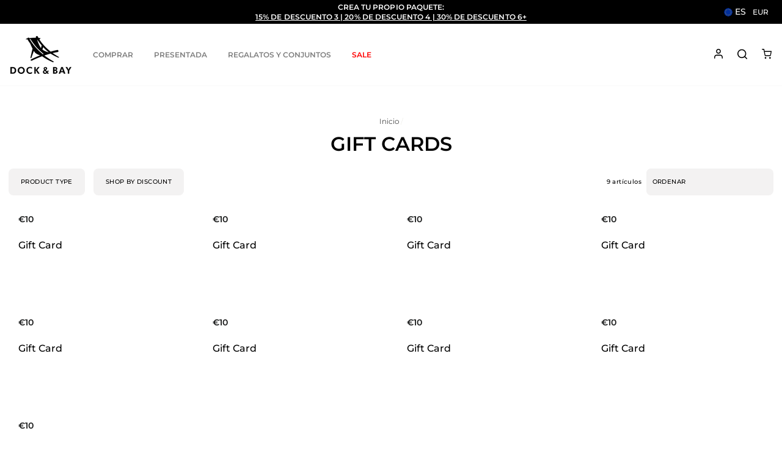

--- FILE ---
content_type: text/html; charset=utf-8
request_url: https://es.dockandbay.com/collections/gift-cards
body_size: 55085
content:
<!doctype html> 
<html class="no-js" lang="es">
<head> 

    <!-- This script calls the file in Assets that allows Consentmo to use GCM -->
<script>
  // Google Consent Mode V2 integration script from Consentmo GDPR
  window.isenseRules = {};
  window.isenseRules.gcm = {
      gcmVersion: 2,
      integrationVersion: 2,
      initialState: 7,
      customChanges: false,
      consentUpdated: false,
      adsDataRedaction: true,
      urlPassthrough: false,
      storage: { ad_personalization: "granted", ad_storage: "granted", ad_user_data: "granted", analytics_storage: "granted", functionality_storage: "granted", personalization_storage: "granted", security_storage: "granted", wait_for_update: 500 }
  };
  window.isenseRules.initializeGcm = function (rules) {
    let initialState = rules.initialState;
    let analyticsBlocked = initialState === 0 || initialState === 3 || initialState === 6 || initialState === 7;
    let marketingBlocked = initialState === 0 || initialState === 2 || initialState === 5 || initialState === 7;
    let functionalityBlocked = initialState === 4 || initialState === 5 || initialState === 6 || initialState === 7;

    let gdprCache = localStorage.getItem('gdprCache') ? JSON.parse(localStorage.getItem('gdprCache')) : null;
    if (gdprCache && typeof gdprCache.updatedPreferences !== "undefined") {
      let updatedPreferences = gdprCache && typeof gdprCache.updatedPreferences !== "undefined" ? gdprCache.updatedPreferences : null;
      analyticsBlocked = parseInt(updatedPreferences.indexOf('analytics')) > -1;
      marketingBlocked = parseInt(updatedPreferences.indexOf('marketing')) > -1;
      functionalityBlocked = parseInt(updatedPreferences.indexOf('functionality')) > -1;

      rules.consentUpdated = true;
    }
    
    isenseRules.gcm = {
      ...rules,
      storage: {
        ad_personalization: marketingBlocked ? "denied" : "granted",
        ad_storage: marketingBlocked ? "denied" : "granted",
        ad_user_data: marketingBlocked ? "denied" : "granted",
        analytics_storage: analyticsBlocked ? "denied" : "granted",
        functionality_storage: functionalityBlocked ? "denied" : "granted",
        personalization_storage: functionalityBlocked ? "denied" : "granted",
        security_storage: "granted",
        wait_for_update: 500
      },
    };
  }

  // Google Consent Mode - initialization start
  window.isenseRules.initializeGcm({
    ...window.isenseRules.gcm,
    adsDataRedaction: true,
    urlPassthrough: false,
    initialState: 0
  });

  /*
  * initialState acceptable values:
  * 0 - Set both ad_storage and analytics_storage to denied
  * 1 - Set all categories to granted
  * 2 - Set only ad_storage to denied
  * 3 - Set only analytics_storage to denied
  * 4 - Set only functionality_storage to denied
  * 5 - Set both ad_storage and functionality_storage to denied
  * 6 - Set both analytics_storage and functionality_storage to denied
  * 7 - Set all categories to denied
  */

  window.dataLayer = window.dataLayer || [];
  function gtag() { window.dataLayer.push(arguments); }
  gtag("consent", "default", isenseRules.gcm.storage);
  isenseRules.gcm.adsDataRedaction && gtag("set", "ads_data_redaction", isenseRules.gcm.adsDataRedaction);
  isenseRules.gcm.urlPassthrough && gtag("set", "url_passthrough", isenseRules.gcm.urlPassthrough);
</script>
<!-- Google Optimise -->
  <script src="https://www.googleoptimize.com/optimize.js?id=GTM-58TGTFM"></script>
<!-- End Google Optimise -->


  <meta charset="utf-8">
  <meta http-equiv="X-UA-Compatible" content="IE=edge,chrome=1">
  <meta name="viewport" content="width=device-width,initial-scale=1">
  <meta name="theme-color" content="#111111">
  <meta name="format-detection" content="telephone=no"><link rel="shortcut icon" href="//es.dockandbay.com/cdn/shop/files/db-logo-3_32x32.png?v=1613707884" type="image/png" /><title>Gift Card | Dock & Bay&ndash; Dock &amp; Bay EU
</title>
  

	<meta name="robots" content="noindex" />
    
		
		
		
        
		  	<link rel="alternate" hreflang="en-ca" href="https://ca.dockandbay.com/collections/gift-cards" />
        
    
		
		
		
        
		  	<link rel="alternate" hreflang="en-us" href="https://us.dockandbay.com/collections/gift-cards" />
        
    
		
		
		
        
		  	<link rel="alternate" hreflang="en-au" href="https://au.dockandbay.com/collections/gift-cards" />
        
    
		
		
		
        
		  	<link rel="alternate" hreflang="en" href="https://eu.dockandbay.com/collections/gift-cards" />
        
    
		
		
		
        
		  	<link rel="alternate" hreflang="en-gb" href="https://uk.dockandbay.com/collections/gift-cards" />
        
        

  
  <script async type="text/javascript" src="https://gsstatic.greenstory.ca/widgets/app/greenstoryinit.js"></script><meta name="description" content="With a Dock &amp;amp; Bay Gift Card, your special someone can choose from our full range. The hardest part is choosing the best colour... Click here to get started">

  <meta property="og:site_name" content="Dock &amp; Bay EU">
  <meta property="og:url" content="https://es.dockandbay.com/collections/gift-cards">
  <meta property="og:title" content="Gift Card | Dock &amp; Bay">
  <meta property="og:type" content="website">
  <meta property="og:description" content="With a Dock &amp; Bay Gift Card, your special someone can choose from our full range. The hardest part is choosing the best colour... Click here to get started">
        <meta property="og:image" content="http://es.dockandbay.com/cdn/shop/files/01_gift_card_mbh4vr_1200x630.jpg?v=1748486668">
        <meta property="og:image" content="http://es.dockandbay.com/cdn/shop/files/01_Giftcard_birthday_v2_5206514c-2216-4585-a875-846f10299290_1200x630.png?v=1719454662">
        <meta property="og:image" content="http://es.dockandbay.com/cdn/shop/files/01_gift_card_ghxnpl_1200x630.jpg?v=1748486672">
  
        <meta property="og:image:secure_url" content="https://es.dockandbay.com/cdn/shop/files/01_gift_card_mbh4vr_1200x630.jpg?v=1748486668">
        <meta property="og:image:secure_url" content="https://es.dockandbay.com/cdn/shop/files/01_Giftcard_birthday_v2_5206514c-2216-4585-a875-846f10299290_1200x630.png?v=1719454662">
        <meta property="og:image:secure_url" content="https://es.dockandbay.com/cdn/shop/files/01_gift_card_ghxnpl_1200x630.jpg?v=1748486672">
  <meta name="twitter:site" content="@">
  <meta name="twitter:card" content="summary_large_image">
  <meta name="twitter:title" content="Gift Card | Dock &amp; Bay">
  <meta name="twitter:description" content="With a Dock &amp; Bay Gift Card, your special someone can choose from our full range. The hardest part is choosing the best colour... Click here to get started">


  <style data-shopify>
  @font-face {
    font-family: 'coconutz';
    src: url('//es.dockandbay.com/cdn/shop/t/10/assets/coconutz.woff2?v=153878792829942323251642381206') format("woff2"),
        url('//es.dockandbay.com/cdn/shop/t/10/assets/coconutz.woff?v=99622911490867888251642381203') format("woff");
  }
  @font-face {
    font-family: 'opensans';
    src: url('//es.dockandbay.com/cdn/shop/t/10/assets/OpenSans.woff2?v=72920568227150504451654574387') format("woff2"),
        url('//es.dockandbay.com/cdn/shop/t/10/assets/OpenSans.woff?v=56262620036040537801654574402') format("woff");
  }
  
  @font-face {
  font-family: Montserrat;
  font-weight: 500;
  font-style: normal;
  src: url("//es.dockandbay.com/cdn/fonts/montserrat/montserrat_n5.07ef3781d9c78c8b93c98419da7ad4fbeebb6635.woff2") format("woff2"),
       url("//es.dockandbay.com/cdn/fonts/montserrat/montserrat_n5.adf9b4bd8b0e4f55a0b203cdd84512667e0d5e4d.woff") format("woff");
}
;
  }
  @font-face {
    font-family: 'Amithen';
    src: url('//es.dockandbay.com/cdn/shop/t/10/assets/Amithen.woff2?v=128980419160147677701646626415') format("woff2"),
    url('//es.dockandbay.com/cdn/shop/t/10/assets/Amithen.woff?v=156912447157873323281646626412') format("woff");
    font-weight: normal;
    font-style: normal;
    font-display: swap;
  }
  @font-face {
    font-family: 'Lemonmilk';
    src: url('//es.dockandbay.com/cdn/shop/t/10/assets/Lemonmilk.woff2?v=117883128778701152681744083959') format("woff2"),
    url('//es.dockandbay.com/cdn/shop/t/10/assets/Lemonmilk.woff?v=166634880043854092341744083961') format("woff");
    font-weight: normal;
    font-style: normal;
    font-display: swap;
  }
  @font-face {
    font-family: 'opensans';
    src: url('//es.dockandbay.com/cdn/shop/t/10/assets/OpenSans.woff2?v=72920568227150504451654574387') format("woff2"),
        url('//es.dockandbay.com/cdn/shop/t/10/assets/OpenSans.woff?v=56262620036040537801654574402') format("woff");
  }
  
  @font-face {
  font-family: Montserrat;
  font-weight: 500;
  font-style: normal;
  src: url("//es.dockandbay.com/cdn/fonts/montserrat/montserrat_n5.07ef3781d9c78c8b93c98419da7ad4fbeebb6635.woff2") format("woff2"),
       url("//es.dockandbay.com/cdn/fonts/montserrat/montserrat_n5.adf9b4bd8b0e4f55a0b203cdd84512667e0d5e4d.woff") format("woff");
}
;
</style>

  <style data-shopify>
  @font-face {
  font-family: Montserrat;
  font-weight: 600;
  font-style: normal;
  src: url("//es.dockandbay.com/cdn/fonts/montserrat/montserrat_n6.1326b3e84230700ef15b3a29fb520639977513e0.woff2") format("woff2"),
       url("//es.dockandbay.com/cdn/fonts/montserrat/montserrat_n6.652f051080eb14192330daceed8cd53dfdc5ead9.woff") format("woff");
}

  @font-face {
  font-family: Montserrat;
  font-weight: 300;
  font-style: normal;
  src: url("//es.dockandbay.com/cdn/fonts/montserrat/montserrat_n3.29e699231893fd243e1620595067294bb067ba2a.woff2") format("woff2"),
       url("//es.dockandbay.com/cdn/fonts/montserrat/montserrat_n3.64ed56f012a53c08a49d49bd7e0c8d2f46119150.woff") format("woff");
}


  @font-face {
  font-family: Montserrat;
  font-weight: 600;
  font-style: normal;
  src: url("//es.dockandbay.com/cdn/fonts/montserrat/montserrat_n6.1326b3e84230700ef15b3a29fb520639977513e0.woff2") format("woff2"),
       url("//es.dockandbay.com/cdn/fonts/montserrat/montserrat_n6.652f051080eb14192330daceed8cd53dfdc5ead9.woff") format("woff");
}

  @font-face {
  font-family: Montserrat;
  font-weight: 300;
  font-style: italic;
  src: url("//es.dockandbay.com/cdn/fonts/montserrat/montserrat_i3.9cfee8ab0b9b229ed9a7652dff7d786e45a01df2.woff2") format("woff2"),
       url("//es.dockandbay.com/cdn/fonts/montserrat/montserrat_i3.68df04ba4494b4612ed6f9bf46b6c06246fa2fa4.woff") format("woff");
}

  @font-face {
  font-family: Montserrat;
  font-weight: 600;
  font-style: italic;
  src: url("//es.dockandbay.com/cdn/fonts/montserrat/montserrat_i6.e90155dd2f004112a61c0322d66d1f59dadfa84b.woff2") format("woff2"),
       url("//es.dockandbay.com/cdn/fonts/montserrat/montserrat_i6.41470518d8e9d7f1bcdd29a447c2397e5393943f.woff") format("woff");
}

</style>

  
  <link href="//es.dockandbay.com/cdn/shop/t/10/assets/theme.scss.css?v=167055835273571539601739859830" rel="stylesheet" type="text/css" media="all" />
  <link href="//es.dockandbay.com/cdn/shop/t/10/assets/custom.css?v=158793827011559874171755745805" rel="stylesheet" type="text/css" media="all" />
  
  <link href="//es.dockandbay.com/cdn/shop/t/10/assets/component-minimum-order.css?v=16399217520612576811692941830" rel="stylesheet" type="text/css" media="all" />
  <!-- START - WOM - CAME FROM WHOLESALE STYLE-->
  <link href="//es.dockandbay.com/cdn/shop/t/10/assets/wholesale-custom.scss.css?v=80897687399024205811716454794" rel="stylesheet" type="text/css" media="all" />
  <!-- END - WOM - CAME FROM WHOLESALE STYLE-->

  <style>
  .product-badge-custom {
    border-radius: 20px;
    font-size: 12px;
  }

  .product-badge-custom.product-badge-coming-soon {
    background-color: #FFF !important;
    border: 1px solid #FFF !important;
    color: #000 !important;
  }

  .product-badge-custom.product-badge-soldout {
    background-color: #FFF !important;
    border: 1px solid #FFF !important;
    color: #000 !important;
  }

  #oneStopShop .product-badge-custom,
  .product-single__meta .product-badge-custom {
    margin-bottom: 10px;
    width: fit-content;
    position: relative;
  }
</style>
  
  <script src="//es.dockandbay.com/cdn/shop/t/10/assets/vendor-scripts-v5.js"></script>
  
  
  
  
  <script>
    var excludeFromAnalytics = "false";
    if (excludeFromAnalytics == 'true') {
      $(window).on('load', function() {
        if (typeof fbq != "undefined") {
          fbq('set', 'autoConfig', false, '');
        }
      })
    }
  </script>

  <script src="//es.dockandbay.com/cdn/shop/t/10/assets/theme.js?v=181502668174089701251768295300" defer="defer"></script>

  <!-- WOM - Custom JS -->
  <script src="//es.dockandbay.com/cdn/shop/t/10/assets/app.js?v=170216599468064932441693455530" defer="defer"></script>

  
    <script src="//es.dockandbay.com/cdn/shop/t/10/assets/prefetch.js?v=66334655786865046461684910831" type="text/javascript"></script>
  

  <style data-shopify>
    .collection-item__title {
      font-size: 19.2px;
    }

    @media screen and (min-width: 769px) {
      .collection-item__title {
        font-size: 24px;
      }
    }
  </style>

  <script>
    let excludedFromCart = "item-personalization"
    const excludedFromCartIds = excludedFromCart.split(',')
    document.documentElement.className = document.documentElement.className.replace('no-js', 'js');

    window.theme = window.theme || {};
    window.shopCurrency = "EUR";
    window.shopName = "Dock &amp; Bay EU";
    theme.strings = {
      addToCart: "Agregar al carrito",
      soldOut: "Agotado",
      unavailable: "No disponible",
      stockLabel: "[count] en stock",
      willNotShipUntil: "Será enviado después [date]",
      willBeInStockAfter: "Estará disponible después [date]",
      waitingForStock: "Inventario en el camino",
      savePrice: "Guardar [saved_amount]",
      cartEmpty: "Su carrito actualmente está vacío.",
      shopping: "Seguir comprando",
      cartTermsConfirmation: "Debe aceptar los términos y condiciones de venta para pagar"
    };
    theme.settings = {
      dynamicVariantsEnable: true,
      dynamicVariantType: "button",
      cartType: "drawer",
      currenciesEnabled: true,
      nativeMultiCurrency: 1 > 1 ? true : false,
      moneyFormat: "€{{amount}}",
      saveType: "percent",
      recentlyViewedEnabled: false,
      predictiveSearch: true,
      predictiveSearchType: "product,article,page",
      inventoryThreshold: 10,
      quickView: true,
      themeName: 'Impulse',
      themeVersion: "2.5.2"
    };
  </script>
  <script>
    var dynamicCollectionEnabled = false;
  </script>

    <script>window.performance && window.performance.mark && window.performance.mark('shopify.content_for_header.start');</script><meta id="shopify-digital-wallet" name="shopify-digital-wallet" content="/26997981228/digital_wallets/dialog">
<meta name="shopify-checkout-api-token" content="41390a0cc51f1b33d55137e50ce819e3">
<meta id="in-context-paypal-metadata" data-shop-id="26997981228" data-venmo-supported="false" data-environment="production" data-locale="es_ES" data-paypal-v4="true" data-currency="EUR">
<link rel="alternate" type="application/atom+xml" title="Feed" href="/collections/gift-cards.atom" />
<link rel="alternate" hreflang="x-default" href="https://eu.dockandbay.com/collections/gift-cards">
<link rel="alternate" hreflang="de-DE" href="https://de.dockandbay.com/collections/gift-cards">
<link rel="alternate" hreflang="fr-DE" href="https://de.dockandbay.com/fr/collections/gift-cards">
<link rel="alternate" hreflang="en-DE" href="https://de.dockandbay.com/en/collections/gift-cards">
<link rel="alternate" hreflang="es-ES" href="https://es.dockandbay.com/collections/gift-cards">
<link rel="alternate" hreflang="en-ES" href="https://es.dockandbay.com/en/collections/gift-cards">
<link rel="alternate" hreflang="en-US" href="https://eu.dockandbay.com/collections/gift-cards">
<link rel="alternate" hreflang="fr-US" href="https://eu.dockandbay.com/fr/collections/gift-cards">
<link rel="alternate" hreflang="de-US" href="https://eu.dockandbay.com/de/collections/gift-cards">
<link rel="alternate" hreflang="fr-FR" href="https://fr.dockandbay.com/collections/gift-cards">
<link rel="alternate" hreflang="de-FR" href="https://fr.dockandbay.com/de/collections/gift-cards">
<link rel="alternate" hreflang="en-FR" href="https://fr.dockandbay.com/en/collections/gift-cards">
<link rel="alternate" type="application/json+oembed" href="https://es.dockandbay.com/collections/gift-cards.oembed">
<script async="async" src="/checkouts/internal/preloads.js?locale=es-ES"></script>
<script id="shopify-features" type="application/json">{"accessToken":"41390a0cc51f1b33d55137e50ce819e3","betas":["rich-media-storefront-analytics"],"domain":"es.dockandbay.com","predictiveSearch":true,"shopId":26997981228,"locale":"es"}</script>
<script>var Shopify = Shopify || {};
Shopify.shop = "dockandbay-eu.myshopify.com";
Shopify.locale = "es";
Shopify.currency = {"active":"EUR","rate":"1.0"};
Shopify.country = "ES";
Shopify.theme = {"name":"Production - Word of Mouth Digital","id":88265654316,"schema_name":"Impulse","schema_version":"2.5.0","theme_store_id":null,"role":"main"};
Shopify.theme.handle = "null";
Shopify.theme.style = {"id":null,"handle":null};
Shopify.cdnHost = "es.dockandbay.com/cdn";
Shopify.routes = Shopify.routes || {};
Shopify.routes.root = "/";</script>
<script type="module">!function(o){(o.Shopify=o.Shopify||{}).modules=!0}(window);</script>
<script>!function(o){function n(){var o=[];function n(){o.push(Array.prototype.slice.apply(arguments))}return n.q=o,n}var t=o.Shopify=o.Shopify||{};t.loadFeatures=n(),t.autoloadFeatures=n()}(window);</script>
<script id="shop-js-analytics" type="application/json">{"pageType":"collection"}</script>
<script defer="defer" async type="module" src="//es.dockandbay.com/cdn/shopifycloud/shop-js/modules/v2/client.init-shop-cart-sync_2Gr3Q33f.es.esm.js"></script>
<script defer="defer" async type="module" src="//es.dockandbay.com/cdn/shopifycloud/shop-js/modules/v2/chunk.common_noJfOIa7.esm.js"></script>
<script defer="defer" async type="module" src="//es.dockandbay.com/cdn/shopifycloud/shop-js/modules/v2/chunk.modal_Deo2FJQo.esm.js"></script>
<script type="module">
  await import("//es.dockandbay.com/cdn/shopifycloud/shop-js/modules/v2/client.init-shop-cart-sync_2Gr3Q33f.es.esm.js");
await import("//es.dockandbay.com/cdn/shopifycloud/shop-js/modules/v2/chunk.common_noJfOIa7.esm.js");
await import("//es.dockandbay.com/cdn/shopifycloud/shop-js/modules/v2/chunk.modal_Deo2FJQo.esm.js");

  window.Shopify.SignInWithShop?.initShopCartSync?.({"fedCMEnabled":true,"windoidEnabled":true});

</script>
<script>(function() {
  var isLoaded = false;
  function asyncLoad() {
    if (isLoaded) return;
    isLoaded = true;
    var urls = ["https:\/\/intg.snapchat.com\/shopify\/shopify-scevent.js?id=041a6c09-ed9e-4105-ac8b-ba7961f17174\u0026shop=dockandbay-eu.myshopify.com","https:\/\/dr4qe3ddw9y32.cloudfront.net\/awin-shopify-integration-code.js?aid=84859\u0026v=shopifyApp_5.2.3\u0026ts=1757406157141\u0026shop=dockandbay-eu.myshopify.com","https:\/\/customer-first-focus.b-cdn.net\/cffOrderifyLoader_min.js?shop=dockandbay-eu.myshopify.com"];
    for (var i = 0; i < urls.length; i++) {
      var s = document.createElement('script');
      s.type = 'text/javascript';
      s.async = true;
      s.src = urls[i];
      var x = document.getElementsByTagName('script')[0];
      x.parentNode.insertBefore(s, x);
    }
  };
  if(window.attachEvent) {
    window.attachEvent('onload', asyncLoad);
  } else {
    window.addEventListener('load', asyncLoad, false);
  }
})();</script>
<script id="__st">var __st={"a":26997981228,"offset":0,"reqid":"51a365a0-39ac-4320-be14-148d386632c9-1769458772","pageurl":"es.dockandbay.com\/collections\/gift-cards","u":"c3821b0b02d7","p":"collection","rtyp":"collection","rid":167290241068};</script>
<script>window.ShopifyPaypalV4VisibilityTracking = true;</script>
<script id="captcha-bootstrap">!function(){'use strict';const t='contact',e='account',n='new_comment',o=[[t,t],['blogs',n],['comments',n],[t,'customer']],c=[[e,'customer_login'],[e,'guest_login'],[e,'recover_customer_password'],[e,'create_customer']],r=t=>t.map((([t,e])=>`form[action*='/${t}']:not([data-nocaptcha='true']) input[name='form_type'][value='${e}']`)).join(','),a=t=>()=>t?[...document.querySelectorAll(t)].map((t=>t.form)):[];function s(){const t=[...o],e=r(t);return a(e)}const i='password',u='form_key',d=['recaptcha-v3-token','g-recaptcha-response','h-captcha-response',i],f=()=>{try{return window.sessionStorage}catch{return}},m='__shopify_v',_=t=>t.elements[u];function p(t,e,n=!1){try{const o=window.sessionStorage,c=JSON.parse(o.getItem(e)),{data:r}=function(t){const{data:e,action:n}=t;return t[m]||n?{data:e,action:n}:{data:t,action:n}}(c);for(const[e,n]of Object.entries(r))t.elements[e]&&(t.elements[e].value=n);n&&o.removeItem(e)}catch(o){console.error('form repopulation failed',{error:o})}}const l='form_type',E='cptcha';function T(t){t.dataset[E]=!0}const w=window,h=w.document,L='Shopify',v='ce_forms',y='captcha';let A=!1;((t,e)=>{const n=(g='f06e6c50-85a8-45c8-87d0-21a2b65856fe',I='https://cdn.shopify.com/shopifycloud/storefront-forms-hcaptcha/ce_storefront_forms_captcha_hcaptcha.v1.5.2.iife.js',D={infoText:'Protegido por hCaptcha',privacyText:'Privacidad',termsText:'Términos'},(t,e,n)=>{const o=w[L][v],c=o.bindForm;if(c)return c(t,g,e,D).then(n);var r;o.q.push([[t,g,e,D],n]),r=I,A||(h.body.append(Object.assign(h.createElement('script'),{id:'captcha-provider',async:!0,src:r})),A=!0)});var g,I,D;w[L]=w[L]||{},w[L][v]=w[L][v]||{},w[L][v].q=[],w[L][y]=w[L][y]||{},w[L][y].protect=function(t,e){n(t,void 0,e),T(t)},Object.freeze(w[L][y]),function(t,e,n,w,h,L){const[v,y,A,g]=function(t,e,n){const i=e?o:[],u=t?c:[],d=[...i,...u],f=r(d),m=r(i),_=r(d.filter((([t,e])=>n.includes(e))));return[a(f),a(m),a(_),s()]}(w,h,L),I=t=>{const e=t.target;return e instanceof HTMLFormElement?e:e&&e.form},D=t=>v().includes(t);t.addEventListener('submit',(t=>{const e=I(t);if(!e)return;const n=D(e)&&!e.dataset.hcaptchaBound&&!e.dataset.recaptchaBound,o=_(e),c=g().includes(e)&&(!o||!o.value);(n||c)&&t.preventDefault(),c&&!n&&(function(t){try{if(!f())return;!function(t){const e=f();if(!e)return;const n=_(t);if(!n)return;const o=n.value;o&&e.removeItem(o)}(t);const e=Array.from(Array(32),(()=>Math.random().toString(36)[2])).join('');!function(t,e){_(t)||t.append(Object.assign(document.createElement('input'),{type:'hidden',name:u})),t.elements[u].value=e}(t,e),function(t,e){const n=f();if(!n)return;const o=[...t.querySelectorAll(`input[type='${i}']`)].map((({name:t})=>t)),c=[...d,...o],r={};for(const[a,s]of new FormData(t).entries())c.includes(a)||(r[a]=s);n.setItem(e,JSON.stringify({[m]:1,action:t.action,data:r}))}(t,e)}catch(e){console.error('failed to persist form',e)}}(e),e.submit())}));const S=(t,e)=>{t&&!t.dataset[E]&&(n(t,e.some((e=>e===t))),T(t))};for(const o of['focusin','change'])t.addEventListener(o,(t=>{const e=I(t);D(e)&&S(e,y())}));const B=e.get('form_key'),M=e.get(l),P=B&&M;t.addEventListener('DOMContentLoaded',(()=>{const t=y();if(P)for(const e of t)e.elements[l].value===M&&p(e,B);[...new Set([...A(),...v().filter((t=>'true'===t.dataset.shopifyCaptcha))])].forEach((e=>S(e,t)))}))}(h,new URLSearchParams(w.location.search),n,t,e,['guest_login'])})(!0,!0)}();</script>
<script integrity="sha256-4kQ18oKyAcykRKYeNunJcIwy7WH5gtpwJnB7kiuLZ1E=" data-source-attribution="shopify.loadfeatures" defer="defer" src="//es.dockandbay.com/cdn/shopifycloud/storefront/assets/storefront/load_feature-a0a9edcb.js" crossorigin="anonymous"></script>
<script data-source-attribution="shopify.dynamic_checkout.dynamic.init">var Shopify=Shopify||{};Shopify.PaymentButton=Shopify.PaymentButton||{isStorefrontPortableWallets:!0,init:function(){window.Shopify.PaymentButton.init=function(){};var t=document.createElement("script");t.src="https://es.dockandbay.com/cdn/shopifycloud/portable-wallets/latest/portable-wallets.es.js",t.type="module",document.head.appendChild(t)}};
</script>
<script data-source-attribution="shopify.dynamic_checkout.buyer_consent">
  function portableWalletsHideBuyerConsent(e){var t=document.getElementById("shopify-buyer-consent"),n=document.getElementById("shopify-subscription-policy-button");t&&n&&(t.classList.add("hidden"),t.setAttribute("aria-hidden","true"),n.removeEventListener("click",e))}function portableWalletsShowBuyerConsent(e){var t=document.getElementById("shopify-buyer-consent"),n=document.getElementById("shopify-subscription-policy-button");t&&n&&(t.classList.remove("hidden"),t.removeAttribute("aria-hidden"),n.addEventListener("click",e))}window.Shopify?.PaymentButton&&(window.Shopify.PaymentButton.hideBuyerConsent=portableWalletsHideBuyerConsent,window.Shopify.PaymentButton.showBuyerConsent=portableWalletsShowBuyerConsent);
</script>
<script data-source-attribution="shopify.dynamic_checkout.cart.bootstrap">document.addEventListener("DOMContentLoaded",(function(){function t(){return document.querySelector("shopify-accelerated-checkout-cart, shopify-accelerated-checkout")}if(t())Shopify.PaymentButton.init();else{new MutationObserver((function(e,n){t()&&(Shopify.PaymentButton.init(),n.disconnect())})).observe(document.body,{childList:!0,subtree:!0})}}));
</script>
<link id="shopify-accelerated-checkout-styles" rel="stylesheet" media="screen" href="https://es.dockandbay.com/cdn/shopifycloud/portable-wallets/latest/accelerated-checkout-backwards-compat.css" crossorigin="anonymous">
<style id="shopify-accelerated-checkout-cart">
        #shopify-buyer-consent {
  margin-top: 1em;
  display: inline-block;
  width: 100%;
}

#shopify-buyer-consent.hidden {
  display: none;
}

#shopify-subscription-policy-button {
  background: none;
  border: none;
  padding: 0;
  text-decoration: underline;
  font-size: inherit;
  cursor: pointer;
}

#shopify-subscription-policy-button::before {
  box-shadow: none;
}

      </style>

<script>window.performance && window.performance.mark && window.performance.mark('shopify.content_for_header.end');</script>

  
    
      <script src="/services/javascripts/currencies.js" defer="defer"></script>
      <script src="//es.dockandbay.com/cdn/shop/t/10/assets/currencies.jquery.min.js" defer="defer"></script>
    
    <link rel="stylesheet" href="//es.dockandbay.com/cdn/shop/t/10/assets/currency-flags.css?v=156985926276438700671582524626">

  

  <script>
    // initialising dynamic collection
    var dynamicCollection = [];
  </script><!-- <script id="plg-round-up" src="https://hello.pledgeling.com/assets/shop/round-up.js" async></script>-->
  <!-- <script src="//es.dockandbay.com/cdn/shopifycloud/storefront/assets/themes_support/api.jquery-7ab1a3a4.js" type="text/javascript"></script>-->
  
  <!-- Snap Pixel Code -->
  <script type='text/javascript'>
  (function(e,t,n){if(e.snaptr)return;var a=e.snaptr=function()
  {a.handleRequest?a.handleRequest.apply(a,arguments):a.queue.push(arguments)};
  a.queue=[];var s='script';r=t.createElement(s);r.async=!0;
  r.src=n;var u=t.getElementsByTagName(s)[0];
  u.parentNode.insertBefore(r,u);})(window,document,
  'https://sc-static.net/scevent.min.js');

  snaptr('init', '041a6c09-ed9e-4105-ac8b-ba7961f17174', {
  'user_email': 'accounts@dockandbay.com'
  });

  snaptr('track', 'PAGE_VIEW');

  </script>
  <!-- End Snap Pixel Code --><!--  Fancy box CSS -->
  <link rel="stylesheet" href="//cdn.jsdelivr.net/npm/@fancyapps/ui@5.0/dist/fancybox/fancybox.css"/>

  <link rel="stylesheet" href="https://cdnjs.cloudflare.com/ajax/libs/font-awesome/6.6.0/css/all.min.css" integrity="sha512-Kc323vGBEqzTmouAECnVceyQqyqdsSiqLQISBL29aUW4U/M7pSPA/gEUZQqv1cwx4OnYxTxve5UMg5GT6L4JJg==" crossorigin="anonymous" referrerpolicy="no-referrer" />

  <style>
    :root {
      --badge-bgcolor: #e26d5a;
      --badge-color: #ffffff;
    }
  </style>
  <!-- Google Tag Manager -->
  <script>(function(w,d,s,l,i){w[l]=w[l]||[];w[l].push({'gtm.start':
  new Date().getTime(),event:'gtm.js'});var f=d.getElementsByTagName(s)[0],
  j=d.createElement(s),dl=l!='dataLayer'?'&l='+l:'';j.async=true;j.src=
  'https://www.googletagmanager.com/gtm.js?id='+i+dl;f.parentNode.insertBefore(j,f);
  })(window,document,'script','dataLayer','GTM-MJT87T8');</script>
  <!-- End Google Tag Manager -->  

  <script async src="https://www.googletagmanager.com/gtag/js?id=GTM-MJT87T8"></script>
  <script>
    window.dataLayer = window.dataLayer || [];
    function gtag(){dataLayer.push(arguments);}
    gtag('js', new Date());
    gtag('config', 'GTM-MJT87T8');
  </script>

  <!-- GoCertify -->
  <script>
    (function() {
    var el = document.createElement("script");
    el.setAttribute("src", "https://assets.gocertify.me/assets/gocertify.js");
    el.setAttribute("data-brand", "dock-and-bay");
    el.setAttribute("defer", "true");
    document.head.appendChild(el);
    })();
    </script>

  <!-- Instant Handlers -->
  <script>
    const handleInstantCartEvents = () => {
      $('body').trigger('added.ajaxProduct');
    };
    ["instant:add-to-cart", "instant:open-cart"].forEach(eventName => {
    document.addEventListener(eventName, handleInstantCartEvents);
    });
  </script>
<!-- BEGIN app block: shopify://apps/consentmo-gdpr/blocks/gdpr_cookie_consent/4fbe573f-a377-4fea-9801-3ee0858cae41 -->


<!-- END app block --><!-- BEGIN app block: shopify://apps/klaviyo-email-marketing-sms/blocks/klaviyo-onsite-embed/2632fe16-c075-4321-a88b-50b567f42507 -->












  <script async src="https://static.klaviyo.com/onsite/js/KDTUmK/klaviyo.js?company_id=KDTUmK"></script>
  <script>!function(){if(!window.klaviyo){window._klOnsite=window._klOnsite||[];try{window.klaviyo=new Proxy({},{get:function(n,i){return"push"===i?function(){var n;(n=window._klOnsite).push.apply(n,arguments)}:function(){for(var n=arguments.length,o=new Array(n),w=0;w<n;w++)o[w]=arguments[w];var t="function"==typeof o[o.length-1]?o.pop():void 0,e=new Promise((function(n){window._klOnsite.push([i].concat(o,[function(i){t&&t(i),n(i)}]))}));return e}}})}catch(n){window.klaviyo=window.klaviyo||[],window.klaviyo.push=function(){var n;(n=window._klOnsite).push.apply(n,arguments)}}}}();</script>

  




  <script>
    window.klaviyoReviewsProductDesignMode = false
  </script>







<!-- END app block --><!-- BEGIN app block: shopify://apps/gorgias-live-chat-helpdesk/blocks/gorgias/a66db725-7b96-4e3f-916e-6c8e6f87aaaa -->
<script defer data-gorgias-loader-chat src="https://config.gorgias.chat/bundle-loader/shopify/dockandbay-eu.myshopify.com"></script>


<script defer data-gorgias-loader-convert  src="https://content.9gtb.com/loader.js"></script>


<script defer data-gorgias-loader-mailto-replace  src="https://config.gorgias.help/api/contact-forms/replace-mailto-script.js?shopName=dockandbay-eu"></script>


<!-- END app block --><script src="https://cdn.shopify.com/extensions/019bfab3-40de-7db7-b8d1-3ff722cd2084/consentmo-gdpr-598/assets/consentmo_cookie_consent.js" type="text/javascript" defer="defer"></script>
<link rel="canonical" href="https://es.dockandbay.com/collections/gift-cards">
<link href="https://monorail-edge.shopifysvc.com" rel="dns-prefetch">
<script>(function(){if ("sendBeacon" in navigator && "performance" in window) {try {var session_token_from_headers = performance.getEntriesByType('navigation')[0].serverTiming.find(x => x.name == '_s').description;} catch {var session_token_from_headers = undefined;}var session_cookie_matches = document.cookie.match(/_shopify_s=([^;]*)/);var session_token_from_cookie = session_cookie_matches && session_cookie_matches.length === 2 ? session_cookie_matches[1] : "";var session_token = session_token_from_headers || session_token_from_cookie || "";function handle_abandonment_event(e) {var entries = performance.getEntries().filter(function(entry) {return /monorail-edge.shopifysvc.com/.test(entry.name);});if (!window.abandonment_tracked && entries.length === 0) {window.abandonment_tracked = true;var currentMs = Date.now();var navigation_start = performance.timing.navigationStart;var payload = {shop_id: 26997981228,url: window.location.href,navigation_start,duration: currentMs - navigation_start,session_token,page_type: "collection"};window.navigator.sendBeacon("https://monorail-edge.shopifysvc.com/v1/produce", JSON.stringify({schema_id: "online_store_buyer_site_abandonment/1.1",payload: payload,metadata: {event_created_at_ms: currentMs,event_sent_at_ms: currentMs}}));}}window.addEventListener('pagehide', handle_abandonment_event);}}());</script>
<script id="web-pixels-manager-setup">(function e(e,d,r,n,o){if(void 0===o&&(o={}),!Boolean(null===(a=null===(i=window.Shopify)||void 0===i?void 0:i.analytics)||void 0===a?void 0:a.replayQueue)){var i,a;window.Shopify=window.Shopify||{};var t=window.Shopify;t.analytics=t.analytics||{};var s=t.analytics;s.replayQueue=[],s.publish=function(e,d,r){return s.replayQueue.push([e,d,r]),!0};try{self.performance.mark("wpm:start")}catch(e){}var l=function(){var e={modern:/Edge?\/(1{2}[4-9]|1[2-9]\d|[2-9]\d{2}|\d{4,})\.\d+(\.\d+|)|Firefox\/(1{2}[4-9]|1[2-9]\d|[2-9]\d{2}|\d{4,})\.\d+(\.\d+|)|Chrom(ium|e)\/(9{2}|\d{3,})\.\d+(\.\d+|)|(Maci|X1{2}).+ Version\/(15\.\d+|(1[6-9]|[2-9]\d|\d{3,})\.\d+)([,.]\d+|)( \(\w+\)|)( Mobile\/\w+|) Safari\/|Chrome.+OPR\/(9{2}|\d{3,})\.\d+\.\d+|(CPU[ +]OS|iPhone[ +]OS|CPU[ +]iPhone|CPU IPhone OS|CPU iPad OS)[ +]+(15[._]\d+|(1[6-9]|[2-9]\d|\d{3,})[._]\d+)([._]\d+|)|Android:?[ /-](13[3-9]|1[4-9]\d|[2-9]\d{2}|\d{4,})(\.\d+|)(\.\d+|)|Android.+Firefox\/(13[5-9]|1[4-9]\d|[2-9]\d{2}|\d{4,})\.\d+(\.\d+|)|Android.+Chrom(ium|e)\/(13[3-9]|1[4-9]\d|[2-9]\d{2}|\d{4,})\.\d+(\.\d+|)|SamsungBrowser\/([2-9]\d|\d{3,})\.\d+/,legacy:/Edge?\/(1[6-9]|[2-9]\d|\d{3,})\.\d+(\.\d+|)|Firefox\/(5[4-9]|[6-9]\d|\d{3,})\.\d+(\.\d+|)|Chrom(ium|e)\/(5[1-9]|[6-9]\d|\d{3,})\.\d+(\.\d+|)([\d.]+$|.*Safari\/(?![\d.]+ Edge\/[\d.]+$))|(Maci|X1{2}).+ Version\/(10\.\d+|(1[1-9]|[2-9]\d|\d{3,})\.\d+)([,.]\d+|)( \(\w+\)|)( Mobile\/\w+|) Safari\/|Chrome.+OPR\/(3[89]|[4-9]\d|\d{3,})\.\d+\.\d+|(CPU[ +]OS|iPhone[ +]OS|CPU[ +]iPhone|CPU IPhone OS|CPU iPad OS)[ +]+(10[._]\d+|(1[1-9]|[2-9]\d|\d{3,})[._]\d+)([._]\d+|)|Android:?[ /-](13[3-9]|1[4-9]\d|[2-9]\d{2}|\d{4,})(\.\d+|)(\.\d+|)|Mobile Safari.+OPR\/([89]\d|\d{3,})\.\d+\.\d+|Android.+Firefox\/(13[5-9]|1[4-9]\d|[2-9]\d{2}|\d{4,})\.\d+(\.\d+|)|Android.+Chrom(ium|e)\/(13[3-9]|1[4-9]\d|[2-9]\d{2}|\d{4,})\.\d+(\.\d+|)|Android.+(UC? ?Browser|UCWEB|U3)[ /]?(15\.([5-9]|\d{2,})|(1[6-9]|[2-9]\d|\d{3,})\.\d+)\.\d+|SamsungBrowser\/(5\.\d+|([6-9]|\d{2,})\.\d+)|Android.+MQ{2}Browser\/(14(\.(9|\d{2,})|)|(1[5-9]|[2-9]\d|\d{3,})(\.\d+|))(\.\d+|)|K[Aa][Ii]OS\/(3\.\d+|([4-9]|\d{2,})\.\d+)(\.\d+|)/},d=e.modern,r=e.legacy,n=navigator.userAgent;return n.match(d)?"modern":n.match(r)?"legacy":"unknown"}(),u="modern"===l?"modern":"legacy",c=(null!=n?n:{modern:"",legacy:""})[u],f=function(e){return[e.baseUrl,"/wpm","/b",e.hashVersion,"modern"===e.buildTarget?"m":"l",".js"].join("")}({baseUrl:d,hashVersion:r,buildTarget:u}),m=function(e){var d=e.version,r=e.bundleTarget,n=e.surface,o=e.pageUrl,i=e.monorailEndpoint;return{emit:function(e){var a=e.status,t=e.errorMsg,s=(new Date).getTime(),l=JSON.stringify({metadata:{event_sent_at_ms:s},events:[{schema_id:"web_pixels_manager_load/3.1",payload:{version:d,bundle_target:r,page_url:o,status:a,surface:n,error_msg:t},metadata:{event_created_at_ms:s}}]});if(!i)return console&&console.warn&&console.warn("[Web Pixels Manager] No Monorail endpoint provided, skipping logging."),!1;try{return self.navigator.sendBeacon.bind(self.navigator)(i,l)}catch(e){}var u=new XMLHttpRequest;try{return u.open("POST",i,!0),u.setRequestHeader("Content-Type","text/plain"),u.send(l),!0}catch(e){return console&&console.warn&&console.warn("[Web Pixels Manager] Got an unhandled error while logging to Monorail."),!1}}}}({version:r,bundleTarget:l,surface:e.surface,pageUrl:self.location.href,monorailEndpoint:e.monorailEndpoint});try{o.browserTarget=l,function(e){var d=e.src,r=e.async,n=void 0===r||r,o=e.onload,i=e.onerror,a=e.sri,t=e.scriptDataAttributes,s=void 0===t?{}:t,l=document.createElement("script"),u=document.querySelector("head"),c=document.querySelector("body");if(l.async=n,l.src=d,a&&(l.integrity=a,l.crossOrigin="anonymous"),s)for(var f in s)if(Object.prototype.hasOwnProperty.call(s,f))try{l.dataset[f]=s[f]}catch(e){}if(o&&l.addEventListener("load",o),i&&l.addEventListener("error",i),u)u.appendChild(l);else{if(!c)throw new Error("Did not find a head or body element to append the script");c.appendChild(l)}}({src:f,async:!0,onload:function(){if(!function(){var e,d;return Boolean(null===(d=null===(e=window.Shopify)||void 0===e?void 0:e.analytics)||void 0===d?void 0:d.initialized)}()){var d=window.webPixelsManager.init(e)||void 0;if(d){var r=window.Shopify.analytics;r.replayQueue.forEach((function(e){var r=e[0],n=e[1],o=e[2];d.publishCustomEvent(r,n,o)})),r.replayQueue=[],r.publish=d.publishCustomEvent,r.visitor=d.visitor,r.initialized=!0}}},onerror:function(){return m.emit({status:"failed",errorMsg:"".concat(f," has failed to load")})},sri:function(e){var d=/^sha384-[A-Za-z0-9+/=]+$/;return"string"==typeof e&&d.test(e)}(c)?c:"",scriptDataAttributes:o}),m.emit({status:"loading"})}catch(e){m.emit({status:"failed",errorMsg:(null==e?void 0:e.message)||"Unknown error"})}}})({shopId: 26997981228,storefrontBaseUrl: "https://eu.dockandbay.com",extensionsBaseUrl: "https://extensions.shopifycdn.com/cdn/shopifycloud/web-pixels-manager",monorailEndpoint: "https://monorail-edge.shopifysvc.com/unstable/produce_batch",surface: "storefront-renderer",enabledBetaFlags: ["2dca8a86"],webPixelsConfigList: [{"id":"2655060294","configuration":"{\"accountID\":\"KDTUmK\",\"webPixelConfig\":\"eyJlbmFibGVBZGRlZFRvQ2FydEV2ZW50cyI6IHRydWV9\"}","eventPayloadVersion":"v1","runtimeContext":"STRICT","scriptVersion":"524f6c1ee37bacdca7657a665bdca589","type":"APP","apiClientId":123074,"privacyPurposes":["ANALYTICS","MARKETING"],"dataSharingAdjustments":{"protectedCustomerApprovalScopes":["read_customer_address","read_customer_email","read_customer_name","read_customer_personal_data","read_customer_phone"]}},{"id":"1245315398","configuration":"{\"advertiserId\":\"84859\",\"shopDomain\":\"dockandbay-eu.myshopify.com\",\"appVersion\":\"shopifyApp_5.2.3\"}","eventPayloadVersion":"v1","runtimeContext":"STRICT","scriptVersion":"1a9b197b9c069133fae8fa2fc7a957a6","type":"APP","apiClientId":2887701,"privacyPurposes":["ANALYTICS","MARKETING"],"dataSharingAdjustments":{"protectedCustomerApprovalScopes":["read_customer_personal_data"]}},{"id":"552567110","configuration":"{\"tenantId\":\"756dcc01-3779-41f8-a32a-baf729f97463\", \"shop\":\"dockandbay-eu.myshopify.com\"}","eventPayloadVersion":"v1","runtimeContext":"STRICT","scriptVersion":"aecc2e21ca41aa0ccd0fd68bb810007d","type":"APP","apiClientId":4294333,"privacyPurposes":["ANALYTICS","MARKETING","SALE_OF_DATA"],"dataSharingAdjustments":{"protectedCustomerApprovalScopes":["read_customer_address","read_customer_email","read_customer_name","read_customer_personal_data","read_customer_phone"]}},{"id":"452428102","configuration":"{\"pixel_id\":\"1185856524808982\",\"pixel_type\":\"facebook_pixel\",\"metaapp_system_user_token\":\"-\"}","eventPayloadVersion":"v1","runtimeContext":"OPEN","scriptVersion":"ca16bc87fe92b6042fbaa3acc2fbdaa6","type":"APP","apiClientId":2329312,"privacyPurposes":["ANALYTICS","MARKETING","SALE_OF_DATA"],"dataSharingAdjustments":{"protectedCustomerApprovalScopes":["read_customer_address","read_customer_email","read_customer_name","read_customer_personal_data","read_customer_phone"]}},{"id":"84967750","eventPayloadVersion":"1","runtimeContext":"LAX","scriptVersion":"9","type":"CUSTOM","privacyPurposes":["ANALYTICS","MARKETING","SALE_OF_DATA"],"name":"GA4 Tracking (by AssistPPC)"},{"id":"shopify-app-pixel","configuration":"{}","eventPayloadVersion":"v1","runtimeContext":"STRICT","scriptVersion":"0450","apiClientId":"shopify-pixel","type":"APP","privacyPurposes":["ANALYTICS","MARKETING"]},{"id":"shopify-custom-pixel","eventPayloadVersion":"v1","runtimeContext":"LAX","scriptVersion":"0450","apiClientId":"shopify-pixel","type":"CUSTOM","privacyPurposes":["ANALYTICS","MARKETING"]}],isMerchantRequest: false,initData: {"shop":{"name":"Dock \u0026 Bay EU","paymentSettings":{"currencyCode":"EUR"},"myshopifyDomain":"dockandbay-eu.myshopify.com","countryCode":"PL","storefrontUrl":"https:\/\/es.dockandbay.com"},"customer":null,"cart":null,"checkout":null,"productVariants":[],"purchasingCompany":null},},"https://es.dockandbay.com/cdn","fcfee988w5aeb613cpc8e4bc33m6693e112",{"modern":"","legacy":""},{"shopId":"26997981228","storefrontBaseUrl":"https:\/\/eu.dockandbay.com","extensionBaseUrl":"https:\/\/extensions.shopifycdn.com\/cdn\/shopifycloud\/web-pixels-manager","surface":"storefront-renderer","enabledBetaFlags":"[\"2dca8a86\"]","isMerchantRequest":"false","hashVersion":"fcfee988w5aeb613cpc8e4bc33m6693e112","publish":"custom","events":"[[\"page_viewed\",{}],[\"collection_viewed\",{\"collection\":{\"id\":\"167290241068\",\"title\":\"Gift Cards\",\"productVariants\":[{\"price\":{\"amount\":30.0,\"currencyCode\":\"EUR\"},\"product\":{\"title\":\"Dock \u0026 Bay Gift Card - Dock \u0026 Bay eGift Card\",\"vendor\":\"Dock \u0026 Bay\",\"id\":\"6608646438956\",\"untranslatedTitle\":\"Dock \u0026 Bay Gift Card - Dock \u0026 Bay eGift Card\",\"url\":\"\/products\/dock-bay-gift-card\",\"type\":\"Gift Card\"},\"id\":\"39489580302380\",\"image\":{\"src\":\"\/\/es.dockandbay.com\/cdn\/shop\/files\/01_gift_card_mbh4vr.jpg?v=1748486668\"},\"sku\":\"GIFT-30\",\"title\":\"EUR 30.00\",\"untranslatedTitle\":\"EUR 30.00\"},{\"price\":{\"amount\":20.0,\"currencyCode\":\"EUR\"},\"product\":{\"title\":\"Gift Card for Birthday!\",\"vendor\":\"Dock \u0026 Bay\",\"id\":\"6964518092844\",\"untranslatedTitle\":\"Gift Card for Birthday!\",\"url\":\"\/products\/dock-bay-gift-card-birthday\",\"type\":\"Gift Card\"},\"id\":\"40709408292908\",\"image\":{\"src\":\"\/\/es.dockandbay.com\/cdn\/shop\/files\/01_Giftcard_birthday_v2_5206514c-2216-4585-a875-846f10299290.png?v=1719454662\"},\"sku\":\"GIFT-20\",\"title\":\"€20\",\"untranslatedTitle\":\"€20\"},{\"price\":{\"amount\":10.0,\"currencyCode\":\"EUR\"},\"product\":{\"title\":\"Gift Card for a Happy Christmas\",\"vendor\":\"Dock \u0026 Bay\",\"id\":\"6966932832300\",\"untranslatedTitle\":\"Gift Card for a Happy Christmas\",\"url\":\"\/products\/dock-bay-gift-card-christmas\",\"type\":\"Gift Card\"},\"id\":\"40715632377900\",\"image\":{\"src\":\"\/\/es.dockandbay.com\/cdn\/shop\/files\/01_gift_card_ghxnpl.jpg?v=1748486672\"},\"sku\":\"GIFT-10\",\"title\":\"€10\",\"untranslatedTitle\":\"€10\"},{\"price\":{\"amount\":20.0,\"currencyCode\":\"EUR\"},\"product\":{\"title\":\"Gift Card for Travellers\",\"vendor\":\"Dock \u0026 Bay\",\"id\":\"6964518256684\",\"untranslatedTitle\":\"Gift Card for Travellers\",\"url\":\"\/products\/dock-bay-gift-card-travel\",\"type\":\"Gift Card\"},\"id\":\"40709408555052\",\"image\":{\"src\":\"\/\/es.dockandbay.com\/cdn\/shop\/files\/01_Giftcard_travel_v2_aa41a3b1-b427-44f1-8425-cbae5c4c8a60.png?v=1719454674\"},\"sku\":\"GIFT-20\",\"title\":\"€20\",\"untranslatedTitle\":\"€20\"},{\"price\":{\"amount\":20.0,\"currencyCode\":\"EUR\"},\"product\":{\"title\":\"Gift Card for Students\",\"vendor\":\"Dock \u0026 Bay\",\"id\":\"6964518322220\",\"untranslatedTitle\":\"Gift Card for Students\",\"url\":\"\/products\/dock-bay-gift-card-students\",\"type\":\"Gift Card\"},\"id\":\"40709408784428\",\"image\":{\"src\":\"\/\/es.dockandbay.com\/cdn\/shop\/files\/01_Giftcard_student_v2_83c1850e-ec28-42c0-80bc-de4bf63d2d37.png?v=1719454670\"},\"sku\":\"GIFT-20\",\"title\":\"€20\",\"untranslatedTitle\":\"€20\"},{\"price\":{\"amount\":20.0,\"currencyCode\":\"EUR\"},\"product\":{\"title\":\"Gift Card for Honeymooners\",\"vendor\":\"Dock \u0026 Bay\",\"id\":\"6964518027308\",\"untranslatedTitle\":\"Gift Card for Honeymooners\",\"url\":\"\/products\/dock-bay-gift-card-honeymoon\",\"type\":\"Gift Card\"},\"id\":\"40709407768620\",\"image\":{\"src\":\"\/\/es.dockandbay.com\/cdn\/shop\/files\/01_Giftcard_honeymoon_v2_dc17ee9b-e8ab-49eb-b2a9-a776a78f0e50.png?v=1719454670\"},\"sku\":\"GIFT-20\",\"title\":\"€20\",\"untranslatedTitle\":\"€20\"},{\"price\":{\"amount\":20.0,\"currencyCode\":\"EUR\"},\"product\":{\"title\":\"Gift Card for Baby\",\"vendor\":\"Dock \u0026 Bay\",\"id\":\"6964518060076\",\"untranslatedTitle\":\"Gift Card for Baby\",\"url\":\"\/products\/dock-bay-gift-card-baby\",\"type\":\"Gift Card\"},\"id\":\"40709407997996\",\"image\":{\"src\":\"\/\/es.dockandbay.com\/cdn\/shop\/files\/01_Giftcard_baby_v2_c06fe304-f324-47c1-9ea2-c3b78ab3cd6d.png?v=1719454661\"},\"sku\":\"GIFT-20\",\"title\":\"€20\",\"untranslatedTitle\":\"€20\"},{\"price\":{\"amount\":20.0,\"currencyCode\":\"EUR\"},\"product\":{\"title\":\"Gift Card for Persons Best Friend (Dogs \u0026 Pets)\",\"vendor\":\"Dock \u0026 Bay\",\"id\":\"6964517994540\",\"untranslatedTitle\":\"Gift Card for Persons Best Friend (Dogs \u0026 Pets)\",\"url\":\"\/products\/dock-bay-gift-card-dog\",\"type\":\"Gift Card\"},\"id\":\"40709407604780\",\"image\":{\"src\":\"\/\/es.dockandbay.com\/cdn\/shop\/files\/01_Giftcard_dog_v2_0936fb0b-76b5-45ea-bbd4-6660f93d4cf8.png?v=1719454666\"},\"sku\":\"GIFT-20\",\"title\":\"€20\",\"untranslatedTitle\":\"€20\"},{\"price\":{\"amount\":30.0,\"currencyCode\":\"EUR\"},\"product\":{\"title\":\"Gift Card for Kids\",\"vendor\":\"Dock \u0026 Bay\",\"id\":\"6820773429292\",\"untranslatedTitle\":\"Gift Card for Kids\",\"url\":\"\/products\/dock-bay-kids-gift-card\",\"type\":\"Gift Card\"},\"id\":\"40190920622124\",\"image\":{\"src\":\"\/\/es.dockandbay.com\/cdn\/shop\/files\/01_gift_card_u3e7g1.jpg?v=1748486687\"},\"sku\":\"GIFT-30\",\"title\":\"EUR 30.00\",\"untranslatedTitle\":\"EUR 30.00\"}]}}]]"});</script><script>
  window.ShopifyAnalytics = window.ShopifyAnalytics || {};
  window.ShopifyAnalytics.meta = window.ShopifyAnalytics.meta || {};
  window.ShopifyAnalytics.meta.currency = 'EUR';
  var meta = {"products":[{"id":6608646438956,"gid":"gid:\/\/shopify\/Product\/6608646438956","vendor":"Dock \u0026 Bay","type":"Gift Card","handle":"dock-bay-gift-card","variants":[{"id":39489580302380,"price":3000,"name":"Dock \u0026 Bay Gift Card - Dock \u0026 Bay eGift Card - EUR 30.00","public_title":"EUR 30.00","sku":"GIFT-30"},{"id":39489580335148,"price":5000,"name":"Dock \u0026 Bay Gift Card - Dock \u0026 Bay eGift Card - EUR 50.00","public_title":"EUR 50.00","sku":"GIFT-50"},{"id":39489580367916,"price":10000,"name":"Dock \u0026 Bay Gift Card - Dock \u0026 Bay eGift Card - EUR 100.00","public_title":"EUR 100.00","sku":"GIFT-100"},{"id":39489580400684,"price":15000,"name":"Dock \u0026 Bay Gift Card - Dock \u0026 Bay eGift Card - EUR 150.00","public_title":"EUR 150.00","sku":"GIFT-150"},{"id":39489580269612,"price":1000,"name":"Dock \u0026 Bay Gift Card - Dock \u0026 Bay eGift Card - €10","public_title":"€10","sku":"GIFT-10"}],"remote":false},{"id":6964518092844,"gid":"gid:\/\/shopify\/Product\/6964518092844","vendor":"Dock \u0026 Bay","type":"Gift Card","handle":"dock-bay-gift-card-birthday","variants":[{"id":40709408292908,"price":2000,"name":"Gift Card for Birthday! - €20","public_title":"€20","sku":"GIFT-20"},{"id":40709408325676,"price":3000,"name":"Gift Card for Birthday! - €30","public_title":"€30","sku":"GIFT-30"},{"id":40709408358444,"price":5000,"name":"Gift Card for Birthday! - €50","public_title":"€50","sku":"GIFT-50"},{"id":40709408391212,"price":8000,"name":"Gift Card for Birthday! - €80","public_title":"€80","sku":"GIFT-80"},{"id":49756289139014,"price":10000,"name":"Gift Card for Birthday! - €100","public_title":"€100","sku":"GIFT-100"},{"id":40709408423980,"price":15000,"name":"Gift Card for Birthday! - €150","public_title":"€150","sku":"GIFT-150"},{"id":40709408260140,"price":1000,"name":"Gift Card for Birthday! - €10","public_title":"€10","sku":"GIFT-10"}],"remote":false},{"id":6966932832300,"gid":"gid:\/\/shopify\/Product\/6966932832300","vendor":"Dock \u0026 Bay","type":"Gift Card","handle":"dock-bay-gift-card-christmas","variants":[{"id":40715632377900,"price":1000,"name":"Gift Card for a Happy Christmas - €10","public_title":"€10","sku":"GIFT-10"}],"remote":false},{"id":6964518256684,"gid":"gid:\/\/shopify\/Product\/6964518256684","vendor":"Dock \u0026 Bay","type":"Gift Card","handle":"dock-bay-gift-card-travel","variants":[{"id":40709408555052,"price":2000,"name":"Gift Card for Travellers - €20","public_title":"€20","sku":"GIFT-20"},{"id":40709408587820,"price":3000,"name":"Gift Card for Travellers - €30","public_title":"€30","sku":"GIFT-30"},{"id":40709408620588,"price":5000,"name":"Gift Card for Travellers - €50","public_title":"€50","sku":"GIFT-50"},{"id":40709408653356,"price":8000,"name":"Gift Card for Travellers - €80","public_title":"€80","sku":"GIFT-80"},{"id":49756293759302,"price":10000,"name":"Gift Card for Travellers - €100","public_title":"€100","sku":"GIFT-100"},{"id":40709408686124,"price":15000,"name":"Gift Card for Travellers - €150","public_title":"€150","sku":"GIFT-150"},{"id":40709408522284,"price":1000,"name":"Gift Card for Travellers - €10","public_title":"€10","sku":"GIFT-10"}],"remote":false},{"id":6964518322220,"gid":"gid:\/\/shopify\/Product\/6964518322220","vendor":"Dock \u0026 Bay","type":"Gift Card","handle":"dock-bay-gift-card-students","variants":[{"id":40709408784428,"price":2000,"name":"Gift Card for Students - €20","public_title":"€20","sku":"GIFT-20"},{"id":40709408817196,"price":3000,"name":"Gift Card for Students - €30","public_title":"€30","sku":"GIFT-30"},{"id":40709408849964,"price":5000,"name":"Gift Card for Students - €50","public_title":"€50","sku":"GIFT-50"},{"id":40709408882732,"price":8000,"name":"Gift Card for Students - €80","public_title":"€80","sku":"GIFT-80"},{"id":49756293267782,"price":10000,"name":"Gift Card for Students - €100","public_title":"€100","sku":"GIFT-100"},{"id":40709408915500,"price":15000,"name":"Gift Card for Students - €150","public_title":"€150","sku":"GIFT-150"},{"id":40709408751660,"price":1000,"name":"Gift Card for Students - €10","public_title":"€10","sku":"GIFT-10"}],"remote":false},{"id":6964518027308,"gid":"gid:\/\/shopify\/Product\/6964518027308","vendor":"Dock \u0026 Bay","type":"Gift Card","handle":"dock-bay-gift-card-honeymoon","variants":[{"id":40709407768620,"price":2000,"name":"Gift Card for Honeymooners - €20","public_title":"€20","sku":"GIFT-20"},{"id":40709407834156,"price":3000,"name":"Gift Card for Honeymooners - €30","public_title":"€30","sku":"GIFT-30"},{"id":40709407866924,"price":5000,"name":"Gift Card for Honeymooners - €50","public_title":"€50","sku":"GIFT-50"},{"id":40709407899692,"price":8000,"name":"Gift Card for Honeymooners - €80","public_title":"€80","sku":"GIFT-80"},{"id":49756290023750,"price":2000,"name":"Gift Card for Honeymooners - €100","public_title":"€100","sku":""},{"id":40709407932460,"price":15000,"name":"Gift Card for Honeymooners - €150","public_title":"€150","sku":"GIFT-150"},{"id":40709407703084,"price":1000,"name":"Gift Card for Honeymooners - €10","public_title":"€10","sku":"GIFT-10"}],"remote":false},{"id":6964518060076,"gid":"gid:\/\/shopify\/Product\/6964518060076","vendor":"Dock \u0026 Bay","type":"Gift Card","handle":"dock-bay-gift-card-baby","variants":[{"id":40709407997996,"price":2000,"name":"Gift Card for Baby - €20","public_title":"€20","sku":"GIFT-20"},{"id":40709408030764,"price":3000,"name":"Gift Card for Baby - €30","public_title":"€30","sku":"GIFT-30"},{"id":40709408063532,"price":5000,"name":"Gift Card for Baby - €50","public_title":"€50","sku":"GIFT-50"},{"id":40709408096300,"price":8000,"name":"Gift Card for Baby - €80","public_title":"€80","sku":"GIFT-80"},{"id":49756288483654,"price":10000,"name":"Gift Card for Baby - €100","public_title":"€100","sku":"GIFT-100"},{"id":40709408161836,"price":15000,"name":"Gift Card for Baby - €150","public_title":"€150","sku":"GIFT-150"},{"id":40709407965228,"price":1000,"name":"Gift Card for Baby - €10","public_title":"€10","sku":"GIFT-10"}],"remote":false},{"id":6964517994540,"gid":"gid:\/\/shopify\/Product\/6964517994540","vendor":"Dock \u0026 Bay","type":"Gift Card","handle":"dock-bay-gift-card-dog","variants":[{"id":40709407604780,"price":2000,"name":"Gift Card for Persons Best Friend (Dogs \u0026 Pets) - €20","public_title":"€20","sku":"GIFT-20"},{"id":40709407637548,"price":3000,"name":"Gift Card for Persons Best Friend (Dogs \u0026 Pets) - €30","public_title":"€30","sku":"GIFT-30"},{"id":40709407670316,"price":5000,"name":"Gift Card for Persons Best Friend (Dogs \u0026 Pets) - €50","public_title":"€50","sku":"GIFT-50"},{"id":40709407735852,"price":8000,"name":"Gift Card for Persons Best Friend (Dogs \u0026 Pets) - €80","public_title":"€80","sku":"GIFT-80"},{"id":49756291989830,"price":10000,"name":"Gift Card for Persons Best Friend (Dogs \u0026 Pets) - €100","public_title":"€100","sku":"GIFT-100"},{"id":40709407801388,"price":15000,"name":"Gift Card for Persons Best Friend (Dogs \u0026 Pets) - €150","public_title":"€150","sku":"GIFT-150"},{"id":40709407572012,"price":1000,"name":"Gift Card for Persons Best Friend (Dogs \u0026 Pets) - €10","public_title":"€10","sku":"GIFT-10"}],"remote":false},{"id":6820773429292,"gid":"gid:\/\/shopify\/Product\/6820773429292","vendor":"Dock \u0026 Bay","type":"Gift Card","handle":"dock-bay-kids-gift-card","variants":[{"id":40190920622124,"price":3000,"name":"Gift Card for Kids - EUR 30.00","public_title":"EUR 30.00","sku":"GIFT-30"},{"id":40190920654892,"price":5000,"name":"Gift Card for Kids - EUR 50.00","public_title":"EUR 50.00","sku":"GIFT-50"},{"id":40190920687660,"price":8000,"name":"Gift Card for Kids - EUR 100.00","public_title":"EUR 100.00","sku":"GIFT-100"},{"id":40190920720428,"price":15000,"name":"Gift Card for Kids - EUR 150.00","public_title":"EUR 150.00","sku":"GIFT-150"},{"id":40190920589356,"price":1000,"name":"Gift Card for Kids - €10","public_title":"€10","sku":"GIFT-10"}],"remote":false}],"page":{"pageType":"collection","resourceType":"collection","resourceId":167290241068,"requestId":"51a365a0-39ac-4320-be14-148d386632c9-1769458772"}};
  for (var attr in meta) {
    window.ShopifyAnalytics.meta[attr] = meta[attr];
  }
</script>
<script class="analytics">
  (function () {
    var customDocumentWrite = function(content) {
      var jquery = null;

      if (window.jQuery) {
        jquery = window.jQuery;
      } else if (window.Checkout && window.Checkout.$) {
        jquery = window.Checkout.$;
      }

      if (jquery) {
        jquery('body').append(content);
      }
    };

    var hasLoggedConversion = function(token) {
      if (token) {
        return document.cookie.indexOf('loggedConversion=' + token) !== -1;
      }
      return false;
    }

    var setCookieIfConversion = function(token) {
      if (token) {
        var twoMonthsFromNow = new Date(Date.now());
        twoMonthsFromNow.setMonth(twoMonthsFromNow.getMonth() + 2);

        document.cookie = 'loggedConversion=' + token + '; expires=' + twoMonthsFromNow;
      }
    }

    var trekkie = window.ShopifyAnalytics.lib = window.trekkie = window.trekkie || [];
    if (trekkie.integrations) {
      return;
    }
    trekkie.methods = [
      'identify',
      'page',
      'ready',
      'track',
      'trackForm',
      'trackLink'
    ];
    trekkie.factory = function(method) {
      return function() {
        var args = Array.prototype.slice.call(arguments);
        args.unshift(method);
        trekkie.push(args);
        return trekkie;
      };
    };
    for (var i = 0; i < trekkie.methods.length; i++) {
      var key = trekkie.methods[i];
      trekkie[key] = trekkie.factory(key);
    }
    trekkie.load = function(config) {
      trekkie.config = config || {};
      trekkie.config.initialDocumentCookie = document.cookie;
      var first = document.getElementsByTagName('script')[0];
      var script = document.createElement('script');
      script.type = 'text/javascript';
      script.onerror = function(e) {
        var scriptFallback = document.createElement('script');
        scriptFallback.type = 'text/javascript';
        scriptFallback.onerror = function(error) {
                var Monorail = {
      produce: function produce(monorailDomain, schemaId, payload) {
        var currentMs = new Date().getTime();
        var event = {
          schema_id: schemaId,
          payload: payload,
          metadata: {
            event_created_at_ms: currentMs,
            event_sent_at_ms: currentMs
          }
        };
        return Monorail.sendRequest("https://" + monorailDomain + "/v1/produce", JSON.stringify(event));
      },
      sendRequest: function sendRequest(endpointUrl, payload) {
        // Try the sendBeacon API
        if (window && window.navigator && typeof window.navigator.sendBeacon === 'function' && typeof window.Blob === 'function' && !Monorail.isIos12()) {
          var blobData = new window.Blob([payload], {
            type: 'text/plain'
          });

          if (window.navigator.sendBeacon(endpointUrl, blobData)) {
            return true;
          } // sendBeacon was not successful

        } // XHR beacon

        var xhr = new XMLHttpRequest();

        try {
          xhr.open('POST', endpointUrl);
          xhr.setRequestHeader('Content-Type', 'text/plain');
          xhr.send(payload);
        } catch (e) {
          console.log(e);
        }

        return false;
      },
      isIos12: function isIos12() {
        return window.navigator.userAgent.lastIndexOf('iPhone; CPU iPhone OS 12_') !== -1 || window.navigator.userAgent.lastIndexOf('iPad; CPU OS 12_') !== -1;
      }
    };
    Monorail.produce('monorail-edge.shopifysvc.com',
      'trekkie_storefront_load_errors/1.1',
      {shop_id: 26997981228,
      theme_id: 88265654316,
      app_name: "storefront",
      context_url: window.location.href,
      source_url: "//es.dockandbay.com/cdn/s/trekkie.storefront.a804e9514e4efded663580eddd6991fcc12b5451.min.js"});

        };
        scriptFallback.async = true;
        scriptFallback.src = '//es.dockandbay.com/cdn/s/trekkie.storefront.a804e9514e4efded663580eddd6991fcc12b5451.min.js';
        first.parentNode.insertBefore(scriptFallback, first);
      };
      script.async = true;
      script.src = '//es.dockandbay.com/cdn/s/trekkie.storefront.a804e9514e4efded663580eddd6991fcc12b5451.min.js';
      first.parentNode.insertBefore(script, first);
    };
    trekkie.load(
      {"Trekkie":{"appName":"storefront","development":false,"defaultAttributes":{"shopId":26997981228,"isMerchantRequest":null,"themeId":88265654316,"themeCityHash":"12515339804079135444","contentLanguage":"es","currency":"EUR"},"isServerSideCookieWritingEnabled":true,"monorailRegion":"shop_domain","enabledBetaFlags":["65f19447"]},"Session Attribution":{},"S2S":{"facebookCapiEnabled":true,"source":"trekkie-storefront-renderer","apiClientId":580111}}
    );

    var loaded = false;
    trekkie.ready(function() {
      if (loaded) return;
      loaded = true;

      window.ShopifyAnalytics.lib = window.trekkie;

      var originalDocumentWrite = document.write;
      document.write = customDocumentWrite;
      try { window.ShopifyAnalytics.merchantGoogleAnalytics.call(this); } catch(error) {};
      document.write = originalDocumentWrite;

      window.ShopifyAnalytics.lib.page(null,{"pageType":"collection","resourceType":"collection","resourceId":167290241068,"requestId":"51a365a0-39ac-4320-be14-148d386632c9-1769458772","shopifyEmitted":true});

      var match = window.location.pathname.match(/checkouts\/(.+)\/(thank_you|post_purchase)/)
      var token = match? match[1]: undefined;
      if (!hasLoggedConversion(token)) {
        setCookieIfConversion(token);
        window.ShopifyAnalytics.lib.track("Viewed Product Category",{"currency":"EUR","category":"Collection: gift-cards","collectionName":"gift-cards","collectionId":167290241068,"nonInteraction":true},undefined,undefined,{"shopifyEmitted":true});
      }
    });


        var eventsListenerScript = document.createElement('script');
        eventsListenerScript.async = true;
        eventsListenerScript.src = "//es.dockandbay.com/cdn/shopifycloud/storefront/assets/shop_events_listener-3da45d37.js";
        document.getElementsByTagName('head')[0].appendChild(eventsListenerScript);

})();</script>
<script
  defer
  src="https://es.dockandbay.com/cdn/shopifycloud/perf-kit/shopify-perf-kit-3.0.4.min.js"
  data-application="storefront-renderer"
  data-shop-id="26997981228"
  data-render-region="gcp-us-east1"
  data-page-type="collection"
  data-theme-instance-id="88265654316"
  data-theme-name="Impulse"
  data-theme-version="2.5.0"
  data-monorail-region="shop_domain"
  data-resource-timing-sampling-rate="10"
  data-shs="true"
  data-shs-beacon="true"
  data-shs-export-with-fetch="true"
  data-shs-logs-sample-rate="1"
  data-shs-beacon-endpoint="https://es.dockandbay.com/api/collect"
></script>
</head>

<body class="template-collection currencies-enabled" data-transitions="false">
  
  <!-- Google Tag Manager (noscript) -->
  <noscript><iframe src="https://www.googletagmanager.com/ns.html?id=GTM-MJT87T8"
  height="0" width="0" style="display:none;visibility:hidden"></iframe></noscript>
  <!-- End Google Tag Manager (noscript) -->
  
  
  

  <div id="shopify-section-customer-redirects" class="shopify-section">

  </div>

  <a class="in-page-link visually-hidden skip-link" href="#MainContent">Ir directamente al contenido</a>

  <div id="PageContainer" class="page-container">
    <div class="transition-body">

      
        <!-- BEGIN sections: header-group -->
<div id="shopify-section-sections--20762175865158__announcement-bar" class="shopify-section shopify-section-group-header-group">

  

  <style>
    .announcement-bar-top {
      display: none;
      position: relative;
    }

    .announcement-bar-close {
      display: none;
      color: #ffffff;
      font-size: 20px;
      font-weight: 700;
      height: 100%;
      position: absolute;

      
      top: -1px;
      
      width: 40px;
      right: 0;
      z-index: 50;
    }
  </style>



</div><div id="shopify-section-sections--20762175865158__header_WfLjWM" class="shopify-section shopify-section-group-header-group">

<script></script>



</div><div id="shopify-section-sections--20762175865158__header_tpaJNc" class="shopify-section shopify-section-group-header-group">

<script></script>



</div><div id="shopify-section-sections--20762175865158__header" class="shopify-section shopify-section-group-header-group">

<script></script>



</div><div id="shopify-section-sections--20762175865158__header_Xahi83" class="shopify-section shopify-section-group-header-group">

<script></script>










<!-- Check if the section is in the timeframes -->












<!-- Check if the section is in the timeframes -->


















  

<div class="drawer__close_out hide">
  <button type="button" class="drawer__close-button js-drawer-close">
    <svg aria-hidden="true" focusable="false" role="presentation" class="icon icon-close" viewBox="0 0 64 64"><path d="M19 17.61l27.12 27.13m0-27.12L19 44.74"/></svg>
    <span class="icon__fallback-text">Cerrar menú</span>
  </button>
</div>
<div id="NavDrawer" class="drawer drawer--left">
<div class="drawer__main drawer__main-menu" data-mobile-menu="mobile-main">
  <div class="drawer__fixed-header drawer__fixed-header--full">
    <div class="drawer__header drawer__header--full drawer__header--logo-center appear-animation appear-delay-1" style="background-color: #e8e8e1;">
      
  
<style data-shopify>
    .header-item--logo {
      -webkit-box-flex: 0 1 70px;
      -ms-flex: 0 1 70px;
      flex: 0 1 70px;
    }

    @media only screen and (min-width: 769px) {
      .header-item--logo {
        -webkit-box-flex: 0 0 100px;
        -ms-flex: 0 0 100px;
        flex: 0 0 100px;
      }
    }

    .site-header__logo a {
      width: 70px;
      height: px;
    }
    .is-light .site-header__logo .logo--inverted {
      width: 70px;
    }
    @media only screen and (min-width: 769px) {
      .site-header__logo a {
        width: 100px;
      }

      .is-light .site-header__logo .logo--inverted {
        width: 100px;
      }
    }
    </style>

    
      <div class="h1 site-header__logo" itemscope itemtype="http://schema.org/Organization">
    

    
      
      <a
        href="/"
        itemprop="url"
        class="site-header__logo-link">
        <img
          class="small--hide"
          src="//es.dockandbay.com/cdn/shop/files/db-logo-refresh_100x.png?v=1706755788"
          srcset="//es.dockandbay.com/cdn/shop/files/db-logo-refresh_100x.png?v=1706755788 1x, //es.dockandbay.com/cdn/shop/files/db-logo-refresh_100x@2x.png?v=1706755788 2x"
          alt="Dock &amp; Bay EU"
          itemprop="logo">
        <img
          class="medium-up--hide"
          src="//es.dockandbay.com/cdn/shop/files/db-logo-refresh_70x.png?v=1706755788"
          srcset="//es.dockandbay.com/cdn/shop/files/db-logo-refresh_70x.png?v=1706755788 1x, //es.dockandbay.com/cdn/shop/files/db-logo-refresh_70x@2x.png?v=1706755788 2x"
          alt="Dock &amp; Bay EU">
      </a>
      
    
    
      </div>
    

  

  

  

  




    </div>
  </div>
  <div class="drawer__inner">

    <ul class="mobile-nav mobile-nav--heading-style" role="navigation" aria-label="Primary">
      
        
        
        


      	
      	
        

        

        
        <li class="mobile-nav__item appear-animation appear-delay-2" style="background-color: #e8e8e1;">
          
            
              
                <button
                class="mobile-nav__link mobile-nav__button mobile-nav__link--top-level"
                id="button-comprar-https-cdn-shopify-com-s-files-1-0269-9798-1228-files-february_campaign_-_square_navigation_mini_image_1-jpg-v-1738670618"
                data-link-handle="mobile-menu-comprar-https-cdn-shopify-com-s-files-1-0269-9798-1228-files-february_campaign_-_square_navigation_mini_image_1-jpg-v-1738670618">
                <span  style="color: ;">COMPRAR</span>
                <img src="https://cdn.shopify.com/s/files/1/0269/9798/1228/files/February_Campaign_-_Square_Navigation_Mini_Image_1.jpg?v=1738670618" loading="lazy" alt="COMPRAR">
                </button>
              
              
            
            
          
        </li>
        
        
        
      
        
          
        
        
        


      	
      	
        

        

        
        <li class="mobile-nav__item appear-animation appear-delay-3" style="background-color: #e8e8e1;">
          
            
              
                <button
                class="mobile-nav__link mobile-nav__button mobile-nav__link--top-level"
                id="button-presentada-https-cdn-shopify-com-s-files-1-0269-9798-1228-files-february_campaign_-_square_navigation_mini_image_2-jpg-v-1738670619"
                data-link-handle="mobile-menu-presentada-https-cdn-shopify-com-s-files-1-0269-9798-1228-files-february_campaign_-_square_navigation_mini_image_2-jpg-v-1738670619">
                <span  style="color: ;">PRESENTADA</span>
                <img src="https://cdn.shopify.com/s/files/1/0269/9798/1228/files/February_Campaign_-_Square_Navigation_Mini_Image_2.jpg?v=1738670619" loading="lazy" alt="PRESENTADA">
                </button>
              
              
            
            
          
        </li>
        
        
        
      
        
        
        


      	
      	
        

        

        
        <li class="mobile-nav__item appear-animation appear-delay-4" style="background-color: #e8e8e1;">
          
            
              
                <button
                class="mobile-nav__link mobile-nav__button mobile-nav__link--top-level"
                id="button-regalatos-y-conjuntos-https-cdn-shopify-com-s-files-1-0269-9798-1228-files-february_campaign_-_square_navigation_mini_image_3-jpg-v-1738670618"
                data-link-handle="mobile-menu-regalatos-y-conjuntos-https-cdn-shopify-com-s-files-1-0269-9798-1228-files-february_campaign_-_square_navigation_mini_image_3-jpg-v-1738670618">
                <span  style="color: ;">REGALATOS Y CONJUNTOS</span>
                <img src="https://cdn.shopify.com/s/files/1/0269/9798/1228/files/February_Campaign_-_Square_Navigation_Mini_Image_3.jpg?v=1738670618" loading="lazy" alt="REGALATOS Y CONJUNTOS">
                </button>
              
              
            
            
          
        </li>
        
        
        
      
        
        
        


      	
      	
        

        

        
        <li class="mobile-nav__item appear-animation appear-delay-5" style="background-color: #e8e8e1;">
          
            <a href="/collections/outlet"  style="color: #FF0000;" class="mobile-nav__link mobile-nav__link--top-level"   > <span>SALE</span><img src="https://cdn.shopify.com/s/files/1/0283/4789/1844/files/February_Campaign_-_Square_Navigation_Mini_Image_5.jpg?v=1738665049" loading="lazy" alt="SALE"></a>
          
        </li>
        
        
        
      


      <ul class="mobile-nav__social appear-animation appear-delay-5">
        
          <li class="mobile-nav__social-item">
            <a target="_blank" href="https://www.instagram.com/dockandbay?igsh=MTJiMnE4N3Uxc2Vmcg==" title="Dock &amp; Bay EU en Instagram">
              <svg aria-hidden="true" focusable="false" role="presentation" class="icon icon-instagram" viewBox="0 0 32 32"><path fill="#444" d="M16 3.094c4.206 0 4.7.019 6.363.094 1.538.069 2.369.325 2.925.544.738.287 1.262.625 1.813 1.175s.894 1.075 1.175 1.813c.212.556.475 1.387.544 2.925.075 1.662.094 2.156.094 6.363s-.019 4.7-.094 6.363c-.069 1.538-.325 2.369-.544 2.925-.288.738-.625 1.262-1.175 1.813s-1.075.894-1.813 1.175c-.556.212-1.387.475-2.925.544-1.663.075-2.156.094-6.363.094s-4.7-.019-6.363-.094c-1.537-.069-2.369-.325-2.925-.544-.737-.288-1.263-.625-1.813-1.175s-.894-1.075-1.175-1.813c-.212-.556-.475-1.387-.544-2.925-.075-1.663-.094-2.156-.094-6.363s.019-4.7.094-6.363c.069-1.537.325-2.369.544-2.925.287-.737.625-1.263 1.175-1.813s1.075-.894 1.813-1.175c.556-.212 1.388-.475 2.925-.544 1.662-.081 2.156-.094 6.363-.094zm0-2.838c-4.275 0-4.813.019-6.494.094-1.675.075-2.819.344-3.819.731-1.037.4-1.913.944-2.788 1.819S1.486 4.656 1.08 5.688c-.387 1-.656 2.144-.731 3.825-.075 1.675-.094 2.213-.094 6.488s.019 4.813.094 6.494c.075 1.675.344 2.819.731 3.825.4 1.038.944 1.913 1.819 2.788s1.756 1.413 2.788 1.819c1 .387 2.144.656 3.825.731s2.213.094 6.494.094 4.813-.019 6.494-.094c1.675-.075 2.819-.344 3.825-.731 1.038-.4 1.913-.944 2.788-1.819s1.413-1.756 1.819-2.788c.387-1 .656-2.144.731-3.825s.094-2.212.094-6.494-.019-4.813-.094-6.494c-.075-1.675-.344-2.819-.731-3.825-.4-1.038-.944-1.913-1.819-2.788s-1.756-1.413-2.788-1.819c-1-.387-2.144-.656-3.825-.731C20.812.275 20.275.256 16 .256z"/><path fill="#444" d="M16 7.912a8.088 8.088 0 0 0 0 16.175c4.463 0 8.087-3.625 8.087-8.088s-3.625-8.088-8.088-8.088zm0 13.338a5.25 5.25 0 1 1 0-10.5 5.25 5.25 0 1 1 0 10.5zM26.294 7.594a1.887 1.887 0 1 1-3.774.002 1.887 1.887 0 0 1 3.774-.003z"/></svg>
              <span class="icon__fallback-text">Instagram</span>
            </a>
          </li>
        
        
          <li class="mobile-nav__social-item">
            <a target="_blank" href="https://www.facebook.com/dockandbay/" title="Dock &amp; Bay EU en Facebook">
              <svg aria-hidden="true" focusable="false" role="presentation" class="icon icon-facebook" viewBox="0 0 32 32"><path fill="#444" d="M18.56 31.36V17.28h4.48l.64-5.12h-5.12v-3.2c0-1.28.64-2.56 2.56-2.56h2.56V1.28H19.2c-3.84 0-7.04 2.56-7.04 7.04v3.84H7.68v5.12h4.48v14.08h6.4z"/></svg>
              <span class="icon__fallback-text">Facebook</span>
            </a>
          </li>
        
        
        
        
          <li class="mobile-nav__social-item">
            <a target="_blank" href="https://www.pinterest.com/dockandbay" title="Dock &amp; Bay EU en Pinterest">
              <svg aria-hidden="true" focusable="false" role="presentation" class="icon icon-pinterest" viewBox="0 0 32 32"><path fill="#444" d="M27.52 9.6c-.64-5.76-6.4-8.32-12.8-7.68-4.48.64-9.6 4.48-9.6 10.24 0 3.2.64 5.76 3.84 6.4 1.28-2.56-.64-3.2-.64-4.48-1.28-7.04 8.32-12.16 13.44-7.04 3.2 3.84 1.28 14.08-4.48 13.44-5.12-1.28 2.56-9.6-1.92-11.52-3.2-1.28-5.12 4.48-3.84 7.04-1.28 4.48-3.2 8.96-1.92 15.36 2.56-1.92 3.84-5.76 4.48-9.6 1.28.64 1.92 1.92 3.84 1.92 6.4-.64 10.24-7.68 9.6-14.08z"/></svg>
              <span class="icon__fallback-text">Pinterest</span>
            </a>
          </li>
        
        
        
        
        
      </ul>

      <div class="mobile-nav__bottom">
      
        <li class="mobile-nav__item mobile-nav__item--secondary">
          <div class="grid">
            
              
<div class="grid__item appear-animation appear-delay-6 medium-up--hide">
                  <a href="/pages/contact-us" class="mobile-nav__link">Help</a>
                </div>
              
<div class="grid__item appear-animation appear-delay-7 medium-up--hide">
                  <a href="/pages/shipping" class="mobile-nav__link">Shipping</a>
                </div>
              
<div class="grid__item appear-animation appear-delay-8 medium-up--hide">
                  <a href="/pages/doing-our-bit" class="mobile-nav__link">Sustainability</a>
                </div>
              
<div class="grid__item appear-animation appear-delay-9 medium-up--hide">
                  <a href="https://euwholesale.dockandbay.com/" class="mobile-nav__link">Wholesale</a>
                </div>
              
            
          </div>
        </li>
      

      
      <li class="mobile-nav__item mobile-nav__bottom-items">
        <div class="grid">
          <div class="mobile-nav__bottom-item">
            <a href="/account">
              <svg width="14" height="16" viewBox="0 0 14 16" fill="none" xmlns="http://www.w3.org/2000/svg">
              <path fill-rule="evenodd" clip-rule="evenodd" d="M7 1.6C5.71134 1.6 4.66667 2.67452 4.66667 4C4.66667 5.32548 5.71134 6.4 7 6.4C8.28866 6.4 9.33333 5.32548 9.33333 4C9.33333 2.67452 8.28866 1.6 7 1.6ZM3.11111 4C3.11111 1.79086 4.85223 0 7 0C9.14777 0 10.8889 1.79086 10.8889 4C10.8889 6.20914 9.14777 8 7 8C4.85223 8 3.11111 6.20914 3.11111 4ZM1.13903 10.7716C1.86834 10.0214 2.85749 9.6 3.88889 9.6H10.1111C11.1425 9.6 12.1317 10.0214 12.861 10.7716C13.5903 11.5217 14 12.5391 14 13.6V15.2C14 15.6418 13.6518 16 13.2222 16C12.7927 16 12.4444 15.6418 12.4444 15.2V13.6C12.4444 12.9635 12.1986 12.353 11.761 11.9029C11.3234 11.4529 10.7299 11.2 10.1111 11.2H3.88889C3.27005 11.2 2.67656 11.4529 2.23897 11.9029C1.80139 12.353 1.55556 12.9635 1.55556 13.6V15.2C1.55556 15.6418 1.20733 16 0.777778 16C0.348223 16 0 15.6418 0 15.2V13.6C0 12.5391 0.409721 11.5217 1.13903 10.7716Z" fill="black"/>
              </svg>
              <span>Mi cuenta</span>         
            </a>     
          </div>
          <div class="mobile-nav__bottom-item">
            <!--- START: WOM - 24-July-'23 - Removed Old Country selector button -->
              
            <!--- END: WOM - 24-July-'23 - Removed Old Country selector button -->
              
  <div id="CurrencyPicker-header" class="currency-picker currency-picker--toolbar">
    <button type="button" class="currency-picker__btn js-modal-open-currency-modal">
      <span style="color: #ffffff;" class="currency-picker__label">EUR</span>
    </button>
  </div>


          </div>
        </div>
      </li>
      
      </div>
    </ul>
  </div>
</div>

  
  
    <div class="drawer__main hide" data-mobile-menu="mobile-menu-comprar-https-cdn-shopify-com-s-files-1-0269-9798-1228-files-february_campaign_-_square_navigation_mini_image_1-jpg-v-1738670618">




<div class="drawer__fixed-header drawer__fixed-header--full">
  <div class="drawer__header drawer__sub-header drawer__header--full appear-animation appear-delay-9">
    <div class="mobile-nav__back">
      <svg width="4" height="6" viewBox="0 0 4 6" fill="none" xmlns="http://www.w3.org/2000/svg"><g clip-path="url(#clip0_221_1945)"><path fill-rule="evenodd" clip-rule="evenodd" d="M2.84831 5.93479L0.100247 3.18673L2.84845 0.440674L3.55528 1.14806L1.51474 3.187L3.55542 5.22769L2.84831 5.93479Z" fill="black"/>        </g>        <defs>        <clipPath id="clip0_221_1945">        <rect width="6" height="4" fill="white" transform="translate(4) rotate(90)"/>        </clipPath>        </defs>        </svg>
      <span>BACK</span>
    </div>
    <span class="mobile-nav__title">COMPRAR</span>
  </div>
</div>

<div class="drawer__inner drawer__inner-submenu">
  
      
      

       <a href="#" style="color: ;" class="mobile-nav__submenu-item">
          TOALLAS
        </a>
      

        <div class="appear-animation appear-delay-1">
            
            
            
                
<a href="/collections/beach-towels" style="color:;" class="h5 mobile-nav__submenu-sub-item">
                
                  Toallas de playa
                
              </a>
              

              
            
            
          
            
            
            
                
<a href="/collections/towel-for-two" style="color:;" class="h5 mobile-nav__submenu-sub-item">
                
                  Toalla para Dos
                
              </a>
              

              
            
            
          
            
            
            
                
<a href="/collections/kids-beach-towels" style="color:;" class="h5 mobile-nav__submenu-sub-item">
                
                  Toallas infantiles
                
              </a>
              

              
            
            
          
            
            
            
                
<a href="/collections/dog-towel" style="color:;" class="h5 mobile-nav__submenu-sub-item">
                
                  Toallas para perros
                
              </a>
              

              
            
            
          
            
            
            
                
<a href="/collections/sports-fitness" style="color:;" class="h5 mobile-nav__submenu-sub-item">
                
                  Fitness toallas
                
              </a>
              

              
            
            
          
            
            
            
                
<a href="/collections/tea-towels" style="color:;" class="h5 mobile-nav__submenu-sub-item">
                
                  Paños de cocina
                
              </a>
              

              
            
            
          
        </div>
  
      
      

       <a href="#" style="color: ;" class="mobile-nav__submenu-item">
          VIAJES
        </a>
      

        <div class="appear-animation appear-delay-1">
            
            
            
                
<a href="/collections/picnic-outlet" style="color:;" class="h5 mobile-nav__submenu-sub-item">
                
                  Mantas de picnic
                
              </a>
              

              
            
            
          
            
            
            
                
<a href="/collections/poncho-adults" style="color:;" class="h5 mobile-nav__submenu-sub-item">
                
                  Ponchos
                
              </a>
              

              
            
            
          
            
            
            
                
<a href="/pages/poncho-kids" style="color:;" class="h5 mobile-nav__submenu-sub-item">
                
                  Ponchos infantiles
                
              </a>
              

              
            
            
          
            
            
            
                
<a href="/collections/beach-towels" style="color:;" class="h5 mobile-nav__submenu-sub-item">
                
                  Viajes toallas
                
              </a>
              

              
            
            
          
            
            
            
                
<a href="/collections/bag-all" style="color:;" class="h5 mobile-nav__submenu-sub-item">
                
                  Bolsas
                
              </a>
              

              
            
            
          
        </div>
  
      
      

       <a href="#" style="color: ;" class="mobile-nav__submenu-item">
          BAÑO
        </a>
      

        <div class="appear-animation appear-delay-1">
            
            
            
                
<a href="/collections/bag-toiletry" style="color:;" class="h5 mobile-nav__submenu-sub-item">
                
                  Bolsas de aseo
                
              </a>
              

              
            
            
          
            
            
            
                
<a href="/pages/bath-towels" style="color:;" class="h5 mobile-nav__submenu-sub-item">
                
                  Hogar
                
              </a>
              

              
            
            
          
            
            
            
                
<a href="/pages/makeup" style="color:;" class="h5 mobile-nav__submenu-sub-item">
                
                  Desmaquillantes
                
              </a>
              

              
            
            
          
            
            
            
                
<a href="/collections/bath-robe" style="color:;" class="h5 mobile-nav__submenu-sub-item">
                
                  Albornoces
                
              </a>
              

              
            
            
          
            
            
            
                
<a href="/collections/baby-hooded-bath-towels" style="color:;" class="h5 mobile-nav__submenu-sub-item">
                
                  Toallas de bebé
                
              </a>
              

              
            
            
          
        </div>
  
      
        
      
        
      
        
      
      

      
<a href="/collections/beach-towels" class="mobile-nav__image-link">
            <div class="image-area">
                <img src="https://cdn.shopify.com/s/files/1/0269/9798/1228/files/February_Campaign_-_Horizontal_Navigation_Banner_1_-_ESP_-_Mobile.jpg?v=1738663825" loading="lazy" alt="">
                <div class="info-area">
                  <div class="inner">
                    <h5  style="color: ;"></h5>
                    <p  style="color: ;" class="cta"></p>
                  </div>
                </div>
            </div>
          </a>
      

        <div class="appear-animation appear-delay-1">
        </div>
  
      
      

      
<a href="/collections/kids-beach-towels" class="mobile-nav__image-link">
            <div class="image-area">
                <img src="https://cdn.shopify.com/s/files/1/0269/9798/1228/files/February_Campaign_-_Horizontal_Navigation_Banner_2_-_ESP_-_Mobile.jpg?v=1738663826" loading="lazy" alt="">
                <div class="info-area">
                  <div class="inner">
                    <h5  style="color: ;"></h5>
                    <p  style="color: ;" class="cta"></p>
                  </div>
                </div>
            </div>
          </a>
      

        <div class="appear-animation appear-delay-1">
        </div>
  
      
      

      
<a href="/collections/towels-beach-sets" class="mobile-nav__image-link">
            <div class="image-area">
                <img src="https://cdn.shopify.com/s/files/1/0269/9798/1228/files/February_Campaign_-_Horizontal_Navigation_Banner_3_-_ESP_-_Mobile.jpg?v=1738663826" loading="lazy" alt="">
                <div class="info-area">
                  <div class="inner">
                    <h5  style="color: ;"></h5>
                    <p  style="color: ;" class="cta"></p>
                  </div>
                </div>
            </div>
          </a>
      

        <div class="appear-animation appear-delay-1">
        </div>
  
</div></div>
  


  
  


  
  
    <div class="drawer__main hide" data-mobile-menu="mobile-menu-presentada-https-cdn-shopify-com-s-files-1-0269-9798-1228-files-february_campaign_-_square_navigation_mini_image_2-jpg-v-1738670619">




<div class="drawer__fixed-header drawer__fixed-header--full">
  <div class="drawer__header drawer__sub-header drawer__header--full appear-animation appear-delay-9">
    <div class="mobile-nav__back">
      <svg width="4" height="6" viewBox="0 0 4 6" fill="none" xmlns="http://www.w3.org/2000/svg"><g clip-path="url(#clip0_221_1945)"><path fill-rule="evenodd" clip-rule="evenodd" d="M2.84831 5.93479L0.100247 3.18673L2.84845 0.440674L3.55528 1.14806L1.51474 3.187L3.55542 5.22769L2.84831 5.93479Z" fill="black"/>        </g>        <defs>        <clipPath id="clip0_221_1945">        <rect width="6" height="4" fill="white" transform="translate(4) rotate(90)"/>        </clipPath>        </defs>        </svg>
      <span>BACK</span>
    </div>
    <span class="mobile-nav__title">PRESENTADA</span>
  </div>
</div>

<div class="drawer__inner drawer__inner-submenu">
  
      
      

       <a href="#" style="color: ;" class="mobile-nav__submenu-item">
          REGALOS POR CATEGORÍA
        </a>
      

        <div class="appear-animation appear-delay-1">
            
            
            
                
<a href="/pages/beach-travel" style="color:;" class="h5 mobile-nav__submenu-sub-item">
                
                  <img src="https://cdn.shopify.com/s/files/1/0269/9798/1228/files/February_Campaign_-_Circle_Navigation_Mini_Image_1.jpg?v=1738670618" class="mobile-nav__submenu-icon" loading="lazy" alt="Playa y viajes">
                  <span class="mobile-nav__submenu-span">Playa y viajes</span>
                
              </a>
              

              
            
            
          
            
            
            
                
<a href="/pages/home" style="color:;" class="h5 mobile-nav__submenu-sub-item">
                
                  <img src="https://cdn.shopify.com/s/files/1/0283/4789/1844/files/home_80x80_2e449a41-33f6-4f86-8214-01048cefb306.png?v=1646920249" class="mobile-nav__submenu-icon" loading="lazy" alt="Baño y belleza">
                  <span class="mobile-nav__submenu-span">Baño y belleza</span>
                
              </a>
              

              
            
            
          
            
            
            
                
<a href="/pages/dog-towels" style="color:;" class="h5 mobile-nav__submenu-sub-item">
                
                  <img src="https://cdn.shopify.com/s/files/1/0269/9798/1228/files/February_Campaign_-_Circle_Navigation_Mini_Image_3.jpg?v=1738670618" class="mobile-nav__submenu-icon" loading="lazy" alt="Toallas para perros">
                  <span class="mobile-nav__submenu-span">Toallas para perros</span>
                
              </a>
              

              
            
            
          
            
            
            
                
<a href="/pages/fitness" style="color:;" class="h5 mobile-nav__submenu-sub-item">
                
                  <img src="https://cdn.shopify.com/s/files/1/0269/9798/1228/files/February_Campaign_-_Circle_Navigation_Mini_Image_4_b0153223-2132-4902-b907-25b99ea3f675.jpg?v=1738670632" class="mobile-nav__submenu-icon" loading="lazy" alt="Gimnasio y fitness">
                  <span class="mobile-nav__submenu-span">Gimnasio y fitness</span>
                
              </a>
              

              
            
            
          
            
            
            
                
<a href="/pages/kids" style="color:;" class="h5 mobile-nav__submenu-sub-item">
                
                  <img src="https://cdn.shopify.com/s/files/1/0269/9798/1228/files/February_Campaign_-_Circle_Navigation_Mini_Image_5.jpg?v=1738670619" class="mobile-nav__submenu-icon" loading="lazy" alt="Infantil">
                  <span class="mobile-nav__submenu-span">Infantil</span>
                
              </a>
              

              
            
            
          
        </div>
  
      
      

       <a href="#" style="color: ;" class="mobile-nav__submenu-item">
          DESCUBRIR
        </a>
      

        <div class="appear-animation appear-delay-1">
            
            
            
                
<a href="/collections/newness" style="color:;" class="h5 mobile-nav__submenu-sub-item">
                
                  Nuevo en
                
              </a>
              

              
            
            
          
            
            
            
                
<a href="/collections/beach-towel-best-sellers" style="color:;" class="h5 mobile-nav__submenu-sub-item">
                
                  Los más vendidos
                
              </a>
              

              
            
            
          
            
            
            
                
<a href="/collections/towels-beach-striped" style="color:;" class="h5 mobile-nav__submenu-sub-item">
                
                  Toallas Cabaña A Rayas
                
              </a>
              

              
            
            
          
            
            
            
                
<a href="/collections/seasonal-designs" style="color:;" class="h5 mobile-nav__submenu-sub-item">
                
                  Diseños de temporada
                
              </a>
              

              
            
            
          
        </div>
  
</div></div>
  


  
  
    <div class="drawer__main hide" data-mobile-menu="mobile-menu-regalatos-y-conjuntos-https-cdn-shopify-com-s-files-1-0269-9798-1228-files-february_campaign_-_square_navigation_mini_image_3-jpg-v-1738670618">




<div class="drawer__fixed-header drawer__fixed-header--full">
  <div class="drawer__header drawer__sub-header drawer__header--full appear-animation appear-delay-9">
    <div class="mobile-nav__back">
      <svg width="4" height="6" viewBox="0 0 4 6" fill="none" xmlns="http://www.w3.org/2000/svg"><g clip-path="url(#clip0_221_1945)"><path fill-rule="evenodd" clip-rule="evenodd" d="M2.84831 5.93479L0.100247 3.18673L2.84845 0.440674L3.55528 1.14806L1.51474 3.187L3.55542 5.22769L2.84831 5.93479Z" fill="black"/>        </g>        <defs>        <clipPath id="clip0_221_1945">        <rect width="6" height="4" fill="white" transform="translate(4) rotate(90)"/>        </clipPath>        </defs>        </svg>
      <span>BACK</span>
    </div>
    <span class="mobile-nav__title">REGALATOS Y CONJUNTOS</span>
  </div>
</div>

<div class="drawer__inner drawer__inner-submenu">
  
      
      

       <a href="/pages/gift-guide" style="color: ;" class="mobile-nav__submenu-item">
          GUÍA DE REGALOS
        </a>
      

        <div class="appear-animation appear-delay-1">
            
            
            
                
<a href="/pages/gift-guide-for-her" style="color:;" class="h5 mobile-nav__submenu-sub-item">
                
                  Regalos para ella
                
              </a>
              

              
            
            
          
            
            
            
                
<a href="/collections/gift-guide-for-him" style="color:;" class="h5 mobile-nav__submenu-sub-item">
                
                  Regalos para él
                
              </a>
              

              
            
            
          
            
            
            
                
<a href="/pages/gift-guide-for-kids" style="color:;" class="h5 mobile-nav__submenu-sub-item">
                
                  Regalos infantiles
                
              </a>
              

              
            
            
          
            
            
            
                
<a href="/collections/gift-cards" style="color:;" class="h5 mobile-nav__submenu-sub-item">
                
                  Tarjetas regalo
                
              </a>
              

              
            
            
          
        </div>
  
      
      

       <a href="#" style="color: ;" class="mobile-nav__submenu-item">
          COMPRAS MÚLTIPLES
        </a>
      

        <div class="appear-animation appear-delay-1">
            
            
            
                
<a href="/pages/sets" style="color:;" class="h5 mobile-nav__submenu-sub-item">
                
                  Conjuntos
                
              </a>
              

              
            
            
          
            
            
            
                
<a href="/collections/all-bundles" style="color:;" class="h5 mobile-nav__submenu-sub-item">
                
                  Lotes
                
              </a>
              

              
            
            
          
        </div>
  
      
        
      
        
      
        
      
      

      
<a href="/collections/poncho-adults" class="mobile-nav__image-link">
            <div class="image-area">
                <img src="https://cdn.shopify.com/s/files/1/0269/9798/1228/files/February_Campaign_-_Vertical_Navigation_Banner_1_-_ESP_-_Mobile.jpg?v=1738663826" loading="lazy" alt="">
                <div class="info-area">
                  <div class="inner">
                    <h5  style="color: ;"></h5>
                    <p  style="color: ;" class="cta"></p>
                  </div>
                </div>
            </div>
          </a>
      

        <div class="appear-animation appear-delay-1">
        </div>
  
      
      

      
<a href="/collections/poncho-kids" class="mobile-nav__image-link">
            <div class="image-area">
                <img src="https://cdn.shopify.com/s/files/1/0269/9798/1228/files/February_Campaign_-_Vertical_Navigation_Banner_2_-_ESP_-_Mobile.jpg?v=1738663825" loading="lazy" alt="">
                <div class="info-area">
                  <div class="inner">
                    <h5  style="color: ;"></h5>
                    <p  style="color: ;" class="cta"></p>
                  </div>
                </div>
            </div>
          </a>
      

        <div class="appear-animation appear-delay-1">
        </div>
  
      
      

      
<a href="/collections/bag-all" class="mobile-nav__image-link">
            <div class="image-area">
                <img src="https://cdn.shopify.com/s/files/1/0269/9798/1228/files/February_Campaign_-_Vertical_Navigation_Banner_3_-_ESP_-_Mobile.jpg?v=1738663825" loading="lazy" alt="">
                <div class="info-area">
                  <div class="inner">
                    <h5  style="color: ;"></h5>
                    <p  style="color: ;" class="cta"></p>
                  </div>
                </div>
            </div>
          </a>
      

        <div class="appear-animation appear-delay-1">
        </div>
  
</div></div>
  


  
  

</div>


<script>
  let drawerMain = $('.drawer__main-menu')
 $('.mobile-nav__button').click(function() {
    let handle = $(this).attr('data-link-handle')
    drawerMain.addClass('hide');
    $('.drawer__main[data-mobile-menu="'+handle+'"]').removeClass('hide')
 });

 $('.mobile-nav__back').click(function() {
    let _thisMenu = $(this).closest('.drawer__main')
    _thisMenu.addClass('hide');
    drawerMain.removeClass('hide');
 });

</script>


  
<div id="CartDrawerB" class="drawer  cart-drawer cart-drawer-b drawer--right  drawer--right-b drawer--has-fixed-footer ">
    <div class="drawer__fixed-header-b cart-drawer-b">
      <div class="drawer__header-b appear-animation appear-delay-1"><div class="drawer__cart-icon cart-drawer-b">
          <div class="drawer__cart-icon-inner">
            
        <svg version="1.1" id="Layer_1" xmlns="http://www.w3.org/2000/svg" xmlns:xlink="http://www.w3.org/1999/xlink" x="0px" y="0px" width="49px" height="50px" viewBox="0 0 49 50" enable-background="new 0 0 49 50" xml:space="preserve">  <image id="image0" width="49" height="50" x="0" y="0"
            href="[data-uri]
        AAB6JgAAgIQAAPoAAACA6AAAdTAAAOpgAAA6mAAAF3CculE8AAAAAmJLR0QA/4ePzL8AAAAJcEhZ
        cwAACxMAAAsTAQCanBgAAAAHdElNRQflCw8MJAhTx5EmAAACOklEQVRYw+2WzWsTQRjGn8lsJptN
        kxjSfGmUEqFqoMVCQapBD4IXQfCQUy9WxItQDx7EW/Akgn+AJ0Hw5sfJixdP9qA3Q3pIa61NrGm0
        FIm22aY74yGJXSu7DGNQD/uc3uV5Z3/zzLCzA3jy5OkfiMi3Funzy9YYGKsGHzXX5MdR6c6RxTnr
        mF4J1TbPmHdCq2Z5wGELMf87drPYm1CuQFf2TwwYEZn2vxK2RTVuhx8OGBF8Gpm1P6dO0CXZsT65
        Ns6sz/Zn0qLspTZQxJ/oLyBcwwqiXyNRAOCHOxf13K7TSuyEz9/SOUDb1uP2B2VE4C4/S+cAgId9
        QyJjsxIAMoIDZopMlyZLXDEiexM9163oi9Alu2NMavWrRm+WWyNp5VUMfM/nASA8RbhWy0VtzhOI
        oVKvfh8/6vYWl+0uxKzA9QUASLa0Da11pL3r6VUf933t1mSBjShmyI6zT/36gS72HJgl42ei+/tu
        KKbYSop6v55pE7EHsdmvaMM8pIjojFKpI9tq7MRVETlakUH412nGzXdBWBlSh4TSKxhTRSTxUQYx
        Vd4evhCW6fxN2uvkScnOLzGXDXdMUWS+g6cW5RBigyYUEJU0jGdNOQRbFXkFRO0AGnIAwD9vjiog
        tiNcMgNgLnVSCgg9G1yWRdB14fLxOSKscT4vizCaIquyUNlfLwRuGq6ShHC8Vzr+9bSyuBLXISCh
        5eOiThw7HRET9962vp0GAOF48e06AmwtMVOTjezJkydP/5V+AJxbmouczt/AAAAAJXRFWHRkYXRl
        OmNyZWF0ZQAyMDIxLTExLTE1VDEyOjM2OjA4KzAwOjAwDo6jZQAAACV0RVh0ZGF0ZTptb2RpZnkA
        MjAyMS0xMS0xNVQxMjozNjowOCswMDowMH/TG9kAAAAASUVORK5CYII=" />
        </svg>
    
        <span class="drawer__cart_qty"></span>
        </div>
        </div><div class="h2 drawer__title drawer__title-b">Carrito de compra</div>
        <div class="drawer__close drawer__close-b">
          <button type="button" class="drawer__close-button drawer__close-button-b js-drawer-close">
    <svg aria-hidden="true" focusable="false" role="presentation" class="icon icon-close cart-drawer-b" viewBox="0 0 64 64"><path d="M19 17.61l27.12 27.13m0-27.12L19 44.74"/></svg>
	
<span class="icon__fallback-text">Cerrar carrito</span>
          </button>
        </div>
      </div>
    </div>
    <div class="drawer__inner-b cart-drawer-b"><div class="drawer__bar hide">
        <div class="drawer__bar-flex"> 
          <div class="drawer__bar-icon hide"><img src="//es.dockandbay.com/cdn/shop/files/icon-firework_100x.png?v=1645011696"></div>
          <div class="drawer__bar-msg ">YOU ARE {x} AWAY FROM FREE SHIPPING</div>
          <div class="drawer__bar-msg-2  hide ">ADD {x2} MORE ITEM(S) FOR 10% OFF YOUR ORDER</div>
        </div>
        <div class="drawer__progress">
          <div class="drawer__progress-container">
            <div id="goal-msg" data-goal-msg class="bar-icon  "></div>
          </div>
          <div class="drawer__bar-progress-bar"><div class="drawer__bar-progress-complete"></div></div>
        </div>
      </div><div id="CartContainerB" class="drawer__cart">
      </div>
    </div>
    <div data-round-up-via-pledgeling="4711313965140"></div>
  </div>


<div id="upsellContainer">
  <div id="upsellHeader">
    <div class="drawer__close">
      <button type="button" class="close-upsell drawer__close-button">
        <svg aria-hidden="true" focusable="false" role="presentation" class="icon icon-close" viewBox="0 0 64 64"><path d="M19 17.61l27.12 27.13m0-27.12L19 44.74"/></svg>
        <span class="icon__fallback-text">Cerrar carrito</span>
      </button>
    </div>
    <h4 id="upsellRecentTitle"></h4>
  </div>
  <div id="upsellContent">
    <div class="grid grid--full">
      <div class="grid__item one-half">
        <p class="ajaxcart__subtotal">Subtotal</p>
      </div>
      <div class="grid__item one-half text-right">
        <p class="ajaxcart__price"></p>
      </div>
    </div>
    <p class="ajaxcart__note">
      Los códigos de descuento, los costes de envío y los impuestos se añaden durante el pago.
      Los pedidos se procesarán en EUR.

    </p>
    <div class="button-container">
      <button type="button" onclick="$('#CartContainer form .cart__checkout').trigger('click');" class="btn btn--full btn-checkout " name="checkout">
        Finalizar pedido
      </button>
      <button id="viewEditCart">View & Edit Cart</button>
    </div>
    <hr>
   
    
    
    
    

    <h4 class="cart-drawer-a">You may also like...</h4>
    <div id="upsellProductsList" class="cart-drawer-a"></div>
  </div>
</div>

<script>

  $(document).on('click','.close-upsell, .js-drawer-open #MainContent', function () {  
    $('#upsellContainer').removeClass('active')
    $('#CartDrawer').addClass('active')
    $('body').css('overflow', 'hidden');
    // $('html').removeClass('js-drawer-open');
    // $('body').removeClass('js-drawer-open');
  });

  $(document).ready(function () {
    $('.js-drawer-open-cart').click( function () {  
      $('#CartDrawer').addClass('active');
      $('body').css('overflow', 'hidden');
    });
  });

  // $('.close-upsell, #MainContent').click(function () {
  // });

  $('#viewEditCart').click(function () {
    $('#CartDrawer').addClass('active');
    $('#upsellContainer').removeClass('active');
    $('body').css('overflow', 'hidden');
    // $('.js-drawer-open-cart').trigger('click');
  });


</script>






<style data-shopify>
  .site-nav__link,
  .site-nav__dropdown-link:not(.site-nav__dropdown-link--top-level) {
    font-size: 13px;
    font-weight: bold;
    line-height: normal;
  }
  
    .site-nav__link, .mobile-nav__link--top-level {
      text-transform: uppercase;
      letter-spacing: 0.2em;
    }
    .mobile-nav__link--top-level {
      font-size: 1.1em;
    }
  

  

  
    .megamenu__colection-image {
      display: none;
    }
  

  .megamenu__subtitle {
    font-size: 16px;
    font-weight: bold;
    text-transform: unset;
    letter-spacing: normal;
    border-bottom: 1px solid #02cfcb;
    padding-bottom: 10px;
    margin-bottom: unset;
  }

  
  .megamenu__two-images {
    display: none;
  }
  .medium-up--one-fifth .image-area {
    display: none;
  }
  
  .site-nav--has-dropdown:hover > a {
    color: #7e7e7e !important;
    background-color: #ffffff !important;
  }
  .megamenu {
    background-color: #ffffff !important;
  }
  .site-nav__dropdown a {
    background-color: #ffffff;
  }
  .megamenu__subtitle {
    border-bottom: 1px solid #7e7e7e !important;
  }
  .toolbar__menu {
    background: #2d2926 !important;
  }
  .toolbar__menu-active {
    background: #2d2926;
  }
</style>

<div data-section-id="sections--20762175865158__header_Xahi83" data-section-type="header-section">
  
    



  

  
    
      


<div style="background-color: #000000;" class="toolbar">
  <div class="page-width">
    <div class="toolbar__content">

      <div class="toolbar__item toolbar__item--menu">
      
      </div>

      
        <div id="topBarSlider" class="toolbar__item-slider desktop-only">
          
            
          
            
              





<!-- Check if the section is in the timeframes -->






              
              
                <div
                class="topbar-slider__slide"
                style="color: #ffffff;"
                data-index=""
                >
                  
                  
                    <a class="topbar-link" style="color: #ffffff;" href="/pages/bundle">
                  
                  
                    <span class="topbar-text" style="color: #ffffff;">CREA TU PROPIO PAQUETE:</span>
                  
                  
                    <span class="topbar-link-text" style="color: #ffffff;">15% de descuento 3 | 20% de descuento 4 | 30% de descuento 6+</span>
                  
                  
                    </a>
                  
                </div>
              
            
          
            
              





<!-- Check if the section is in the timeframes -->






              
              
                <div
                class="topbar-slider__slide"
                style="color: #ffffff;"
                data-index=""
                >
                  
                  
                    <a class="topbar-link" style="color: #ffffff;" href="/pages/shipping">
                  
                  
                    <span class="topbar-text" style="color: #ffffff;">Realizamos envíos a todo el mundo</span>
                  
                  
                    <span class="topbar-link-text" style="color: #ffffff;">Ofrecemos promociones de envío gratis.</span>
                  
                  
                    </a>
                  
                </div>
              
            
          
            
              





<!-- Check if the section is in the timeframes -->






              
              
                <div
                class="topbar-slider__slide"
                style="color: #ffffff;"
                data-index=""
                >
                  
                  
                    <a class="topbar-link" style="color: #ffffff;" href="/collections/beach-towels">
                  
                  
                    <span class="topbar-text" style="color: #ffffff;">Más de 2 millones de toallas vendidas en todo el mundo.</span>
                  
                  
                  
                    </a>
                  
                </div>
              
            
          
        </div>
      

      <div class="toolbar__item toolbar__item-final">
        

        
          
            <div class="toolbar__sub-item">
              <button class="klaviyo_country_selector">
                <span style="color: #ffffff;" class="currency-flag currency-flag--small" data-flag="EUR" aria-hidden="true"></span>
                <span style="color: #ffffff;"  class="country">ES</span>
              </button>
            </div>
          
          
        

        
          <div class="toolbar__sub-item">
            
  <div id="CurrencyPicker-header" class="currency-picker currency-picker--toolbar">
    <button type="button" class="currency-picker__btn js-modal-open-currency-modal">
      <span style="color: #ffffff;" class="currency-picker__label">EUR</span>
    </button>
  </div>


          </div>
        

      </div>
    </div>
  </div>
</div>

<script>
  $('.toolbar__left-menu').css('width',$('.toolbar__menu-drop').width())
  $('.toolbar__left-menu').click(
    function() {
      $(this).toggleClass('toolbar__menu-active');
      $('.toolbar__left-menu-mobile').toggleClass('toolbar__menu-active');
      $('.toolbar__menu-drop').toggleClass('hide-v');
      $('.toolbar__left-menu-mobile').toggleClass('hide');
      $('.toolbar__svg').toggleClass('toolbar__rotate-180');
/*       if ($(this).hasClass('toolbar__menu-active')) {
        $(this).css('width',$('.toolbar__menu-drop').width())
      }
      else {
        $(this).css('width',$('.toolbar__menu-drop').width())
      } */
    });

    $(window).click(function() {
      $('.toolbar__left-menu').removeClass('toolbar__menu-active');
      $('.toolbar__left-menu-mobile').removeClass('toolbar__menu-active');
      $('.toolbar__menu-drop').addClass('hide-v');
      $('.toolbar__left-menu-mobile').addClass('hide');
      $('.toolbar__svg').removeClass('toolbar__rotate-180');
      $('.toolbar__left-menu').css('width','120px');
    });
    
    $('.toolbar__left-menu').click(function(event){
      event.stopPropagation();
    });
    $('.toolbar__menu-drop').click(function(event){
      event.stopPropagation();
    });
    $('#topBarSlider').slick({
      accessibility: true,
      arrows: false,
      dots: false,
      autoplay: true,
      autoplaySpeed: 5000,
      touchThreshold: 20,
      slidesToShow: 1
    });
    document.querySelector(".klaviyo_country_selector").addEventListener('click',function (){
      window._klOnsite = window._klOnsite || [];
      window._klOnsite.openForm('Sh4GSH');
    });
</script>
    
  

  <div class="header-sticky-wrapper">
    <div class="header-wrapper">
      
      <header
        class="site-header site-header--heading-style"
        style="background-color: #ffffff;"
        data-sticky="false">
        <div class="page-width  small--hide"><div
            class="header-layout header-layout--left"
            data-logo-align="left">

            
              <div class="header-item header-item--logo header-item-left">
                
  
<style data-shopify>
    .header-item--logo {
      -webkit-box-flex: 0 1 70px;
      -ms-flex: 0 1 70px;
      flex: 0 1 70px;
    }

    @media only screen and (min-width: 769px) {
      .header-item--logo {
        -webkit-box-flex: 0 0 100px;
        -ms-flex: 0 0 100px;
        flex: 0 0 100px;
      }
    }

    .site-header__logo a {
      width: 70px;
      height: px;
    }
    .is-light .site-header__logo .logo--inverted {
      width: 70px;
    }
    @media only screen and (min-width: 769px) {
      .site-header__logo a {
        width: 100px;
      }

      .is-light .site-header__logo .logo--inverted {
        width: 100px;
      }
    }
    </style>

    
      <div class="h1 site-header__logo" itemscope itemtype="http://schema.org/Organization">
    

    
      
      <a
        href="/"
        itemprop="url"
        class="site-header__logo-link">
        <img
          class="small--hide"
          src="//es.dockandbay.com/cdn/shop/files/db-logo-refresh_100x.png?v=1706755788"
          srcset="//es.dockandbay.com/cdn/shop/files/db-logo-refresh_100x.png?v=1706755788 1x, //es.dockandbay.com/cdn/shop/files/db-logo-refresh_100x@2x.png?v=1706755788 2x"
          alt="Dock &amp; Bay EU"
          itemprop="logo">
        <img
          class="medium-up--hide"
          src="//es.dockandbay.com/cdn/shop/files/db-logo-refresh_70x.png?v=1706755788"
          srcset="//es.dockandbay.com/cdn/shop/files/db-logo-refresh_70x.png?v=1706755788 1x, //es.dockandbay.com/cdn/shop/files/db-logo-refresh_70x@2x.png?v=1706755788 2x"
          alt="Dock &amp; Bay EU">
      </a>
      
    
    
      </div>
    

  

  

  

  




              </div>
            

            
              
                <div class="header-item header-item--navigation">
                  


<ul
  class="site-nav site-navigation small--hide"
  
    role="navigation" aria-label="Primary"
  >
  
    
    
    


    
    <style>
      #hover-underline-animation-main-comprar::after {
        background-color:   ;
      }
    </style>

    <li
      class="site-nav__item site-nav__expanded-item site-nav--has-dropdown site-nav--is-megamenu"
      aria-haspopup="true">
      
        <a id="hover-underline-animation-main-comprar" href="#" style="color: ;" class="site-nav__link site-nav__link--underline hover-underline-animation-main site-nav__link--has-dropdown ">
          COMPRAR
        </a>
      
     
      

        
          
          
        
          
          
        
          
          
        
          
          
        
          
          
        
          
          
        
          
          
        
          
          
        
          
          
        
        
        
        
          
          
          
          
        
          
          
          
          
        
          
          
          
          
        
          
          
            
          
          
            
          
          
            
          
          
          
            
          
          
          
            
          
          
          
            

        <div class="site-nav__dropdown megamenu text-left">
          <div class="page-width">
            <div class="grid">
              <div class="grid__item medium-up--one-fifth appear-animation appear-delay-1">
                  

                  

                  

                  

                    
<a href="#" style="color: ;" class="h5 megamenu__subtitle">
                      
                        TOALLAS
                      
                    </a>

                    

                    
                    
<div>
                        <a href="/collections/beach-towels" style="color: ;" class="site-nav__dropdown-link site-nav__dropdown-link-icon">
                          
                            Toallas de playa
                          
                        </a>
                      </div>
                    
                    
<div>
                        <a href="/collections/towel-for-two" style="color: ;" class="site-nav__dropdown-link site-nav__dropdown-link-icon">
                          
                            Toalla para Dos
                          
                        </a>
                      </div>
                    
                    
<div>
                        <a href="/collections/kids-beach-towels" style="color: ;" class="site-nav__dropdown-link site-nav__dropdown-link-icon">
                          
                            Toallas infantiles
                          
                        </a>
                      </div>
                    
                    
<div>
                        <a href="/collections/dog-towel" style="color: ;" class="site-nav__dropdown-link site-nav__dropdown-link-icon">
                          
                            Toallas para perros
                          
                        </a>
                      </div>
                    
                    
<div>
                        <a href="/collections/sports-fitness" style="color: ;" class="site-nav__dropdown-link site-nav__dropdown-link-icon">
                          
                            Fitness toallas
                          
                        </a>
                      </div>
                    
                    
<div>
                        <a href="/collections/tea-towels" style="color: ;" class="site-nav__dropdown-link site-nav__dropdown-link-icon">
                          
                            Paños de cocina
                          
                        </a>
                      </div>
                    
                  
                
                  

                  

                  

                  
                    </div><div class="grid__item medium-up--one-fifth appear-animation appear-delay-2">

                    
<a href="#" style="color: ;" class="h5 megamenu__subtitle">
                      
                        VIAJES
                      
                    </a>

                    

                    
                    
<div>
                        <a href="/collections/picnic-outlet" style="color: ;" class="site-nav__dropdown-link site-nav__dropdown-link-icon">
                          
                            Mantas de picnic
                          
                        </a>
                      </div>
                    
                    
<div>
                        <a href="/collections/poncho-adults" style="color: ;" class="site-nav__dropdown-link site-nav__dropdown-link-icon">
                          
                            Ponchos
                          
                        </a>
                      </div>
                    
                    
<div>
                        <a href="/pages/poncho-kids" style="color: ;" class="site-nav__dropdown-link site-nav__dropdown-link-icon">
                          
                            Ponchos infantiles
                          
                        </a>
                      </div>
                    
                    
<div>
                        <a href="/collections/beach-towels" style="color: ;" class="site-nav__dropdown-link site-nav__dropdown-link-icon">
                          
                            Viajes toallas
                          
                        </a>
                      </div>
                    
                    
<div>
                        <a href="/collections/bag-all" style="color: ;" class="site-nav__dropdown-link site-nav__dropdown-link-icon">
                          
                            Bolsas
                          
                        </a>
                      </div>
                    
                  
                
                  

                  

                  

                  
                    </div><div class="grid__item medium-up--one-fifth appear-animation appear-delay-3">

                    
<a href="#" style="color: ;" class="h5 megamenu__subtitle">
                      
                        BAÑO
                      
                    </a>

                    

                    
                    
<div>
                        <a href="/collections/bag-toiletry" style="color: ;" class="site-nav__dropdown-link site-nav__dropdown-link-icon">
                          
                            Bolsas de aseo
                          
                        </a>
                      </div>
                    
                    
<div>
                        <a href="/pages/bath-towels" style="color: ;" class="site-nav__dropdown-link site-nav__dropdown-link-icon">
                          
                            Hogar
                          
                        </a>
                      </div>
                    
                    
<div>
                        <a href="/pages/makeup" style="color: ;" class="site-nav__dropdown-link site-nav__dropdown-link-icon">
                          
                            Desmaquillantes
                          
                        </a>
                      </div>
                    
                    
<div>
                        <a href="/collections/bath-robe" style="color: ;" class="site-nav__dropdown-link site-nav__dropdown-link-icon">
                          
                            Albornoces
                          
                        </a>
                      </div>
                    
                    
<div>
                        <a href="/collections/baby-hooded-bath-towels" style="color: ;" class="site-nav__dropdown-link site-nav__dropdown-link-icon">
                          
                            Toallas de bebé
                          
                        </a>
                      </div>
                    
                  
                
                  

                  

                  

                  
                    </div><div class="grid__item medium-up--one-fifth appear-animation appear-delay-4">

                
                  

                  

                  

                  
                    </div><div class="grid__item medium-up--one-fifth appear-animation appear-delay-5">

                
                  

                  

                  

                  
                    </div><div class="grid__item medium-up--one-fifth appear-animation appear-delay-6">

                
                  

                    
                  

                    
                  

                    
              </div>

              
              <div style="flex-direction: column;  width: 40%;  " class="megamenu__images">
                
                  
                  
                  
                
                  
                  
                  
                
                  
                  
                  
                
                  
                  
                  
<div class="grid__item appear-animation appear-delay-7">
                      <a href="/collections/beach-towels">
                        <div class="image-area">
                            <img src="https://cdn.shopify.com/s/files/1/0269/9798/1228/files/February_Campaign_-_Horizontal_Navigation_Banner_1_-_ESP_-_Desktop.jpg?v=1738663826" loading="lazy" alt="">
                            <div class="info-area">
                              <div  class="inner">
                                <h5 style="color: ;"></h5>
                                <a href="/collections/beach-towels" style="color: ;" class="cta"></a>
                              </div>
                            </div>
                        </div>
                      </a>
                    </div>
                  
                
                  
                  
                  
<div class="grid__item appear-animation appear-delay-7">
                      <a href="/collections/kids-beach-towels">
                        <div class="image-area">
                            <img src="https://cdn.shopify.com/s/files/1/0269/9798/1228/files/February_Campaign_-_Horizontal_Navigation_Banner_2_-_ESP_-_Desktop.jpg?v=1738663826" loading="lazy" alt="">
                            <div class="info-area">
                              <div  class="inner">
                                <h5 style="color: ;"></h5>
                                <a href="/collections/kids-beach-towels" style="color: ;" class="cta"></a>
                              </div>
                            </div>
                        </div>
                      </a>
                    </div>
                  
                
                  
                  
                  
<div class="grid__item appear-animation appear-delay-7">
                      <a href="/collections/towels-beach-sets">
                        <div class="image-area">
                            <img src="https://cdn.shopify.com/s/files/1/0269/9798/1228/files/February_Campaign_-_Horizontal_Navigation_Banner_3_-_ESP_-_Desktop.jpg?v=1738663827" loading="lazy" alt="">
                            <div class="info-area">
                              <div  class="inner">
                                <h5 style="color: ;"></h5>
                                <a href="/collections/towels-beach-sets" style="color: ;" class="cta"></a>
                              </div>
                            </div>
                        </div>
                      </a>
                    </div>
                  
                
                  
                  
                    
                  
                  
                    
                  
                  
                    
              </div> 
              
             
            </div>
          </div>
        </div>
      
    </li>
  
    
      
    
    
    


    
    <style>
      #hover-underline-animation-main-presentada::after {
        background-color:   ;
      }
    </style>

    <li
      class="site-nav__item site-nav__expanded-item site-nav--has-dropdown site-nav--is-megamenu"
      aria-haspopup="true">
      
        <a id="hover-underline-animation-main-presentada" href="#" style="color: ;" class="site-nav__link site-nav__link--underline hover-underline-animation-main site-nav__link--has-dropdown ">
          PRESENTADA
        </a>
      
     
      

        
          
          
        
          
          
        
        
        
        
          
          
          
          
        
          
          
          
          
        

        <div class="site-nav__dropdown megamenu text-left">
          <div class="page-width">
            <div class="grid">
              <div class="grid__item medium-up--one-fifth appear-animation appear-delay-1">
                  

                  

                  

                  

                    
<a href="#" style="color: ;" class="h5 megamenu__subtitle">
                      
                        REGALOS POR CATEGORÍA
                      
                    </a>

                    

                    
                    
<div>
                        <a href="/pages/beach-travel" style="color: ;" class="site-nav__dropdown-link site-nav__dropdown-link-icon">
                          
                            <img src="https://cdn.shopify.com/s/files/1/0269/9798/1228/files/February_Campaign_-_Circle_Navigation_Mini_Image_1.jpg?v=1738670618" class="megamenu__icon" loading="lazy" alt="Playa y viajes">
                            <span>Playa y viajes</span>
                          
                        </a>
                      </div>
                    
                    
<div>
                        <a href="/pages/home" style="color: ;" class="site-nav__dropdown-link site-nav__dropdown-link-icon">
                          
                            <img src="https://cdn.shopify.com/s/files/1/0283/4789/1844/files/home_80x80_2e449a41-33f6-4f86-8214-01048cefb306.png?v=1646920249" class="megamenu__icon" loading="lazy" alt="Baño y belleza">
                            <span>Baño y belleza</span>
                          
                        </a>
                      </div>
                    
                    
<div>
                        <a href="/pages/dog-towels" style="color: ;" class="site-nav__dropdown-link site-nav__dropdown-link-icon">
                          
                            <img src="https://cdn.shopify.com/s/files/1/0269/9798/1228/files/February_Campaign_-_Circle_Navigation_Mini_Image_3.jpg?v=1738670618" class="megamenu__icon" loading="lazy" alt="Toallas para perros">
                            <span>Toallas para perros</span>
                          
                        </a>
                      </div>
                    
                    
<div>
                        <a href="/pages/fitness" style="color: ;" class="site-nav__dropdown-link site-nav__dropdown-link-icon">
                          
                            <img src="https://cdn.shopify.com/s/files/1/0269/9798/1228/files/February_Campaign_-_Circle_Navigation_Mini_Image_4_b0153223-2132-4902-b907-25b99ea3f675.jpg?v=1738670632" class="megamenu__icon" loading="lazy" alt="Gimnasio y fitness">
                            <span>Gimnasio y fitness</span>
                          
                        </a>
                      </div>
                    
                    
<div>
                        <a href="/pages/kids" style="color: ;" class="site-nav__dropdown-link site-nav__dropdown-link-icon">
                          
                            <img src="https://cdn.shopify.com/s/files/1/0269/9798/1228/files/February_Campaign_-_Circle_Navigation_Mini_Image_5.jpg?v=1738670619" class="megamenu__icon" loading="lazy" alt="Infantil">
                            <span>Infantil</span>
                          
                        </a>
                      </div>
                    
                  
                
                  

                  

                  

                  
                    </div><div class="grid__item medium-up--one-fifth appear-animation appear-delay-2">

                    
<a href="#" style="color: ;" class="h5 megamenu__subtitle">
                      
                        DESCUBRIR
                      
                    </a>

                    

                    
                    
<div>
                        <a href="/collections/newness" style="color: ;" class="site-nav__dropdown-link site-nav__dropdown-link-icon">
                          
                            Nuevo en
                          
                        </a>
                      </div>
                    
                    
<div>
                        <a href="/collections/beach-towel-best-sellers" style="color: ;" class="site-nav__dropdown-link site-nav__dropdown-link-icon">
                          
                            Los más vendidos
                          
                        </a>
                      </div>
                    
                    
<div>
                        <a href="/collections/towels-beach-striped" style="color: ;" class="site-nav__dropdown-link site-nav__dropdown-link-icon">
                          
                            Toallas Cabaña A Rayas
                          
                        </a>
                      </div>
                    
                    
<div>
                        <a href="/collections/seasonal-designs" style="color: ;" class="site-nav__dropdown-link site-nav__dropdown-link-icon">
                          
                            Diseños de temporada
                          
                        </a>
                      </div>
                    
                  
                
              </div>

              
             
            </div>
          </div>
        </div>
      
    </li>
  
    
    
    


    
    <style>
      #hover-underline-animation-main-regalatos-y-conjuntos::after {
        background-color:   ;
      }
    </style>

    <li
      class="site-nav__item site-nav__expanded-item site-nav--has-dropdown site-nav--is-megamenu"
      aria-haspopup="true">
      
        <a id="hover-underline-animation-main-regalatos-y-conjuntos" href="#" style="color: ;" class="site-nav__link site-nav__link--underline hover-underline-animation-main site-nav__link--has-dropdown ">
          REGALATOS Y CONJUNTOS
        </a>
      
     
      

        
          
          
        
          
          
        
          
          
        
          
          
        
          
          
        
          
          
        
          
          
        
          
          
        
        
        
        
          
          
          
          
        
          
          
          
          
        
          
          
            
          
          
            
          
          
            
          
          
          
            
          
          
          
            
          
          
          
            

        <div class="site-nav__dropdown megamenu text-left">
          <div class="page-width">
            <div class="grid">
              <div class="grid__item medium-up--one-fifth appear-animation appear-delay-1">
                  

                  

                  

                  

                    
<a href="/pages/gift-guide" style="color: ;" class="h5 megamenu__subtitle">
                      
                        GUÍA DE REGALOS
                      
                    </a>

                    

                    
                    
<div>
                        <a href="/pages/gift-guide-for-her" style="color: ;" class="site-nav__dropdown-link site-nav__dropdown-link-icon">
                          
                            Regalos para ella
                          
                        </a>
                      </div>
                    
                    
<div>
                        <a href="/collections/gift-guide-for-him" style="color: ;" class="site-nav__dropdown-link site-nav__dropdown-link-icon">
                          
                            Regalos para él
                          
                        </a>
                      </div>
                    
                    
<div>
                        <a href="/pages/gift-guide-for-kids" style="color: ;" class="site-nav__dropdown-link site-nav__dropdown-link-icon">
                          
                            Regalos infantiles
                          
                        </a>
                      </div>
                    
                    
<div>
                        <a href="/collections/gift-cards" style="color: ;" class="site-nav__dropdown-link site-nav__dropdown-link-icon">
                          
                            Tarjetas regalo
                          
                        </a>
                      </div>
                    
                  
                
                  

                  

                  

                  
                    </div><div class="grid__item medium-up--one-fifth appear-animation appear-delay-2">

                    
<a href="#" style="color: ;" class="h5 megamenu__subtitle">
                      
                        COMPRAS MÚLTIPLES
                      
                    </a>

                    

                    
                    
<div>
                        <a href="/pages/sets" style="color: ;" class="site-nav__dropdown-link site-nav__dropdown-link-icon">
                          
                            Conjuntos
                          
                        </a>
                      </div>
                    
                    
<div>
                        <a href="/collections/all-bundles" style="color: ;" class="site-nav__dropdown-link site-nav__dropdown-link-icon">
                          
                            Lotes
                          
                        </a>
                      </div>
                    
                  
                
                  

                  

                  

                  
                    </div><div class="grid__item medium-up--one-fifth appear-animation appear-delay-3">

                
                  

                  

                  

                  
                    </div><div class="grid__item medium-up--one-fifth appear-animation appear-delay-4">

                
                  

                  

                  

                  
                    </div><div class="grid__item medium-up--one-fifth appear-animation appear-delay-5">

                
                  

                    
                  

                    
                  

                    
              </div>

              
              <div style="flex-direction: row; " class="megamenu__images">
                
                  
                  
                  
                
                  
                  
                  
                
                  
                  
                  
<div class="grid__item appear-animation appear-delay-6">
                      <a href="/collections/poncho-adults">
                        <div class="image-area">
                            <img src="https://cdn.shopify.com/s/files/1/0269/9798/1228/files/February_Campaign_-_Vertical_Navigation_Banner_1_-_ESP_-_Desktop.jpg?v=1738663826" loading="lazy" alt="">
                            <div class="info-area">
                              <div  class="inner">
                                <h5 style="color: ;"></h5>
                                <a href="/collections/poncho-adults" style="color: ;" class="cta"></a>
                              </div>
                            </div>
                        </div>
                      </a>
                    </div>
                  
                
                  
                  
                  
<div class="grid__item appear-animation appear-delay-6">
                      <a href="/collections/poncho-kids">
                        <div class="image-area">
                            <img src="https://cdn.shopify.com/s/files/1/0269/9798/1228/files/February_Campaign_-_Vertical_Navigation_Banner_2_-_ESP_-_Desktop.jpg?v=1738663826" loading="lazy" alt="">
                            <div class="info-area">
                              <div  class="inner">
                                <h5 style="color: ;"></h5>
                                <a href="/collections/poncho-kids" style="color: ;" class="cta"></a>
                              </div>
                            </div>
                        </div>
                      </a>
                    </div>
                  
                
                  
                  
                  
<div class="grid__item appear-animation appear-delay-6">
                      <a href="/collections/bag-all">
                        <div class="image-area">
                            <img src="https://cdn.shopify.com/s/files/1/0269/9798/1228/files/February_Campaign_-_Vertical_Navigation_Banner_3_-_ESP_-_Desktop.jpg?v=1738663827" loading="lazy" alt="">
                            <div class="info-area">
                              <div  class="inner">
                                <h5 style="color: ;"></h5>
                                <a href="/collections/bag-all" style="color: ;" class="cta"></a>
                              </div>
                            </div>
                        </div>
                      </a>
                    </div>
                  
                
                  
                  
                    
                  
                  
                    
                  
                  
                    
              </div> 
              
             
            </div>
          </div>
        </div>
      
    </li>
  
    
    
    


    
    <style>
      #hover-underline-animation-main-sale::after {
        background-color:  #FF0000 ;
      }
    </style>

    <li
      class="site-nav__item site-nav__expanded-item"
      >
      
        <a id="hover-underline-animation-main-sale" href="/collections/outlet" style="color: #FF0000;" class="site-nav__link site-nav__link--underline hover-underline-animation-main">
          SALE
        </a>
      
     
      
    </li>
  
</ul>

                </div>
              
            

            

            <div class="header-item header-item--icons">
              <div class="site-nav">
  <div class="site-nav__icons">
    
    
      <a class="site-nav__link site-nav__link--icon small--hide" href="/account">
        <svg width="14" height="16" viewBox="0 0 14 16" fill="none" xmlns="http://www.w3.org/2000/svg">
          <path fill-rule="evenodd" clip-rule="evenodd" d="M7 1.6C5.71134 1.6 4.66667 2.67452 4.66667 4C4.66667 5.32548 5.71134 6.4 7 6.4C8.28866 6.4 9.33333 5.32548 9.33333 4C9.33333 2.67452 8.28866 1.6 7 1.6ZM3.11111 4C3.11111 1.79086 4.85223 0 7 0C9.14777 0 10.8889 1.79086 10.8889 4C10.8889 6.20914 9.14777 8 7 8C4.85223 8 3.11111 6.20914 3.11111 4ZM1.13903 10.7716C1.86834 10.0214 2.85749 9.6 3.88889 9.6H10.1111C11.1425 9.6 12.1317 10.0214 12.861 10.7716C13.5903 11.5217 14 12.5391 14 13.6V15.2C14 15.6418 13.6518 16 13.2222 16C12.7927 16 12.4444 15.6418 12.4444 15.2V13.6C12.4444 12.9635 12.1986 12.353 11.761 11.9029C11.3234 11.4529 10.7299 11.2 10.1111 11.2H3.88889C3.27005 11.2 2.67656 11.4529 2.23897 11.9029C1.80139 12.353 1.55556 12.9635 1.55556 13.6V15.2C1.55556 15.6418 1.20733 16 0.777778 16C0.348223 16 0 15.6418 0 15.2V13.6C0 12.5391 0.409721 11.5217 1.13903 10.7716Z" fill="black"></path>
          </svg>
        <span class="icon__fallback-text">
          
            Ingresar
          
        </span>
      </a>
    

    
      <a href="/search" class="site-nav__link site-nav__link--icon js-search-header js-no-transition">
        <svg width="16" height="17" viewBox="0 0 16 17" fill="none" xmlns="http://www.w3.org/2000/svg">
          <path fill-rule="evenodd" clip-rule="evenodd" d="M7.2 2.27958C4.10721 2.27958 1.6 4.80632 1.6 7.92321C1.6 11.0401 4.10721 13.5668 7.2 13.5668C8.70876 13.5668 10.0782 12.9655 11.0851 11.9877C11.1062 11.9602 11.1292 11.9336 11.1543 11.9083C11.1794 11.8831 11.2057 11.8598 11.2331 11.8386C12.2033 10.8238 12.8 9.44373 12.8 7.92321C12.8 4.80632 10.2928 2.27958 7.2 2.27958ZM12.8255 12.4524C13.8108 11.211 14.4 9.63647 14.4 7.92321C14.4 3.91578 11.1764 0.667114 7.2 0.667114C3.22355 0.667114 0 3.91578 0 7.92321C0 11.9306 3.22355 15.1793 7.2 15.1793C8.90001 15.1793 10.4624 14.5855 11.6941 13.5926L14.6343 16.5556C14.9467 16.8705 15.4533 16.8705 15.7657 16.5556C16.0781 16.2408 16.0781 15.7303 15.7657 15.4155L12.8255 12.4524Z" fill="black"></path>
          </svg>
        <span class="icon__fallback-text">Buscar</span>
      </a>
    

    

    <a href="/cart" class="site-nav__link site-nav__link--icon js-drawer-open-cart js-no-transition" aria-controls="CartDrawer">
      <span class="cart-link">
        <svg width="16" height="17" viewBox="0 0 16 17" fill="none" xmlns="http://www.w3.org/2000/svg">
          <path fill-rule="evenodd" clip-rule="evenodd" d="M0 0.711567C0 0.322237 0.298477 0.00662231 0.666666 0.00662231H3.33333C3.65108 0.00662231 3.92467 0.243755 3.98703 0.573216L4.54695 3.53134H15.3333C15.532 3.53134 15.7203 3.62505 15.847 3.78692C15.9736 3.9488 16.0254 4.16197 15.9882 4.36834L14.9206 10.2881C14.8291 10.7749 14.5786 11.2122 14.213 11.5235C13.8492 11.8332 13.3944 11.9984 12.9276 11.9907H6.45909C5.99225 11.9984 5.53747 11.8332 5.17365 11.5235C4.80816 11.2124 4.55776 10.7753 4.46622 10.2887C4.46618 10.2885 4.46626 10.2889 4.46622 10.2887L3.35253 4.40491C3.34801 4.38545 3.34425 4.36567 3.3413 4.34561L2.78688 1.41651H0.666666C0.298477 1.41651 0 1.1009 0 0.711567ZM4.81382 4.94123L5.77389 10.0134C5.80437 10.1757 5.88786 10.3215 6.00974 10.4252C6.13162 10.529 6.28412 10.5841 6.44056 10.5809L6.45333 10.5808H12.9333L12.9461 10.5809C13.1025 10.5841 13.255 10.529 13.3769 10.4252C13.4982 10.322 13.5815 10.1771 13.6123 10.0157L14.5275 4.94123H4.81382ZM4.66667 14.8105C4.66667 14.0318 5.26362 13.4006 6 13.4006C6.73638 13.4006 7.33333 14.0318 7.33333 14.8105C7.33333 15.5891 6.73638 16.2203 6 16.2203C5.26362 16.2203 4.66667 15.5891 4.66667 14.8105ZM12 14.8105C12 14.0318 12.5969 13.4006 13.3333 13.4006C14.0697 13.4006 14.6667 14.0318 14.6667 14.8105C14.6667 15.5891 14.0697 16.2203 13.3333 16.2203C12.5969 16.2203 12 15.5891 12 14.8105Z" fill="black"></path>
          </svg>
        <span class="icon__fallback-text">Carrito</span>
        <span class="cart-link__bubble"></span>
      </span>
    </a>
  </div>
</div>

            </div>
          </div>
          
            
          
      </div><div class="page-width  medium-up--hide">
          <div
          class="header-layout header-layout--center-left medium-up--hide"
          data-logo-align="center">

          

          
            
          

          
            <div class="header-item header-item--left header-item--navigation">
              

              
                
              

              
                <div class="site-nav medium-up--hide">
                  <button
                    type="button"
                    class="site-nav__link site-nav__link--icon js-drawer-open-nav"
                    aria-controls="NavDrawer">
                    <svg width="24" height="24" viewBox="0 0 24 24" fill="none" xmlns="http://www.w3.org/2000/svg">
                  <path d="M3 12H21" stroke="black" stroke-width="2" stroke-linecap="round" stroke-linejoin="round"/>
                  <path d="M3 6H21" stroke="black" stroke-width="2" stroke-linecap="round" stroke-linejoin="round"/>
                  <path d="M3 18H21" stroke="black" stroke-width="2" stroke-linecap="round" stroke-linejoin="round"/>
                  </svg>
                    <span class="icon__fallback-text">Navegación</span>
                  </button>
                </div>
              
            </div>

            

            
              <div class="header-item header-item--logo">
                
  
<style data-shopify>
    .header-item--logo {
      -webkit-box-flex: 0 1 70px;
      -ms-flex: 0 1 70px;
      flex: 0 1 70px;
    }

    @media only screen and (min-width: 769px) {
      .header-item--logo {
        -webkit-box-flex: 0 0 100px;
        -ms-flex: 0 0 100px;
        flex: 0 0 100px;
      }
    }

    .site-header__logo a {
      width: 70px;
      height: px;
    }
    .is-light .site-header__logo .logo--inverted {
      width: 70px;
    }
    @media only screen and (min-width: 769px) {
      .site-header__logo a {
        width: 100px;
      }

      .is-light .site-header__logo .logo--inverted {
        width: 100px;
      }
    }
    </style>

    
      <div class="h1 site-header__logo" itemscope itemtype="http://schema.org/Organization">
    

    
      
      <a
        href="/"
        itemprop="url"
        class="site-header__logo-link">
        <img
          class="small--hide"
          src="//es.dockandbay.com/cdn/shop/files/db-logo-refresh_100x.png?v=1706755788"
          srcset="//es.dockandbay.com/cdn/shop/files/db-logo-refresh_100x.png?v=1706755788 1x, //es.dockandbay.com/cdn/shop/files/db-logo-refresh_100x@2x.png?v=1706755788 2x"
          alt="Dock &amp; Bay EU"
          itemprop="logo">
        <img
          class="medium-up--hide"
          src="//es.dockandbay.com/cdn/shop/files/db-logo-refresh_70x.png?v=1706755788"
          srcset="//es.dockandbay.com/cdn/shop/files/db-logo-refresh_70x.png?v=1706755788 1x, //es.dockandbay.com/cdn/shop/files/db-logo-refresh_70x@2x.png?v=1706755788 2x"
          alt="Dock &amp; Bay EU">
      </a>
      
    
    
      </div>
    

  

  

  

  




              </div>
            
          

          <div class="header-item header-item--icons">
            <div class="site-nav">
  <div class="site-nav__icons">
    
    
      <a class="site-nav__link site-nav__link--icon small--hide" href="/account">
        <svg width="14" height="16" viewBox="0 0 14 16" fill="none" xmlns="http://www.w3.org/2000/svg">
          <path fill-rule="evenodd" clip-rule="evenodd" d="M7 1.6C5.71134 1.6 4.66667 2.67452 4.66667 4C4.66667 5.32548 5.71134 6.4 7 6.4C8.28866 6.4 9.33333 5.32548 9.33333 4C9.33333 2.67452 8.28866 1.6 7 1.6ZM3.11111 4C3.11111 1.79086 4.85223 0 7 0C9.14777 0 10.8889 1.79086 10.8889 4C10.8889 6.20914 9.14777 8 7 8C4.85223 8 3.11111 6.20914 3.11111 4ZM1.13903 10.7716C1.86834 10.0214 2.85749 9.6 3.88889 9.6H10.1111C11.1425 9.6 12.1317 10.0214 12.861 10.7716C13.5903 11.5217 14 12.5391 14 13.6V15.2C14 15.6418 13.6518 16 13.2222 16C12.7927 16 12.4444 15.6418 12.4444 15.2V13.6C12.4444 12.9635 12.1986 12.353 11.761 11.9029C11.3234 11.4529 10.7299 11.2 10.1111 11.2H3.88889C3.27005 11.2 2.67656 11.4529 2.23897 11.9029C1.80139 12.353 1.55556 12.9635 1.55556 13.6V15.2C1.55556 15.6418 1.20733 16 0.777778 16C0.348223 16 0 15.6418 0 15.2V13.6C0 12.5391 0.409721 11.5217 1.13903 10.7716Z" fill="black"></path>
          </svg>
        <span class="icon__fallback-text">
          
            Ingresar
          
        </span>
      </a>
    

    
      <a href="/search" class="site-nav__link site-nav__link--icon js-search-header js-no-transition">
        <svg width="16" height="17" viewBox="0 0 16 17" fill="none" xmlns="http://www.w3.org/2000/svg">
          <path fill-rule="evenodd" clip-rule="evenodd" d="M7.2 2.27958C4.10721 2.27958 1.6 4.80632 1.6 7.92321C1.6 11.0401 4.10721 13.5668 7.2 13.5668C8.70876 13.5668 10.0782 12.9655 11.0851 11.9877C11.1062 11.9602 11.1292 11.9336 11.1543 11.9083C11.1794 11.8831 11.2057 11.8598 11.2331 11.8386C12.2033 10.8238 12.8 9.44373 12.8 7.92321C12.8 4.80632 10.2928 2.27958 7.2 2.27958ZM12.8255 12.4524C13.8108 11.211 14.4 9.63647 14.4 7.92321C14.4 3.91578 11.1764 0.667114 7.2 0.667114C3.22355 0.667114 0 3.91578 0 7.92321C0 11.9306 3.22355 15.1793 7.2 15.1793C8.90001 15.1793 10.4624 14.5855 11.6941 13.5926L14.6343 16.5556C14.9467 16.8705 15.4533 16.8705 15.7657 16.5556C16.0781 16.2408 16.0781 15.7303 15.7657 15.4155L12.8255 12.4524Z" fill="black"></path>
          </svg>
        <span class="icon__fallback-text">Buscar</span>
      </a>
    

    

    <a href="/cart" class="site-nav__link site-nav__link--icon js-drawer-open-cart js-no-transition" aria-controls="CartDrawer">
      <span class="cart-link">
        <svg width="16" height="17" viewBox="0 0 16 17" fill="none" xmlns="http://www.w3.org/2000/svg">
          <path fill-rule="evenodd" clip-rule="evenodd" d="M0 0.711567C0 0.322237 0.298477 0.00662231 0.666666 0.00662231H3.33333C3.65108 0.00662231 3.92467 0.243755 3.98703 0.573216L4.54695 3.53134H15.3333C15.532 3.53134 15.7203 3.62505 15.847 3.78692C15.9736 3.9488 16.0254 4.16197 15.9882 4.36834L14.9206 10.2881C14.8291 10.7749 14.5786 11.2122 14.213 11.5235C13.8492 11.8332 13.3944 11.9984 12.9276 11.9907H6.45909C5.99225 11.9984 5.53747 11.8332 5.17365 11.5235C4.80816 11.2124 4.55776 10.7753 4.46622 10.2887C4.46618 10.2885 4.46626 10.2889 4.46622 10.2887L3.35253 4.40491C3.34801 4.38545 3.34425 4.36567 3.3413 4.34561L2.78688 1.41651H0.666666C0.298477 1.41651 0 1.1009 0 0.711567ZM4.81382 4.94123L5.77389 10.0134C5.80437 10.1757 5.88786 10.3215 6.00974 10.4252C6.13162 10.529 6.28412 10.5841 6.44056 10.5809L6.45333 10.5808H12.9333L12.9461 10.5809C13.1025 10.5841 13.255 10.529 13.3769 10.4252C13.4982 10.322 13.5815 10.1771 13.6123 10.0157L14.5275 4.94123H4.81382ZM4.66667 14.8105C4.66667 14.0318 5.26362 13.4006 6 13.4006C6.73638 13.4006 7.33333 14.0318 7.33333 14.8105C7.33333 15.5891 6.73638 16.2203 6 16.2203C5.26362 16.2203 4.66667 15.5891 4.66667 14.8105ZM12 14.8105C12 14.0318 12.5969 13.4006 13.3333 13.4006C14.0697 13.4006 14.6667 14.0318 14.6667 14.8105C14.6667 15.5891 14.0697 16.2203 13.3333 16.2203C12.5969 16.2203 12 15.5891 12 14.8105Z" fill="black"></path>
          </svg>
        <span class="icon__fallback-text">Carrito</span>
        <span class="cart-link__bubble"></span>
      </span>
    </a>
  </div>
</div>

          </div>
        </div>
          
              
          
        </div><div class="site-header__search-container">
          <div class="site-header__search">
            <div class="page-width">
              <form action="/search" method="get" role="search"
                id="HeaderSearchForm"
                class="site-header__search-form">
                <input type="hidden" name="type" value="product,article,page">
                <button type="submit" class="text-link site-header__search-btn site-header__search-btn--submit">
                            <svg width="16" height="17" viewBox="0 0 16 17" fill="none" xmlns="http://www.w3.org/2000/svg">
              <path fill-rule="evenodd" clip-rule="evenodd" d="M7.2 2.27958C4.10721 2.27958 1.6 4.80632 1.6 7.92321C1.6 11.0401 4.10721 13.5668 7.2 13.5668C8.70876 13.5668 10.0782 12.9655 11.0851 11.9877C11.1062 11.9602 11.1292 11.9336 11.1543 11.9083C11.1794 11.8831 11.2057 11.8598 11.2331 11.8386C12.2033 10.8238 12.8 9.44373 12.8 7.92321C12.8 4.80632 10.2928 2.27958 7.2 2.27958ZM12.8255 12.4524C13.8108 11.211 14.4 9.63647 14.4 7.92321C14.4 3.91578 11.1764 0.667114 7.2 0.667114C3.22355 0.667114 0 3.91578 0 7.92321C0 11.9306 3.22355 15.1793 7.2 15.1793C8.90001 15.1793 10.4624 14.5855 11.6941 13.5926L14.6343 16.5556C14.9467 16.8705 15.4533 16.8705 15.7657 16.5556C16.0781 16.2408 16.0781 15.7303 15.7657 15.4155L12.8255 12.4524Z" fill="black"></path>
              </svg>
                  <span class="icon__fallback-text">Buscar</span>
                </button>
                <input type="search" name="q" value="" placeholder="buscar en nuestra tienda" class="site-header__search-input" aria-label="buscar en nuestra tienda">
              </form>
              <button type="button" class="js-search-header-close text-link site-header__search-btn">
                <svg aria-hidden="true" focusable="false" role="presentation" class="icon icon-close" viewBox="0 0 64 64"><path d="M19 17.61l27.12 27.13m0-27.12L19 44.74"/></svg>
                <span class="icon__fallback-text">"Cerrar (esc)"</span>
              </button>
            </div>
          </div><div class="predictive-results hide">
              <div class="page-width">
                <div id="PredictiveResults"></div>
                <div class="text-center predictive-results__footer">
                  <button type="button" class="btn btn--small" data-predictive-search-button>
                    <small>
                      Ver más
                    </small>
                  </button>
                </div>
              </div>
            </div></div>
        <div id="shopMobile"></div>
      </header>
    </div>
  </div>

  

  
    <div style="background-color: #000000;" id="topBarSliderMobile" class="toolbar__item-slider tablet-only">
      
        
      
        
          





<!-- Check if the section is in the timeframes -->





          
          
            <div
            class="topbar-slider__slide"
            style="color: #ffffff;"
            data-index=""
            >
              
                <a class="topbar-link" style="color: #ffffff;" href="/pages/bundle">
              
              
                <span class="topbar-text" style="color: #ffffff;">CREA TU PROPIO PAQUETE:</span>
              
              
                <span class="topbar-link-text" style="color: #ffffff;">15% de descuento 3 | 20% de descuento 4 | 30% de descuento 6+</span>
              
              
                </a>
              
            </div>
          
        
      
        
          





<!-- Check if the section is in the timeframes -->





          
          
            <div
            class="topbar-slider__slide"
            style="color: #ffffff;"
            data-index=""
            >
              
                <a class="topbar-link" style="color: #ffffff;" href="/pages/shipping">
              
              
                <span class="topbar-text" style="color: #ffffff;">Realizamos envíos a todo el mundo</span>
              
              
                <span class="topbar-link-text" style="color: #ffffff;">Ofrecemos promociones de envío gratis.</span>
              
              
                </a>
              
            </div>
          
        
      
        
          





<!-- Check if the section is in the timeframes -->





          
          
            <div
            class="topbar-slider__slide"
            style="color: #ffffff;"
            data-index=""
            >
              
                <a class="topbar-link" style="color: #ffffff;" href="/collections/beach-towels">
              
              
                <span class="topbar-text" style="color: #ffffff;">Más de 2 millones de toallas vendidas en todo el mundo.</span>
              
              
              
                </a>
              
            </div>
          
        
      
    </div>

    <script>
      $('#topBarSliderMobile').slick({
        accessibility: true,
        arrows: false,
        dots: false,
        autoplay: true,
        autoplaySpeed: 5000,
        touchThreshold: 20,
        slidesToShow: 1
      });
    </script>
  
</div>




</div>
<!-- END sections: header-group -->
      

      <main class="main-content" id="MainContent">
        <div id="shopify-section-template--15162882555948__collection_banner_q9JgJw" class="shopify-section fullwidth-image-ffc custom-collection-banner-section">


</div><div id="shopify-section-template--15162882555948__collection_category_blocks_L39Bpd" class="shopify-section collection-category-blocks-section">


  <style>
    [data-section="template--15162882555948__collection_category_blocks_L39Bpd"] {
    padding-bottom: 0rem;
    }
    [data-section="template--15162882555948__collection_category_blocks_L39Bpd"].collection-header-category-blocks.category-blocks-section-underneath_banner {
      background-color: ;
    }
    [data-section="template--15162882555948__collection_category_blocks_L39Bpd"].collection-header-category-blocks.category-blocks-section-underneath_banner .category-blocks-slider-items p {
      color: ;
    }
    [data-section="template--15162882555948__collection_category_blocks_L39Bpd"].collection-header-default.category-blocks-section-underneath_banner {
      background-color: #ffffff;
    }
    [data-section="template--15162882555948__collection_category_blocks_L39Bpd"] .collection-hero__content:before {
      background-color: #000000;
      opacity: 0;
    }
    .category-blocks-section-template--15162882555948__collection_category_blocks_L39Bpd .category-blocks-slider-items p {
      font-family: Montserrat,sans-serif;
      font-size: 12px;
      color: #ffffff;
    }
    [data-section-id="template--15162882555948__collection_category_blocks_L39Bpd"] .collection-hero {
      /* height: 500px !important; */ 
      height: 0 !important;
    }
    .category-blocks-section-template--15162882555948__collection_category_blocks_L39Bpd.collection-header-category-blocks.category-blocks-section-overlaid_banner .collection-hero,
    [data-section-id="template--15162882555948__collection_category_blocks_L39Bpd"] .collection-hero img {
      height: 100%;
    }
    [data-section="template--15162882555948__collection_category_blocks_L39Bpd"].collection-header-category-blocks.category-blocks-section-overlaid_banner .category-blocks-section {
      margin-top: -5rem;
    }
    @media screen and (max-width: 768px) {
      [data-section="template--15162882555948__collection_category_blocks_L39Bpd"] {
        padding-bottom: 0rem;
      }
      [data-section-id="template--15162882555948__collection_category_blocks_L39Bpd"] .collection-hero {
        height: 500px !important;
      }
      [data-section="template--15162882555948__collection_category_blocks_L39Bpd"].collection-header-category-blocks.category-blocks-section-overlaid_banner .category-blocks-section {
        margin-top: -3rem;
      }
    }
  </style>

  

  <section data-section="template--15162882555948__collection_category_blocks_L39Bpd" class="collection-header-category-blocks collection-header-underneath category-blocks-section-underneath_banner">

  



      
<div class="page-width page-content page-content--top">
          <header class="section-header section-header--flush">


  <nav class="breadcrumb" role="navigation" aria-label="breadcrumbs">
    <a href="/" title="Volver a la portada">Inicio</a>

    

      <span class="divider" aria-hidden="true">/</span>

      

    
  </nav>



<h1 class="section-header__title">
              Gift Cards
            </h1>
          </header>
        </div>
        
      
  

    <div
      id="CollectionHeaderSection"
      data-section-id="template--15162882555948__collection_category_blocks_L39Bpd"
      data-section-type="collection-header"></div>

  </section>

  <script>
    function setDimensions(img) {
      img.removeAttribute('onload');
      img.style.width = 'auto';
      img.style.height = 'auto';
      var width = img.offsetWidth / 2;
      var height = img.offsetHeight / 2;
      img.setAttribute('width', width);
      img.setAttribute('height', height);
    }
  
    document.addEventListener('DOMContentLoaded', () => {
      const cbs = document.querySelector('.category-blocks-section');
      cbs.style.opacity = '1';
      const images = document.querySelectorAll('.category-blocks-slider-items img');
      images.forEach(img => {
        img.onload = () => setDimensions(img);
        if (img.complete) {
          setDimensions(img);
        }
      });
    });

    const desktopSliderSize = ;
  
    $(document).ready(function () {
      $('.category-blocks-slider-template--15162882555948__collection_category_blocks_L39Bpd').slick({
        slidesToShow: desktopSliderSize,
        slidesToScroll: 1,
        lazyLoad: 'ondemand',
        arrows: false,
        dots: false,
        infinite: false,
        responsive: [
          {
            breakpoint: 1200,
            settings: {
              slidesToShow: 4.2,
              slidesToScroll: 1,
            },
          },
          {
            breakpoint: 768,
            settings: {
              slidesToShow: 2.2,
              slidesToScroll: 1,
            },
          },
        ],
      });
    });
  </script>
</div><div id="shopify-section-template--15162882555948__collection-sidebar" class="shopify-section">

<div
      id="CollectionSidebar"
      data-section-id="template--15162882555948__collection-sidebar"
      data-section-type="collection-sidebar"
      data-combine-tags="true"
      data-style="drawer"
    >
      <div id="FilterDrawer" class="drawer drawer--left">
    <div class="drawer__header appear-animation appear-delay-1">
      <div class="h2 drawer__title">
        Filtrar
      </div>
      <div class="drawer__close">
        <button type="button" class="drawer__close-button js-drawer-close">
          <svg aria-hidden="true" focusable="false" role="presentation" class="icon icon-close" viewBox="0 0 64 64"><path d="M19 17.61l27.12 27.13m0-27.12L19 44.74"/></svg>
          <span class="icon__fallback-text">Cerrar menú</span>
        </button>
      </div>
    </div><div class="drawer__inner appear-animation appear-delay-2">
    <ul class="no-bullets tag-list tag-list--active-tags"></ul><div class="collection-sidebar__group--1575319869915" >

      



<div class="collection-sidebar__group"><button type="button" data-filter-btn="COLOUR" class="collapsible-trigger collapsible-trigger-btn collapsible--auto-height is-open tag-list__header" aria-controls="SidebarDrawer-1">
  Colour
  <span class="collapsible-trigger__icon collapsible-trigger__icon--open" role="presentation">
  <svg aria-hidden="true" focusable="false" role="presentation" class="icon icon--wide icon-chevron-down" viewBox="0 0 28 16"><path d="M1.57 1.59l12.76 12.77L27.1 1.59" stroke-width="2" stroke="#000" fill="none" fill-rule="evenodd"/></svg>
</span>

</button>
<div
            id="SidebarDrawer-1"
            data-filter="Colour"
            class="collapsible-content collapsible-content--sidebar is-open"
            style="height: auto;">
            <div class="collapsible-content__inner">
              
<ul class="no-bullets tag-list tag-list--swatches"></ul><style data-shopify>
                  .collection-sidebar__group--1575319869915 { display: none; }
                  .desktop-filters[data-filter="COLOUR"] { display: none; }
                </style>
</div>
          </div>
        </div></div><div class="collection-sidebar__group--1579415593285" >

      


<div class="collection-sidebar__group"><button type="button" data-filter-btn="PRODUCT TYPE" class="collapsible-trigger collapsible-trigger-btn collapsible--auto-height is-open tag-list__header" aria-controls="SidebarDrawer-2">
  Product Type
  <span class="collapsible-trigger__icon collapsible-trigger__icon--open" role="presentation">
  <svg aria-hidden="true" focusable="false" role="presentation" class="icon icon--wide icon-chevron-down" viewBox="0 0 28 16"><path d="M1.57 1.59l12.76 12.77L27.1 1.59" stroke-width="2" stroke="#000" fill="none" fill-rule="evenodd"/></svg>
</span>

</button>
<div
              id="SidebarDrawer-2"
              data-filter="Product Type"
              class="collapsible-content collapsible-content--sidebar is-open"
              style="height: auto;">
              <div class="collapsible-content__inner">
                
<ul class="no-bullets tag-list tag-list--checkboxes"></ul><style data-shopify>
                    .collection-sidebar__group--1579415593285 { display: none; }
                    .desktop-filters[data-filter="BY COLLECTION"] { display: none; }
                  </style>
</div>
            </div>
          </div></div><div class="collection-sidebar__group--53ae5ba2-0d19-4f9a-a891-ddb7083e3652" >

      


<div class="collection-sidebar__group"><button type="button" data-filter-btn="SHOP BY DISCOUNT" class="collapsible-trigger collapsible-trigger-btn collapsible--auto-height is-open tag-list__header" aria-controls="SidebarDrawer-3">
  SHOP BY DISCOUNT
  <span class="collapsible-trigger__icon collapsible-trigger__icon--open" role="presentation">
  <svg aria-hidden="true" focusable="false" role="presentation" class="icon icon--wide icon-chevron-down" viewBox="0 0 28 16"><path d="M1.57 1.59l12.76 12.77L27.1 1.59" stroke-width="2" stroke="#000" fill="none" fill-rule="evenodd"/></svg>
</span>

</button>
<div
              id="SidebarDrawer-3"
              data-filter="SHOP BY DISCOUNT"
              class="collapsible-content collapsible-content--sidebar is-open"
              style="height: auto;">
              <div class="collapsible-content__inner">
                
<ul class="no-bullets tag-list tag-list--checkboxes"></ul><style data-shopify>
                    .collection-sidebar__group--53ae5ba2-0d19-4f9a-a891-ddb7083e3652 { display: none; }
                    .desktop-filters[data-filter="BY COLLECTION"] { display: none; }
                  </style>
</div>
            </div>
          </div></div>
      <a id="clear-btn" class="btn btn--tertiary" href="/collections/gift-cards">CLEAR ALL</a>
      <a id="filter-btn" class="btn">FILTER</a>
  </div>
</div>
</div>
    <style data-shopify>
      .collection-content .grid__item--sidebar {
        width: 0;
      }
      .collection-content .grid__item--content {
        width: 100%;
      }
      .grid__item--sidebar {
        position: static;
        overflow: hidden;
      }
    </style>



</div><div id="shopify-section-template--15162882555948__collection-template" class="shopify-section">


  <style>
    .collection-content .grid--collection .grid__item-custom.grid__item-custom--video {
      max-height: 428px;
      overflow: hidden;
    }
    .collection-content .grid--collection .grid__item-custom video {
      object-fit: cover;
    }
    .collection-content .grid--collection .grid__item-custom img {
      width: 100%;
      object-fit: cover;
      max-height: unset;
    }
    @media screen and (max-width: 1024px) {
      .template-collection #CollectionAjaxResult .grid {
        margin-left: -8px;
      }
      [data-section-id="template--15162882555948__collection-template"] .grid__item-custom--video {
        margin-left: unset;
      }
    }
  </style>


  <div id="CollectionAjaxResult" class="collection-content">
    <div id="CollectionAjaxContent">
      <div class="page-width">
        <div class="grid">
          <div class="grid__item medium-up--one-fifth grid__item--sidebar"><div
      id="CollectionSidebar"
      data-section-id="template--15162882555948__collection-template"
      data-section-type="collection-sidebar"
      data-combine-tags="false"
      data-style="drawer">

      <div id="FilterDrawer" class="drawer drawer--left">
    <div class="drawer__header appear-animation appear-delay-1">
      <div class="h2 drawer__title">
        Filtrar
      </div>
      <div class="drawer__close">
        <button type="button" class="drawer__close-button js-drawer-close">
          <svg aria-hidden="true" focusable="false" role="presentation" class="icon icon-close" viewBox="0 0 64 64"><path d="M19 17.61l27.12 27.13m0-27.12L19 44.74"/></svg>
          <span class="icon__fallback-text">Cerrar menú</span>
        </button>
      </div>
    </div><div class="drawer__inner appear-animation appear-delay-2">
    <ul class="no-bullets tag-list tag-list--active-tags"></ul><div class="collection-sidebar__group--multiple_tiles_j3h3wE" >

      


</div>
      <a id="clear-btn" class="btn btn--tertiary" href="/collections/gift-cards">CLEAR ALL</a>
      <a id="filter-btn" class="btn">FILTER</a>
  </div>
</div>
</div>
    <style data-shopify>
      .collection-content .grid__item--sidebar { width: 0; }
      .collection-content .grid__item--content { width: 100%; }
      .grid__item--sidebar { position: static; overflow: hidden; }
    </style>
</div>
  <div class="grid__item medium-up--four-fifths grid__item--content">
    <div
    data-section-id="template--15162882555948__collection-template"
    data-section-type="promo-grid">

    
      <style data-shopify>
        .flex-grid--template--15162882555948__collection-template {
          margin-bottom: 20px;
        }
      </style>

      <style data-shopify>
  .flex-grid--template--15162882555948__collection-template {
    margin-top: -20px;
    margin-left: -20px;
    
  }

  .flex-grid--template--15162882555948__collection-template .flex-grid--gutters {
    margin-top: -20px;
    margin-left: -20px;
  }

  .flex-grid--template--15162882555948__collection-template .flex-grid__item {
    padding-top: 20px;
    padding-left: 20px;
  }

  @media only screen and (max-width: 589px) {
    .flex-grid--template--15162882555948__collection-template {
      margin-top: -10px;
      margin-left: -10px;
      
    }

    .flex-grid--template--15162882555948__collection-template .flex-grid--gutters {
      margin-top: -10px;
      margin-left: -10px;
    }

    .flex-grid--template--15162882555948__collection-template .flex-grid__item {
      padding-top: 10px;
      padding-left: 10px;
    }
  }
</style>

<div class="page-width promo-grid">
  <div class="flex-grid flex-grid--gutters flex-grid--template--15162882555948__collection-template">
    
      
        
      

      <style data-shopify>
        

.flex-grid__item--multiple_tiles_j3h3wE .btn {
            background:  !important;
            border: none !important;
          }

          
        


        

        
      </style>

      <div
        class="flex-grid__item flex-grid__item-- flex-grid__item--multiple_tiles_j3h3wE type-multiple_tiles"
        
      >
        
      </div>
    
  </div>
</div>

    
    </div>
    <div class="collection-grid__wrapper">
  

  
  
  


  
  <script>
    var list = {
    'gift-cards': [
      
        
        {
            'handle': 'dock-bay-gift-card',
            'url': 'dock-bay-gift-card',
            'variant': '',
            'title': `{EU}Gift Card{/EU}{DE}Gift Card{/DE}{FR}Gift Card{/FR}{ES}Gift Card{/ES}`,
            'personalize': '',
            'swatch': '.png',
            
            'stockarrival': [
                
                '<span id="variant-39489580302380"></span>',
                
                '<span id="variant-39489580335148"></span>',
                
                '<span id="variant-39489580367916"></span>',
                
                '<span id="variant-39489580400684"></span>',
                
                '<span id="variant-39489580269612"></span>',
                
            ], 
            'personalizationByVariant': [
                
                'personalizeVariant-39489580302380-',
                
                'personalizeVariant-39489580335148-',
                
                'personalizeVariant-39489580367916-',
                
                'personalizeVariant-39489580400684-',
                
                'personalizeVariant-39489580269612-',
                
            ],
            'publishedByVariant': [
                
                'publishedVariant-39489580302380-',
                
                'publishedVariant-39489580335148-',
                
                'publishedVariant-39489580367916-',
                
                'publishedVariant-39489580400684-',
                
                'publishedVariant-39489580269612-true',
                
            ],
            'inventoryQuantity': [
                
                '<span id="variant-quantity-39489580302380">-5</span>',
                
                '<span id="variant-quantity-39489580335148">-4</span>',
                
                '<span id="variant-quantity-39489580367916">-1</span>',
                
                '<span id="variant-quantity-39489580400684">0</span>',
                
                '<span id="variant-quantity-39489580269612">-2</span>',
                
            ]
            // 'variant_metafield': [
                // 
                // 'variantMetafield-39489580302380-',
                // 
                // 'variantMetafield-39489580335148-',
                // 
                // 'variantMetafield-39489580367916-',
                // 
                // 'variantMetafield-39489580400684-',
                // 
                // 'variantMetafield-39489580269612-',
                // 
            // ],
            // 'url-alternative': '',
        },
        
        {
            'handle': 'dock-bay-gift-card-birthday',
            'url': 'dock-bay-gift-card-birthday',
            'variant': '',
            'title': `{EU}Gift Card for Birthday{/EU}{DE}Gift Card{/DE}{FR}Gift Card{/FR}{ES}Gift Card{/ES}`,
            'personalize': '',
            'swatch': '.png',
            
            'stockarrival': [
                
                '<span id="variant-40709408292908"></span>',
                
                '<span id="variant-40709408325676"></span>',
                
                '<span id="variant-40709408358444"></span>',
                
                '<span id="variant-40709408391212"></span>',
                
                '<span id="variant-49756289139014"></span>',
                
                '<span id="variant-40709408423980"></span>',
                
                '<span id="variant-40709408260140"></span>',
                
            ], 
            'personalizationByVariant': [
                
                'personalizeVariant-40709408292908-',
                
                'personalizeVariant-40709408325676-',
                
                'personalizeVariant-40709408358444-',
                
                'personalizeVariant-40709408391212-',
                
                'personalizeVariant-49756289139014-',
                
                'personalizeVariant-40709408423980-',
                
                'personalizeVariant-40709408260140-',
                
            ],
            'publishedByVariant': [
                
                'publishedVariant-40709408292908-',
                
                'publishedVariant-40709408325676-',
                
                'publishedVariant-40709408358444-',
                
                'publishedVariant-40709408391212-',
                
                'publishedVariant-49756289139014-',
                
                'publishedVariant-40709408423980-',
                
                'publishedVariant-40709408260140-true',
                
            ],
            'inventoryQuantity': [
                
                '<span id="variant-quantity-40709408292908">-2</span>',
                
                '<span id="variant-quantity-40709408325676">-2</span>',
                
                '<span id="variant-quantity-40709408358444">0</span>',
                
                '<span id="variant-quantity-40709408391212">0</span>',
                
                '<span id="variant-quantity-49756289139014">0</span>',
                
                '<span id="variant-quantity-40709408423980">0</span>',
                
                '<span id="variant-quantity-40709408260140">0</span>',
                
            ]
            // 'variant_metafield': [
                // 
                // 'variantMetafield-40709408292908-',
                // 
                // 'variantMetafield-40709408325676-',
                // 
                // 'variantMetafield-40709408358444-',
                // 
                // 'variantMetafield-40709408391212-',
                // 
                // 'variantMetafield-49756289139014-',
                // 
                // 'variantMetafield-40709408423980-',
                // 
                // 'variantMetafield-40709408260140-',
                // 
            // ],
            // 'url-alternative': '',
        },
        
        {
            'handle': 'dock-bay-gift-card-christmas',
            'url': 'dock-bay-gift-card-christmas',
            'variant': '',
            'title': `{EU}Gift Card for Christmas{/EU}{DE}Gift Card{/DE}{FR}Gift Card{/FR}{ES}Gift Card{/ES}`,
            'personalize': '',
            'swatch': '.png',
            
            'stockarrival': [
                
                '<span id="variant-40715632377900"></span>',
                
            ], 
            'personalizationByVariant': [
                
                'personalizeVariant-40715632377900-',
                
            ],
            'publishedByVariant': [
                
                'publishedVariant-40715632377900-true',
                
            ],
            'inventoryQuantity': [
                
                '<span id="variant-quantity-40715632377900">-3</span>',
                
            ]
            // 'variant_metafield': [
                // 
                // 'variantMetafield-40715632377900-',
                // 
            // ],
            // 'url-alternative': '',
        },
        
        {
            'handle': 'dock-bay-gift-card-travel',
            'url': 'dock-bay-gift-card-travel',
            'variant': '',
            'title': `{EU}Gift Card for Travellers{/EU}{DE}Gift Card{/DE}{FR}Gift Card{/FR}{ES}Gift Card{/ES}`,
            'personalize': '',
            'swatch': '.png',
            
            'stockarrival': [
                
                '<span id="variant-40709408555052"></span>',
                
                '<span id="variant-40709408587820"></span>',
                
                '<span id="variant-40709408620588"></span>',
                
                '<span id="variant-40709408653356"></span>',
                
                '<span id="variant-49756293759302"></span>',
                
                '<span id="variant-40709408686124"></span>',
                
                '<span id="variant-40709408522284"></span>',
                
            ], 
            'personalizationByVariant': [
                
                'personalizeVariant-40709408555052-',
                
                'personalizeVariant-40709408587820-',
                
                'personalizeVariant-40709408620588-',
                
                'personalizeVariant-40709408653356-',
                
                'personalizeVariant-49756293759302-',
                
                'personalizeVariant-40709408686124-',
                
                'personalizeVariant-40709408522284-',
                
            ],
            'publishedByVariant': [
                
                'publishedVariant-40709408555052-',
                
                'publishedVariant-40709408587820-',
                
                'publishedVariant-40709408620588-',
                
                'publishedVariant-40709408653356-',
                
                'publishedVariant-49756293759302-',
                
                'publishedVariant-40709408686124-',
                
                'publishedVariant-40709408522284-true',
                
            ],
            'inventoryQuantity': [
                
                '<span id="variant-quantity-40709408555052">-1</span>',
                
                '<span id="variant-quantity-40709408587820">0</span>',
                
                '<span id="variant-quantity-40709408620588">0</span>',
                
                '<span id="variant-quantity-40709408653356">0</span>',
                
                '<span id="variant-quantity-49756293759302">0</span>',
                
                '<span id="variant-quantity-40709408686124">0</span>',
                
                '<span id="variant-quantity-40709408522284">0</span>',
                
            ]
            // 'variant_metafield': [
                // 
                // 'variantMetafield-40709408555052-',
                // 
                // 'variantMetafield-40709408587820-',
                // 
                // 'variantMetafield-40709408620588-',
                // 
                // 'variantMetafield-40709408653356-',
                // 
                // 'variantMetafield-49756293759302-',
                // 
                // 'variantMetafield-40709408686124-',
                // 
                // 'variantMetafield-40709408522284-',
                // 
            // ],
            // 'url-alternative': '',
        },
        
        {
            'handle': 'dock-bay-gift-card-students',
            'url': 'dock-bay-gift-card-students',
            'variant': '',
            'title': `{EU}Gift Card for Students{/EU}{DE}Gift Card{/DE}{FR}Gift Card{/FR}{ES}Gift Card{/ES}`,
            'personalize': '',
            'swatch': '.png',
            
            'stockarrival': [
                
                '<span id="variant-40709408784428"></span>',
                
                '<span id="variant-40709408817196"></span>',
                
                '<span id="variant-40709408849964"></span>',
                
                '<span id="variant-40709408882732"></span>',
                
                '<span id="variant-49756293267782"></span>',
                
                '<span id="variant-40709408915500"></span>',
                
                '<span id="variant-40709408751660"></span>',
                
            ], 
            'personalizationByVariant': [
                
                'personalizeVariant-40709408784428-',
                
                'personalizeVariant-40709408817196-',
                
                'personalizeVariant-40709408849964-',
                
                'personalizeVariant-40709408882732-',
                
                'personalizeVariant-49756293267782-',
                
                'personalizeVariant-40709408915500-',
                
                'personalizeVariant-40709408751660-',
                
            ],
            'publishedByVariant': [
                
                'publishedVariant-40709408784428-',
                
                'publishedVariant-40709408817196-',
                
                'publishedVariant-40709408849964-',
                
                'publishedVariant-40709408882732-',
                
                'publishedVariant-49756293267782-',
                
                'publishedVariant-40709408915500-',
                
                'publishedVariant-40709408751660-true',
                
            ],
            'inventoryQuantity': [
                
                '<span id="variant-quantity-40709408784428">0</span>',
                
                '<span id="variant-quantity-40709408817196">0</span>',
                
                '<span id="variant-quantity-40709408849964">0</span>',
                
                '<span id="variant-quantity-40709408882732">0</span>',
                
                '<span id="variant-quantity-49756293267782">0</span>',
                
                '<span id="variant-quantity-40709408915500">0</span>',
                
                '<span id="variant-quantity-40709408751660">0</span>',
                
            ]
            // 'variant_metafield': [
                // 
                // 'variantMetafield-40709408784428-',
                // 
                // 'variantMetafield-40709408817196-',
                // 
                // 'variantMetafield-40709408849964-',
                // 
                // 'variantMetafield-40709408882732-',
                // 
                // 'variantMetafield-49756293267782-',
                // 
                // 'variantMetafield-40709408915500-',
                // 
                // 'variantMetafield-40709408751660-',
                // 
            // ],
            // 'url-alternative': '',
        },
        
        {
            'handle': 'dock-bay-gift-card-honeymoon',
            'url': 'dock-bay-gift-card-honeymoon',
            'variant': '',
            'title': `{EU}Gift Card for Honeymooners{/EU}{DE}Gift Card{/DE}{FR}Gift Card{/FR}{ES}Gift Card{/ES}`,
            'personalize': '',
            'swatch': '.png',
            
            'stockarrival': [
                
                '<span id="variant-40709407768620"></span>',
                
                '<span id="variant-40709407834156"></span>',
                
                '<span id="variant-40709407866924"></span>',
                
                '<span id="variant-40709407899692"></span>',
                
                '<span id="variant-49756290023750"></span>',
                
                '<span id="variant-40709407932460"></span>',
                
                '<span id="variant-40709407703084"></span>',
                
            ], 
            'personalizationByVariant': [
                
                'personalizeVariant-40709407768620-',
                
                'personalizeVariant-40709407834156-',
                
                'personalizeVariant-40709407866924-',
                
                'personalizeVariant-40709407899692-',
                
                'personalizeVariant-49756290023750-',
                
                'personalizeVariant-40709407932460-',
                
                'personalizeVariant-40709407703084-',
                
            ],
            'publishedByVariant': [
                
                'publishedVariant-40709407768620-',
                
                'publishedVariant-40709407834156-',
                
                'publishedVariant-40709407866924-',
                
                'publishedVariant-40709407899692-',
                
                'publishedVariant-49756290023750-',
                
                'publishedVariant-40709407932460-',
                
                'publishedVariant-40709407703084-true',
                
            ],
            'inventoryQuantity': [
                
                '<span id="variant-quantity-40709407768620">0</span>',
                
                '<span id="variant-quantity-40709407834156">0</span>',
                
                '<span id="variant-quantity-40709407866924">0</span>',
                
                '<span id="variant-quantity-40709407899692">0</span>',
                
                '<span id="variant-quantity-49756290023750">0</span>',
                
                '<span id="variant-quantity-40709407932460">0</span>',
                
                '<span id="variant-quantity-40709407703084">0</span>',
                
            ]
            // 'variant_metafield': [
                // 
                // 'variantMetafield-40709407768620-',
                // 
                // 'variantMetafield-40709407834156-',
                // 
                // 'variantMetafield-40709407866924-',
                // 
                // 'variantMetafield-40709407899692-',
                // 
                // 'variantMetafield-49756290023750-',
                // 
                // 'variantMetafield-40709407932460-',
                // 
                // 'variantMetafield-40709407703084-',
                // 
            // ],
            // 'url-alternative': '',
        },
        
        {
            'handle': 'dock-bay-gift-card-baby',
            'url': 'dock-bay-gift-card-baby',
            'variant': '',
            'title': `{EU}Gift Card for Baby{/EU}{DE}Gift Card{/DE}{FR}Gift Card{/FR}{ES}Gift Card{/ES}`,
            'personalize': '',
            'swatch': '.png',
            
            'stockarrival': [
                
                '<span id="variant-40709407997996"></span>',
                
                '<span id="variant-40709408030764"></span>',
                
                '<span id="variant-40709408063532"></span>',
                
                '<span id="variant-40709408096300"></span>',
                
                '<span id="variant-49756288483654"></span>',
                
                '<span id="variant-40709408161836"></span>',
                
                '<span id="variant-40709407965228"></span>',
                
            ], 
            'personalizationByVariant': [
                
                'personalizeVariant-40709407997996-',
                
                'personalizeVariant-40709408030764-',
                
                'personalizeVariant-40709408063532-',
                
                'personalizeVariant-40709408096300-',
                
                'personalizeVariant-49756288483654-',
                
                'personalizeVariant-40709408161836-',
                
                'personalizeVariant-40709407965228-',
                
            ],
            'publishedByVariant': [
                
                'publishedVariant-40709407997996-',
                
                'publishedVariant-40709408030764-',
                
                'publishedVariant-40709408063532-',
                
                'publishedVariant-40709408096300-',
                
                'publishedVariant-49756288483654-',
                
                'publishedVariant-40709408161836-',
                
                'publishedVariant-40709407965228-true',
                
            ],
            'inventoryQuantity': [
                
                '<span id="variant-quantity-40709407997996">0</span>',
                
                '<span id="variant-quantity-40709408030764">0</span>',
                
                '<span id="variant-quantity-40709408063532">0</span>',
                
                '<span id="variant-quantity-40709408096300">0</span>',
                
                '<span id="variant-quantity-49756288483654">0</span>',
                
                '<span id="variant-quantity-40709408161836">0</span>',
                
                '<span id="variant-quantity-40709407965228">0</span>',
                
            ]
            // 'variant_metafield': [
                // 
                // 'variantMetafield-40709407997996-',
                // 
                // 'variantMetafield-40709408030764-',
                // 
                // 'variantMetafield-40709408063532-',
                // 
                // 'variantMetafield-40709408096300-',
                // 
                // 'variantMetafield-49756288483654-',
                // 
                // 'variantMetafield-40709408161836-',
                // 
                // 'variantMetafield-40709407965228-',
                // 
            // ],
            // 'url-alternative': '',
        },
        
        {
            'handle': 'dock-bay-gift-card-dog',
            'url': 'dock-bay-gift-card-dog',
            'variant': '',
            'title': `{EU}Gift Card for Pets{/EU}{DE}Gift Card{/DE}{FR}Gift Card{/FR}{ES}Gift Card{/ES}`,
            'personalize': '',
            'swatch': '.png',
            
            'stockarrival': [
                
                '<span id="variant-40709407604780"></span>',
                
                '<span id="variant-40709407637548"></span>',
                
                '<span id="variant-40709407670316"></span>',
                
                '<span id="variant-40709407735852"></span>',
                
                '<span id="variant-49756291989830"></span>',
                
                '<span id="variant-40709407801388"></span>',
                
                '<span id="variant-40709407572012"></span>',
                
            ], 
            'personalizationByVariant': [
                
                'personalizeVariant-40709407604780-',
                
                'personalizeVariant-40709407637548-',
                
                'personalizeVariant-40709407670316-',
                
                'personalizeVariant-40709407735852-',
                
                'personalizeVariant-49756291989830-',
                
                'personalizeVariant-40709407801388-',
                
                'personalizeVariant-40709407572012-',
                
            ],
            'publishedByVariant': [
                
                'publishedVariant-40709407604780-',
                
                'publishedVariant-40709407637548-',
                
                'publishedVariant-40709407670316-',
                
                'publishedVariant-40709407735852-',
                
                'publishedVariant-49756291989830-',
                
                'publishedVariant-40709407801388-',
                
                'publishedVariant-40709407572012-true',
                
            ],
            'inventoryQuantity': [
                
                '<span id="variant-quantity-40709407604780">0</span>',
                
                '<span id="variant-quantity-40709407637548">0</span>',
                
                '<span id="variant-quantity-40709407670316">0</span>',
                
                '<span id="variant-quantity-40709407735852">0</span>',
                
                '<span id="variant-quantity-49756291989830">0</span>',
                
                '<span id="variant-quantity-40709407801388">0</span>',
                
                '<span id="variant-quantity-40709407572012">0</span>',
                
            ]
            // 'variant_metafield': [
                // 
                // 'variantMetafield-40709407604780-',
                // 
                // 'variantMetafield-40709407637548-',
                // 
                // 'variantMetafield-40709407670316-',
                // 
                // 'variantMetafield-40709407735852-',
                // 
                // 'variantMetafield-49756291989830-',
                // 
                // 'variantMetafield-40709407801388-',
                // 
                // 'variantMetafield-40709407572012-',
                // 
            // ],
            // 'url-alternative': '',
        },
        
        {
            'handle': 'dock-bay-kids-gift-card',
            'url': 'dock-bay-kids-gift-card',
            'variant': '',
            'title': `{EU}Gift Card for Kids{/EU}{DE}Gift Card{/DE}{FR}Gift Card{/FR}{ES}Gift Card{/ES}`,
            'personalize': '',
            'swatch': '.png',
            
            'stockarrival': [
                
                '<span id="variant-40190920622124"></span>',
                
                '<span id="variant-40190920654892"></span>',
                
                '<span id="variant-40190920687660"></span>',
                
                '<span id="variant-40190920720428"></span>',
                
                '<span id="variant-40190920589356"></span>',
                
            ], 
            'personalizationByVariant': [
                
                'personalizeVariant-40190920622124-',
                
                'personalizeVariant-40190920654892-',
                
                'personalizeVariant-40190920687660-',
                
                'personalizeVariant-40190920720428-',
                
                'personalizeVariant-40190920589356-',
                
            ],
            'publishedByVariant': [
                
                'publishedVariant-40190920622124-',
                
                'publishedVariant-40190920654892-',
                
                'publishedVariant-40190920687660-',
                
                'publishedVariant-40190920720428-',
                
                'publishedVariant-40190920589356-true',
                
            ],
            'inventoryQuantity': [
                
                '<span id="variant-quantity-40190920622124">0</span>',
                
                '<span id="variant-quantity-40190920654892">0</span>',
                
                '<span id="variant-quantity-40190920687660">0</span>',
                
                '<span id="variant-quantity-40190920720428">0</span>',
                
                '<span id="variant-quantity-40190920589356">0</span>',
                
            ]
            // 'variant_metafield': [
                // 
                // 'variantMetafield-40190920622124-',
                // 
                // 'variantMetafield-40190920654892-',
                // 
                // 'variantMetafield-40190920687660-',
                // 
                // 'variantMetafield-40190920720428-',
                // 
                // 'variantMetafield-40190920589356-',
                // 
            // ],
            // 'url-alternative': '',
        },]
  }
  </script>
  

  
  
  

<div
  id="CollectionSection"
  data-section-id="template--15162882555948__collection-template"
  data-section-type="collection-template">

    

  <div class="collection-filter"><div class="collection-filter__item collection-filter__item--drawer">
      <button
        type="button"
        id="filter-mobile"
        class="js-drawer-open-collection-filters btn btn--tertiary"
        aria-controls="FilterDrawer">
        <svg aria-hidden="true" focusable="false" role="presentation" class="icon icon-filter" viewBox="0 0 64 64"><path d="M48 42h10M48 42a5 5 0 1 1-5-5 5 5 0 0 1 5 5zM7 42h31M16 22H6M16 22a5 5 0 1 1 5 5 5 5 0 0 1-5-5zM57 22H26"/></svg>
        Filtrar
</button>
      
      
        <button
        type="button"
        class="js-drawer-open-collection-filters desktop-filters btn btn--tertiary"
        data-filter="COLOUR"
        aria-controls="FilterDrawer">
        <svg aria-hidden="true" focusable="false" role="presentation" class="icon icon-filter" viewBox="0 0 64 64"><path d="M48 42h10M48 42a5 5 0 1 1-5-5 5 5 0 0 1 5 5zM7 42h31M16 22H6M16 22a5 5 0 1 1 5 5 5 5 0 0 1-5-5zM57 22H26"/></svg>
        COLOUR
        </button>
      
        <button
        type="button"
        class="js-drawer-open-collection-filters desktop-filters btn btn--tertiary"
        data-filter="PRODUCT TYPE"
        aria-controls="FilterDrawer">
        <svg aria-hidden="true" focusable="false" role="presentation" class="icon icon-filter" viewBox="0 0 64 64"><path d="M48 42h10M48 42a5 5 0 1 1-5-5 5 5 0 0 1 5 5zM7 42h31M16 22H6M16 22a5 5 0 1 1 5 5 5 5 0 0 1-5-5zM57 22H26"/></svg>
        PRODUCT TYPE
        </button>
      
        <button
        type="button"
        class="js-drawer-open-collection-filters desktop-filters btn btn--tertiary"
        data-filter="SHOP BY DISCOUNT"
        aria-controls="FilterDrawer">
        <svg aria-hidden="true" focusable="false" role="presentation" class="icon icon-filter" viewBox="0 0 64 64"><path d="M48 42h10M48 42a5 5 0 1 1-5-5 5 5 0 0 1 5 5zM7 42h31M16 22H6M16 22a5 5 0 1 1 5 5 5 5 0 0 1-5-5zM57 22H26"/></svg>
        SHOP BY DISCOUNT
        </button>
      
    </div>

    <div class="collection-filter__item collection-filter__item--count small--hide">9 artículos
</div>

    <div class="collection-filter__item collection-filter__item--sort">
      <div class="collection-filter__sort-container"><label for="SortBy" class="hidden-label">Ordenar</label>
        <select name="SortBy" id="SortBy">
          <option value="title-ascending" selected="selected">Ordenar</option>
          
            <option value="manual" >Características</option>
          
            <option value="best-selling" >Más vendidos</option>
          
            <option value="title-ascending" >Alfabéticamente, A-Z</option>
          
            <option value="title-descending" >Alfabéticamente, Z-A</option>
          
            <option value="price-ascending" >Precio, menor a mayor</option>
          
            <option value="price-descending" >Precio, mayor a menor</option>
          
            <option value="created-ascending" >Fecha: antiguo(a) a reciente</option>
          
            <option value="created-descending" >Fecha: reciente a antiguo(a)</option>
          
        </select>
      </div>
    </div>
  </div><div
    class="grid grid--uniform grid--collection"
    data-scroll-to>
   

   
    
      
      
    






  
  
  
  
  







<div data-product-id="6608646438956" class="product-grid-item grid__item grid-product    small--one-half medium-up--one-quarter grid-product__has-quick-shop" data-aos="row-of-4">

  <div class="grid-product__content">
    

      
<a href="/collections/gift-cards/products/dock-bay-gift-card" class="grid-product__link grid-product__link--6608646438956 ">
      <div class="grid-product__image-mask"><div class="quick-product__btn small--hide"
          data-collection="dock-bay-gift-card"
          data-variant=""
          data-first-sku="GIFT-30"
          data-sku="GIFT-30,GIFT-50,GIFT-100,GIFT-150,GIFT-10"
          data-productid="6608646438956"
          data-product-id-init="6608646438956"
          data-producthandle="dock-bay-gift-card"
          data-collection-name="gift-cards">
            <span class="quick-product__label small--hide">Quick view</span>
            
              <span class="quick-product__label medium-up--hide">+</span>
            
           
          </div>
<div
              class="grid__image-ratio grid__image-ratio--6608646438956 grid__image-ratio--square lazyload "
              data-bgset="
//es.dockandbay.com/cdn/shop/files/01_gift_card_mbh4vr_180x.jpg?v=1748486668 180w 180h,//es.dockandbay.com/cdn/shop/files/01_gift_card_mbh4vr_360x.jpg?v=1748486668 360w 360h,//es.dockandbay.com/cdn/shop/files/01_gift_card_mbh4vr_540x.jpg?v=1748486668 540w 540h,//es.dockandbay.com/cdn/shop/files/01_gift_card_mbh4vr_720x.jpg?v=1748486668 720w 720h,//es.dockandbay.com/cdn/shop/files/01_gift_card_mbh4vr_900x.jpg?v=1748486668 900w 900h,//es.dockandbay.com/cdn/shop/files/01_gift_card_mbh4vr_1080x.jpg?v=1748486668 1080w 1080h,//es.dockandbay.com/cdn/shop/files/01_gift_card_mbh4vr_1296x.jpg?v=1748486668 1296w 1296h,
"
              data-bg="//es.dockandbay.com/cdn/shop/files/01_gift_card_mbh4vr_200x.jpg?v=1748486668"
              data-sizes="auto">
            </div>
            

</div>
      </a>

      <div class="grid-product__meta cs-variant-39489580302380">
        <div class="grid-product__price" data-price="10.00"><div>

            
              
            
              
            
              
            
              
            
              
                <span class="product-price">€10</span>
                <span class="visually-hidden">Precio habitual</span>
                
                  <style data-shopify>
                    .cs-variant-39489580302380 .grid-product__badge--sale {
                      display: none;
                    }
                  </style>
                
                

            
          </div></div>
        <a href="/collections/gift-cards/products/dock-bay-gift-card" class="grid-product__link grid-product__link--6608646438956 ">
          <div class="xx1 grid-product__title grid-product__title--body">
Gift Card
</div>
        </a>
          <div class="grid-product__variant-content">
          
            
          
          
          

          <div class="grid-product__colors grid-product__colors--6608646438956  hide ">
            
            <div class="grid-product__color grid-product__color-general--6608646438956 grid-product__color--6608646438956 active" 
            data-url="" 
            data-collection="dock-bay-gift-card"
              data-variant=""
              data-first-sku="GIFT-30"
              data-sku="GIFT-30,GIFT-50,GIFT-100,GIFT-150,GIFT-10"
              data-productid="6608646438956"
              data-product-id="6608646438956"
              data-product-id-init="6608646438956"
              data-producthandle="dock-bay-gift-card"
            data-image="//es.dockandbay.com/cdn/shop/files/01_gift_card_mbh4vr.jpg?v=1748486668&width=500" 
            data-secondary-image="Liquid error (snippets/product-grid-item-v3 line 519): invalid url input"  
            
              data-subtitle="eGift Card"
            
         
            style="background-image:url('//es.dockandbay.com/cdn/shop/t/10/assets/.png?v=14974');"></div>
            <div class="ruk_rating_snippet rating--6608646438956 hide" data-sku="dock-bay-gift-card;GIFT-30;GIFT-50;GIFT-100;GIFT-150;GIFT-10;39489580302380;39489580335148;39489580367916;39489580400684;39489580269612;"></div>
            
            
          
          </div>
        </div></div>
  </div>
</div>

      






  
  
  
  
  







<div data-product-id="6964518092844" class="product-grid-item grid__item grid-product    small--one-half medium-up--one-quarter grid-product__has-quick-shop" data-aos="row-of-4">

  <div class="grid-product__content">
    

      
<a href="/collections/gift-cards/products/dock-bay-gift-card-birthday" class="grid-product__link grid-product__link--6964518092844 ">
      <div class="grid-product__image-mask"><div class="quick-product__btn small--hide"
          data-collection="dock-bay-gift-card-birthday"
          data-variant=""
          data-first-sku="GIFT-20"
          data-sku="GIFT-20,GIFT-30,GIFT-50,GIFT-80,GIFT-100,GIFT-150,GIFT-10"
          data-productid="6964518092844"
          data-product-id-init="6964518092844"
          data-producthandle="dock-bay-gift-card-birthday"
          data-collection-name="gift-cards">
            <span class="quick-product__label small--hide">Quick view</span>
            
              <span class="quick-product__label medium-up--hide">+</span>
            
           
          </div>
<div
              class="grid__image-ratio grid__image-ratio--6964518092844 grid__image-ratio--square lazyload "
              data-bgset="
//es.dockandbay.com/cdn/shop/files/01_Giftcard_birthday_v2_5206514c-2216-4585-a875-846f10299290_180x.png?v=1719454662 180w 180h,//es.dockandbay.com/cdn/shop/files/01_Giftcard_birthday_v2_5206514c-2216-4585-a875-846f10299290_360x.png?v=1719454662 360w 360h,//es.dockandbay.com/cdn/shop/files/01_Giftcard_birthday_v2_5206514c-2216-4585-a875-846f10299290_540x.png?v=1719454662 540w 540h,//es.dockandbay.com/cdn/shop/files/01_Giftcard_birthday_v2_5206514c-2216-4585-a875-846f10299290_720x.png?v=1719454662 720w 720h,//es.dockandbay.com/cdn/shop/files/01_Giftcard_birthday_v2_5206514c-2216-4585-a875-846f10299290_900x.png?v=1719454662 900w 900h,
"
              data-bg="//es.dockandbay.com/cdn/shop/files/01_Giftcard_birthday_v2_5206514c-2216-4585-a875-846f10299290_200x.png?v=1719454662"
              data-sizes="auto">
            </div>
            

<div
              class="grid-product__secondary-image  grid-product__secondary-image--6964518092844 small--hide lazyload "
              data-bgset="
//es.dockandbay.com/cdn/shop/files/02_AMBERLEY21-HOME-D2S3-002-SQ-X3_180x.jpg?v=1719454662 180w 180h,//es.dockandbay.com/cdn/shop/files/02_AMBERLEY21-HOME-D2S3-002-SQ-X3_360x.jpg?v=1719454662 360w 360h,//es.dockandbay.com/cdn/shop/files/02_AMBERLEY21-HOME-D2S3-002-SQ-X3_540x.jpg?v=1719454662 540w 540h,//es.dockandbay.com/cdn/shop/files/02_AMBERLEY21-HOME-D2S3-002-SQ-X3_720x.jpg?v=1719454662 720w 720h,//es.dockandbay.com/cdn/shop/files/02_AMBERLEY21-HOME-D2S3-002-SQ-X3_900x.jpg?v=1719454662 900w 900h,//es.dockandbay.com/cdn/shop/files/02_AMBERLEY21-HOME-D2S3-002-SQ-X3_1080x.jpg?v=1719454662 1080w 1080h,
"
              data-sizes="auto">
            </div>
            
</div>
      </a>

      <div class="grid-product__meta cs-variant-40709408292908">
        <div class="grid-product__price" data-price="10.00"><div>

            
              
            
              
            
              
            
              
            
              
            
              
            
              
                <span class="product-price">€10</span>
                <span class="visually-hidden">Precio habitual</span>
                
                  <style data-shopify>
                    .cs-variant-40709408292908 .grid-product__badge--sale {
                      display: none;
                    }
                  </style>
                
                

            
          </div></div>
        <a href="/collections/gift-cards/products/dock-bay-gift-card-birthday" class="grid-product__link grid-product__link--6964518092844 ">
          <div class="xx1 grid-product__title grid-product__title--body">
Gift Card
</div>
        </a>
          <div class="grid-product__variant-content">
          
            
          
          
          

          <div class="grid-product__colors grid-product__colors--6964518092844  hide ">
            
            <div class="grid-product__color grid-product__color-general--6964518092844 grid-product__color--6964518092844 active" 
            data-url="" 
            data-collection="dock-bay-gift-card-birthday"
              data-variant=""
              data-first-sku="GIFT-20"
              data-sku="GIFT-20,GIFT-30,GIFT-50,GIFT-80,GIFT-100,GIFT-150,GIFT-10"
              data-productid="6964518092844"
              data-product-id="6964518092844"
              data-product-id-init="6964518092844"
              data-producthandle="dock-bay-gift-card-birthday"
            data-image="//es.dockandbay.com/cdn/shop/files/01_Giftcard_birthday_v2_5206514c-2216-4585-a875-846f10299290.png?v=1719454662&width=500" 
            data-secondary-image="//es.dockandbay.com/cdn/shop/files/02_AMBERLEY21-HOME-D2S3-002-SQ-X3.jpg?v=1719454662&width=500"  
            
              data-subtitle=""
            
         
            style="background-image:url('//es.dockandbay.com/cdn/shop/t/10/assets/.png?v=14974');"></div>
            <div class="ruk_rating_snippet rating--6964518092844 hide" data-sku="dock-bay-gift-card-birthday;GIFT-20;GIFT-30;GIFT-50;GIFT-80;GIFT-100;GIFT-150;GIFT-10;40709408292908;40709408325676;40709408358444;40709408391212;49756289139014;40709408423980;40709408260140;"></div>
            
            
          
          </div>
        </div></div>
  </div>
</div>

      






  
  
  
  
  







<div data-product-id="6966932832300" class="product-grid-item grid__item grid-product    small--one-half medium-up--one-quarter grid-product__has-quick-shop" data-aos="row-of-4">

  <div class="grid-product__content">
    

      
<a href="/collections/gift-cards/products/dock-bay-gift-card-christmas" class="grid-product__link grid-product__link--6966932832300 ">
      <div class="grid-product__image-mask"><div class="quick-product__btn small--hide"
          data-collection="dock-bay-gift-card-christmas"
          data-variant=""
          data-first-sku="GIFT-10"
          data-sku="GIFT-10"
          data-productid="6966932832300"
          data-product-id-init="6966932832300"
          data-producthandle="dock-bay-gift-card-christmas"
          data-collection-name="gift-cards">
            <span class="quick-product__label small--hide">Quick view</span>
            
              <span class="quick-product__label medium-up--hide">+</span>
            
           
          </div>
<div
              class="grid__image-ratio grid__image-ratio--6966932832300 grid__image-ratio--square lazyload "
              data-bgset="
//es.dockandbay.com/cdn/shop/files/01_gift_card_ghxnpl_180x.jpg?v=1748486672 180w 180h,//es.dockandbay.com/cdn/shop/files/01_gift_card_ghxnpl_360x.jpg?v=1748486672 360w 360h,//es.dockandbay.com/cdn/shop/files/01_gift_card_ghxnpl_540x.jpg?v=1748486672 540w 540h,//es.dockandbay.com/cdn/shop/files/01_gift_card_ghxnpl_720x.jpg?v=1748486672 720w 720h,//es.dockandbay.com/cdn/shop/files/01_gift_card_ghxnpl_900x.jpg?v=1748486672 900w 900h,//es.dockandbay.com/cdn/shop/files/01_gift_card_ghxnpl_1080x.jpg?v=1748486672 1080w 1080h,//es.dockandbay.com/cdn/shop/files/01_gift_card_ghxnpl_1296x.jpg?v=1748486672 1296w 1296h,
"
              data-bg="//es.dockandbay.com/cdn/shop/files/01_gift_card_ghxnpl_200x.jpg?v=1748486672"
              data-sizes="auto">
            </div>
            

</div>
      </a>

      <div class="grid-product__meta cs-variant-40715632377900">
        <div class="grid-product__price" data-price="10.00"><div>

            
              
                <span class="product-price">€10</span>
                <span class="visually-hidden">Precio habitual</span>
                
                  <style data-shopify>
                    .cs-variant-40715632377900 .grid-product__badge--sale {
                      display: none;
                    }
                  </style>
                
                

            
          </div></div>
        <a href="/collections/gift-cards/products/dock-bay-gift-card-christmas" class="grid-product__link grid-product__link--6966932832300 ">
          <div class="xx1 grid-product__title grid-product__title--body">
Gift Card
</div>
        </a>
          <div class="grid-product__variant-content">
          
            
          
          
          

          <div class="grid-product__colors grid-product__colors--6966932832300  hide ">
            
            <div class="grid-product__color grid-product__color-general--6966932832300 grid-product__color--6966932832300 active" 
            data-url="" 
            data-collection="dock-bay-gift-card-christmas"
              data-variant=""
              data-first-sku="GIFT-10"
              data-sku="GIFT-10"
              data-productid="6966932832300"
              data-product-id="6966932832300"
              data-product-id-init="6966932832300"
              data-producthandle="dock-bay-gift-card-christmas"
            data-image="//es.dockandbay.com/cdn/shop/files/01_gift_card_ghxnpl.jpg?v=1748486672&width=500" 
            data-secondary-image="//es.dockandbay.com/cdn/shop/files/02_AMBERLEY21-HOME-D2S3-002-SQ-X3.jpg?v=1719454662&width=500"  
            
              data-subtitle=""
            
         
            style="background-image:url('//es.dockandbay.com/cdn/shop/t/10/assets/.png?v=14974');"></div>
            <div class="ruk_rating_snippet rating--6966932832300 hide" data-sku="dock-bay-gift-card-christmas;GIFT-10;40715632377900;"></div>
            
            
          
          </div>
        </div></div>
  </div>
</div>

      






  
  
  
  
  







<div data-product-id="6964518256684" class="product-grid-item grid__item grid-product    small--one-half medium-up--one-quarter grid-product__has-quick-shop" data-aos="row-of-4">

  <div class="grid-product__content">
    

      
<a href="/collections/gift-cards/products/dock-bay-gift-card-travel" class="grid-product__link grid-product__link--6964518256684 ">
      <div class="grid-product__image-mask"><div class="quick-product__btn small--hide"
          data-collection="dock-bay-gift-card-travel"
          data-variant=""
          data-first-sku="GIFT-20"
          data-sku="GIFT-20,GIFT-30,GIFT-50,GIFT-80,GIFT-100,GIFT-150,GIFT-10"
          data-productid="6964518256684"
          data-product-id-init="6964518256684"
          data-producthandle="dock-bay-gift-card-travel"
          data-collection-name="gift-cards">
            <span class="quick-product__label small--hide">Quick view</span>
            
              <span class="quick-product__label medium-up--hide">+</span>
            
           
          </div>
<div
              class="grid__image-ratio grid__image-ratio--6964518256684 grid__image-ratio--square lazyload "
              data-bgset="
//es.dockandbay.com/cdn/shop/files/01_Giftcard_travel_v2_aa41a3b1-b427-44f1-8425-cbae5c4c8a60_180x.png?v=1719454674 180w 180h,//es.dockandbay.com/cdn/shop/files/01_Giftcard_travel_v2_aa41a3b1-b427-44f1-8425-cbae5c4c8a60_360x.png?v=1719454674 360w 360h,//es.dockandbay.com/cdn/shop/files/01_Giftcard_travel_v2_aa41a3b1-b427-44f1-8425-cbae5c4c8a60_540x.png?v=1719454674 540w 540h,//es.dockandbay.com/cdn/shop/files/01_Giftcard_travel_v2_aa41a3b1-b427-44f1-8425-cbae5c4c8a60_720x.png?v=1719454674 720w 720h,//es.dockandbay.com/cdn/shop/files/01_Giftcard_travel_v2_aa41a3b1-b427-44f1-8425-cbae5c4c8a60_900x.png?v=1719454674 900w 900h,
"
              data-bg="//es.dockandbay.com/cdn/shop/files/01_Giftcard_travel_v2_aa41a3b1-b427-44f1-8425-cbae5c4c8a60_200x.png?v=1719454674"
              data-sizes="auto">
            </div>
            

<div
              class="grid-product__secondary-image  grid-product__secondary-image--6964518256684 small--hide lazyload "
              data-bgset="
//es.dockandbay.com/cdn/shop/files/BALI18-PHOTO-D3-043-TOWLB-CAB-SQ-X3_50ed9d03-25a2-4270-8987-818d702b9a63_180x.jpg?v=1719454674 180w 180h,//es.dockandbay.com/cdn/shop/files/BALI18-PHOTO-D3-043-TOWLB-CAB-SQ-X3_50ed9d03-25a2-4270-8987-818d702b9a63_360x.jpg?v=1719454674 360w 360h,//es.dockandbay.com/cdn/shop/files/BALI18-PHOTO-D3-043-TOWLB-CAB-SQ-X3_50ed9d03-25a2-4270-8987-818d702b9a63_540x.jpg?v=1719454674 540w 540h,//es.dockandbay.com/cdn/shop/files/BALI18-PHOTO-D3-043-TOWLB-CAB-SQ-X3_50ed9d03-25a2-4270-8987-818d702b9a63_720x.jpg?v=1719454674 720w 720h,//es.dockandbay.com/cdn/shop/files/BALI18-PHOTO-D3-043-TOWLB-CAB-SQ-X3_50ed9d03-25a2-4270-8987-818d702b9a63_900x.jpg?v=1719454674 900w 900h,//es.dockandbay.com/cdn/shop/files/BALI18-PHOTO-D3-043-TOWLB-CAB-SQ-X3_50ed9d03-25a2-4270-8987-818d702b9a63_1080x.jpg?v=1719454674 1080w 1080h,
"
              data-sizes="auto">
            </div>
            
</div>
      </a>

      <div class="grid-product__meta cs-variant-40709408555052">
        <div class="grid-product__price" data-price="10.00"><div>

            
              
            
              
            
              
            
              
            
              
            
              
            
              
                <span class="product-price">€10</span>
                <span class="visually-hidden">Precio habitual</span>
                
                  <style data-shopify>
                    .cs-variant-40709408555052 .grid-product__badge--sale {
                      display: none;
                    }
                  </style>
                
                

            
          </div></div>
        <a href="/collections/gift-cards/products/dock-bay-gift-card-travel" class="grid-product__link grid-product__link--6964518256684 ">
          <div class="xx1 grid-product__title grid-product__title--body">
Gift Card
</div>
        </a>
          <div class="grid-product__variant-content">
          
            
          
          
          

          <div class="grid-product__colors grid-product__colors--6964518256684  hide ">
            
            <div class="grid-product__color grid-product__color-general--6964518256684 grid-product__color--6964518256684 active" 
            data-url="" 
            data-collection="dock-bay-gift-card-travel"
              data-variant=""
              data-first-sku="GIFT-20"
              data-sku="GIFT-20,GIFT-30,GIFT-50,GIFT-80,GIFT-100,GIFT-150,GIFT-10"
              data-productid="6964518256684"
              data-product-id="6964518256684"
              data-product-id-init="6964518256684"
              data-producthandle="dock-bay-gift-card-travel"
            data-image="//es.dockandbay.com/cdn/shop/files/01_Giftcard_travel_v2_aa41a3b1-b427-44f1-8425-cbae5c4c8a60.png?v=1719454674&width=500" 
            data-secondary-image="//es.dockandbay.com/cdn/shop/files/BALI18-PHOTO-D3-043-TOWLB-CAB-SQ-X3_50ed9d03-25a2-4270-8987-818d702b9a63.jpg?v=1719454674&width=500"  
            
              data-subtitle=""
            
         
            style="background-image:url('//es.dockandbay.com/cdn/shop/t/10/assets/.png?v=14974');"></div>
            <div class="ruk_rating_snippet rating--6964518256684 hide" data-sku="dock-bay-gift-card-travel;GIFT-20;GIFT-30;GIFT-50;GIFT-80;GIFT-100;GIFT-150;GIFT-10;40709408555052;40709408587820;40709408620588;40709408653356;49756293759302;40709408686124;40709408522284;"></div>
            
            
          
          </div>
        </div></div>
  </div>
</div>

      






  
  
  
  
  







<div data-product-id="6964518322220" class="product-grid-item grid__item grid-product    small--one-half medium-up--one-quarter grid-product__has-quick-shop" data-aos="row-of-4">

  <div class="grid-product__content">
    

      
<a href="/collections/gift-cards/products/dock-bay-gift-card-students" class="grid-product__link grid-product__link--6964518322220 ">
      <div class="grid-product__image-mask"><div class="quick-product__btn small--hide"
          data-collection="dock-bay-gift-card-students"
          data-variant=""
          data-first-sku="GIFT-20"
          data-sku="GIFT-20,GIFT-30,GIFT-50,GIFT-80,GIFT-100,GIFT-150,GIFT-10"
          data-productid="6964518322220"
          data-product-id-init="6964518322220"
          data-producthandle="dock-bay-gift-card-students"
          data-collection-name="gift-cards">
            <span class="quick-product__label small--hide">Quick view</span>
            
              <span class="quick-product__label medium-up--hide">+</span>
            
           
          </div>
<div
              class="grid__image-ratio grid__image-ratio--6964518322220 grid__image-ratio--square lazyload "
              data-bgset="
//es.dockandbay.com/cdn/shop/files/01_Giftcard_student_v2_83c1850e-ec28-42c0-80bc-de4bf63d2d37_180x.png?v=1719454670 180w 180h,//es.dockandbay.com/cdn/shop/files/01_Giftcard_student_v2_83c1850e-ec28-42c0-80bc-de4bf63d2d37_360x.png?v=1719454670 360w 360h,//es.dockandbay.com/cdn/shop/files/01_Giftcard_student_v2_83c1850e-ec28-42c0-80bc-de4bf63d2d37_540x.png?v=1719454670 540w 540h,//es.dockandbay.com/cdn/shop/files/01_Giftcard_student_v2_83c1850e-ec28-42c0-80bc-de4bf63d2d37_720x.png?v=1719454670 720w 720h,//es.dockandbay.com/cdn/shop/files/01_Giftcard_student_v2_83c1850e-ec28-42c0-80bc-de4bf63d2d37_900x.png?v=1719454670 900w 900h,
"
              data-bg="//es.dockandbay.com/cdn/shop/files/01_Giftcard_student_v2_83c1850e-ec28-42c0-80bc-de4bf63d2d37_200x.png?v=1719454670"
              data-sizes="auto">
            </div>
            

<div
              class="grid-product__secondary-image  grid-product__secondary-image--6964518322220 small--hide lazyload "
              data-bgset="
//es.dockandbay.com/cdn/shop/files/CAIRNS18-TOWLB-CAB-LIGHT-D3S15-031-SQ-X3_180x.jpg?v=1719454671 180w 180h,//es.dockandbay.com/cdn/shop/files/CAIRNS18-TOWLB-CAB-LIGHT-D3S15-031-SQ-X3_360x.jpg?v=1719454671 360w 360h,//es.dockandbay.com/cdn/shop/files/CAIRNS18-TOWLB-CAB-LIGHT-D3S15-031-SQ-X3_540x.jpg?v=1719454671 540w 540h,//es.dockandbay.com/cdn/shop/files/CAIRNS18-TOWLB-CAB-LIGHT-D3S15-031-SQ-X3_720x.jpg?v=1719454671 720w 720h,//es.dockandbay.com/cdn/shop/files/CAIRNS18-TOWLB-CAB-LIGHT-D3S15-031-SQ-X3_900x.jpg?v=1719454671 900w 900h,//es.dockandbay.com/cdn/shop/files/CAIRNS18-TOWLB-CAB-LIGHT-D3S15-031-SQ-X3_1080x.jpg?v=1719454671 1080w 1080h,
"
              data-sizes="auto">
            </div>
            
</div>
      </a>

      <div class="grid-product__meta cs-variant-40709408784428">
        <div class="grid-product__price" data-price="10.00"><div>

            
              
            
              
            
              
            
              
            
              
            
              
            
              
                <span class="product-price">€10</span>
                <span class="visually-hidden">Precio habitual</span>
                
                  <style data-shopify>
                    .cs-variant-40709408784428 .grid-product__badge--sale {
                      display: none;
                    }
                  </style>
                
                

            
          </div></div>
        <a href="/collections/gift-cards/products/dock-bay-gift-card-students" class="grid-product__link grid-product__link--6964518322220 ">
          <div class="xx1 grid-product__title grid-product__title--body">
Gift Card
</div>
        </a>
          <div class="grid-product__variant-content">
          
            
          
          
          

          <div class="grid-product__colors grid-product__colors--6964518322220  hide ">
            
            <div class="grid-product__color grid-product__color-general--6964518322220 grid-product__color--6964518322220 active" 
            data-url="" 
            data-collection="dock-bay-gift-card-students"
              data-variant=""
              data-first-sku="GIFT-20"
              data-sku="GIFT-20,GIFT-30,GIFT-50,GIFT-80,GIFT-100,GIFT-150,GIFT-10"
              data-productid="6964518322220"
              data-product-id="6964518322220"
              data-product-id-init="6964518322220"
              data-producthandle="dock-bay-gift-card-students"
            data-image="//es.dockandbay.com/cdn/shop/files/01_Giftcard_student_v2_83c1850e-ec28-42c0-80bc-de4bf63d2d37.png?v=1719454670&width=500" 
            data-secondary-image="//es.dockandbay.com/cdn/shop/files/CAIRNS18-TOWLB-CAB-LIGHT-D3S15-031-SQ-X3.jpg?v=1719454671&width=500"  
            
              data-subtitle=""
            
         
            style="background-image:url('//es.dockandbay.com/cdn/shop/t/10/assets/.png?v=14974');"></div>
            <div class="ruk_rating_snippet rating--6964518322220 hide" data-sku="dock-bay-gift-card-students;GIFT-20;GIFT-30;GIFT-50;GIFT-80;GIFT-100;GIFT-150;GIFT-10;40709408784428;40709408817196;40709408849964;40709408882732;49756293267782;40709408915500;40709408751660;"></div>
            
            
          
          </div>
        </div></div>
  </div>
</div>

      






  
  
  
  
  







<div data-product-id="6964518027308" class="product-grid-item grid__item grid-product    small--one-half medium-up--one-quarter grid-product__has-quick-shop" data-aos="row-of-4">

  <div class="grid-product__content">
    

      
<a href="/collections/gift-cards/products/dock-bay-gift-card-honeymoon" class="grid-product__link grid-product__link--6964518027308 ">
      <div class="grid-product__image-mask"><div class="quick-product__btn small--hide"
          data-collection="dock-bay-gift-card-honeymoon"
          data-variant=""
          data-first-sku="GIFT-20"
          data-sku="GIFT-20,GIFT-30,GIFT-50,GIFT-80,,GIFT-150,GIFT-10"
          data-productid="6964518027308"
          data-product-id-init="6964518027308"
          data-producthandle="dock-bay-gift-card-honeymoon"
          data-collection-name="gift-cards">
            <span class="quick-product__label small--hide">Quick view</span>
            
              <span class="quick-product__label medium-up--hide">+</span>
            
           
          </div>
<div
              class="grid__image-ratio grid__image-ratio--6964518027308 grid__image-ratio--square lazyload "
              data-bgset="
//es.dockandbay.com/cdn/shop/files/01_Giftcard_honeymoon_v2_dc17ee9b-e8ab-49eb-b2a9-a776a78f0e50_180x.png?v=1719454670 180w 180h,//es.dockandbay.com/cdn/shop/files/01_Giftcard_honeymoon_v2_dc17ee9b-e8ab-49eb-b2a9-a776a78f0e50_360x.png?v=1719454670 360w 360h,//es.dockandbay.com/cdn/shop/files/01_Giftcard_honeymoon_v2_dc17ee9b-e8ab-49eb-b2a9-a776a78f0e50_540x.png?v=1719454670 540w 540h,//es.dockandbay.com/cdn/shop/files/01_Giftcard_honeymoon_v2_dc17ee9b-e8ab-49eb-b2a9-a776a78f0e50_720x.png?v=1719454670 720w 720h,//es.dockandbay.com/cdn/shop/files/01_Giftcard_honeymoon_v2_dc17ee9b-e8ab-49eb-b2a9-a776a78f0e50_900x.png?v=1719454670 900w 900h,
"
              data-bg="//es.dockandbay.com/cdn/shop/files/01_Giftcard_honeymoon_v2_dc17ee9b-e8ab-49eb-b2a9-a776a78f0e50_200x.png?v=1719454670"
              data-sizes="auto">
            </div>
            

<div
              class="grid-product__secondary-image  grid-product__secondary-image--6964518027308 small--hide lazyload "
              data-bgset="
//es.dockandbay.com/cdn/shop/files/AMBERLEY21-HOME-D2S3-035-SQ-X3_180x.jpg?v=1719454670 180w 180h,//es.dockandbay.com/cdn/shop/files/AMBERLEY21-HOME-D2S3-035-SQ-X3_360x.jpg?v=1719454670 360w 360h,//es.dockandbay.com/cdn/shop/files/AMBERLEY21-HOME-D2S3-035-SQ-X3_540x.jpg?v=1719454670 540w 540h,//es.dockandbay.com/cdn/shop/files/AMBERLEY21-HOME-D2S3-035-SQ-X3_720x.jpg?v=1719454670 720w 720h,//es.dockandbay.com/cdn/shop/files/AMBERLEY21-HOME-D2S3-035-SQ-X3_900x.jpg?v=1719454670 900w 900h,//es.dockandbay.com/cdn/shop/files/AMBERLEY21-HOME-D2S3-035-SQ-X3_1080x.jpg?v=1719454670 1080w 1080h,
"
              data-sizes="auto">
            </div>
            
</div>
      </a>

      <div class="grid-product__meta cs-variant-40709407768620">
        <div class="grid-product__price" data-price="10.00"><div>

            
              
            
              
            
              
            
              
            
              
            
              
            
              
                <span class="product-price">€10</span>
                <span class="visually-hidden">Precio habitual</span>
                
                  <style data-shopify>
                    .cs-variant-40709407768620 .grid-product__badge--sale {
                      display: none;
                    }
                  </style>
                
                

            
          </div></div>
        <a href="/collections/gift-cards/products/dock-bay-gift-card-honeymoon" class="grid-product__link grid-product__link--6964518027308 ">
          <div class="xx1 grid-product__title grid-product__title--body">
Gift Card
</div>
        </a>
          <div class="grid-product__variant-content">
          
            
          
          
          

          <div class="grid-product__colors grid-product__colors--6964518027308  hide ">
            
            <div class="grid-product__color grid-product__color-general--6964518027308 grid-product__color--6964518027308 active" 
            data-url="" 
            data-collection="dock-bay-gift-card-honeymoon"
              data-variant=""
              data-first-sku="GIFT-20"
              data-sku="GIFT-20,GIFT-30,GIFT-50,GIFT-80,,GIFT-150,GIFT-10"
              data-productid="6964518027308"
              data-product-id="6964518027308"
              data-product-id-init="6964518027308"
              data-producthandle="dock-bay-gift-card-honeymoon"
            data-image="//es.dockandbay.com/cdn/shop/files/01_Giftcard_honeymoon_v2_dc17ee9b-e8ab-49eb-b2a9-a776a78f0e50.png?v=1719454670&width=500" 
            data-secondary-image="//es.dockandbay.com/cdn/shop/files/AMBERLEY21-HOME-D2S3-035-SQ-X3.jpg?v=1719454670&width=500"  
            
              data-subtitle=""
            
         
            style="background-image:url('//es.dockandbay.com/cdn/shop/t/10/assets/.png?v=14974');"></div>
            <div class="ruk_rating_snippet rating--6964518027308 hide" data-sku="dock-bay-gift-card-honeymoon;GIFT-20;GIFT-30;GIFT-50;GIFT-80;;GIFT-150;GIFT-10;40709407768620;40709407834156;40709407866924;40709407899692;49756290023750;40709407932460;40709407703084;"></div>
            
            
          
          </div>
        </div></div>
  </div>
</div>

      






  
  
  
  
  







<div data-product-id="6964518060076" class="product-grid-item grid__item grid-product    small--one-half medium-up--one-quarter grid-product__has-quick-shop" data-aos="row-of-4">

  <div class="grid-product__content">
    

      
<a href="/collections/gift-cards/products/dock-bay-gift-card-baby" class="grid-product__link grid-product__link--6964518060076 ">
      <div class="grid-product__image-mask"><div class="quick-product__btn small--hide"
          data-collection="dock-bay-gift-card-baby"
          data-variant=""
          data-first-sku="GIFT-20"
          data-sku="GIFT-20,GIFT-30,GIFT-50,GIFT-80,GIFT-100,GIFT-150,GIFT-10"
          data-productid="6964518060076"
          data-product-id-init="6964518060076"
          data-producthandle="dock-bay-gift-card-baby"
          data-collection-name="gift-cards">
            <span class="quick-product__label small--hide">Quick view</span>
            
              <span class="quick-product__label medium-up--hide">+</span>
            
           
          </div>
<div
              class="grid__image-ratio grid__image-ratio--6964518060076 grid__image-ratio--square lazyload "
              data-bgset="
//es.dockandbay.com/cdn/shop/files/01_Giftcard_baby_v2_c06fe304-f324-47c1-9ea2-c3b78ab3cd6d_180x.png?v=1719454661 180w 180h,//es.dockandbay.com/cdn/shop/files/01_Giftcard_baby_v2_c06fe304-f324-47c1-9ea2-c3b78ab3cd6d_360x.png?v=1719454661 360w 360h,//es.dockandbay.com/cdn/shop/files/01_Giftcard_baby_v2_c06fe304-f324-47c1-9ea2-c3b78ab3cd6d_540x.png?v=1719454661 540w 540h,//es.dockandbay.com/cdn/shop/files/01_Giftcard_baby_v2_c06fe304-f324-47c1-9ea2-c3b78ab3cd6d_720x.png?v=1719454661 720w 720h,//es.dockandbay.com/cdn/shop/files/01_Giftcard_baby_v2_c06fe304-f324-47c1-9ea2-c3b78ab3cd6d_900x.png?v=1719454661 900w 900h,
"
              data-bg="//es.dockandbay.com/cdn/shop/files/01_Giftcard_baby_v2_c06fe304-f324-47c1-9ea2-c3b78ab3cd6d_200x.png?v=1719454661"
              data-sizes="auto">
            </div>
            

<div
              class="grid-product__secondary-image  grid-product__secondary-image--6964518060076 small--hide lazyload "
              data-bgset="
//es.dockandbay.com/cdn/shop/files/BABYBATH21-HOODT-ANI-HD-GIRAF-015-SQ-X3_180x.jpg?v=1719454661 180w 180h,//es.dockandbay.com/cdn/shop/files/BABYBATH21-HOODT-ANI-HD-GIRAF-015-SQ-X3_360x.jpg?v=1719454661 360w 360h,//es.dockandbay.com/cdn/shop/files/BABYBATH21-HOODT-ANI-HD-GIRAF-015-SQ-X3_540x.jpg?v=1719454661 540w 540h,//es.dockandbay.com/cdn/shop/files/BABYBATH21-HOODT-ANI-HD-GIRAF-015-SQ-X3_720x.jpg?v=1719454661 720w 720h,//es.dockandbay.com/cdn/shop/files/BABYBATH21-HOODT-ANI-HD-GIRAF-015-SQ-X3_900x.jpg?v=1719454661 900w 900h,//es.dockandbay.com/cdn/shop/files/BABYBATH21-HOODT-ANI-HD-GIRAF-015-SQ-X3_1080x.jpg?v=1719454661 1080w 1080h,
"
              data-sizes="auto">
            </div>
            
</div>
      </a>

      <div class="grid-product__meta cs-variant-40709407997996">
        <div class="grid-product__price" data-price="10.00"><div>

            
              
            
              
            
              
            
              
            
              
            
              
            
              
                <span class="product-price">€10</span>
                <span class="visually-hidden">Precio habitual</span>
                
                  <style data-shopify>
                    .cs-variant-40709407997996 .grid-product__badge--sale {
                      display: none;
                    }
                  </style>
                
                

            
          </div></div>
        <a href="/collections/gift-cards/products/dock-bay-gift-card-baby" class="grid-product__link grid-product__link--6964518060076 ">
          <div class="xx1 grid-product__title grid-product__title--body">
Gift Card
</div>
        </a>
          <div class="grid-product__variant-content">
          
            
          
          
          

          <div class="grid-product__colors grid-product__colors--6964518060076  hide ">
            
            <div class="grid-product__color grid-product__color-general--6964518060076 grid-product__color--6964518060076 active" 
            data-url="" 
            data-collection="dock-bay-gift-card-baby"
              data-variant=""
              data-first-sku="GIFT-20"
              data-sku="GIFT-20,GIFT-30,GIFT-50,GIFT-80,GIFT-100,GIFT-150,GIFT-10"
              data-productid="6964518060076"
              data-product-id="6964518060076"
              data-product-id-init="6964518060076"
              data-producthandle="dock-bay-gift-card-baby"
            data-image="//es.dockandbay.com/cdn/shop/files/01_Giftcard_baby_v2_c06fe304-f324-47c1-9ea2-c3b78ab3cd6d.png?v=1719454661&width=500" 
            data-secondary-image="//es.dockandbay.com/cdn/shop/files/BABYBATH21-HOODT-ANI-HD-GIRAF-015-SQ-X3.jpg?v=1719454661&width=500"  
            
              data-subtitle=""
            
         
            style="background-image:url('//es.dockandbay.com/cdn/shop/t/10/assets/.png?v=14974');"></div>
            <div class="ruk_rating_snippet rating--6964518060076 hide" data-sku="dock-bay-gift-card-baby;GIFT-20;GIFT-30;GIFT-50;GIFT-80;GIFT-100;GIFT-150;GIFT-10;40709407997996;40709408030764;40709408063532;40709408096300;49756288483654;40709408161836;40709407965228;"></div>
            
            
          
          </div>
        </div></div>
  </div>
</div>

      






  
  
  
  
  







<div data-product-id="6964517994540" class="product-grid-item grid__item grid-product    small--one-half medium-up--one-quarter grid-product__has-quick-shop" data-aos="row-of-4">

  <div class="grid-product__content">
    

      
<a href="/collections/gift-cards/products/dock-bay-gift-card-dog" class="grid-product__link grid-product__link--6964517994540 ">
      <div class="grid-product__image-mask"><div class="quick-product__btn small--hide"
          data-collection="dock-bay-gift-card-dog"
          data-variant=""
          data-first-sku="GIFT-20"
          data-sku="GIFT-20,GIFT-30,GIFT-50,GIFT-80,GIFT-100,GIFT-150,GIFT-10"
          data-productid="6964517994540"
          data-product-id-init="6964517994540"
          data-producthandle="dock-bay-gift-card-dog"
          data-collection-name="gift-cards">
            <span class="quick-product__label small--hide">Quick view</span>
            
              <span class="quick-product__label medium-up--hide">+</span>
            
           
          </div>
<div
              class="grid__image-ratio grid__image-ratio--6964517994540 grid__image-ratio--square lazyload "
              data-bgset="
//es.dockandbay.com/cdn/shop/files/01_Giftcard_dog_v2_0936fb0b-76b5-45ea-bbd4-6660f93d4cf8_180x.png?v=1719454666 180w 180h,//es.dockandbay.com/cdn/shop/files/01_Giftcard_dog_v2_0936fb0b-76b5-45ea-bbd4-6660f93d4cf8_360x.png?v=1719454666 360w 360h,//es.dockandbay.com/cdn/shop/files/01_Giftcard_dog_v2_0936fb0b-76b5-45ea-bbd4-6660f93d4cf8_540x.png?v=1719454666 540w 540h,//es.dockandbay.com/cdn/shop/files/01_Giftcard_dog_v2_0936fb0b-76b5-45ea-bbd4-6660f93d4cf8_720x.png?v=1719454666 720w 720h,//es.dockandbay.com/cdn/shop/files/01_Giftcard_dog_v2_0936fb0b-76b5-45ea-bbd4-6660f93d4cf8_900x.png?v=1719454666 900w 900h,
"
              data-bg="//es.dockandbay.com/cdn/shop/files/01_Giftcard_dog_v2_0936fb0b-76b5-45ea-bbd4-6660f93d4cf8_200x.png?v=1719454666"
              data-sizes="auto">
            </div>
            

<div
              class="grid-product__secondary-image  grid-product__secondary-image--6964517994540 small--hide lazyload "
              data-bgset="
//es.dockandbay.com/cdn/shop/files/DOG22-CHARLIE-DOGTWL-CAB-CORAL-023-SQ-X3_180x.jpg?v=1719454666 180w 180h,//es.dockandbay.com/cdn/shop/files/DOG22-CHARLIE-DOGTWL-CAB-CORAL-023-SQ-X3_360x.jpg?v=1719454666 360w 360h,//es.dockandbay.com/cdn/shop/files/DOG22-CHARLIE-DOGTWL-CAB-CORAL-023-SQ-X3_540x.jpg?v=1719454666 540w 540h,//es.dockandbay.com/cdn/shop/files/DOG22-CHARLIE-DOGTWL-CAB-CORAL-023-SQ-X3_720x.jpg?v=1719454666 720w 720h,//es.dockandbay.com/cdn/shop/files/DOG22-CHARLIE-DOGTWL-CAB-CORAL-023-SQ-X3_900x.jpg?v=1719454666 900w 900h,//es.dockandbay.com/cdn/shop/files/DOG22-CHARLIE-DOGTWL-CAB-CORAL-023-SQ-X3_1080x.jpg?v=1719454666 1080w 1080h,
"
              data-sizes="auto">
            </div>
            
</div>
      </a>

      <div class="grid-product__meta cs-variant-40709407604780">
        <div class="grid-product__price" data-price="10.00"><div>

            
              
            
              
            
              
            
              
            
              
            
              
            
              
                <span class="product-price">€10</span>
                <span class="visually-hidden">Precio habitual</span>
                
                  <style data-shopify>
                    .cs-variant-40709407604780 .grid-product__badge--sale {
                      display: none;
                    }
                  </style>
                
                

            
          </div></div>
        <a href="/collections/gift-cards/products/dock-bay-gift-card-dog" class="grid-product__link grid-product__link--6964517994540 ">
          <div class="xx1 grid-product__title grid-product__title--body">
Gift Card
</div>
        </a>
          <div class="grid-product__variant-content">
          
            
          
          
          

          <div class="grid-product__colors grid-product__colors--6964517994540  hide ">
            
            <div class="grid-product__color grid-product__color-general--6964517994540 grid-product__color--6964517994540 active" 
            data-url="" 
            data-collection="dock-bay-gift-card-dog"
              data-variant=""
              data-first-sku="GIFT-20"
              data-sku="GIFT-20,GIFT-30,GIFT-50,GIFT-80,GIFT-100,GIFT-150,GIFT-10"
              data-productid="6964517994540"
              data-product-id="6964517994540"
              data-product-id-init="6964517994540"
              data-producthandle="dock-bay-gift-card-dog"
            data-image="//es.dockandbay.com/cdn/shop/files/01_Giftcard_dog_v2_0936fb0b-76b5-45ea-bbd4-6660f93d4cf8.png?v=1719454666&width=500" 
            data-secondary-image="//es.dockandbay.com/cdn/shop/files/DOG22-CHARLIE-DOGTWL-CAB-CORAL-023-SQ-X3.jpg?v=1719454666&width=500"  
            
              data-subtitle=""
            
         
            style="background-image:url('//es.dockandbay.com/cdn/shop/t/10/assets/.png?v=14974');"></div>
            <div class="ruk_rating_snippet rating--6964517994540 hide" data-sku="dock-bay-gift-card-dog;GIFT-20;GIFT-30;GIFT-50;GIFT-80;GIFT-100;GIFT-150;GIFT-10;40709407604780;40709407637548;40709407670316;40709407735852;49756291989830;40709407801388;40709407572012;"></div>
            
            
          
          </div>
        </div></div>
  </div>
</div>

      






  
  
  
  
  







<div data-product-id="6820773429292" class="product-grid-item grid__item grid-product    small--one-half medium-up--one-quarter grid-product__has-quick-shop" data-aos="row-of-4">

  <div class="grid-product__content">
    

      
<a href="/collections/gift-cards/products/dock-bay-kids-gift-card" class="grid-product__link grid-product__link--6820773429292 ">
      <div class="grid-product__image-mask"><div class="quick-product__btn small--hide"
          data-collection="dock-bay-kids-gift-card"
          data-variant=""
          data-first-sku="GIFT-30"
          data-sku="GIFT-30,GIFT-50,GIFT-100,GIFT-150,GIFT-10"
          data-productid="6820773429292"
          data-product-id-init="6820773429292"
          data-producthandle="dock-bay-kids-gift-card"
          data-collection-name="gift-cards">
            <span class="quick-product__label small--hide">Quick view</span>
            
              <span class="quick-product__label medium-up--hide">+</span>
            
           
          </div>
<div
              class="grid__image-ratio grid__image-ratio--6820773429292 grid__image-ratio--square lazyload "
              data-bgset="
//es.dockandbay.com/cdn/shop/files/01_gift_card_u3e7g1_180x.jpg?v=1748486687 180w 180h,//es.dockandbay.com/cdn/shop/files/01_gift_card_u3e7g1_360x.jpg?v=1748486687 360w 360h,//es.dockandbay.com/cdn/shop/files/01_gift_card_u3e7g1_540x.jpg?v=1748486687 540w 540h,//es.dockandbay.com/cdn/shop/files/01_gift_card_u3e7g1_720x.jpg?v=1748486687 720w 720h,//es.dockandbay.com/cdn/shop/files/01_gift_card_u3e7g1_900x.jpg?v=1748486687 900w 900h,//es.dockandbay.com/cdn/shop/files/01_gift_card_u3e7g1_1080x.jpg?v=1748486687 1080w 1080h,//es.dockandbay.com/cdn/shop/files/01_gift_card_u3e7g1_1296x.jpg?v=1748486687 1296w 1296h,
"
              data-bg="//es.dockandbay.com/cdn/shop/files/01_gift_card_u3e7g1_200x.jpg?v=1748486687"
              data-sizes="auto">
            </div>
            

</div>
      </a>

      <div class="grid-product__meta cs-variant-40190920622124">
        <div class="grid-product__price" data-price="10.00"><div>

            
              
            
              
            
              
            
              
            
              
                <span class="product-price">€10</span>
                <span class="visually-hidden">Precio habitual</span>
                
                  <style data-shopify>
                    .cs-variant-40190920622124 .grid-product__badge--sale {
                      display: none;
                    }
                  </style>
                
                

            
          </div></div>
        <a href="/collections/gift-cards/products/dock-bay-kids-gift-card" class="grid-product__link grid-product__link--6820773429292 ">
          <div class="xx1 grid-product__title grid-product__title--body">
Gift Card
</div>
        </a>
          <div class="grid-product__variant-content">
          
            
          
          
          

          <div class="grid-product__colors grid-product__colors--6820773429292  hide ">
            
            <div class="grid-product__color grid-product__color-general--6820773429292 grid-product__color--6820773429292 active" 
            data-url="" 
            data-collection="dock-bay-kids-gift-card"
              data-variant=""
              data-first-sku="GIFT-30"
              data-sku="GIFT-30,GIFT-50,GIFT-100,GIFT-150,GIFT-10"
              data-productid="6820773429292"
              data-product-id="6820773429292"
              data-product-id-init="6820773429292"
              data-producthandle="dock-bay-kids-gift-card"
            data-image="//es.dockandbay.com/cdn/shop/files/01_gift_card_u3e7g1.jpg?v=1748486687&width=500" 
            data-secondary-image="//es.dockandbay.com/cdn/shop/files/DOG22-CHARLIE-DOGTWL-CAB-CORAL-023-SQ-X3.jpg?v=1719454666&width=500"  
            
              data-subtitle=""
            
         
            style="background-image:url('//es.dockandbay.com/cdn/shop/t/10/assets/.png?v=14974');"></div>
            <div class="ruk_rating_snippet rating--6820773429292 hide" data-sku="dock-bay-kids-gift-card;GIFT-30;GIFT-50;GIFT-100;GIFT-150;GIFT-10;40190920622124;40190920654892;40190920687660;40190920720428;40190920589356;"></div>
            
            
          
          </div>
        </div></div>
  </div>
</div>

      
</div>
</div>


  
  
  <style>
    #CollectionSection .slick-both .slick-arrow {
      background-color: #ffffff;
      height: 40px;
      opacity: .75;
      padding: 1em;
      width: 40px;
      z-index: 1;
    }
    #CollectionSection .slick-both .slick-arrow:hover {
      opacity: 1;
    }
    
    #CollectionSection .slick-both .slick-arrow .icon {
      display: inline-block;
    }
    
    #CollectionSection .slick-both .slick-list{ 
      padding:0 10% 0 0 !important;
    }
    
    @media (max-width: 768px) {
      #CollectionSection .slick-both .slick-list{ 
        padding:0 15% 0 0 !important;
      }
    }
  </style>
  <script>
    var collectionSlider = true;
    jQuery('#CollectionSection .slick-both').slick({
      arrows: true,
      dots: false,
      infinite: true,
      slidesToShow: 5,
      swipeToSlide: true,
      prevArrow: '<button type="button" class="slick-prev slick-arrow"><svg aria-hidden="true" focusable="false" role="presentation" class="icon icon-chevron-left" viewBox="0 0 284.49 498.98"><path d="M249.49 0a35 35 0 0 1 24.75 59.75L84.49 249.49l189.75 189.74a35.002 35.002 0 1 1-49.5 49.5L10.25 274.24a35 35 0 0 1 0-49.5L224.74 10.25A34.89 34.89 0 0 1 249.49 0z"/></svg></button>',
      nextArrow: '<button type="button" class="slick-next slick-arrow"><svg aria-hidden="true" focusable="false" role="presentation" class="icon icon-chevron-right" viewBox="0 0 284.49 498.98"><path d="M35 498.98a35 35 0 0 1-24.75-59.75l189.74-189.74L10.25 59.75a35.002 35.002 0 0 1 49.5-49.5l214.49 214.49a35 35 0 0 1 0 49.5L59.75 488.73A34.89 34.89 0 0 1 35 498.98z"/></svg></button>',
      responsive: [
        {
          breakpoint: 780,
          settings: {
            slidesToShow: 2,
          }
        }
      ]
    });
  </script>
  

  <script>
    $(document).on('click','#prevArrowTemplate', function () {
      var ito = $(this);
      ito.parents('.h-scroller').find(".grid-overflow-wrapper" ).finish().animate({
          scrollLeft: ito.parents('.h-scroller').find(".grid-overflow-wrapper" ).scrollLeft() - ( $('.grid-product__content').innerWidth() * 3 )
      }, 500);
    });

    $(document).on('click','#nextArrowTemplate', function () {
      var ito = $(this);
      ito.parents('.h-scroller').find(".grid-overflow-wrapper" ).finish().animate({
          scrollLeft: ito.parents('.h-scroller').find(".grid-overflow-wrapper" ).scrollLeft() + ( $('.grid-product__content').innerWidth() * 3 )
      }, 500);
    });
  </script>

  </div>
  </div>
  </div>
  </div>
  </div>
  </div>


  <script>
    $(document).ready(function() {
    $('.tag--active.filter-btn').siblings().toggleClass('hide');
    let filters = []
    function removeDuplicates(arr) {
          return arr.filter((item, 
              index) => arr.indexOf(item) === index);
      }
    $('.remove-tag-button').on("click tap", function () {
      window.location = $(this).attr("href");
    });
    $('.filter-btn').on("click", function (e) {
      let aEl = $(this).find('a')
      let swatch = $(this).find('color-swatch')
      $(this).siblings().toggleClass('hide')
      $(this).toggleClass('tag--active')
      let $dataLink = aEl.attr('href');
      let dataSplit = $dataLink.split('/')
      if ($(this).hasClass('tag--active')) {
        filters.push(dataSplit[dataSplit.length - 1])
      }
      else {
        const index = filters.indexOf(dataSplit[dataSplit.length - 1]);
        filters.splice(index, 1); 
      }
      return false;
    });

    $('#filter-btn').on("click", function () {
      filters = removeDuplicates(filters)
      let url = '"\/collections\/gift-cards"' + '/';
      url = url.replaceAll('"','')
      filters.forEach(element => {
        url = url + element + '+' 
      });
      window.location.href = url;
    });
  });
  </script>





</div>
      </main>

      
        <!-- BEGIN sections: footer-group -->
<div id="shopify-section-sections--20762175832390__footer" class="shopify-section shopify-section-group-footer-group">

  <footer class="site-footer">
    <div class="page-width">
      <div class="grid">
          


          <div
            
            class="grid__item footer__item--1494301487049"
            data-type="menu"
            
              
            
          >
            <style data-shopify>
              @media only screen and (min-width: 769px) and (max-width: 959px) {
                .footer__item--1494301487049 {
                  width: 50%;
                  padding-top: 40px;
                }
                .footer__item--1494301487049:nth-child(2n + 1) {
                  clear: left;
                }
              }
              @media only screen and (min-width: 960px) {
                .footer__item--1494301487049 {
                  width: 15%;
                }
              }
            </style>

            
                
                  
  
  <div
    >
    <div class="collapsible-content__inner">
      <div class="footer__collapsible footer_collapsible--disabled">
        <ul class="no-bullets site-footer__linklist">
          
            <li><a href="/collections/gift-cards">Tarjetas regalo</a></li>
          
            <li><a href="/policies/privacy-policy">Aviso de privacidad</a></li>
          
            <li><a href="/policies/terms-of-service">Términos y condiciones</a></li>
          
            <li><a href="/pages/accessibility">Declaración de accesibilidad</a></li>
          
        </ul>
      </div>
    </div>
  </div>


                
            
          </div>
        
          


          <div
            
            class="grid__item footer__item--1579014985057"
            data-type="menu"
            
              
            
          >
            <style data-shopify>
              @media only screen and (min-width: 769px) and (max-width: 959px) {
                .footer__item--1579014985057 {
                  width: 50%;
                  padding-top: 40px;
                }
                .footer__item--1579014985057:nth-child(2n + 1) {
                  clear: left;
                }
              }
              @media only screen and (min-width: 960px) {
                .footer__item--1579014985057 {
                  width: 15%;
                }
              }
            </style>

            
                
                  
  
  <div
    >
    <div class="collapsible-content__inner">
      <div class="footer__collapsible footer_collapsible--disabled">
        <ul class="no-bullets site-footer__linklist">
          
            <li><a href="/pages/about-us">¿Quiénes somos?</a></li>
          
            <li><a href="/pages/doing-our-bit">Poniendo nuestro granito de arena</a></li>
          
            <li><a href="/pages/dragons-den">Dragons' Den</a></li>
          
            <li><a href="https://api.brandbassador.com/s/rvnyup">Embajadores</a></li>
          
            <li><a href="/blogs/blog">Blog</a></li>
          
            <li><a href="/pages/careers">Empleo</a></li>
          
            <li><a href="/blogs/blog/meet-the-team">Conoce a nuestro equipo</a></li>
          
            <li><a href="/pages/stockists">Distribuidores</a></li>
          
        </ul>
      </div>
    </div>
  </div>


                
            
          </div>
        
          


          <div
            
            class="grid__item footer__item--1579015202779"
            data-type="menu"
            
              
            
          >
            <style data-shopify>
              @media only screen and (min-width: 769px) and (max-width: 959px) {
                .footer__item--1579015202779 {
                  width: 50%;
                  padding-top: 40px;
                }
                .footer__item--1579015202779:nth-child(2n + 1) {
                  clear: left;
                }
              }
              @media only screen and (min-width: 960px) {
                .footer__item--1579015202779 {
                  width: 15%;
                }
              }
            </style>

            
                
                  
  
  <div
    >
    <div class="collapsible-content__inner">
      <div class="footer__collapsible footer_collapsible--disabled">
        <ul class="no-bullets site-footer__linklist">
          
            <li><a href="/pages/contact-us">Contacto</a></li>
          
            <li><a href="/pages/frequently-asked">Preguntas frecuentes</a></li>
          
            <li><a href="/pages/shipping">Envio</a></li>
          
            <li><a href="/pages/returns">Devoluciones</a></li>
          
            <li><a href="https://euwholesale.dockandbay.com/">Consultas sobre venta al por mayor</a></li>
          
            <li><a href="https://euwholesale.dockandbay.com/pages/custom">Encargos a medida</a></li>
          
        </ul>
      </div>
    </div>
  </div>


                
            
          </div>
        
          


          <div
            
            class="grid__item footer__item--ac9462cd-7653-4846-afc0-d9a449fb28de"
            data-type="newsletter"
            
          >
            <style data-shopify>
              @media only screen and (min-width: 769px) and (max-width: 959px) {
                .footer__item--ac9462cd-7653-4846-afc0-d9a449fb28de {
                  width: 50%;
                  padding-top: 40px;
                }
                .footer__item--ac9462cd-7653-4846-afc0-d9a449fb28de:nth-child(2n + 1) {
                  clear: left;
                }
              }
              @media only screen and (min-width: 960px) {
                .footer__item--ac9462cd-7653-4846-afc0-d9a449fb28de {
                  width: 25%;
                }
              }
            </style>

            
                <div class="footer__item-padding">
  
  <div
    >
    <div class="collapsible-content__inner">
      <div class="footer__collapsible footer_collapsible--disabled">
        
          <p><strong>15% de descuento en tu primer pedido</strong></p><p>Suscríbete a nuestro boletín para enterarte antes que nadie de las novedades y disfrutar de ofertas exclusivas. Recibirás un código para ahorrar un 15% en tu primer pedido de 2 o más artículos</p>
        
        
        <form method="post" action="/contact#newsletter-footer" id="newsletter-footer" accept-charset="UTF-8" class="contact-form"><input type="hidden" name="form_type" value="customer" /><input type="hidden" name="utf8" value="✓" />
          
          

          <label for="Email-ac9462cd-7653-4846-afc0-d9a449fb28de" class="hidden-label">Suscríbete a nuestra lista de correo</label>
          <input type="hidden" name="contact[tags]" value="prospect,newsletter">
          <input type="hidden" name="contact[context]" value="footer">
          <div class="footer__newsletter">
            <input type="email" value="" placeholder="Suscríbete a nuestra lista de correo" name="contact[email]" id="Email-ac9462cd-7653-4846-afc0-d9a449fb28de" class="footer__newsletter-input" autocomplete="off" autocorrect="off" autocapitalize="off">
            <button type="submit" class="footer__newsletter-btn" name="commit">
              <svg aria-hidden="true" focusable="false" role="presentation" class="icon icon-email" viewBox="0 0 64 64"><path d="M63 52H1V12h62zM1 12l25.68 24h9.72L63 12M21.82 31.68L1.56 51.16m60.78.78L41.27 31.68"/></svg>
              <span class="footer__newsletter-btn-label">
                Suscribir
              </span>
            </button>
          </div>

          <script>
            var getUrlParameter = function getUrlParameter(sParam) {
                var sPageURL = window.location.search.substring(1),
                    sURLVariables = sPageURL.split('&'),
                    sParameterName,
                    i;

                for (i = 0; i < sURLVariables.length; i++) {
                    sParameterName = sURLVariables[i].split('=');

                    if (sParameterName[0] === sParam) {
                        return sParameterName[1] === undefined ? true : decodeURIComponent(sParameterName[1]);
                    }
                }
            };

            // scroll down to footer form once succesfully subscribe
            if ( getUrlParameter('customer_posted') == "true" ) {
              window.location.hash='newsletter-footer';
            }

            // remove the hash parameter in form action
            // that it won't scroll down to footer because challenge is not visible mostly in mobile
            jQuery(document).ready(function () {
              var actionAttribute = jQuery('#newsletter-footer').attr('action');
              if (actionAttribute) {
                var actionUrl = actionAttribute.split('#')[0];
                jQuery('#newsletter-footer').attr('action', actionUrl);
              }
            });
          </script>
        </form>

        <ul class="no-bullets footer__social">
          
            <li>
              <a target="_blank" href="https://www.instagram.com/dockandbay?igsh=MTJiMnE4N3Uxc2Vmcg==" title="Dock &amp; Bay EU en Instagram">
                <svg aria-hidden="true" focusable="false" role="presentation" class="icon icon-instagram" viewBox="0 0 32 32"><path fill="#444" d="M16 3.094c4.206 0 4.7.019 6.363.094 1.538.069 2.369.325 2.925.544.738.287 1.262.625 1.813 1.175s.894 1.075 1.175 1.813c.212.556.475 1.387.544 2.925.075 1.662.094 2.156.094 6.363s-.019 4.7-.094 6.363c-.069 1.538-.325 2.369-.544 2.925-.288.738-.625 1.262-1.175 1.813s-1.075.894-1.813 1.175c-.556.212-1.387.475-2.925.544-1.663.075-2.156.094-6.363.094s-4.7-.019-6.363-.094c-1.537-.069-2.369-.325-2.925-.544-.737-.288-1.263-.625-1.813-1.175s-.894-1.075-1.175-1.813c-.212-.556-.475-1.387-.544-2.925-.075-1.663-.094-2.156-.094-6.363s.019-4.7.094-6.363c.069-1.537.325-2.369.544-2.925.287-.737.625-1.263 1.175-1.813s1.075-.894 1.813-1.175c.556-.212 1.388-.475 2.925-.544 1.662-.081 2.156-.094 6.363-.094zm0-2.838c-4.275 0-4.813.019-6.494.094-1.675.075-2.819.344-3.819.731-1.037.4-1.913.944-2.788 1.819S1.486 4.656 1.08 5.688c-.387 1-.656 2.144-.731 3.825-.075 1.675-.094 2.213-.094 6.488s.019 4.813.094 6.494c.075 1.675.344 2.819.731 3.825.4 1.038.944 1.913 1.819 2.788s1.756 1.413 2.788 1.819c1 .387 2.144.656 3.825.731s2.213.094 6.494.094 4.813-.019 6.494-.094c1.675-.075 2.819-.344 3.825-.731 1.038-.4 1.913-.944 2.788-1.819s1.413-1.756 1.819-2.788c.387-1 .656-2.144.731-3.825s.094-2.212.094-6.494-.019-4.813-.094-6.494c-.075-1.675-.344-2.819-.731-3.825-.4-1.038-.944-1.913-1.819-2.788s-1.756-1.413-2.788-1.819c-1-.387-2.144-.656-3.825-.731C20.812.275 20.275.256 16 .256z"/><path fill="#444" d="M16 7.912a8.088 8.088 0 0 0 0 16.175c4.463 0 8.087-3.625 8.087-8.088s-3.625-8.088-8.088-8.088zm0 13.338a5.25 5.25 0 1 1 0-10.5 5.25 5.25 0 1 1 0 10.5zM26.294 7.594a1.887 1.887 0 1 1-3.774.002 1.887 1.887 0 0 1 3.774-.003z"/></svg>
                <span class="icon__fallback-text">Instagram</span>
              </a>
            </li>
          
          
            <li>
              <a target="_blank" href="https://www.facebook.com/dockandbay/" title="Dock &amp; Bay EU en Facebook">
                <svg aria-hidden="true" focusable="false" role="presentation" class="icon icon-facebook" viewBox="0 0 32 32"><path fill="#444" d="M18.56 31.36V17.28h4.48l.64-5.12h-5.12v-3.2c0-1.28.64-2.56 2.56-2.56h2.56V1.28H19.2c-3.84 0-7.04 2.56-7.04 7.04v3.84H7.68v5.12h4.48v14.08h6.4z"/></svg>
                <span class="icon__fallback-text">Facebook</span>
              </a>
            </li>
          
          
          
          
            <li>
              <a target="_blank" href="https://www.pinterest.com/dockandbay" title="Dock &amp; Bay EU en Pinterest">
                <svg aria-hidden="true" focusable="false" role="presentation" class="icon icon-pinterest" viewBox="0 0 32 32"><path fill="#444" d="M27.52 9.6c-.64-5.76-6.4-8.32-12.8-7.68-4.48.64-9.6 4.48-9.6 10.24 0 3.2.64 5.76 3.84 6.4 1.28-2.56-.64-3.2-.64-4.48-1.28-7.04 8.32-12.16 13.44-7.04 3.2 3.84 1.28 14.08-4.48 13.44-5.12-1.28 2.56-9.6-1.92-11.52-3.2-1.28-5.12 4.48-3.84 7.04-1.28 4.48-3.2 8.96-1.92 15.36 2.56-1.92 3.84-5.76 4.48-9.6 1.28.64 1.92 1.92 3.84 1.92 6.4-.64 10.24-7.68 9.6-14.08z"/></svg>
                <span class="icon__fallback-text">Pinterest</span>
              </a>
            </li>
          
          
          
          
          
        </ul>
      </div>
    </div>
  </div>
</div>

              
          </div>
        
          


          <div
            
            class="grid__item footer__item--f8dc9633-fcc2-45e1-aad1-65a17eec0bc2"
            data-type="logo_social"
            
          >
            <style data-shopify>
              @media only screen and (min-width: 769px) and (max-width: 959px) {
                .footer__item--f8dc9633-fcc2-45e1-aad1-65a17eec0bc2 {
                  width: 50%;
                  padding-top: 40px;
                }
                .footer__item--f8dc9633-fcc2-45e1-aad1-65a17eec0bc2:nth-child(2n + 1) {
                  clear: left;
                }
              }
              @media only screen and (min-width: 960px) {
                .footer__item--f8dc9633-fcc2-45e1-aad1-65a17eec0bc2 {
                  width: 15%;
                }
              }
            </style>

            
                
  <style data-shopify>
    .footer__logo a {
      height: 112px;
    }
  </style>
<div class="footer__logo">
    <a href="/">
      <img src="//es.dockandbay.com/cdn/shop/files/bcorp-logo-footer-refresh_x112@2x.png?v=1706755789" alt="Dock &amp; Bay EU">
    </a>
  </div>


              
          </div>
        
        
          
        
          
        
          
        
          
        
          
        
      </div>

      
        
          <ul class="inline-list payment-icons">
            
              <li class="icon--payment">
                <svg class="icon icon--full-color" xmlns="http://www.w3.org/2000/svg" role="img" aria-labelledby="pi-american_express" viewBox="0 0 38 24" width="38" height="24"><title id="pi-american_express">American Express</title><path fill="#000" d="M35 0H3C1.3 0 0 1.3 0 3v18c0 1.7 1.4 3 3 3h32c1.7 0 3-1.3 3-3V3c0-1.7-1.4-3-3-3Z" opacity=".07"/><path fill="#006FCF" d="M35 1c1.1 0 2 .9 2 2v18c0 1.1-.9 2-2 2H3c-1.1 0-2-.9-2-2V3c0-1.1.9-2 2-2h32Z"/><path fill="#FFF" d="M22.012 19.936v-8.421L37 11.528v2.326l-1.732 1.852L37 17.573v2.375h-2.766l-1.47-1.622-1.46 1.628-9.292-.02Z"/><path fill="#006FCF" d="M23.013 19.012v-6.57h5.572v1.513h-3.768v1.028h3.678v1.488h-3.678v1.01h3.768v1.531h-5.572Z"/><path fill="#006FCF" d="m28.557 19.012 3.083-3.289-3.083-3.282h2.386l1.884 2.083 1.89-2.082H37v.051l-3.017 3.23L37 18.92v.093h-2.307l-1.917-2.103-1.898 2.104h-2.321Z"/><path fill="#FFF" d="M22.71 4.04h3.614l1.269 2.881V4.04h4.46l.77 2.159.771-2.159H37v8.421H19l3.71-8.421Z"/><path fill="#006FCF" d="m23.395 4.955-2.916 6.566h2l.55-1.315h2.98l.55 1.315h2.05l-2.904-6.566h-2.31Zm.25 3.777.875-2.09.873 2.09h-1.748Z"/><path fill="#006FCF" d="M28.581 11.52V4.953l2.811.01L32.84 9l1.456-4.046H37v6.565l-1.74.016v-4.51l-1.644 4.494h-1.59L30.35 7.01v4.51h-1.768Z"/></svg>

              </li>
            
              <li class="icon--payment">
                <svg class="icon icon--full-color" version="1.1" xmlns="http://www.w3.org/2000/svg" role="img" x="0" y="0" width="38" height="24" viewBox="0 0 165.521 105.965" xml:space="preserve" aria-labelledby="pi-apple_pay"><title id="pi-apple_pay">Apple Pay</title><path fill="#000" d="M150.698 0H14.823c-.566 0-1.133 0-1.698.003-.477.004-.953.009-1.43.022-1.039.028-2.087.09-3.113.274a10.51 10.51 0 0 0-2.958.975 9.932 9.932 0 0 0-4.35 4.35 10.463 10.463 0 0 0-.975 2.96C.113 9.611.052 10.658.024 11.696a70.22 70.22 0 0 0-.022 1.43C0 13.69 0 14.256 0 14.823v76.318c0 .567 0 1.132.002 1.699.003.476.009.953.022 1.43.028 1.036.09 2.084.275 3.11a10.46 10.46 0 0 0 .974 2.96 9.897 9.897 0 0 0 1.83 2.52 9.874 9.874 0 0 0 2.52 1.83c.947.483 1.917.79 2.96.977 1.025.183 2.073.245 3.112.273.477.011.953.017 1.43.02.565.004 1.132.004 1.698.004h135.875c.565 0 1.132 0 1.697-.004.476-.002.952-.009 1.431-.02 1.037-.028 2.085-.09 3.113-.273a10.478 10.478 0 0 0 2.958-.977 9.955 9.955 0 0 0 4.35-4.35c.483-.947.789-1.917.974-2.96.186-1.026.246-2.074.274-3.11.013-.477.02-.954.022-1.43.004-.567.004-1.132.004-1.699V14.824c0-.567 0-1.133-.004-1.699a63.067 63.067 0 0 0-.022-1.429c-.028-1.038-.088-2.085-.274-3.112a10.4 10.4 0 0 0-.974-2.96 9.94 9.94 0 0 0-4.35-4.35A10.52 10.52 0 0 0 156.939.3c-1.028-.185-2.076-.246-3.113-.274a71.417 71.417 0 0 0-1.431-.022C151.83 0 151.263 0 150.698 0z" /><path fill="#FFF" d="M150.698 3.532l1.672.003c.452.003.905.008 1.36.02.793.022 1.719.065 2.583.22.75.135 1.38.34 1.984.648a6.392 6.392 0 0 1 2.804 2.807c.306.6.51 1.226.645 1.983.154.854.197 1.783.218 2.58.013.45.019.9.02 1.36.005.557.005 1.113.005 1.671v76.318c0 .558 0 1.114-.004 1.682-.002.45-.008.9-.02 1.35-.022.796-.065 1.725-.221 2.589a6.855 6.855 0 0 1-.645 1.975 6.397 6.397 0 0 1-2.808 2.807c-.6.306-1.228.511-1.971.645-.881.157-1.847.2-2.574.22-.457.01-.912.017-1.379.019-.555.004-1.113.004-1.669.004H14.801c-.55 0-1.1 0-1.66-.004a74.993 74.993 0 0 1-1.35-.018c-.744-.02-1.71-.064-2.584-.22a6.938 6.938 0 0 1-1.986-.65 6.337 6.337 0 0 1-1.622-1.18 6.355 6.355 0 0 1-1.178-1.623 6.935 6.935 0 0 1-.646-1.985c-.156-.863-.2-1.788-.22-2.578a66.088 66.088 0 0 1-.02-1.355l-.003-1.327V14.474l.002-1.325a66.7 66.7 0 0 1 .02-1.357c.022-.792.065-1.717.222-2.587a6.924 6.924 0 0 1 .646-1.981c.304-.598.7-1.144 1.18-1.623a6.386 6.386 0 0 1 1.624-1.18 6.96 6.96 0 0 1 1.98-.646c.865-.155 1.792-.198 2.586-.22.452-.012.905-.017 1.354-.02l1.677-.003h135.875" /><g><g><path fill="#000" d="M43.508 35.77c1.404-1.755 2.356-4.112 2.105-6.52-2.054.102-4.56 1.355-6.012 3.112-1.303 1.504-2.456 3.959-2.156 6.266 2.306.2 4.61-1.152 6.063-2.858" /><path fill="#000" d="M45.587 39.079c-3.35-.2-6.196 1.9-7.795 1.9-1.6 0-4.049-1.8-6.698-1.751-3.447.05-6.645 2-8.395 5.1-3.598 6.2-.95 15.4 2.55 20.45 1.699 2.5 3.747 5.25 6.445 5.151 2.55-.1 3.549-1.65 6.647-1.65 3.097 0 3.997 1.65 6.696 1.6 2.798-.05 4.548-2.5 6.247-5 1.95-2.85 2.747-5.6 2.797-5.75-.05-.05-5.396-2.101-5.446-8.251-.05-5.15 4.198-7.6 4.398-7.751-2.399-3.548-6.147-3.948-7.447-4.048" /></g><g><path fill="#000" d="M78.973 32.11c7.278 0 12.347 5.017 12.347 12.321 0 7.33-5.173 12.373-12.529 12.373h-8.058V69.62h-5.822V32.11h14.062zm-8.24 19.807h6.68c5.07 0 7.954-2.729 7.954-7.46 0-4.73-2.885-7.434-7.928-7.434h-6.706v14.894z" /><path fill="#000" d="M92.764 61.847c0-4.809 3.665-7.564 10.423-7.98l7.252-.442v-2.08c0-3.04-2.001-4.704-5.562-4.704-2.938 0-5.07 1.507-5.51 3.82h-5.252c.157-4.86 4.731-8.395 10.918-8.395 6.654 0 10.995 3.483 10.995 8.89v18.663h-5.38v-4.497h-.13c-1.534 2.937-4.914 4.782-8.579 4.782-5.406 0-9.175-3.222-9.175-8.057zm17.675-2.417v-2.106l-6.472.416c-3.64.234-5.536 1.585-5.536 3.95 0 2.288 1.975 3.77 5.068 3.77 3.95 0 6.94-2.522 6.94-6.03z" /><path fill="#000" d="M120.975 79.652v-4.496c.364.051 1.247.103 1.715.103 2.573 0 4.029-1.09 4.913-3.899l.52-1.663-9.852-27.293h6.082l6.863 22.146h.13l6.862-22.146h5.927l-10.216 28.67c-2.34 6.577-5.017 8.735-10.683 8.735-.442 0-1.872-.052-2.261-.157z" /></g></g></svg>

              </li>
            
              <li class="icon--payment">
                <svg class="icon icon--full-color" viewBox="0 0 38 24" xmlns="http://www.w3.org/2000/svg" role="img" width="38" height="24" aria-labelledby="pi-diners_club"><title id="pi-diners_club">Diners Club</title><path opacity=".07" d="M35 0H3C1.3 0 0 1.3 0 3v18c0 1.7 1.4 3 3 3h32c1.7 0 3-1.3 3-3V3c0-1.7-1.4-3-3-3z"/><path fill="#fff" d="M35 1c1.1 0 2 .9 2 2v18c0 1.1-.9 2-2 2H3c-1.1 0-2-.9-2-2V3c0-1.1.9-2 2-2h32"/><path d="M12 12v3.7c0 .3-.2.3-.5.2-1.9-.8-3-3.3-2.3-5.4.4-1.1 1.2-2 2.3-2.4.4-.2.5-.1.5.2V12zm2 0V8.3c0-.3 0-.3.3-.2 2.1.8 3.2 3.3 2.4 5.4-.4 1.1-1.2 2-2.3 2.4-.4.2-.4.1-.4-.2V12zm7.2-7H13c3.8 0 6.8 3.1 6.8 7s-3 7-6.8 7h8.2c3.8 0 6.8-3.1 6.8-7s-3-7-6.8-7z" fill="#3086C8"/></svg>
              </li>
            
              <li class="icon--payment">
                <svg class="icon icon--full-color" viewBox="0 0 38 24" width="38" height="24" role="img" aria-labelledby="pi-discover" fill="none" xmlns="http://www.w3.org/2000/svg"><title id="pi-discover">Discover</title><path fill="#000" opacity=".07" d="M35 0H3C1.3 0 0 1.3 0 3v18c0 1.7 1.4 3 3 3h32c1.7 0 3-1.3 3-3V3c0-1.7-1.4-3-3-3z"/><path d="M35 1c1.1 0 2 .9 2 2v18c0 1.1-.9 2-2 2H3c-1.1 0-2-.9-2-2V3c0-1.1.9-2 2-2h32z" fill="#fff"/><path d="M3.57 7.16H2v5.5h1.57c.83 0 1.43-.2 1.96-.63.63-.52 1-1.3 1-2.11-.01-1.63-1.22-2.76-2.96-2.76zm1.26 4.14c-.34.3-.77.44-1.47.44h-.29V8.1h.29c.69 0 1.11.12 1.47.44.37.33.59.84.59 1.37 0 .53-.22 1.06-.59 1.39zm2.19-4.14h1.07v5.5H7.02v-5.5zm3.69 2.11c-.64-.24-.83-.4-.83-.69 0-.35.34-.61.8-.61.32 0 .59.13.86.45l.56-.73c-.46-.4-1.01-.61-1.62-.61-.97 0-1.72.68-1.72 1.58 0 .76.35 1.15 1.35 1.51.42.15.63.25.74.31.21.14.32.34.32.57 0 .45-.35.78-.83.78-.51 0-.92-.26-1.17-.73l-.69.67c.49.73 1.09 1.05 1.9 1.05 1.11 0 1.9-.74 1.9-1.81.02-.89-.35-1.29-1.57-1.74zm1.92.65c0 1.62 1.27 2.87 2.9 2.87.46 0 .86-.09 1.34-.32v-1.26c-.43.43-.81.6-1.29.6-1.08 0-1.85-.78-1.85-1.9 0-1.06.79-1.89 1.8-1.89.51 0 .9.18 1.34.62V7.38c-.47-.24-.86-.34-1.32-.34-1.61 0-2.92 1.28-2.92 2.88zm12.76.94l-1.47-3.7h-1.17l2.33 5.64h.58l2.37-5.64h-1.16l-1.48 3.7zm3.13 1.8h3.04v-.93h-1.97v-1.48h1.9v-.93h-1.9V8.1h1.97v-.94h-3.04v5.5zm7.29-3.87c0-1.03-.71-1.62-1.95-1.62h-1.59v5.5h1.07v-2.21h.14l1.48 2.21h1.32l-1.73-2.32c.81-.17 1.26-.72 1.26-1.56zm-2.16.91h-.31V8.03h.33c.67 0 1.03.28 1.03.82 0 .55-.36.85-1.05.85z" fill="#231F20"/><path d="M20.16 12.86a2.931 2.931 0 100-5.862 2.931 2.931 0 000 5.862z" fill="url(#pi-paint0_linear)"/><path opacity=".65" d="M20.16 12.86a2.931 2.931 0 100-5.862 2.931 2.931 0 000 5.862z" fill="url(#pi-paint1_linear)"/><path d="M36.57 7.506c0-.1-.07-.15-.18-.15h-.16v.48h.12v-.19l.14.19h.14l-.16-.2c.06-.01.1-.06.1-.13zm-.2.07h-.02v-.13h.02c.06 0 .09.02.09.06 0 .05-.03.07-.09.07z" fill="#231F20"/><path d="M36.41 7.176c-.23 0-.42.19-.42.42 0 .23.19.42.42.42.23 0 .42-.19.42-.42 0-.23-.19-.42-.42-.42zm0 .77c-.18 0-.34-.15-.34-.35 0-.19.15-.35.34-.35.18 0 .33.16.33.35 0 .19-.15.35-.33.35z" fill="#231F20"/><path d="M37 12.984S27.09 19.873 8.976 23h26.023a2 2 0 002-1.984l.024-3.02L37 12.985z" fill="#F48120"/><defs><linearGradient id="pi-paint0_linear" x1="21.657" y1="12.275" x2="19.632" y2="9.104" gradientUnits="userSpaceOnUse"><stop stop-color="#F89F20"/><stop offset=".25" stop-color="#F79A20"/><stop offset=".533" stop-color="#F68D20"/><stop offset=".62" stop-color="#F58720"/><stop offset=".723" stop-color="#F48120"/><stop offset="1" stop-color="#F37521"/></linearGradient><linearGradient id="pi-paint1_linear" x1="21.338" y1="12.232" x2="18.378" y2="6.446" gradientUnits="userSpaceOnUse"><stop stop-color="#F58720"/><stop offset=".359" stop-color="#E16F27"/><stop offset=".703" stop-color="#D4602C"/><stop offset=".982" stop-color="#D05B2E"/></linearGradient></defs></svg>
              </li>
            
              <li class="icon--payment">
                <svg class="icon icon--full-color" xmlns="http://www.w3.org/2000/svg" role="img" viewBox="0 0 38 24" width="38" height="24" aria-labelledby="pi-google_pay"><title id="pi-google_pay">Google Pay</title><path d="M35 0H3C1.3 0 0 1.3 0 3v18c0 1.7 1.4 3 3 3h32c1.7 0 3-1.3 3-3V3c0-1.7-1.4-3-3-3z" fill="#000" opacity=".07"/><path d="M35 1c1.1 0 2 .9 2 2v18c0 1.1-.9 2-2 2H3c-1.1 0-2-.9-2-2V3c0-1.1.9-2 2-2h32" fill="#FFF"/><path d="M18.093 11.976v3.2h-1.018v-7.9h2.691a2.447 2.447 0 0 1 1.747.692 2.28 2.28 0 0 1 .11 3.224l-.11.116c-.47.447-1.098.69-1.747.674l-1.673-.006zm0-3.732v2.788h1.698c.377.012.741-.135 1.005-.404a1.391 1.391 0 0 0-1.005-2.354l-1.698-.03zm6.484 1.348c.65-.03 1.286.188 1.778.613.445.43.682 1.03.65 1.649v3.334h-.969v-.766h-.049a1.93 1.93 0 0 1-1.673.931 2.17 2.17 0 0 1-1.496-.533 1.667 1.667 0 0 1-.613-1.324 1.606 1.606 0 0 1 .613-1.336 2.746 2.746 0 0 1 1.698-.515c.517-.02 1.03.093 1.49.331v-.208a1.134 1.134 0 0 0-.417-.901 1.416 1.416 0 0 0-.98-.368 1.545 1.545 0 0 0-1.319.717l-.895-.564a2.488 2.488 0 0 1 2.182-1.06zM23.29 13.52a.79.79 0 0 0 .337.662c.223.176.5.269.785.263.429-.001.84-.17 1.146-.472.305-.286.478-.685.478-1.103a2.047 2.047 0 0 0-1.324-.374 1.716 1.716 0 0 0-1.03.294.883.883 0 0 0-.392.73zm9.286-3.75l-3.39 7.79h-1.048l1.281-2.728-2.224-5.062h1.103l1.612 3.885 1.569-3.885h1.097z" fill="#5F6368"/><path d="M13.986 11.284c0-.308-.024-.616-.073-.92h-4.29v1.747h2.451a2.096 2.096 0 0 1-.9 1.373v1.134h1.464a4.433 4.433 0 0 0 1.348-3.334z" fill="#4285F4"/><path d="M9.629 15.721a4.352 4.352 0 0 0 3.01-1.097l-1.466-1.14a2.752 2.752 0 0 1-4.094-1.44H5.577v1.17a4.53 4.53 0 0 0 4.052 2.507z" fill="#34A853"/><path d="M7.079 12.05a2.709 2.709 0 0 1 0-1.735v-1.17H5.577a4.505 4.505 0 0 0 0 4.075l1.502-1.17z" fill="#FBBC04"/><path d="M9.629 8.44a2.452 2.452 0 0 1 1.74.68l1.3-1.293a4.37 4.37 0 0 0-3.065-1.183 4.53 4.53 0 0 0-4.027 2.5l1.502 1.171a2.715 2.715 0 0 1 2.55-1.875z" fill="#EA4335"/></svg>

              </li>
            
              <li class="icon--payment">
                <svg class="icon icon--full-color" width="38" height="24" role="img" aria-labelledby="pi-jcb" viewBox="0 0 38 24" xmlns="http://www.w3.org/2000/svg"><title id="pi-jcb">JCB</title><g fill="none" fill-rule="evenodd"><g fill-rule="nonzero"><path d="M35 0H3C1.3 0 0 1.3 0 3v18c0 1.7 1.4 3 3 3h32c1.7 0 3-1.3 3-3V3c0-1.7-1.4-3-3-3z" fill="#000" opacity=".07"/><path d="M35 1c1.1 0 2 .9 2 2v18c0 1.1-.9 2-2 2H3c-1.1 0-2-.9-2-2V3c0-1.1.9-2 2-2h32" fill="#FFF"/></g><path d="M11.5 5H15v11.5a2.5 2.5 0 0 1-2.5 2.5H9V7.5A2.5 2.5 0 0 1 11.5 5z" fill="#006EBC"/><path d="M18.5 5H22v11.5a2.5 2.5 0 0 1-2.5 2.5H16V7.5A2.5 2.5 0 0 1 18.5 5z" fill="#F00036"/><path d="M25.5 5H29v11.5a2.5 2.5 0 0 1-2.5 2.5H23V7.5A2.5 2.5 0 0 1 25.5 5z" fill="#2AB419"/><path d="M10.755 14.5c-1.06 0-2.122-.304-2.656-.987l.78-.676c.068 1.133 3.545 1.24 3.545-.19V9.5h1.802v3.147c0 .728-.574 1.322-1.573 1.632-.466.144-1.365.221-1.898.221zm8.116 0c-.674 0-1.388-.107-1.965-.366-.948-.425-1.312-1.206-1.3-2.199.012-1.014.436-1.782 1.468-2.165 1.319-.49 3.343-.261 3.926.27v.972c-.572-.521-1.958-.898-2.919-.46-.494.226-.737.917-.744 1.448-.006.56.245 1.252.744 1.497.953.467 2.39.04 2.919-.441v1.01c-.358.255-1.253.434-2.129.434zm8.679-2.587c.37-.235.582-.567.582-1.005 0-.438-.116-.687-.348-.939-.206-.207-.58-.469-1.238-.469H23v5h3.546c.696 0 1.097-.23 1.315-.415.283-.25.426-.53.426-.96 0-.431-.155-.908-.737-1.212zm-1.906-.281h-1.428v-1.444h1.495c.956 0 .944 1.444-.067 1.444zm.288 2.157h-1.716v-1.513h1.716c.986 0 1.083 1.513 0 1.513z" fill="#FFF" fill-rule="nonzero"/></g></svg>
              </li>
            
              <li class="icon--payment">
                <svg class="icon icon--full-color" viewBox="0 0 38 24" xmlns="http://www.w3.org/2000/svg" role="img" width="38" height="24" aria-labelledby="pi-master"><title id="pi-master">Mastercard</title><path opacity=".07" d="M35 0H3C1.3 0 0 1.3 0 3v18c0 1.7 1.4 3 3 3h32c1.7 0 3-1.3 3-3V3c0-1.7-1.4-3-3-3z"/><path fill="#fff" d="M35 1c1.1 0 2 .9 2 2v18c0 1.1-.9 2-2 2H3c-1.1 0-2-.9-2-2V3c0-1.1.9-2 2-2h32"/><circle fill="#EB001B" cx="15" cy="12" r="7"/><circle fill="#F79E1B" cx="23" cy="12" r="7"/><path fill="#FF5F00" d="M22 12c0-2.4-1.2-4.5-3-5.7-1.8 1.3-3 3.4-3 5.7s1.2 4.5 3 5.7c1.8-1.2 3-3.3 3-5.7z"/></svg>
              </li>
            
              <li class="icon--payment">
                <svg class="icon icon--full-color" viewBox="0 0 38 24" xmlns="http://www.w3.org/2000/svg" width="38" height="24" role="img" aria-labelledby="pi-paypal"><title id="pi-paypal">PayPal</title><path opacity=".07" d="M35 0H3C1.3 0 0 1.3 0 3v18c0 1.7 1.4 3 3 3h32c1.7 0 3-1.3 3-3V3c0-1.7-1.4-3-3-3z"/><path fill="#fff" d="M35 1c1.1 0 2 .9 2 2v18c0 1.1-.9 2-2 2H3c-1.1 0-2-.9-2-2V3c0-1.1.9-2 2-2h32"/><path fill="#003087" d="M23.9 8.3c.2-1 0-1.7-.6-2.3-.6-.7-1.7-1-3.1-1h-4.1c-.3 0-.5.2-.6.5L14 15.6c0 .2.1.4.3.4H17l.4-3.4 1.8-2.2 4.7-2.1z"/><path fill="#3086C8" d="M23.9 8.3l-.2.2c-.5 2.8-2.2 3.8-4.6 3.8H18c-.3 0-.5.2-.6.5l-.6 3.9-.2 1c0 .2.1.4.3.4H19c.3 0 .5-.2.5-.4v-.1l.4-2.4v-.1c0-.2.3-.4.5-.4h.3c2.1 0 3.7-.8 4.1-3.2.2-1 .1-1.8-.4-2.4-.1-.5-.3-.7-.5-.8z"/><path fill="#012169" d="M23.3 8.1c-.1-.1-.2-.1-.3-.1-.1 0-.2 0-.3-.1-.3-.1-.7-.1-1.1-.1h-3c-.1 0-.2 0-.2.1-.2.1-.3.2-.3.4l-.7 4.4v.1c0-.3.3-.5.6-.5h1.3c2.5 0 4.1-1 4.6-3.8v-.2c-.1-.1-.3-.2-.5-.2h-.1z"/></svg>
              </li>
            
              <li class="icon--payment">
                <svg class="icon icon--full-color" viewBox="0 0 38 24" xmlns="http://www.w3.org/2000/svg" role="img" width="38" height="24" aria-labelledby="pi-visa"><title id="pi-visa">Visa</title><path opacity=".07" d="M35 0H3C1.3 0 0 1.3 0 3v18c0 1.7 1.4 3 3 3h32c1.7 0 3-1.3 3-3V3c0-1.7-1.4-3-3-3z"/><path fill="#fff" d="M35 1c1.1 0 2 .9 2 2v18c0 1.1-.9 2-2 2H3c-1.1 0-2-.9-2-2V3c0-1.1.9-2 2-2h32"/><path d="M28.3 10.1H28c-.4 1-.7 1.5-1 3h1.9c-.3-1.5-.3-2.2-.6-3zm2.9 5.9h-1.7c-.1 0-.1 0-.2-.1l-.2-.9-.1-.2h-2.4c-.1 0-.2 0-.2.2l-.3.9c0 .1-.1.1-.1.1h-2.1l.2-.5L27 8.7c0-.5.3-.7.8-.7h1.5c.1 0 .2 0 .2.2l1.4 6.5c.1.4.2.7.2 1.1.1.1.1.1.1.2zm-13.4-.3l.4-1.8c.1 0 .2.1.2.1.7.3 1.4.5 2.1.4.2 0 .5-.1.7-.2.5-.2.5-.7.1-1.1-.2-.2-.5-.3-.8-.5-.4-.2-.8-.4-1.1-.7-1.2-1-.8-2.4-.1-3.1.6-.4.9-.8 1.7-.8 1.2 0 2.5 0 3.1.2h.1c-.1.6-.2 1.1-.4 1.7-.5-.2-1-.4-1.5-.4-.3 0-.6 0-.9.1-.2 0-.3.1-.4.2-.2.2-.2.5 0 .7l.5.4c.4.2.8.4 1.1.6.5.3 1 .8 1.1 1.4.2.9-.1 1.7-.9 2.3-.5.4-.7.6-1.4.6-1.4 0-2.5.1-3.4-.2-.1.2-.1.2-.2.1zm-3.5.3c.1-.7.1-.7.2-1 .5-2.2 1-4.5 1.4-6.7.1-.2.1-.3.3-.3H18c-.2 1.2-.4 2.1-.7 3.2-.3 1.5-.6 3-1 4.5 0 .2-.1.2-.3.2M5 8.2c0-.1.2-.2.3-.2h3.4c.5 0 .9.3 1 .8l.9 4.4c0 .1 0 .1.1.2 0-.1.1-.1.1-.1l2.1-5.1c-.1-.1 0-.2.1-.2h2.1c0 .1 0 .1-.1.2l-3.1 7.3c-.1.2-.1.3-.2.4-.1.1-.3 0-.5 0H9.7c-.1 0-.2 0-.2-.2L7.9 9.5c-.2-.2-.5-.5-.9-.6-.6-.3-1.7-.5-1.9-.5L5 8.2z" fill="#142688"/></svg>
              </li>
            
          </ul>
        
      

      
        <p class="footer__small-text">
          &copy; 2026
          Dock &amp; Bay EU
          
            Contact Us Unit 508, The Print Rooms, 164-180 Union Street, London, SE1 0LH hello@dockandbay.com
          
        </p>
      
    </div>
  </footer>



</div><div id="shopify-section-sections--20762175832390__footer_BXj7Kb" class="shopify-section shopify-section-group-footer-group">



</div><div id="shopify-section-sections--20762175832390__footer_CRXQth" class="shopify-section shopify-section-group-footer-group">



</div><div id="shopify-section-sections--20762175832390__footer_BjNqGR" class="shopify-section shopify-section-group-footer-group">



</div>
<!-- END sections: footer-group -->
      

    </div>
  </div>

  <div id="shopify-section-newsletter-popup" class="shopify-section index-section--hidden">

  



</div>
<script id="CartTemplate" type="text/template">
  
    <form action="/cart" method="post" novalidate class="cart ajaxcart">
      <div class="drawer__inner drawer__inner--has-fixed-footer     drawer__inner-cart drawer__main-products">
        {{#items}}
        <style>
          #upsellProductsList .{{ handle}} {
            display: none;
          }
          #upsellProductsListB .{{ handle}} {
            display: none;
          }
        </style>
        <div class="ajaxcart__product appear-animation appear-delay-{{animationRow}}" data-product-handle={{{handle}}}>
          <div class="cart-drawer-a ajaxcart__row">
            <div class="grid">
              <div class="grid__item one-third">
                <a href="{{url}}" class="ajaxcart__product-image"><img src="{{img}}" alt="{{name}}"></a>
              </div>
              <div class="grid__item two-thirds">
                <div class="ajaxcart__product-name--wrapper">
                  <a href="{{url}}" class="ajaxcart__product-name">{{{name}}}</a>
                  
                  <div class="cart-drawer-b">
                  {{#if discountsApplied}}
                    <small class="cart__price--strikethrough">{{{price}}}</small>
                    <span class="ajaxcart__product-price">
                      {{{discountedPrice}}}
                    </span>
                    {{else}}
                      <span class="ajaxcart__product-price">
                        {{{price}}}
                      </span>
                  {{/if}}
                  </div>

                  {{#if variation}}
                    <span class="ajaxcart__product-meta">{{variation}}</span>
                  {{/if}}
                  {{#properties}}
                    {{#each this}}
                      {{#if this}}

                      <span class="ajaxcart__product-meta ajaxcart__product-meta-key">{{@key}}: {{this}}</span>

                      {{/if}}
                    {{/each}}
                  {{/properties}}
                  {{#if hasComponents}}
                  <div style="display: flex; flex-direction: column; padding-right: 20px;">                        
                            <div>Bundle Details</div>
                            {{#each itemTitles}}
                              <li style="font-size: 10px;">{{.}}</li>
                            {{/each}}
                            </div>
                            {{/if}}
                </div>
                <div class="grid grid--full display-table">
                  <div class="grid__item display-table-cell one-half">
                    <div class="ajaxcart__quantity" {{#if hasComponents}}style="display:none"{{/if}}>
                      <label for="updates_{{key}}" class="visually-hidden">Cantidad</label>
                      <div class="js-qty__wrapper">
                        <input type="text" id="updates_{{key}}"
                          class="js-qty__num"
                          value="{{itemQty}}"
                          data-id="{{key}}"
                          data-pack-size="{{packSize}}"
                          min="0"
                          aria-label="quantity"
                          pattern="[0-9]*"
                          name="updates[]">
                        <button type="button"
                          class="js-qty__adjust js-qty__adjust--minus js-qty__adjust--minusSide"
                          aria-label="Quitar uno a la cantidad de artículos">
                            <svg aria-hidden="true" focusable="false" role="presentation" class="icon icon-minus" viewBox="0 0 20 20"><path fill="#444" d="M17.543 11.029H2.1A1.032 1.032 0 0 1 1.071 10c0-.566.463-1.029 1.029-1.029h15.443c.566 0 1.029.463 1.029 1.029 0 .566-.463 1.029-1.029 1.029z"/></svg>
                            <span class="icon__fallback-text" aria-hidden="true">&minus;</span>
                        </button>
                        <button type="button"
                          data-product-handle="{{{handle}}}"
                          class="js-qty__adjust js-qty__adjust--plus js-qty__adjust--plusSide"
                          aria-label="Aumentar uno a la cantidad de artículos">
                            <svg aria-hidden="true" focusable="false" role="presentation" class="icon icon-plus" viewBox="0 0 20 20"><path fill="#444" d="M17.409 8.929h-6.695V2.258c0-.566-.506-1.029-1.071-1.029s-1.071.463-1.071 1.029v6.671H1.967C1.401 8.929.938 9.435.938 10s.463 1.071 1.029 1.071h6.605V17.7c0 .566.506 1.029 1.071 1.029s1.071-.463 1.071-1.029v-6.629h6.695c.566 0 1.029-.506 1.029-1.071s-.463-1.071-1.029-1.071z"/></svg>
                            <span class="icon__fallback-text" aria-hidden="true">+</span>
                        </button>
                      </div>
                    </div>
                   <a href="{{bundleAmendUrl}}" {{#if hasComponents}}style="display:inline"{{else}}style="display:none"{{/if}}>Amend Bundle</a>
                  </div>
                  <div class="grid__item display-table-cell one-half text-right">
                   
                    <div class="cart-drawer-a">
                      {{#if discountsApplied}}
                        <small class="cart__price--strikethrough">{{{price}}}</small>
                        <span class="ajaxcart__price">
                          {{{discountedPrice}}}
                        </span>
                      {{else}}
                        <span class="ajaxcart__price">
                          {{{price}}}
                        </span>
                      {{/if}}
                    </div>
                  
                  </div>
                </div>
                <div class="grid grid--full display-table">
                  {{#if discountsApplied}}
                    <div class="grid__item text-right">
                      {{#each discounts}}
                        <small class="ajaxcart__discount cart__discount">
                          {{this.discount_application.title}} (-{{{this.formattedAmount}}})
                        </small>
                      {{/each}}
                    </div>
                  {{/if}}

                  {{#if unitBase}}
                    <div class="grid__item text-right">
                      <div class="product__unit-price">
                        {{{ unitPrice }}}/{{{ unitBase }}}
                      </div>
                    </div>
                  {{/if}}
                </div>
              </div>
            </div>
          </div>

          <div class="cart-drawer-b ajaxcart__row ajaxcart__row-b">
            <div class="grid">
              <div class="grid__item one-third">
                <a href="{{url}}" class="ajaxcart__product-image">
                  <img src="{{img}}" alt="{{name}}">
                  <!-- 
                  {{#if productBadge}}
                    <div class="ajaxcart__product_image_badge ajaxcart__product_image_badge_{{ productBadge }}">
                      <p>{{ productBadge }}</p>
                    </div>
                  {{/if}}
                  -->
                </a>
              </div>
              <div class="grid__item two-thirds">
                <div class="ajaxcart__product-name--wrapper">
                  <a href="{{url}}" class="ajaxcart__product-name ajaxcart__product-name-b">{{{name}}}</a>
                  
                  <div class="cart-drawer-b test2">
                    <div class="cart-product-price-wrapper">
                      {{#if variantCompareAtPrice}}
                        <span class="ajaxcart__product-price">
                          {{{price}}}
                        </span>
                        <small class="cart__price--strikethrough">{{{variantCompareAtPrice}}}</small>
                        <span class="ajaxcart__product-price cart__price--saved">
                          {{{variantSavePrice}}}
                        </span>
                      {{else}} 
                        {{#if discountsApplied}}
                    <small class="cart__price--strikethrough">{{{price}}}</small>
                    <span class="ajaxcart__product-price" style="margin-left: 8px;">
                      {{{discountedPrice}}}
                    </span>
                    {{else}}
                      <span class="ajaxcart__product-price">
                        {{{price}}}
                      </span>
                  {{/if}}
                      {{/if}}
                    </div>
                  </div>

                  {{#if variation}}
                    <span class="ajaxcart__product-meta ajaxcart__product-meta-b">{{variation}}</span>
                  {{/if}}
                  {{#properties}}
                    {{#each this}}
                      {{#if this}}

                      <span class="ajaxcart__product-meta ajaxcart__product-meta-b ajaxcart__product-meta-key">{{@key}}: {{this}}</span>

                      {{/if}}
                    {{/each}}
                  {{/properties}}
                  {{#if hasComponents}}
                  <div style="display: flex; flex-direction: column; padding-right: 20px;">                        
                            <div>Bundle Details</div>
                            {{#each itemTitles}}
                              <li style="font-size: 10px;">{{.}}</li>
                            {{/each}}
                            </div>
                            {{/if}}
                </div>
                <div class="grid grid--full display-table">
                  <div class="grid__item display-table-cell one-half">
                    <div class="ajaxcart__quantity" {{#if hasComponents}}style="display:none"{{/if}}>
                      <label for="updates_{{key}}" class="visually-hidden">Cantidad</label>
                      <div class="js-qty__wrapper">
                        <input type="text" id="updates_{{key}}"
                          class="js-qty__num js-qty__num-b"
                          value="{{itemQty}}"
                          data-pack-size="{{packSize}}"
                          data-id="{{key}}"
                          min="0"
                          aria-label="quantity"
                          pattern="[0-9]*"
                          name="updates[]">
                        <button type="button"
                          class="js-qty__adjust js-qty__adjust--minus"
                          aria-label="Quitar uno a la cantidad de artículos">
                            <svg aria-hidden="true" focusable="false" role="presentation" class="icon icon-minus" viewBox="0 0 20 20"><path fill="#444" d="M17.543 11.029H2.1A1.032 1.032 0 0 1 1.071 10c0-.566.463-1.029 1.029-1.029h15.443c.566 0 1.029.463 1.029 1.029 0 .566-.463 1.029-1.029 1.029z"/></svg>
                            <span class="icon__fallback-text" aria-hidden="true">&minus;</span>
                        </button>
                        <button type="button"
                          data-product-handle="{{{handle}}}"
                          class="js-qty__adjust js-qty__adjust--plus"
                          aria-label="Aumentar uno a la cantidad de artículos">
                            <svg aria-hidden="true" focusable="false" role="presentation" class="icon icon-plus" viewBox="0 0 20 20"><path fill="#444" d="M17.409 8.929h-6.695V2.258c0-.566-.506-1.029-1.071-1.029s-1.071.463-1.071 1.029v6.671H1.967C1.401 8.929.938 9.435.938 10s.463 1.071 1.029 1.071h6.605V17.7c0 .566.506 1.029 1.071 1.029s1.071-.463 1.071-1.029v-6.629h6.695c.566 0 1.029-.506 1.029-1.071s-.463-1.071-1.029-1.071z"/></svg>
                            <span class="icon__fallback-text" aria-hidden="true">+</span>
                        </button>
                      </div>
                    </div>
                    <a href="{{bundleAmendUrl}}" {{#if hasComponents}}style="display:inline"{{else}}style="display:none"{{/if}}>Amend Bundle</a>
                  </div>
                 
                  <div class="grid__item display-table-cell one-half text-right">
                    <span class="ajaxcart__product-remove" data-key={{id}}>REMOVE</span>
                   
                    <div class="cart-drawer-a">
                      {{#if discountsApplied}}
                        <small class="cart__price--strikethrough">{{{price}}}</small>
                        <span class="ajaxcart__price">
                          {{{discountedPrice}}}
                        </span>
                      {{else}}
                        <span class="ajaxcart__price">
                          {{{price}}}
                        </span>
                      {{/if}}
                    </div>
                  
                  </div>

                  
                </div>

                <div class="grid grid--full display-table">
                  <div class="giftcard-slidecart-error"></div>
                  </div>
              </div>
              <div class="grid_item">
                <div class="grid grid--full display-table">
                  {{#if discountsApplied}}
                    <div class="grid__item text-right">
                      {{#each discounts}}
                        <small class="ajaxcart__discount cart__discount">
                          {{this.discount_application.title}} (-{{{this.formattedAmount}}})
                        </small>
                      {{/each}}
                    </div>
                  {{/if}}

                  {{#if unitBase}}
                    <div class="grid__item text-center">
                      <div class="product__unit-price">
                        {{{ unitPrice }}}/{{{ unitBase }}}
                      </div>
                    </div>
                  {{/if}}
                </div>
              </div>
            </div>
          </div>
          <input type="hidden" class="variant-available-date" value="{{ variantAvailableDate }}">
        </div>
        {{/items}}

        
      </div>
      <p class="upsell-divider cart-drawer-b">You might also like...</p>
      
      <div id="upsellProductsListB" class="upsellProductsListB cart-drawer-b">
        
              
      </div>
      
      <div class="cart-drawer-b drawer__footer drawer__footer-b drawer__footer--fixed  drawer__footer--fixed-b appear-animation appear-delay-{{lastAnimationRow}}">
        {{#if cartDiscounts }}
          <div class="grid grid--full">
            <div class="grid__item one-half">
              <p class="ajaxcart__subtotal cart-drawer-a">Descuentos</p>
              <p class="ajaxcart__subtotal-b cart-drawer-b">Descuentos</p>
            </div>
            <div class="grid__item one-half text-right">
              {{#each cartDiscounts}}
                <p class="ajaxcart__price cart-drawer-a cart__discount">
                  {{this.title}} (-{{{this.formattedAmount}}})
                </p>
                <p class="ajaxcart__price-b cart-drawer-b cart__discount">
                  {{this.title}} (-{{{this.formattedAmount}}})
                </p>
              {{/each}}
            </div>
          </div>
        {{/if}}
        {{#if savings }}
          <div class="grid grid--full savings-wrapper">
            <div class="grid__item one-half">
              <p class="ajaxcart__subtotal">Savings</p>
            </div>
            <div class="grid__item one-half text-right">
              <p class="ajaxcart__price">{{{savings}}}</p>
            </div>
          </div>
        {{/if}}
        {{#if discountCoupon }}
          <div class="grid grid--full savings-wrapper">
            <div class="grid__item one-whole">
              <p class="ajaxcart__subtotal">Descuentos</p>
            </div>
            <div class="grid__item one-whole text-right">
              {{#discountCoupon}}
              <p class="ajaxcart__price">{{key}} {{value}}</p>
              {{/discountCoupon}}
            </div>
          </div>
        {{/if}}
        <div class="grid grid--full">
          <div class="grid__item one-half">
            <p class="ajaxcart__subtotal">Subtotal</p>
          </div>
          <div class="grid__item one-half text-right">
            <p class="ajaxcart__price">{{{totalPrice}}}</p>
          </div>
        </div>
        <p class="ajaxcart__note">
          Los códigos de descuento, los costes de envío y los impuestos se añaden durante el pago.
          
            Los pedidos se procesarán en EUR.
          
        </p>
        
        
          
        
        
        <button type="submit" class="upsell-modal-trigger btn btn--full minicart__checkout cart__checkout" name="checkout">
          Finalizar pedido
        </button>
        
        
        
      </div>
    </form>
  
</script>




<div id="CurrencyModal" class="modal modal--square">
  <div class="modal__inner">
    <div class="modal__centered page-width text-center">
      <div class="modal__centered-content">
        <div class="currency-options">

          

            
              <button type="button"
                class="currency-options__btn is-active"
                data-value="EUR">
                <span class="currency-flag" data-flag="EUR" aria-hidden="true"></span>
                <span class="currency-options__label">
                  <span>EUR</span>
                </span>
              </button>
            
          
            
              <button type="button"
                class="currency-options__btn"
                data-value="USD">
                <span class="currency-flag" data-flag="USD" aria-hidden="true"></span>
                <span class="currency-options__label">
                  <span>USD</span>
                </span>
              </button>
            
          
        </div><div class="modal__footer-text">
            Los pedidos se procesarán en EUR.
          </div></div>

      <button type="button" class="modal__close js-modal-close text-link">
        <svg aria-hidden="true" focusable="false" role="presentation" class="icon icon-close" viewBox="0 0 64 64"><path d="M19 17.61l27.12 27.13m0-27.12L19 44.74"/></svg>
        <span class="icon__fallback-text">"Cerrar (esc)"</span>
      </button>
    </div>
  </div>
</div>

<span
  id="CurrencyData"
  class="hide"
  data-shop-currency="EUR"
  data-current-currency="EUR"
  data-format="money_with_currency_format"
  data-money-format="€{{amount}}"
  data-money-currency-format="€{{amount}} EUR">
</span>

  <div class="hide">
    <button id="prevArrowTemplate" class="slick-prev" aria-label="Anterior" type="button">
      <svg aria-hidden="true" focusable="false" role="presentation" class="icon icon-chevron-left" viewBox="0 0 284.49 498.98"><path d="M249.49 0a35 35 0 0 1 24.75 59.75L84.49 249.49l189.75 189.74a35.002 35.002 0 1 1-49.5 49.5L10.25 274.24a35 35 0 0 1 0-49.5L224.74 10.25A34.89 34.89 0 0 1 249.49 0z"/></svg>
      <span class="icon__fallback-text">Anterior</span>
    </button>
    <button id="nextArrowTemplate" class="slick-next" aria-label="Siguiente" type="button">
      <svg aria-hidden="true" focusable="false" role="presentation" class="icon icon-chevron-right" viewBox="0 0 284.49 498.98"><path d="M35 498.98a35 35 0 0 1-24.75-59.75l189.74-189.74L10.25 59.75a35.002 35.002 0 0 1 49.5-49.5l214.49 214.49a35 35 0 0 1 0 49.5L59.75 488.73A34.89 34.89 0 0 1 35 498.98z"/></svg>
      <span class="icon__fallback-text">Siguiente</span>
    </button>
  </div><script id="PredictiveTemplate" type="text/template">
  <div class="predictive-result__layout">
    
      {{#if products}}
        <div data-type-products>
          <div class="grid grid--uniform">
            {{#products}}
              <div class="grid__item grid-product small--one-half medium-up--one-quarter" data-aos="row-of-4">
                <div class="grid-product__content">
                  {{#if custom_label }}
                    <div style="color: #{{custom_label_color}} !important; background-color: #{{custom_label_bg}} !important;" class="badge">
                      {{custom_label}}
                    </div>
                  {{/if}}
                  {{#if on_sale }}
                    <div class="grid-product__tag grid-product__tag--sale {{#if custom_label }} hide {{/if}}">
                      Venta
                    </div>
                  {{/if}}

                  {{#if url_alternative}}
                  <a href="{{url_alternative}}" class="grid-product__link">
                  {{else}}
                  <a href="{{url}}" class="grid-product__link">
                  {{/if}}
                    <div class="grid-product__image-mask">
                      <div
                        class="grid__image-ratio grid__image-ratio--object grid__image-ratio--square">
                        <div class="predictive__image-wrap">
                          {{#if image }}
                            <img class="image-fit lazyload"
                                data-src="{{image}}"
                                data-widths="[180, 360, 540, 720]"
                                data-sizes="auto">
                          {{/if}}
                        </div>
                      </div>
                    </div>
                    <div class="grid-product__meta">
                      <div class="xx grid-product__title grid-product__title--body">{{title}}</div>
                      
                      
                    </div>
                  </a>
                </div>
              </div>
            {{/products}}
          </div>
        </div>
      {{/if}}

      {{#if pages}}
        <div data-type-pages>
          <p class="h6 predictive__label">Páginas:</p>
          {{#pages}}
            <div>
              <a href="{{url}}">
                {{title}}
              </a>
            </div>
          {{/pages}}
        </div>
      {{/if}}

      {{#if articles}}
        <div data-type-articles>
          <p class="h6 predictive__label">Artículos:</p>
          <div class="grid grid--uniform">
            {{#articles}}
              <div class="grid__item grid-product small--one-half medium-up--one-quarter" data-aos="row-of-4">
                <a href="{{url}}" class="grid-product__link grid-product__link--inline">

                  <div class="grid-product__image-mask">
                    <div
                      class="grid__image-ratio grid__image-ratio--object grid__image-ratio--square">
                      <div class="predictive__image-wrap">
                        {{#if image }}
                          <img class="image-fit lazyload"
                              data-src="{{image}}"
                              data-widths="[180, 360, 540, 720]"
                              data-sizes="auto">
                        {{/if}}
                      </div>
                    </div>
                  </div>

                  <div class="grid-product__meta">
                    {{title}}
                  </div>
                </a>
              </div>
            {{/articles}}
          </div>
        </div>
      {{/if}}
    
  </div>
</script>
<div id="VideoModal" class="modal modal--solid">
  <div class="modal__inner">
    <div class="modal__centered page-width text-center">
      <div class="modal__centered-content">
        <div class="video-wrapper video-wrapper--modal">
          <div id="VideoHolder"></div>
        </div>
      </div>
    </div>
  </div>

  <button type="button" class="modal__close js-modal-close text-link">
    <svg aria-hidden="true" focusable="false" role="presentation" class="icon icon-close" viewBox="0 0 64 64"><path d="M19 17.61l27.12 27.13m0-27.12L19 44.74"/></svg>
    <span class="icon__fallback-text">"Cerrar (esc)"</span>
  </button>
</div>

  <div class="pswp" tabindex="-1" role="dialog" aria-hidden="true">
  <div class="pswp__bg"></div>
  <div class="pswp__scroll-wrap">
    <div class="pswp__container">
      <div class="pswp__item"></div>
      <div class="pswp__item"></div>
      <div class="pswp__item"></div>
    </div>

    <div class="pswp__ui pswp__ui--hidden">
      <button class="btn btn--body btn--circle pswp__button pswp__button--arrow--left" title="Anterior">
        <svg aria-hidden="true" focusable="false" role="presentation" class="icon icon-chevron-left" viewBox="0 0 284.49 498.98"><path d="M249.49 0a35 35 0 0 1 24.75 59.75L84.49 249.49l189.75 189.74a35.002 35.002 0 1 1-49.5 49.5L10.25 274.24a35 35 0 0 1 0-49.5L224.74 10.25A34.89 34.89 0 0 1 249.49 0z"/></svg>
      </button>

      <button class="btn btn--body btn--circle btn--large pswp__button pswp__button--close" title="Cerrar (esc)">
        <svg aria-hidden="true" focusable="false" role="presentation" class="icon icon-close" viewBox="0 0 64 64"><path d="M19 17.61l27.12 27.13m0-27.12L19 44.74"/></svg>
      </button>

      <button class="btn btn--body btn--circle pswp__button pswp__button--arrow--right" title="Siguiente">
        <svg aria-hidden="true" focusable="false" role="presentation" class="icon icon-chevron-right" viewBox="0 0 284.49 498.98"><path d="M35 498.98a35 35 0 0 1-24.75-59.75l189.74-189.74L10.25 59.75a35.002 35.002 0 0 1 49.5-49.5l214.49 214.49a35 35 0 0 1 0 49.5L59.75 488.73A34.89 34.89 0 0 1 35 498.98z"/></svg>
      </button>
    </div>
  </div>
</div>

  

  
  
  <!-- Reviews.io Rating Snippet Pre -->
  <script src="https://widget.reviews.io/product/dist.js"></script>
  <script src="https://widget.reviews.io/rating-snippet/dist.js"></script>
  <link rel="stylesheet" href="https://widget.reviews.io/rating-snippet/dist.css" />
<script>
ratingSnippet("ruk_rating_snippet",{
store: "dock-bay",
color: "#c8c8c8",
linebreak: false,
text: "Reviews"
});
</script>


  <!--- START: WOM - 24-July-'23 - Removed Old Country selector button -->  
  
  <!--- START: WOM - 24-July-'23 - Removed Old Country selector button -->  
<!-- <script>window.KlarnaThemeGlobals={};</script> -->
<script  src="//instant.page/5.1.0" type="module" integrity="sha384-by67kQnR+pyfy8yWP4kPO12fHKRLHZPfEsiSXR8u2IKcTdxD805MGUXBzVPnkLHw"></script>


<script>
  function setCookie(cname, cvalue, exdays) {
    var d = new Date();
    d.setTime(d.getTime() + (exdays * 24 * 60 * 60 * 1000));
    var expires = "expires="+d.toUTCString();
    document.cookie = cname + "=" + cvalue + ";" + expires + ";path=/";
    $('.announcement-bar-top, .announcement-bar-close').removeClass('show');
  }

  function getCookie(cname) {
    var name = cname + "=";
    var ca = document.cookie.split(';');
    for(var i = 0; i < ca.length; i++) {
      var c = ca[i];
      while (c.charAt(0) == ' ') {
        c = c.substring(1);
      }
      if (c.indexOf(name) == 0) {
        return c.substring(name.length, c.length);
      }
    }
    return "";
  }

  $( document ).ready(function () {
    var getCookiePromo = false;

    getCookiePromo = getCookie('announcement-bar');

    if (getCookiePromo == "") {
      $('.announcement-bar-top, .announcement-bar-close').addClass('show');
    }

    
    setInterval(function(){ 
      // toggle the class every five second
      $('.btn, .shopify-payment-button__button').toggleClass('shine');  
      setTimeout(function(){
        // toggle back after 1 second
        $('.btn, .shopify-payment-button__button').toggleClass('shine');  
      },1000);

    },5000);
    
  });

  

  function triggerAddToCart(ito) {
    $(ito).addClass('btn--loading');
    $('.add-to-cart, #addButton').trigger('click');
  }

  function scrollAnimate(parentElement, itemToAnimate, offSet, operation) {
      var thisTop = parseInt(jQuery(this).scrollTop());

      if( jQuery(parentElement).length ) {
          if ( operation == '-' ) {
              if( thisTop > ( parseInt(jQuery(parentElement).offset().top) ) - offSet ) {
                  jQuery(parentElement).addClass('reach');
                  jQuery(parentElement + ' ' + itemToAnimate).each(function(i){
                      setTimeout(function() {
                          jQuery(parentElement + ' ' + itemToAnimate).eq(i).addClass('active');
                      }, 150 * (i+1));
                  });
              }
          } else {
              if( thisTop >= ( parseInt(jQuery(parentElement).offset().top) ) + offSet ) {
                  jQuery(parentElement + ' ' + itemToAnimate).addClass('active');
              } else {
                  jQuery(parentElement + ' ' + itemToAnimate).removeClass('active');
              }
          }
      }
  };

  //jQuery( window ).scroll(function () {
  //    scrollAnimate("body", ".sticky-add-to-cart", 50);
  //});

  //jQuery( window ).on("load",function() {
  //    scrollAnimate("body", ".sticky-add-to-cart", 50);
  //});
/*
  if (window.matchMedia("(max-width: 768px)").matches) {
    jQuery('.desktop-price-display').remove();
  }
  */
</script><script src="//es.dockandbay.com/cdn/shop/t/10/assets/modal.js?v=24503092046861988271630979240" type="text/javascript"></script>



<script src="//es.dockandbay.com/cdn/shop/t/10/assets/product-thumbs-expander.js?v=46806578818940330891646115574" defer="defer"></script>

<script type="text/javascript" src="https://cdnjs.cloudflare.com/ajax/libs/Readmore.js/2.2.1/readmore.min.js"></script>






  <a id="goUp" class="hide" href="#MainContent"><svg width="24" height="24" xmlns="http://www.w3.org/2000/svg" fill-rule="evenodd" clip-rule="evenodd"><path d="M11 2.206l-6.235 7.528-.765-.645 7.521-9 7.479 9-.764.646-6.236-7.53v21.884h-1v-21.883z"/></svg></a>








<!-- // get list of product under it's collection -->


<script>
    var globalURL = '';
</script>
<div class="wom-quick-modal modal modal--square modal--quick-shop" style="width: 100%;justify-content: center;">
  <div class="modal__inner">
    <div class="modal__centered" style="width: 100%">
      <div class="modal__centered-content" style="width: 100%">
        
        

        <div class="page-width">
            <p class="quickbuy-title medium-up--hide">Quick Buy</p>
            <div id="oneStopShop" class="grid flex align-start" >
                <div class="grid__item medium-up--one-half grid__item-img grid__item-quick">
                    <div id="photoContainer">
                        <div class="lds-content-fade">
                            <div id="photo" data-section-type="photoswipe" data-zoom="true"></div>
                            <ul style="display: none;" id="photoThumb"></ul>
                        </div>
                    </div>
                </div>
                <div class="grid__item medium-up--one-half  grid__item-quick grid__item-quick-desc">
                        <div id="products" class="widget first-widget">
                            <div class="grid flex">
                                <div class="grid__item">
                                    <h1 class="product-single__title">   </h1> <span id="subtitle"></span>

                                </div>
                                <div class="grid__item flex justify-between">
                                    <div class="product-single__price one-half flex">
                                        <span id="price"></span>
                                        <span id="comparePrice"></span>
                                        <span id="savePrice"></span>
                                    </div>
                                    <div id="reviewBox" class="review-box">
                                    </div>
                                </div><div class="grid__item text-left">
                                    <div id="descriptionBlock" class="widget end-widget">
                                        <div id="description" class="lds-content"></div></div>
                                </div>
                            </div>
                        </div>
                        <div id="formBlockQuick" class="">
                            <!-- <div class="lds-container">
                                <div class="lds-ring">
                                    <div></div>
                                    <div></div>
                                    <div></div>
                                    <div></div>
                                </div>
                            </div> -->
                            <div id="form" class="lds-content">
                                <form method="post" action="/cart/add" accept-charset="UTF-8" autocomplete="off" class="product-single__form" enctype="multipart/form-data">
                                    <input type="hidden" name="form_type" value="product">
                                    <input type="hidden" name="utf8" value="✓">
                                    <div id="variantOptions" class="widget"></div>
                                    <select id="variantSelect" name="id"></select>
                                    <div id="personalizeBlockQuick" class="widget">
                                        <div class="personalisation-field-container">
                                            <label for="properties[Personalisation]" class="personalisation-label"><p><strong>Personalise it!</strong></p><span class="variable-price">(From €12.00)</span></label>
                                            <div class="tooltip-box">
                                                <input id="personalize" oninput="this.value = this.value.toUpperCase()" class="personalisation-field" name="" maxlength="12" placeholder="Maximum 12 characters" autofocus />
                                                <div class="tooltip">
                                                <span class="personalisation-tooltip">Initials (1-3 characters) €12.00</span>
                                                <span class="personalisation-tooltip">Names/Words (4-12 characters) €14.00</span>
                                                </div>
                                            </div>
                                        </div> 
                                    </div>
                                    <div data-preorder-message></div>
                                    
                                    <div class="widget ">
                                        <div class="grid flex items-center atc-div">
                                            
                                            <div class="grid-quantity">
                                                <div class="js-qty__wrapper">
                                                    <button type="button"
                                                    class="js-qty__adjust js-qty__adjust--minus"
                                                    aria-label="Quitar uno a la cantidad de artículos">
                                                        <svg aria-hidden="true" focusable="false" role="presentation" class="icon icon-minus" viewBox="0 0 20 20"><path fill="#444" d="M17.543 11.029H2.1A1.032 1.032 0 0 1 1.071 10c0-.566.463-1.029 1.029-1.029h15.443c.566 0 1.029.463 1.029 1.029 0 .566-.463 1.029-1.029 1.029z"/></svg>
                                                        <span class="icon__fallback-text" aria-hidden="true">&minus;</span>
                                                    </button>
                                                    <input type="text" id="quantity"
                                                    class="js-qty__num "
                                                    data-selector="quantity_field"
                                                    value="1"
                                                    aria-label="quantity"
                                                    pattern="[0-9]*"
                                                    name="quantity">
                                                    <button type="button"
                                                    class="js-qty__adjust js-qty__adjust--plus"
                                                    aria-label="Aumentar uno a la cantidad de artículos">
                                                        <svg aria-hidden="true" focusable="false" role="presentation" class="icon icon-plus" viewBox="0 0 20 20"><path fill="#444" d="M17.409 8.929h-6.695V2.258c0-.566-.506-1.029-1.071-1.029s-1.071.463-1.071 1.029v6.671H1.967C1.401 8.929.938 9.435.938 10s.463 1.071 1.029 1.071h6.605V17.7c0 .566.506 1.029 1.071 1.029s1.071-.463 1.071-1.029v-6.629h6.695c.566 0 1.029-.506 1.029-1.071s-.463-1.071-1.029-1.071z"/></svg>
                                                        <span class="icon__fallback-text" aria-hidden="true">+</span>
                                                    </button>
                                                </div>
                                                
                                            </div>
                                            <div class="grid-addToCart">
                                                <button id="addModalBtn" type="submit" class="btn btn--full quick-add quickview-gtm-atc">Add to Basket</button>
                                            </div>
                                        </div>

                                        
                                        <button  id="backInStockButton" class="btn back-in-stock-button-trigger" type="button">
                                            <span class="bis-label-coming-soon">
                                                Coming soon - Register your interest
                                            </span>
                                            <span class="bis-label-default">
                                                Notify Me When Available
                                            </span>
                                        </button></div>
                                    <a class="view-details">View Product Details</a>
                                    <div id="itemRemaining">Only <span id="variantQuantity"></span> items in stock!</div>
                                    <div id="stockArrival"></div>
                                    <!-- <input id="variantMetafield" type="hidden" name="properties[meta_variant]" style="width: 100%;" /> -->
                                </form>
                            </div>
                        </div>
                </div>
            </div>
        </div>
        <div id="PersonalisationModal" class="modal modal--square">
            <div class="modal__inner personalisation-modal-inner">
              <div class="modal__centered page-width text-center">
                <div class="modal__centered-content">
                  <img class="personalisation-image" src="" />
                </div>
                    
                <button type="button" class="personalisation-modal__close modal__close js-modal-close text-link">
                  <svg aria-hidden="true" focusable="false" role="presentation" class="icon icon-close" viewBox="0 0 64 64"><path d="M19 17.61l27.12 27.13m0-27.12L19 44.74"/></svg>
                  <span class="icon__fallback-text">"Cerrar (esc)"</span>
                </button>
              </div>
            </div>
        </div>
        <script>
            $('.toggle-collection').click(function () {
                $(this).parents('.toggler').toggleClass('active');
            })
        </script>
        <script>
            var currencySymbols = {
              "AUD": "$",
              "DKK": "kr",
              "EUR": "€",
              "GBP": "£",
              "SEK": "kr",
              "USD": "$"
            };

            var $priceEl = $(".variable-price");
            var $field = $(".personalisation-field");
            var currencySymbol = currencySymbols[window.Shopify.currency.active];
            var personalisationLow = 1200;
            var personalisationHigh = 1400;

            $field.on("input", function(e) {
              e.preventDefault();
              if (/[^a-zA-Z0-9!@#\$%\^\&*\)\(+=._-\s£€{}\[\]\/:;\?\,"'<>|\\]/g.test(e.target.value)) {
                e.target.value = e.target.value.replace(/[^a-zA-Z0-9!@#\$%\^\&*\)\(+=._-\s£€{}\[\]\/:;\?\,"'<>|\\]/g, "")
              }
              var fieldLength = $field.val().length;
              if (fieldLength > 0 && fieldLength < 4) {
                $priceEl.html("(+" + currencySymbol + (personalisationLow / 100).toFixed(2) + ")");
                $priceEl.attr("data-personalisation-price",personalisationLow);
              } else if (fieldLength >= 4) {
                $priceEl.html("(+" + currencySymbol + (personalisationHigh / 100).toFixed(2) + ")");
                $priceEl.attr("data-personalisation-price",personalisationHigh);
              } else {
                $priceEl.html("(From " + currencySymbol + (personalisationLow / 100).toFixed(2) + ")");
                $priceEl.attr("data-personalisation-price",0);
              }  
            });
        </script>
      </div>

      <button type="button" class="wom-quick-modal-close modal__close js-modal-close text-link">
        <svg aria-hidden="true" focusable="false" role="presentation" class="icon icon-close" viewBox="0 0 64 64"><path d="M19 17.61l27.12 27.13m0-27.12L19 44.74"/></svg>
        <span class="icon__fallback-text">"Cerrar (esc)"</span>
      </button>
    </div>
  </div>
</div>

<div class="size-guide-modal hide">
    <svg id="close-size-btn" aria-hidden="true" focusable="false" role="presentation" class="icon icon-close close-size-btn" viewBox="0 0 64 64"><path d="M19 17.61l27.12 27.13m0-27.12L19 44.74"></path></svg>
    <div class="inner">
        <p class="title"></p>
        <div class="rte"></div>
    </div>
</div>
<!--  Fancy box JS -->
 <script src="//cdn.jsdelivr.net/npm/@fancyapps/ui@5.0/dist/fancybox/fancybox.umd.js" defer="defer"></script>
    
  <script src="//es.dockandbay.com/cdn/shop/t/10/assets/source.js?v=151146615337837410191684910829" type="text/javascript"></script>
  <!--  Custom JS  -->
  <script src="//es.dockandbay.com/cdn/shop/t/10/assets/custom.js?v=73020697232594916161723790365" defer="defer"></script>

  <script src="https://a.klaviyo.com/media/js/onsite/onsite.js" defer="defer"></script>
  <style>
  .back-in-stock-overlay {
    position: fixed;
    z-index: 1000;
    left: 0;
    top: 0;
    width: 100%;
    height: 100%;
    background-color: rgba(0, 0, 0, 0.7);
    display: flex;
    justify-content: center;
    align-items: center;
  }
  
  .back-in-stock-modal-content {
    background-color: #fff;
    padding: 2rem;
    border-radius: 4px;
    width: 95%;
    max-width: 500px;
    position: relative;
  }
  
  .klaviyo-back-in-stock-title {
    font-size: 1.4rem;
    line-height: 26px;
    font-weight: 700;
    letter-spacing: 0;
  }
  
  .klaviyo-email-label {
    margin-bottom: 0;
    font-size: 1rem;
    font-weight: 500;
  }
  
  .back-in-stock-modal-content input[type="email"] {
    width: 100%;
    padding: 10px;
    margin-bottom: 1rem;
    margin-top: 0.2rem;
  }
  
  .klaviyo-modal-notify-button {
    width: 100%;
  }
  
  .back-in-stock-close {
    position: absolute;
    color: #777;
    top: 0.5rem;
    right: 0.5rem;
    line-height: 22px;
    font-size: 2.5rem;
    cursor: pointer;
  }
  
  .back-in-stock-close:hover,
  .back-in-stock-close:focus {
    color: black;
  }
  
  body.back-in-stock-modal-open {
    overflow: hidden;
  }
  </style>
  
  <div id="backInStockOverlay" class="back-in-stock-overlay" style="display: none;">
    <div id="backInStockModal" class="back-in-stock-modal-content">
      <span id="closeBackInStockModal" class="back-in-stock-close">&times;</span>
      <form id="backInStockForm">
        <h2 id="backInStockProductTitle" class="klaviyo-back-in-stock-title"></h2>
        <p>Register to receive a notification when this item comes back in stock.</p>
        <label class="klaviyo-email-label" for="klaviyo-modal-email-field">Email:</label>
        <input type="email" id="klaviyo-modal-email-field" placeholder="Enter your email" required/>
        <button type="submit" id="klaviyo-notify-button" class="btn klaviyo-modal-notify-button">Notify Me When Available</button>
      </form>
    </div>
  </div>
  
  <script>
    document.addEventListener('DOMContentLoaded', function () {
      const backInStockButtonTrigger = document.querySelectorAll('.back-in-stock-button-trigger');
      const backInStockForm = document.querySelector('#backInStockForm');
      const backInStockOverlay = document.querySelector('#backInStockOverlay');
      const closeBackInStockModal = document.querySelector('#closeBackInStockModal');
      const backInStockProductTitle = document.querySelector('#backInStockProductTitle');
      const notifyButton = document.querySelector('#klaviyo-notify-button');
      let selectedVariantId = sessionStorage.getItem('SELECTED_VARIANT_ID');
      let selectedVariantTitle = sessionStorage.getItem('SELECTED_VARIANT_TITLE');
    
      function openModalFunc() {
        backInStockOverlay.style.display = 'flex';
        document.body.classList.add('back-in-stock-modal-open');
      }
    
      function closeModalFunc() {
        backInStockOverlay.style.display = 'none';
        document.body.classList.remove('back-in-stock-modal-open');
      }
    
      backInStockButtonTrigger.forEach((button) => {
        button.addEventListener('click', function () {
          selectedVariantId = sessionStorage.getItem('SELECTED_VARIANT_ID') || this.getAttribute('data-selected-variant-id');
          selectedVariantTitle = sessionStorage.getItem('SELECTED_VARIANT_TITLE') || this.getAttribute('data-selected-variant-title');
          backInStockProductTitle.innerText = selectedVariantTitle;
          openModalFunc();
        });
      })

      closeBackInStockModal.addEventListener('click', closeModalFunc);
      backInStockOverlay.addEventListener('click', function (event) {
        if (event.target === backInStockOverlay) {
          closeModalFunc();
        }
      });
    
      notifyButton.addEventListener('click', function (evt) {
        evt.preventDefault();
        const email = document.querySelector('#klaviyo-modal-email-field').value;
    
        const emailPattern = /^[^\s@]+@[^\s@]+\.[^\s@]+$/;
        if (!email || !emailPattern.test(email)) {
          alert('Please enter a valid email to register to receive a notification when this item comes back in stock.');
          return;
        }
    
        klaviyo_back_in_stock();
      });
    
    
      function klaviyo_back_in_stock() {
        const companyId = `KDTUmK`;
        const klaviyoUrl = `https://a.klaviyo.com/client/back-in-stock-subscriptions/?company_id=${companyId}`;
        const payload = {
          "data": {
            "type": "back-in-stock-subscription",
            "attributes": {
              "profile": {
                "data": {
                  "type": "profile",
                  "attributes": {
                    "email": document.querySelector("#klaviyo-modal-email-field").value
                  }
                }
              },
              "channels": ["EMAIL"],
            },
            "relationships": {
              "variant": {
                "data": {
                  "type": "catalog-variant",
                  "id": "$shopify:::$default:::" + selectedVariantId
                }
              }
            }
          }
        };
    
        var requestOptions = {
          method: 'POST',
          headers: {
            "Content-Type": "application/json",
            "revision": "2024-07-15"
          },
          body: JSON.stringify(payload),
        };
    
        fetch(klaviyoUrl, requestOptions)
          .then(response => {
            closeModalFunc();
          })
          .catch(error => {
            console.error('Error:', error);
            closeModalFunc();
          })
          .finally(() => {
            closeModalFunc();
          });
        return false;
      }
    
    });
  </script>

  <!--  Instant JS : currently only used on UK store -->
  <script>
    document.addEventListener("instant:add-to-cart", () => {
    document.dispatchEvent(new CustomEvent("ajaxProduct:added"));
    });
  </script>
</body>
<script>
  if (typeof ometria == 'undefined') window.ometria = {};
  ometria.raw_data={
  
    template: "collection",
    product_id:null,
  
  cart_total:0,
  cart_count:0,
  cart:[],
  search_count:null,
  search_terms:null,
  collection_id:167290241068,
  collection_handle:"gift-cards",
  page_handle:null,
  collection_count:9,
  current_page:1,
  shop_currency:"EUR",
  customer_email:null,
  };
  
  </script>
  
  <script src="//es.dockandbay.com/cdn/shop/t/10/assets/component-minimum-order.js?v=113250161571425939171697711106" defer="defer"></script>
  
<div 
    id="minimum-order" 
    data-minimum-order="0.0"
    data-curreny="€"
    data-order-not-met-btn="ORDER VALUE NOT MET"
    data-order-met-btn="COMPLETE ORDER"
    data-order-not-met-msg="Minimum order to checkout is [money_limit] - You need to spend [money_remaining] more to complete your order."
    data-order-met-msg="Congratulations! You have met the minimum order to checkout!"
    style="display: none"></div>
</html>


--- FILE ---
content_type: text/css
request_url: https://es.dockandbay.com/cdn/shop/t/10/assets/theme.scss.css?v=167055835273571539601739859830
body_size: 40702
content:
.clearfix:after{content:"";display:table;clear:both}@keyframes spin{0%{transform:rotate(0)}to{transform:rotate(360deg)}}@keyframes fadeIn{0%,35%{opacity:0}to{opacity:1}}@keyframes heroContentIn{0%,35%{opacity:0;transform:translateY(8px)}60%{opacity:1}to{transform:translateY(0)}}*,input,:before,:after{box-sizing:border-box}html,body{padding:0;margin:0}article,aside,details,figcaption,figure,footer,header,hgroup,main,nav,section,summary{display:block}audio,canvas,progress,video{display:inline-block;vertical-align:baseline}input[type=number]::-webkit-inner-spin-button,input[type=number]::-webkit-outer-spin-button{height:auto}input[type=search]::-webkit-search-cancel-button,input[type=search]::-webkit-search-decoration{-webkit-appearance:none}.grid{list-style:none;padding:0;margin:0 0 0 -22px}.grid:after{content:"";display:table;clear:both}@media only screen and (max-width: 768px){.grid{margin-left:-17px}}.grid--small{margin-left:-10px}.grid--small .grid__item{padding-left:10px}.grid__item{float:left;padding-left:22px;width:100%;min-height:1px}@media only screen and (max-width: 768px){.grid__item{padding-left:17px}}.grid__item[class*=--push]{position:relative}.grid--no-gutters{margin-left:0}.grid--no-gutters .grid__item{padding-left:0}.grid--small-gutters{margin-left:-10px;margin-bottom:-10px}.grid--small-gutters .grid__item{padding-left:10px;padding-bottom:10px}.grid--flush-bottom{margin-bottom:-22px;overflow:auto}.grid--flush-bottom>.grid__item{margin-bottom:22px}.grid--center{text-align:center}.grid--center .grid__item{float:none;display:inline-block;vertical-align:top;text-align:left}.grid--full{margin-left:0}.grid--full>.grid__item{padding-left:0}@media only screen and (min-width: 769px){.grid--table-large{display:table;width:100%;table-layout:fixed}.grid--table-large>.grid__item{display:table-cell;vertical-align:middle;float:none}}@media only screen and (max-width: 768px){.small--grid--flush{margin-left:-2px}.page-width .small--grid--flush{margin-left:-13px;margin-right:-11px}.small--grid--flush>.grid__item{padding-left:2px}}.one-whole{width:100%}.one-half{width:50%}.one-third{width:33.33333%}.two-thirds{width:66.66667%}.one-quarter{width:25%}.two-quarters{width:50%}.three-quarters{width:75%}.one-fifth{width:20%}.two-fifths{width:40%}.three-fifths{width:60%}.four-fifths{width:80%}.one-sixth{width:16.66667%}.two-sixths{width:33.33333%}.three-sixths{width:50%}.four-sixths{width:66.66667%}.five-sixths{width:83.33333%}.one-eighth{width:12.5%}.two-eighths{width:25%}.three-eighths{width:37.5%}.four-eighths{width:50%}.five-eighths{width:62.5%}.six-eighths{width:75%}.seven-eighths{width:87.5%}.one-tenth{width:10%}.two-tenths{width:20%}.three-tenths{width:30%}.four-tenths{width:40%}.five-tenths{width:50%}.six-tenths{width:60%}.seven-tenths{width:70%}.eight-tenths{width:80%}.nine-tenths{width:90%}.one-twelfth{width:8.33333%}.two-twelfths{width:16.66667%}.three-twelfths{width:25%}.four-twelfths{width:33.33333%}.five-twelfths{width:41.66667%}.six-twelfths{width:50%}.seven-twelfths{width:58.33333%}.eight-twelfths{width:66.66667%}.nine-twelfths{width:75%}.ten-twelfths{width:83.33333%}.eleven-twelfths{width:91.66667%}.show{display:block!important}.hide{display:none!important}.text-left{text-align:left!important}.text-right{text-align:right!important}.text-center{text-align:center!important}@media only screen and (max-width: 768px){.small--one-whole{width:100%}.small--one-half{width:50%}.small--one-third{width:33.33333%}.small--two-thirds{width:66.66667%}.small--one-quarter{width:25%}.small--two-quarters{width:50%}.small--three-quarters{width:75%}.small--one-fifth{width:20%}.small--two-fifths{width:40%}.small--three-fifths{width:60%}.small--four-fifths{width:80%}.small--one-sixth{width:16.66667%}.small--two-sixths{width:33.33333%}.small--three-sixths{width:50%}.small--four-sixths{width:66.66667%}.small--five-sixths{width:83.33333%}.small--one-eighth{width:12.5%}.small--two-eighths{width:25%}.small--three-eighths{width:37.5%}.small--four-eighths{width:50%}.small--five-eighths{width:62.5%}.small--six-eighths{width:75%}.small--seven-eighths{width:87.5%}.small--one-tenth{width:10%}.small--two-tenths{width:20%}.small--three-tenths{width:30%}.small--four-tenths{width:40%}.small--five-tenths{width:50%}.small--six-tenths{width:60%}.small--seven-tenths{width:70%}.small--eight-tenths{width:80%}.small--nine-tenths{width:90%}.small--one-twelfth{width:8.33333%}.small--two-twelfths{width:16.66667%}.small--three-twelfths{width:25%}.small--four-twelfths{width:33.33333%}.small--five-twelfths{width:41.66667%}.small--six-twelfths{width:50%}.small--seven-twelfths{width:58.33333%}.small--eight-twelfths{width:66.66667%}.small--nine-twelfths{width:75%}.small--ten-twelfths{width:83.33333%}.small--eleven-twelfths{width:91.66667%}.grid--uniform .small--one-half:nth-of-type(odd),.grid--uniform .small--one-third:nth-of-type(3n+1),.grid--uniform .small--one-quarter:nth-of-type(4n+1),.grid--uniform .small--one-fifth:nth-of-type(5n+1),.grid--uniform .small--one-sixth:nth-of-type(6n+1),.grid--uniform .small--two-sixths:nth-of-type(3n+1),.grid--uniform .small--three-sixths:nth-of-type(odd),.grid--uniform .small--one-eighth:nth-of-type(8n+1),.grid--uniform .small--two-eighths:nth-of-type(4n+1),.grid--uniform .small--four-eighths:nth-of-type(odd),.grid--uniform .small--five-tenths:nth-of-type(odd),.grid--uniform .small--one-twelfth:nth-of-type(12n+1),.grid--uniform .small--two-twelfths:nth-of-type(6n+1),.grid--uniform .small--three-twelfths:nth-of-type(4n+1),.grid--uniform .small--four-twelfths:nth-of-type(3n+1),.grid--uniform .small--six-twelfths:nth-of-type(odd){clear:both}}@media only screen and (min-width: 769px){.medium-up--one-whole{width:100%}.medium-up--one-half{width:50%}.medium-up--one-third{width:33.33333%}.medium-up--two-thirds{width:66.66667%}.medium-up--one-quarter{width:25%}.medium-up--two-quarters{width:50%}.medium-up--three-quarters{width:75%}.medium-up--one-fifth{width:20%}.medium-up--two-fifths{width:40%}.medium-up--three-fifths{width:60%}.medium-up--four-fifths{width:80%}.medium-up--one-sixth{width:16.66667%}.medium-up--two-sixths{width:33.33333%}.medium-up--three-sixths{width:50%}.medium-up--four-sixths{width:66.66667%}.medium-up--five-sixths{width:83.33333%}.medium-up--one-eighth{width:12.5%}.medium-up--two-eighths{width:25%}.medium-up--three-eighths{width:37.5%}.medium-up--four-eighths{width:50%}.medium-up--five-eighths{width:62.5%}.medium-up--six-eighths{width:75%}.medium-up--seven-eighths{width:87.5%}.medium-up--one-tenth{width:10%}.medium-up--two-tenths{width:20%}.medium-up--three-tenths{width:30%}.medium-up--four-tenths{width:40%}.medium-up--five-tenths{width:50%}.medium-up--six-tenths{width:60%}.medium-up--seven-tenths{width:70%}.medium-up--eight-tenths{width:80%}.medium-up--nine-tenths{width:90%}.medium-up--one-twelfth{width:8.33333%}.medium-up--two-twelfths{width:16.66667%}.medium-up--three-twelfths{width:25%}.medium-up--four-twelfths{width:33.33333%}.medium-up--five-twelfths{width:41.66667%}.medium-up--six-twelfths{width:50%}.medium-up--seven-twelfths{width:58.33333%}.medium-up--eight-twelfths{width:66.66667%}.medium-up--nine-twelfths{width:75%}.medium-up--ten-twelfths{width:83.33333%}.medium-up--eleven-twelfths{width:91.66667%}.grid--uniform .medium-up--one-half:nth-of-type(odd),.grid--uniform .medium-up--one-third:nth-of-type(3n+1),.grid--uniform .medium-up--one-quarter:nth-of-type(4n+1),.grid--uniform .medium-up--one-fifth:nth-of-type(5n+1),.grid--uniform .medium-up--one-sixth:nth-of-type(6n+1),.grid--uniform .medium-up--two-sixths:nth-of-type(3n+1),.grid--uniform .medium-up--three-sixths:nth-of-type(odd),.grid--uniform .medium-up--one-eighth:nth-of-type(8n+1),.grid--uniform .medium-up--two-eighths:nth-of-type(4n+1),.grid--uniform .medium-up--four-eighths:nth-of-type(odd),.grid--uniform .medium-up--five-tenths:nth-of-type(odd),.grid--uniform .medium-up--one-twelfth:nth-of-type(12n+1),.grid--uniform .medium-up--two-twelfths:nth-of-type(6n+1),.grid--uniform .medium-up--three-twelfths:nth-of-type(4n+1),.grid--uniform .medium-up--four-twelfths:nth-of-type(3n+1),.grid--uniform .medium-up--six-twelfths:nth-of-type(odd){clear:both}}@media only screen and (min-width: 1050px){.widescreen--one-whole{width:100%}.widescreen--one-half{width:50%}.widescreen--one-third{width:33.33333%}.widescreen--two-thirds{width:66.66667%}.widescreen--one-quarter{width:25%}.widescreen--two-quarters{width:50%}.widescreen--three-quarters{width:75%}.widescreen--one-fifth{width:20%}.widescreen--two-fifths{width:40%}.widescreen--three-fifths{width:60%}.widescreen--four-fifths{width:80%}.widescreen--one-sixth{width:16.66667%}.widescreen--two-sixths{width:33.33333%}.widescreen--three-sixths{width:50%}.widescreen--four-sixths{width:66.66667%}.widescreen--five-sixths{width:83.33333%}.widescreen--one-eighth{width:12.5%}.widescreen--two-eighths{width:25%}.widescreen--three-eighths{width:37.5%}.widescreen--four-eighths{width:50%}.widescreen--five-eighths{width:62.5%}.widescreen--six-eighths{width:75%}.widescreen--seven-eighths{width:87.5%}.widescreen--one-tenth{width:10%}.widescreen--two-tenths{width:20%}.widescreen--three-tenths{width:30%}.widescreen--four-tenths{width:40%}.widescreen--five-tenths{width:50%}.widescreen--six-tenths{width:60%}.widescreen--seven-tenths{width:70%}.widescreen--eight-tenths{width:80%}.widescreen--nine-tenths{width:90%}.widescreen--one-twelfth{width:8.33333%}.widescreen--two-twelfths{width:16.66667%}.widescreen--three-twelfths{width:25%}.widescreen--four-twelfths{width:33.33333%}.widescreen--five-twelfths{width:41.66667%}.widescreen--six-twelfths{width:50%}.widescreen--seven-twelfths{width:58.33333%}.widescreen--eight-twelfths{width:66.66667%}.widescreen--nine-twelfths{width:75%}.widescreen--ten-twelfths{width:83.33333%}.widescreen--eleven-twelfths{width:91.66667%}.grid--uniform .widescreen--one-half:nth-of-type(odd),.grid--uniform .widescreen--one-third:nth-of-type(3n+1),.grid--uniform .widescreen--one-quarter:nth-of-type(4n+1),.grid--uniform .widescreen--one-fifth:nth-of-type(5n+1),.grid--uniform .widescreen--one-sixth:nth-of-type(6n+1),.grid--uniform .widescreen--two-sixths:nth-of-type(3n+1),.grid--uniform .widescreen--three-sixths:nth-of-type(odd),.grid--uniform .widescreen--one-eighth:nth-of-type(8n+1),.grid--uniform .widescreen--two-eighths:nth-of-type(4n+1),.grid--uniform .widescreen--four-eighths:nth-of-type(odd),.grid--uniform .widescreen--five-tenths:nth-of-type(odd),.grid--uniform .widescreen--one-twelfth:nth-of-type(12n+1),.grid--uniform .widescreen--two-twelfths:nth-of-type(6n+1),.grid--uniform .widescreen--three-twelfths:nth-of-type(4n+1),.grid--uniform .widescreen--four-twelfths:nth-of-type(3n+1),.grid--uniform .widescreen--six-twelfths:nth-of-type(odd){clear:both}}@media only screen and (max-width: 768px){.small--show{display:block!important}.small--hide{display:none!important}.small--text-left{text-align:left!important}.small--text-right{text-align:right!important}.small--text-center{text-align:center!important}}@media only screen and (max-width: 959px){.medium-down--show{display:block!important}.medium-down--hide{display:none!important}.medium-down--text-left{text-align:left!important}.medium-down--text-right{text-align:right!important}.medium-down--text-center{text-align:center!important}}@media only screen and (min-width: 769px){.medium-up--show{display:block!important}.medium-up--hide{display:none!important}.medium-up--text-left{text-align:left!important}.medium-up--text-right{text-align:right!important}.medium-up--text-center{text-align:center!important}}@media only screen and (min-width: 1050px){.widescreen--show{display:block!important}.widescreen--hide{display:none!important}.widescreen--text-left{text-align:left!important}.widescreen--text-right{text-align:right!important}.widescreen--text-center{text-align:center!important}}@media only screen and (min-width: 769px){.medium-up--push-one-half{left:50%}.medium-up--push-one-third{left:33.33333%}.medium-up--push-two-thirds{left:66.66667%}.medium-up--push-one-quarter{left:25%}.medium-up--push-two-quarters{left:50%}.medium-up--push-three-quarters{left:75%}.medium-up--push-one-fifth{left:20%}.medium-up--push-two-fifths{left:40%}.medium-up--push-three-fifths{left:60%}.medium-up--push-four-fifths{left:80%}.medium-up--push-one-sixth{left:16.66667%}.medium-up--push-two-sixths{left:33.33333%}.medium-up--push-three-sixths{left:50%}.medium-up--push-four-sixths{left:66.66667%}.medium-up--push-five-sixths{left:83.33333%}.medium-up--push-one-eighth{left:12.5%}.medium-up--push-two-eighths{left:25%}.medium-up--push-three-eighths{left:37.5%}.medium-up--push-four-eighths{left:50%}.medium-up--push-five-eighths{left:62.5%}.medium-up--push-six-eighths{left:75%}.medium-up--push-seven-eighths{left:87.5%}.medium-up--push-one-tenth{left:10%}.medium-up--push-two-tenths{left:20%}.medium-up--push-three-tenths{left:30%}.medium-up--push-four-tenths{left:40%}.medium-up--push-five-tenths{left:50%}.medium-up--push-six-tenths{left:60%}.medium-up--push-seven-tenths{left:70%}.medium-up--push-eight-tenths{left:80%}.medium-up--push-nine-tenths{left:90%}.medium-up--push-one-twelfth{left:8.33333%}.medium-up--push-two-twelfths{left:16.66667%}.medium-up--push-three-twelfths{left:25%}.medium-up--push-four-twelfths{left:33.33333%}.medium-up--push-five-twelfths{left:41.66667%}.medium-up--push-six-twelfths{left:50%}.medium-up--push-seven-twelfths{left:58.33333%}.medium-up--push-eight-twelfths{left:66.66667%}.medium-up--push-nine-twelfths{left:75%}.medium-up--push-ten-twelfths{left:83.33333%}.medium-up--push-eleven-twelfths{left:91.66667%}}@media only screen and (min-width: 1050px){.widescreen--push-one-half{left:50%}.widescreen--push-one-third{left:33.33333%}.widescreen--push-two-thirds{left:66.66667%}.widescreen--push-one-quarter{left:25%}.widescreen--push-two-quarters{left:50%}.widescreen--push-three-quarters{left:75%}.widescreen--push-one-fifth{left:20%}.widescreen--push-two-fifths{left:40%}.widescreen--push-three-fifths{left:60%}.widescreen--push-four-fifths{left:80%}.widescreen--push-one-sixth{left:16.66667%}.widescreen--push-two-sixths{left:33.33333%}.widescreen--push-three-sixths{left:50%}.widescreen--push-four-sixths{left:66.66667%}.widescreen--push-five-sixths{left:83.33333%}.widescreen--push-one-eighth{left:12.5%}.widescreen--push-two-eighths{left:25%}.widescreen--push-three-eighths{left:37.5%}.widescreen--push-four-eighths{left:50%}.widescreen--push-five-eighths{left:62.5%}.widescreen--push-six-eighths{left:75%}.widescreen--push-seven-eighths{left:87.5%}.widescreen--push-one-tenth{left:10%}.widescreen--push-two-tenths{left:20%}.widescreen--push-three-tenths{left:30%}.widescreen--push-four-tenths{left:40%}.widescreen--push-five-tenths{left:50%}.widescreen--push-six-tenths{left:60%}.widescreen--push-seven-tenths{left:70%}.widescreen--push-eight-tenths{left:80%}.widescreen--push-nine-tenths{left:90%}.widescreen--push-one-twelfth{left:8.33333%}.widescreen--push-two-twelfths{left:16.66667%}.widescreen--push-three-twelfths{left:25%}.widescreen--push-four-twelfths{left:33.33333%}.widescreen--push-five-twelfths{left:41.66667%}.widescreen--push-six-twelfths{left:50%}.widescreen--push-seven-twelfths{left:58.33333%}.widescreen--push-eight-twelfths{left:66.66667%}.widescreen--push-nine-twelfths{left:75%}.widescreen--push-ten-twelfths{left:83.33333%}.widescreen--push-eleven-twelfths{left:91.66667%}}.flex-grid{display:-ms-flexbox;display:flex;-ms-flex-wrap:wrap;flex-wrap:wrap;-ms-flex:1 1 100%;flex:1 1 100%;-ms-flex-pack:center;justify-content:center}.flex-grid--center{-ms-flex-align:center;align-items:center}.flex-grid--gutters{margin-top:-15px;margin-left:-15px}.flex-grid__item{-ms-flex:0 1 100%;flex:0 1 100%;display:-ms-flexbox;display:flex;-ms-flex-align:stretch;align-items:stretch}.flex-grid--gutters .flex-grid__item{padding-top:15px;padding-left:15px}.flex-grid__item>*{-ms-flex:1 1 100%;flex:1 1 100%}.flex-grid__item--stretch{-ms-flex:1 1 100%;flex:1 1 100%}.flex-grid__item--stretch:first-child{min-width:250px}@media only screen and (min-width: 769px){.flex-grid__item--33{-ms-flex-preferred-size:33.33%;flex-basis:33.33%}.flex-grid__item--50{-ms-flex-preferred-size:50%;flex-basis:50%}}@media only screen and (max-width: 768px){.flex-grid__item--mobile-second{-ms-flex-order:2;order:2}}[tabindex="-1"]:focus{outline:none}html:not(.tab-outline) *:focus{outline:none}.is-transitioning{display:block!important;visibility:visible!important}.display-table{display:table;table-layout:fixed;width:100%}.display-table-cell{display:table-cell;vertical-align:middle;float:none}@media only screen and (min-width: 769px){.medium-up--display-table{display:table;table-layout:fixed;width:100%}.medium-up--display-table-cell{display:table-cell;vertical-align:middle;float:none}}.visually-hidden{clip:rect(0 0 0 0);clip:rect(0,0,0,0);overflow:hidden;position:absolute;height:1px;width:1px}.visually-invisible{opacity:0!important}.media,.media-flex{overflow:hidden;_overflow:visible;zoom:1}.media-img{float:left;margin-right:30px}.media-img-right{float:right;margin-left:30px}.media-img img,.media-img-right img{display:block}.skip-link:focus{clip:auto;width:auto;height:auto;margin:0;color:#000;background-color:#fff;padding:10px;opacity:1;z-index:10000;transition:none}html{-ms-touch-action:manipulation;touch-action:manipulation}html,body{background-color:#fff;color:#000}.page-width,.page-width-pdp{max-width:1440px;margin:0 auto}.page-width,.page-width-pdp,.page-full{padding:0 11px}@media only screen and (min-width: 769px){.page-width,.page-width-pdp,.page-full{padding:0 14px}}@media only screen and (max-width: 768px){.page-width--flush-small{padding:0}}.page-content,.shopify-policy__container{padding-top:40px;padding-bottom:40px}@media only screen and (min-width: 769px){.page-content,.shopify-policy__container{padding-top:75px;padding-bottom:75px}}.page-content--top,.page-content--with-blocks{padding-bottom:0}.page-content--bottom{padding-top:0}.main-content{display:block;min-height:300px}@media only screen and (min-width: 769px){.main-content{min-height:700px}}hr,.hr--small,.hr--medium,.hr--large{height:1px;border:0;border-top:1px solid #e8e8e1}.hr--small{margin:15px auto}.hr--medium{margin:25px auto}@media only screen and (min-width: 769px){.hr--medium{margin:35px auto}}.hr--large{margin:30px auto}@media only screen and (min-width: 769px){.hr--large{margin:45px auto}}.page-blocks+.hr--large,.page-blocks+[data-section-type=recently-viewed] .hr--large{margin-top:0}.hr--clear{border:0}@media only screen and (max-width: 768px){.table--responsive thead{display:none}.table--responsive tr{display:block}.table--responsive tr,.table--responsive td{float:left;clear:both;width:100%}.table--responsive th,.table--responsive td{display:block;text-align:right;padding:15px}.table--responsive td:before{content:attr(data-label);float:left;font-size:12px;padding-right:10px}}@media only screen and (max-width: 768px){.table--small-hide{display:none!important}.table__section+.table__section{position:relative;margin-top:10px;padding-top:15px}.table__section+.table__section:after{content:"";display:block;position:absolute;top:0;left:15px;right:15px;border-bottom:1px solid #e8e8e1}}body,input,textarea,button,select{font-size:11.9px;font-family:Montserrat,sans-serif;letter-spacing:0em;line-height:1.4;-webkit-font-smoothing:antialiased;-webkit-text-size-adjust:100%;text-rendering:optimizeSpeed}@media only screen and (min-width: 769px){body,input,textarea,button,select{font-size:14px}}body{font-weight:300}p{margin:0 0 15px}p img{margin:0}em{font-style:italic}b,strong{font-weight:700}small{font-size:.85em}sup,sub{position:relative;font-size:60%;vertical-align:baseline}sup{top:-.5em}sub{bottom:-.5em}blockquote,.rte blockquote{margin:0;padding:15px 30px 40px}blockquote p,.rte blockquote p{margin-bottom:0}blockquote p+cite,.rte blockquote p+cite{margin-top:15px}blockquote cite,.rte blockquote cite{display:block}blockquote cite:before,.rte blockquote cite:before{content:"\2014  "}code,pre{background-color:#faf7f5;font-family:Consolas,monospace;font-size:1em;border:0 none;padding:0 2px;color:#51ab62}pre{overflow:auto;padding:15px;margin:0 0 30px}label:not(.variant__button-label),.label{text-transform:uppercase;letter-spacing:.3em;font-size:.75em}label,.label-info{display:block;margin-bottom:10px}h1,.h1,h2,.h2,h3,.h3,h4,.h4,h5,.h5,h6,.h6{display:block;margin:0 0 7.5px}@media only screen and (min-width: 769px){h1,.h1,h2,.h2,h3,.h3,h4,.h4,h5,.h5,h6,.h6{margin:0 0 15px}}h1 a,.h1 a,h2 a,.h2 a,h3 a,.h3 a,h4 a,.h4 a,h5 a,.h5 a,h6 a,.h6 a{text-decoration:none;font-weight:inherit}h1,.h1,h2,.h2,h3,.h3{font-family:Montserrat,sans-serif;font-weight:600;letter-spacing:0em;line-height:1.2;text-transform:uppercase}h1,.h1{font-size:2.28571em}h2,.h2{font-size:1.96571em}h3,.h3{font-size:1.6em}h4,.h4{text-transform:uppercase;letter-spacing:.3em;font-size:.75em}h5,.h5,h6,.h6{text-transform:uppercase;letter-spacing:.3em;font-size:.75em;margin-bottom:10px}@media only screen and (max-width: 768px){h5,.h5,h6,.h6{margin-bottom:5px}}.text-spacing,.text-spacing.rte:last-child{margin-bottom:15px}@media only screen and (max-width: 768px){.rte table td,.rte table th{padding:6px 8px}}.collapsible-content .rte table td,.collapsible-content .rte table th{padding:6px 8px}.comment-author{margin-bottom:0}.comment-date{font-size:11.9px;display:block;margin-top:3px}@media only screen and (max-width: 768px){.comment-date{margin-bottom:15px}}.ajaxcart__product-meta{font-size:11.9px}.ajaxcart__subtotal,.ajaxcart__subtotal-b{text-transform:uppercase;letter-spacing:.3em;font-size:.75em;margin-bottom:10px}.ajaxcart__price{font-size:11.9px;margin-bottom:10px}.ajaxcart__price-b{font-size:11.9px;margin-bottom:10px;font-weight:700;font-size:16px;opacity:.5}.ajaxcart__product-price{font-size:11.9px;font-size:14px;margin-bottom:14px;color:#000}.ajaxcart__note{font-size:11.9px;opacity:.8;margin-bottom:.5rem}@media only screen and (max-width: 768px){.ajaxcart__note{font-size:12px}}.ajaxcart__note--terms{margin-top:10px}.ajaxcart__note--terms input{vertical-align:middle}.ajaxcart__note--terms label{display:inline}.ajaxcart__note--terms a{text-decoration:underline}.rte .enlarge-text{margin:0;font-size:1.3em}.rte .enlarge-text p:last-child{margin-bottom:0}@media only screen and (min-width: 769px){.rte .enlarge-text--offset p{padding-right:15%}.text-center .rte .enlarge-text--offset p{padding:0 5%}}@media only screen and (min-width: 769px){.table--small-text{font-size:11.9px}}.index-section--footer h3,.index-section--footer .h3{font-size:1.5em}ul,ol{margin:0 0 15px 30px;padding:0;text-rendering:optimizeLegibility}ol ol{list-style:lower-alpha}ol{list-style:decimal}ul ul,ul ol,ol ol,ol ul{margin:4px 0 5px 20px}li{margin-bottom:.25em}ul.square{list-style:square outside}ul.disc{list-style:disc outside}ol.alpha{list-style:lower-alpha outside}.no-bullets{list-style:none outside;margin-left:0}.inline-list{padding:0;margin:0}.inline-list li{display:inline-block;margin-bottom:0;vertical-align:middle}table{width:100%;border-spacing:1px;position:relative;border:0 none;background:#e8e8e1}.table-wrapper{max-width:100%;overflow:auto;-webkit-overflow-scrolling:touch}td,th{border:0 none;text-align:left;padding:10px 15px;background:#fff}th,.table__title{font-weight:700}a,.text-link{color:#000;text-decoration:none;background:transparent}a:hover,.text-link:hover{color:#000}.text-link{display:inline;border:0 none;background:none;padding:0;margin:0}.rte a,.shopify-policy__container a{color:#000}button{overflow:visible}button[disabled],html input[disabled]{cursor:default}.btn,.rte .btn,.shopify-payment-button .shopify-payment-button__button--unbranded,.product-reviews .spr-summary-actions a,.product-reviews .spr-button{line-height:1.42;text-decoration:none;text-align:center;white-space:normal;font-size:13px;font-weight:700;text-transform:uppercase;letter-spacing:.3em;display:inline-block;padding:11px 20px;margin:0;width:auto;min-width:90px;vertical-align:middle;cursor:pointer;border:1px solid transparent;-webkit-user-select:none;-moz-user-select:none;-ms-user-select:none;user-select:none;-webkit-appearance:none;-moz-appearance:none;border-radius:50px;color:#fff;background:#111}@media only screen and (max-width: 768px){.btn,.rte .btn,.shopify-payment-button .shopify-payment-button__button--unbranded,.product-reviews .spr-summary-actions a,.product-reviews .spr-button{padding:9px 17px;font-size:11px}}.btn:hover,.rte .btn:hover,.shopify-payment-button .shopify-payment-button__button--unbranded:hover,.product-reviews .spr-summary-actions a:hover,.product-reviews .spr-button:hover{color:#fff;background-color:#111}.btn[disabled],.btn.disabled,.rte .btn[disabled],.rte .btn.disabled,.shopify-payment-button .shopify-payment-button__button--unbranded[disabled],.shopify-payment-button .shopify-payment-button__button--unbranded.disabled,.product-reviews .spr-summary-actions a[disabled],.product-reviews .spr-summary-actions a.disabled,.product-reviews .spr-button[disabled],.product-reviews .spr-button.disabled{cursor:default;color:#717171;background-color:#f6f6f6}.btn[disabled]:hover,.btn.disabled:hover,.rte .btn[disabled]:hover,.rte .btn.disabled:hover,.shopify-payment-button .shopify-payment-button__button--unbranded[disabled]:hover,.shopify-payment-button .shopify-payment-button__button--unbranded.disabled:hover,.product-reviews .spr-summary-actions a[disabled]:hover,.product-reviews .spr-summary-actions a.disabled:hover,.product-reviews .spr-button[disabled]:hover,.product-reviews .spr-button.disabled:hover{color:#717171;background-color:#f6f6f6}.btn:not(.btn--secondary):not(.btn--tertiary):not(.btn--inverse):not(.btn--body),.rte .btn:not(.btn--secondary):not(.btn--tertiary):not(.btn--inverse):not(.btn--body),.shopify-payment-button .shopify-payment-button__button--unbranded:not(.btn--secondary):not(.btn--tertiary):not(.btn--inverse):not(.btn--body),.product-reviews .spr-summary-actions a:not(.btn--secondary):not(.btn--tertiary):not(.btn--inverse):not(.btn--body),.product-reviews .spr-button:not(.btn--secondary):not(.btn--tertiary):not(.btn--inverse):not(.btn--body){position:relative;overflow:hidden;transition:background .2s ease 0s}.btn:not(.btn--secondary):not(.btn--tertiary):not(.btn--inverse):not(.btn--body):after,.rte .btn:not(.btn--secondary):not(.btn--tertiary):not(.btn--inverse):not(.btn--body):after,.shopify-payment-button .shopify-payment-button__button--unbranded:not(.btn--secondary):not(.btn--tertiary):not(.btn--inverse):not(.btn--body):after,.product-reviews .spr-summary-actions a:not(.btn--secondary):not(.btn--tertiary):not(.btn--inverse):not(.btn--body):after,.product-reviews .spr-button:not(.btn--secondary):not(.btn--tertiary):not(.btn--inverse):not(.btn--body):after{content:"";position:absolute;top:0;left:150%;width:200%;height:100%;transform:skew(-20deg);background-image:linear-gradient(to right,transparent,rgba(255,255,255,.25),transparent)}.btn:not(.btn--secondary):not(.btn--tertiary):not(.btn--inverse):not(.btn--body):hover:after,.rte .btn:not(.btn--secondary):not(.btn--tertiary):not(.btn--inverse):not(.btn--body):hover:after,.shopify-payment-button .shopify-payment-button__button--unbranded:not(.btn--secondary):not(.btn--tertiary):not(.btn--inverse):not(.btn--body):hover:after,.product-reviews .spr-summary-actions a:not(.btn--secondary):not(.btn--tertiary):not(.btn--inverse):not(.btn--body):hover:after,.product-reviews .spr-button:not(.btn--secondary):not(.btn--tertiary):not(.btn--inverse):not(.btn--body):hover:after{animation:shine .75s cubic-bezier(.01,.56,1,1)}.btn:not(.btn--secondary):not(.btn--tertiary):not(.btn--inverse):not(.btn--body):hover,.rte .btn:not(.btn--secondary):not(.btn--tertiary):not(.btn--inverse):not(.btn--body):hover,.shopify-payment-button .shopify-payment-button__button--unbranded:not(.btn--secondary):not(.btn--tertiary):not(.btn--inverse):not(.btn--body):hover,.product-reviews .spr-summary-actions a:not(.btn--secondary):not(.btn--tertiary):not(.btn--inverse):not(.btn--body):hover,.product-reviews .spr-button:not(.btn--secondary):not(.btn--tertiary):not(.btn--inverse):not(.btn--body):hover{background:#2b2b2b;transition-delay:.25s}.btn:not(.btn--secondary):not(.btn--tertiary):not(.btn--inverse):not(.btn--body):active,.rte .btn:not(.btn--secondary):not(.btn--tertiary):not(.btn--inverse):not(.btn--body):active,.shopify-payment-button .shopify-payment-button__button--unbranded:not(.btn--secondary):not(.btn--tertiary):not(.btn--inverse):not(.btn--body):active,.product-reviews .spr-summary-actions a:not(.btn--secondary):not(.btn--tertiary):not(.btn--inverse):not(.btn--body):active,.product-reviews .spr-button:not(.btn--secondary):not(.btn--tertiary):not(.btn--inverse):not(.btn--body):active{background:#111;transition-delay:0s}.shopify-payment-button .shopify-payment-button__button--unbranded:hover:not([disabled]){color:#fff;background-color:#111}.btn--secondary,.rte .btn--secondary{color:#000;border:1px solid #e8e8e1;background-color:transparent}.btn--secondary:hover,.rte .btn--secondary:hover{color:#000;border-color:#e8e8e1;background-color:transparent}.btn--secondary:hover:before,.rte .btn--secondary:hover:before{border-color:#e8e8e1}.btn--secondary:hover:after,.rte .btn--secondary:hover:after{border-color:#e8e8e1}.btn--tertiary,.rte .btn--tertiary{font-weight:400;text-transform:none;letter-spacing:initial;background-color:transparent;border:1px solid #e8e8e1;color:#000;padding:8px 10px;white-space:nowrap}.btn--tertiary:hover,.rte .btn--tertiary:hover{background-color:transparent;color:#000}.btn--tertiary[disabled],.btn--tertiary.disabled,.rte .btn--tertiary[disabled],.rte .btn--tertiary.disabled{cursor:default;color:#717171;background-color:#f6f6f6}.btn--tertiary-active{background:#111;border-color:#111}.btn--tertiary-active:hover{color:#fff;background:#111}.btn--body,.btn--body:hover,.btn--body:active{border:1px solid #e8e8e1;background-color:#fff;color:#000}.btn--circle{padding:10px;border-radius:50%;min-width:0;line-height:1}.btn--circle .icon{width:20px;height:20px}.btn--circle:before,.btn--circle:after{content:none;background:none;width:auto}.btn--circle.btn--large .icon{width:30px;height:30px}.btn--circle.btn--large{padding:15px}.btn--small,.collapsibles-wrapper .spr-summary-actions a,.collapsibles-wrapper .spr-button{padding:8px 14px;background-position:150% 45%;min-width:90px;font-size:12px}@media only screen and (max-width: 768px){.btn--small,.collapsibles-wrapper .spr-summary-actions a,.collapsibles-wrapper .spr-button{font-size:10px}}.btn--secondary.btn--small{font-weight:400}.btn--large{padding:15px 20px}.btn--full{width:100%;transition:none;padding:13px 20px}.btn--inverse{background-color:transparent;color:#fff;border:2px solid #fff}.btn--inverse:hover,.btn--inverse:focus{background-color:transparent}.hero__link .btn--inverse{color:#fff;border-color:#fff}.btn--loading{position:relative;text-indent:-9999px;background-color:#040404;color:#040404}.btn--loading:hover,.btn--loading:active{background-color:#040404;color:#040404}.btn--loading:before{content:"ADDED";display:block;width:24px;height:24px;position:absolute;left:50%;top:50%;margin-left:-12px;margin-top:-12px;border-radius:50%;border:3px solid white;border-top-color:transparent;animation:spin 1s infinite linear}.return-link{text-align:center;padding:15px 25px;margin-top:50px}@media only screen and (max-width: 768px){.return-link{padding:22px 17px;width:100%}}.return-link .icon{width:20px;margin-right:8px}.collapsible-trigger-btn{text-align:left;text-align:center;text-transform:uppercase;letter-spacing:.3em;font-size:.75em;display:block;width:100%;padding:17.14286px 0}@media only screen and (max-width: 768px){.collapsible-trigger-btn{padding:15px 0}}.collapsible-trigger-btn--borders{border:1px solid #e8e8e1;border-bottom:0;padding:12px}.collapsible-trigger-btn--borders .collapsible-trigger__icon{right:12px}@media only screen and (min-width: 769px){.collapsible-trigger-btn--borders{padding:15px}.collapsible-trigger-btn--borders .collapsible-trigger__icon{right:15px}}.collapsible-content+.collapsible-trigger-btn--borders{margin-top:-1px}.collapsible-trigger-btn--borders+.collapsible-content .collapsible-content__inner{font-size:12px;border:1px solid #e8e8e1;border-top:0;padding:20px 20px 10px!important}@media only screen and (min-width: 769px){.collapsible-trigger-btn--borders+.collapsible-content .collapsible-content__inner{font-size:11.9px}}.collapsible-trigger-btn--borders+.collapsible-content--expanded{margin-bottom:30px}.collapsible-trigger-btn--borders+.collapsible-content--expanded:last-child{margin-bottom:-1px}.collapsible-trigger-btn--borders-top{border-top:1px solid #e8e8e1}.shopify-payment-button{margin-top:10px}.shopify-payment-button .shopify-payment-button__button--unbranded{display:block;width:100%;transition:none}.payment-buttons .add-to-cart,.payment-buttons .shopify-payment-button,.payment-buttons .shopify-payment-button__button--unbranded{min-height:50px}.add-to-cart.btn--secondary{border:1px solid black}.shopify-payment-button__button--hidden{display:none!important}img{border:0 none}svg:not(:root){overflow:hidden}img,iframe{max-width:100%}img[data-sizes=auto]{display:block;width:100%}.lazyload{opacity:0}.no-js .lazyload{display:none}.lazyloaded{opacity:1;transition:opacity .4s ease}.video-wrapper{position:relative;overflow:hidden;max-width:100%;padding-bottom:56.25%;height:0;height:auto}.video-wrapper iframe{position:absolute;top:0;left:0;width:100%;height:100%}.video-wrapper--modal{width:1000px}.grid__image-ratio{position:relative;background-repeat:no-repeat;background-size:contain;background-position:center center;background-color:#fff;opacity:0}.grid__image-ratio.lazyloaded{opacity:1;animation:fade-in 1s cubic-bezier(.26,.54,.32,1) 0s forwards;transition:none}.grid__image-ratio:before{content:"";display:block;height:0;width:100%}.grid__image-ratio .placeholder-svg{position:absolute;top:0;right:0;bottom:0;left:0}.grid__image-ratio--object{opacity:1}.grid__image-ratio--cover{background-size:cover}.grid__image-ratio--wide:before{padding-bottom:56.25%}.grid__image-ratio--landscape:before{padding-bottom:75%}.grid__image-ratio--square:before{padding-bottom:100%}.grid__image-ratio--portrait:before{padding-bottom:150%}.image-fit{position:relative;width:100%;height:100%;object-fit:cover;font-family:"object-fit: cover";z-index:1}.parallax-container{position:absolute;top:-30%;left:0;height:160%;width:100%}.parallax-image{position:absolute;top:0;left:0;bottom:0;width:100%;background-size:cover;background-position:50% 50%;background-repeat:no-repeat}@media only screen and (min-width: 769px){.parallax-image{background-attachment:fixed}.js-ipad .parallax-image{background-attachment:initial}}form{margin:0}.form-vertical{text-align:center;margin-bottom:15px}.form-vertical label{text-align:left}.inline{display:inline}@media only screen and (max-width: 959px){input,textarea,select{font-size:16px!important}}button,input,textarea{-webkit-appearance:none;-moz-appearance:none}button{background:none;border:none;display:inline-block;cursor:pointer}fieldset{border:1px solid #e8e8e1;padding:15px}legend{border:0;padding:0}button,input[type=submit]{cursor:pointer}input,textarea,select{border:1px solid #e8e8e1;max-width:100%;padding:8px 10px;border-radius:0}input[disabled],input.disabled,textarea[disabled],textarea.disabled,select[disabled],select.disabled{cursor:default;background-color:#f6f6f6;border-color:#b6b6b6}input.input-full,textarea.input-full,select.input-full{width:100%}textarea{min-height:100px}input[type=checkbox],input[type=radio]{margin:0 10px 0 0;padding:0;width:auto}input[type=checkbox]{-webkit-appearance:checkbox;-moz-appearance:checkbox}input[type=radio]{-webkit-appearance:radio;-moz-appearance:radio}input[type=image]{padding-left:0;padding-right:0}select{-webkit-appearance:none;-moz-appearance:none;appearance:none;background-position:right center;background-image:url(//eu.dockandbay.com/cdn/shop/t/10/assets/ico-select.svg);background-repeat:no-repeat;background-position:right 10px center;background-color:transparent;background-size:11px;padding-right:28px;text-indent:.01px;text-overflow:"";cursor:pointer;color:inherit}optgroup{font-weight:700}option{color:#000;background-color:#fff}option[disabled]{color:#ccc}select::-ms-expand{display:none}.hidden-label{clip:rect(0 0 0 0);clip:rect(0,0,0,0);overflow:hidden;position:absolute;height:1px;width:1px}label[for]{cursor:pointer}.form-vertical input,.form-vertical select,.form-vertical textarea{display:block;margin-bottom:30px}.form-vertical input[type=checkbox],.form-vertical input[type=radio],.form-vertical .btn{display:inline-block}small{display:block}input.error,textarea.error{border-color:#d02e2e;background-color:#fff6f6;color:#d02e2e}label.error{color:#d02e2e}.selector-wrapper label{margin-right:10px}.selector-wrapper+.selector-wrapper{margin-top:15px}.input-group{display:-ms-flexbox;display:flex}.input-group .input-group-field:first-child,.input-group .input-group-btn:first-child .btn,.input-group input[type=hidden]:first-child+.input-group-field{border-radius:0}.input-group .input-group-field:last-child{border-radius:0}.input-group .input-group-btn:first-child .btn,.input-group input[type=hidden]:first-child+.input-group-btn .btn{border-radius:50px 0 0 50px}.input-group .input-group-btn:last-child .btn{border-radius:0 50px 50px 0}.input-group input::-moz-focus-inner{border:0;padding:0;margin-top:-1px;margin-bottom:-1px}.input-group-field{-ms-flex:1 1 auto;flex:1 1 auto;margin:0;min-width:0}.input-group-btn{-ms-flex:0 1 auto;flex:0 1 auto;margin:0;display:-ms-flexbox;display:flex}.input-group-btn .icon{vertical-align:initial}.icon{display:inline-block;width:20px;height:20px;vertical-align:middle;fill:currentColor}.no-svg .icon{display:none}.icon--full-color{fill:initial}svg.icon:not(.icon--full-color) circle,svg.icon:not(.icon--full-color) ellipse,svg.icon:not(.icon--full-color) g,svg.icon:not(.icon--full-color) line,svg.icon:not(.icon--full-color) path,svg.icon:not(.icon--full-color) polygon,svg.icon:not(.icon--full-color) polyline,svg.icon:not(.icon--full-color) rect,symbol.icon:not(.icon--full-color) circle,symbol.icon:not(.icon--full-color) ellipse,symbol.icon:not(.icon--full-color) g,symbol.icon:not(.icon--full-color) line,symbol.icon:not(.icon--full-color) path,symbol.icon:not(.icon--full-color) polygon,symbol.icon:not(.icon--full-color) polyline,symbol.icon:not(.icon--full-color) rect{fill:inherit;stroke:inherit}.icon-cart circle,.icon-cart ellipse,.icon-cart g,.icon-cart line,.icon-cart path,.icon-cart polygon,.icon-cart polyline,.icon-cart rect,.icon-bag circle,.icon-bag ellipse,.icon-bag g,.icon-bag line,.icon-bag path,.icon-bag polygon,.icon-bag polyline,.icon-bag rect,.icon-search circle,.icon-search ellipse,.icon-search g,.icon-search line,.icon-search path,.icon-search polygon,.icon-search polyline,.icon-search rect,.icon-close circle,.icon-close ellipse,.icon-close g,.icon-close line,.icon-close path,.icon-close polygon,.icon-close polyline,.icon-close rect,.icon-chevron-down circle,.icon-chevron-down ellipse,.icon-chevron-down g,.icon-chevron-down line,.icon-chevron-down path,.icon-chevron-down polygon,.icon-chevron-down polyline,.icon-chevron-down rect,.icon-email circle,.icon-email ellipse,.icon-email g,.icon-email line,.icon-email path,.icon-email polygon,.icon-email polyline,.icon-email rect,.icon-user circle,.icon-user ellipse,.icon-user g,.icon-user line,.icon-user path,.icon-user polygon,.icon-user polyline,.icon-user rect,.icon-hamburger circle,.icon-hamburger ellipse,.icon-hamburger g,.icon-hamburger line,.icon-hamburger path,.icon-hamburger polygon,.icon-hamburger polyline,.icon-hamburger rect,.icon-filter circle,.icon-filter ellipse,.icon-filter g,.icon-filter line,.icon-filter path,.icon-filter polygon,.icon-filter polyline,.icon-filter rect{fill:none!important;stroke-width:2px;stroke:currentColor!important;stroke-linecap:miter;stroke-linejoin:miter}.icon-cart circle{fill:currentColor!important}.icon__fallback-text{clip:rect(0 0 0 0);clip:rect(0,0,0,0);overflow:hidden;position:absolute;height:1px;width:1px}.payment-icons{text-align:center;-webkit-user-select:none;-moz-user-select:none;-ms-user-select:none;user-select:none;cursor:default;margin-bottom:15px}@media only screen and (min-width: 769px){.payment-icons{margin-top:30px;margin-bottom:0}}.payment-icons li{cursor:default;margin:0 4px}.payment-icons .icon{width:40px;height:40px}.payment-icons .icon__fallback-text{text-transform:capitalize}.js-drawer-open{overflow:hidden}.drawer{display:none;position:fixed;overflow:hidden;-webkit-overflow-scrolling:touch;top:0;bottom:0;max-width:95%;z-index:30;color:#000;background-color:#fff;box-shadow:0 0 150px #0000001a;transition:transform .25s cubic-bezier(.165,.84,.44,1)}@media only screen and (min-width: 769px){.drawer{padding:0 30px 30px}}@media only screen and (max-width: 768px){.drawer{max-width:100%}.drawer .drawer__main{position:relative;width:100%;height:100%}}.drawer a:not(.btn){color:#000}.drawer a:not(.btn):hover{color:#000}.drawer input,.drawer textarea{border-color:#e8e8e1}.drawer .btn{background-color:#111;color:#fff}.drawer .btn:disabled{background-color:#f6f6f6;border-color:transparent;color:#717171}.drawer__shopping{color:#fff!important;background:#000;margin-top:0;margin-left:20px;padding:10px;border-radius:8px;font-weight:700;position:relative;display:inline-block}.drawer--left{width:335px;left:-335px}.drawer--left.drawer--is-open{display:block;transform:translate(335px);transition-duration:.45s;z-index:9999}.drawer--right{width:300px;right:-300px}@media only screen and (min-width: 769px){.drawer--right{width:400px;right:-400px}}.drawer--right.drawer--is-open{display:block;transform:translate(-300px);transition-duration:.45s}@media only screen and (min-width: 769px){.drawer--right.drawer--is-open{transform:translate(-400px)}}.drawer--right-b{width:375px;right:-375px}@media only screen and (min-width: 769px){.drawer--right-b{width:429px;right:-429px}}.drawer--right-b.drawer--is-open{display:block;transform:translate(-375px);transition-duration:.45s}@media only screen and (max-width: 768px){.drawer--right-b.drawer--is-open{width:100%}}@media only screen and (min-width: 769px){.drawer--right-b.drawer--is-open{transform:translate(-429px)}}.drawer--is-open-b{display:block;transform:translate(-375px);transition-duration:.45s}@media only screen and (min-width: 769px){.drawer--is-open-b{transform:translate(-429px)}}.js-drawer-open .main-content:after,.js-drawer-closing .main-content:after{content:"";display:block;position:fixed;top:0;left:0;right:0;bottom:0;background-color:#36363680;z-index:26}.js-drawer-closing .main-content:after{animation:overlay-off .25s forwards}.drawer__header{height:70px;width:100%;padding:11.53846px 0;margin-bottom:0;background:#fff;display:flex;align-items:center;z-index:10}@media only screen and (min-width: 769px){.drawer__header{height:119px}}.drawer__header-b{height:70px;width:100%;padding:11.53846px 0;margin-bottom:0;border-bottom:1px solid #e8e8e1;display:flex;justify-content:center;align-items:center}@media only screen and (min-width: 769px){.drawer__header-b{height:61px}}.drawer__cart-icon,.drawer__cart-icon .drawer__cart-icon-inner{position:relative;display:flex;justify-content:center;align-items:center}.drawer__cart-icon svg{display:flex;justify-content:center;align-items:center}.drawer__cart-icon span{position:absolute;font-size:12px;top:40%;font-weight:900;color:#02cfcb}.drawer__header--logo-left{justify-content:flex-start;padding-left:17px}.drawer__header--logo-center{justify-content:center}.drawer__header--logo-right{justify-content:flex-end;padding-right:17px}@media only screen and (min-width: 769px){.drawer__header--full{padding-left:30px;padding-right:30px}}.drawer__sub-header{justify-content:center}.drawer__fixed-header{height:70px;overflow:visible}@media only screen and (min-width: 769px){.drawer__fixed-header{height:119px}}.drawer__fixed-header-b{position:absolute;top:0;left:0;right:0;overflow:visible;z-index:5;background:#fff}@media only screen and (min-width: 769px){.drawer__fixed-header-b{height:61px}}@media only screen and (min-width: 769px){.drawer__fixed-header:not(.drawer__fixed-header--full){left:30px;right:30px}}.drawer__bar{display:flex;flex-direction:column;justify-content:center;align-items:center;padding:0;text-align:center}.drawer__bar .drawer__progress{height:35px;position:relative;width:100%}.drawer__bar .drawer__bar-progress-complete,.drawer__bar .minimum-order-drawer__bar-progress-complete{position:absolute;top:1px;left:2px;height:10px;width:0%;background:#02cfcb;border-radius:50px}.hasUpsells-margin{margin:0 17px}.hasUpsells-height{max-height:unset}.drawer__title,.drawer__close{display:table-cell;vertical-align:middle}.drawer__title{width:100%}@media only screen and (max-width: 768px){.drawer__title{padding-left:15px}}.drawer__title-b{margin-bottom:unset;text-align:center;font-size:18px;color:#000000a3}.drawer__close{width:1%;text-align:center}.drawer__close-b{width:unset}.drawer__close_out{position:absolute;left:335px;top:0;background:#000;display:flex;width:40px;height:40px;justify-content:center;z-index:999;color:#fff}.drawer__close_out .drawer__close-button{padding:unset}.drawer__close_out .drawer__close-button svg{fill:#fff!important;stroke:#fff!important}.drawer__close-button{position:relative;height:100%;padding:0 15px;color:inherit}.drawer__close-button:active{background-color:#f2f2f2}.drawer__close-button .icon{height:28px;width:28px}@media only screen and (min-width: 769px){.drawer__close-button{right:-30px}}@media only screen and (min-width: 769px){.drawer__close-button-b{right:unset}}.drawer__close--left{text-align:left}.drawer__close--left .drawer__close-button{right:auto;left:-30px}.drawer__inner{width:100%;padding:15px 17px 17px;overflow:auto;height:100%;-webkit-overflow-scrolling:touch}@media only screen and (min-width: 769px){.drawer__inner{top:119px;padding-left:30px;padding-right:30px}}.drawer--has-fixed-footer .drawer__inner{overflow:hidden;overflow-y:auto}.drawer__inner-b{position:absolute;top:58px;bottom:0;left:0;right:0;padding:15px 15px 0;overflow:auto;-webkit-overflow-scrolling:touch}@media only screen and (min-width: 769px){.drawer__inner-b{top:61px}}.drawer__inner-b #cart_drawer .ajaxcart__product:first-of-type{margin-top:24px}@media only screen and (max-width: 768px){.drawer__inner-b #cart_drawer .ajaxcart__product:first-of-type{margin-top:8px}}.drawer__inner-b #cart_drawer .ajaxcart__product:last-of-type{margin-bottom:24px}@media only screen and (max-width: 768px){.drawer__inner-b #cart_drawer .ajaxcart__product:last-of-type{margin-bottom:20px}}.drawer__inner-b .ajaxcart__product{padding-left:20px;padding-right:20px}.drawer--has-fixed-footer .drawer__inner-b{overflow:hidden;overflow-y:auto;padding-left:unset;padding-right:unset;padding-top:unset}.drawer__inner-cart{padding-left:unset!important;padding-right:unset!important;position:relative!important}.drawer__inner-submenu{padding:20px 20px 95px}.drawer__inner--has-fixed-footer{position:absolute;top:0;left:0;right:0;margin:0;padding:15px 15px 0;bottom:130px;overflow:auto;-webkit-overflow-scrolling:touch}@media only screen and (min-width: 769px){.drawer__inner--has-fixed-footer{padding:22.22222px 30px 0}}@media screen and (max-height: 400px){.drawer__inner--has-fixed-footer{position:static;padding:0}}.drawer__footer{border-top:1px solid #e8e8e1;padding-top:15px}@media only screen and (min-width: 769px){.drawer__footer{padding-top:22.22222px}}.drawer__footer--fixed{position:absolute;bottom:0;left:15px;right:15px;min-height:130px;padding-bottom:30px}@media only screen and (max-width: 768px){.drawer__footer--fixed{padding-bottom:15px}}@media only screen and (min-width: 769px){.drawer__footer--fixed{left:30px;right:30px}}@media screen and (max-height: 400px){.drawer__footer--fixed{position:static}}.drawer__footer-b{box-shadow:0 -5px 14px #0000001a;left:0;right:0;padding:15px 26px}@media only screen and (min-width: 769px){.drawer__footer-b{padding:15px 30px 35px}}.drawer__footer--fixed-b{bottom:0;position:sticky;z-index:5;background:#fff;min-height:130px;height:unset!important}@media screen and (max-height: 400px){.drawer__footer--fixed-b{position:static}}.drawer__cart.is-loading{min-height:100px}.drawer__cart.is-loading .cart{transition:opacity .3s ease .7s;opacity:.4}.upsell-divider{background-color:#02cfcb;width:100%;text-align:center;padding:12px 0;color:#fff;font-weight:700}@media only screen and (max-width: 768px){.upsell-divider{padding:6px 0;margin-bottom:unset}}.upsellProductThumb{border-bottom:1px solid #e8e8e1;padding-bottom:22px}@media only screen and (max-width: 768px){.upsellProductThumb{padding-bottom:32px}}.upsellProductThumb:not(:first-child){margin-top:12px}#CartSpecialInstructions{margin-top:10px;margin-bottom:10px;min-height:60px;height:60px}@media only screen and (min-width: 769px){#CartSpecialInstructions{min-height:80px;height:80px}}.ajaxcart__row>.grid{margin-left:-15px}.ajaxcart__row>.grid>.grid__item{padding-left:15px}.ajaxcart__product{position:relative;max-height:500px}.ajaxcart__product.is-removed{max-height:0;overflow:hidden;visibility:hidden;-webkit-backface-visibility:hidden;backface-visibility:hidden;transition:all .45s cubic-bezier(.57,.06,.05,.95)}.ajaxcart__row{padding-bottom:15px;margin-bottom:15px;border-bottom:1px solid #e8e8e1}@media only screen and (min-width: 769px){.ajaxcart__row{padding-bottom:22.22222px;margin-bottom:22.22222px}}.ajaxcart__product:last-child .ajaxcart__row{border-bottom:0 none;padding-bottom:0}.ajaxcart__row-b{padding-bottom:15px;margin-bottom:15px;border-bottom:1px solid #e8e8e1}@media only screen and (min-width: 769px){.ajaxcart__row-b{padding-bottom:22.22222px;margin-bottom:22.22222px}}.ajaxcart__product:last-child .ajaxcart__row-b{border-bottom:0 none;padding-bottom:0}.ajaxcart__product-image{display:block;overflow:hidden;padding-top:3px}.ajaxcart__product-image img{display:block;margin:0 auto;max-width:100%}.ajaxcart__product-name,.ajaxcart__product-meta{display:block}.ajaxcart__product-meta-b{border-top:1px solid #e8e8e8;border-bottom:1px solid #e8e8e8;height:30px;display:flex;align-items:center;margin:14px 0 0;color:#030303;font-size:10px;font-weight:600;color:#000}.ajaxcart__product-meta-key{margin:0 0 8px;border-top:unset}.ajaxcart__follow{width:100%;display:flex;color:#000}.ajaxcart__follow:before{display:inline-block;content:"|";color:#e8e8e8;margin:0 8px}.ajaxcart__product-remove{color:#02cfcb;font-size:14px;font-weight:700;border-bottom:1px solid #02cfcb;cursor:pointer}@media only screen and (max-width: 320px){.ajaxcart__product-remove{font-size:10px}}.ajaxcart__product-name-b{font-weight:700;text-transform:uppercase;margin:12px 0;color:#000}@media only screen and (max-width: 768px){.ajaxcart__product-name-b{font-size:13px}}.ajaxcart__product-name--wrapper{margin-bottom:11px}.ajaxcart__product-name+.ajaxcart__product-meta{padding-top:8px}.ajaxcart__discount{padding-top:3px}.placeholder-svg{fill:#999;background-color:#e1e1e1;width:100%;height:100%;max-width:100%;max-height:100%;display:block;padding:30px 0}.placeholder-noblocks{padding:40px;text-align:center}.animation-cropper{overflow:hidden;display:-ms-inline-flexbox;display:inline-flex}.animation-delay-1{animation-delay:0s!important}.animation-delay-2{animation-delay:.12s!important}.animation-delay-3{animation-delay:.18s!important}.animation-delay-4{animation-delay:.24s!important}.animation-delay-5{animation-delay:.3s!important}.animation-delay-6{animation-delay:.36s!important}.animation-delay-7{animation-delay:.42s!important}.animation-delay-8{animation-delay:.48s!important}.animation-delay-9{animation-delay:.54s!important}.animation-delay-10{animation-delay:.6s!important}.animation-delay-11{animation-delay:.66s!important}.animation-delay-12{animation-delay:.72s!important}.animation-delay-13{animation-delay:.78s!important}.animation-delay-14{animation-delay:.84s!important}.animation-delay-15{animation-delay:.9s!important}.animation-delay-16{animation-delay:.96s!important}.animation-delay-17{animation-delay:1.02s!important}.animation-delay-18{animation-delay:1.08s!important}.animation-delay-19{animation-delay:1.14s!important}.image-wrap{background:#fff;overflow:hidden}.image-wrap img:not([role=presentation]){display:block}.no-js .image-wrap img:not([role=presentation]).lazyload{display:none}.image-wrap img:not([role=presentation]),.image-wrap svg,.image-wrap .animate-me{opacity:0}.no-js .image-wrap img:not([role=presentation]),.no-js .image-wrap svg,.no-js .image-wrap .animate-me{opacity:1}.aos-animate .image-wrap .lazyloaded:not([role=presentation]),.aos-animate .image-wrap svg,.aos-animate .image-wrap .animate-me{animation:fade-in 1s cubic-bezier(.26,.54,.32,1) 0s forwards}[data-aos=row-of-3].aos-animate:nth-child(3n+2) .image-wrap img{animation-delay:.15s}[data-aos=row-of-3].aos-animate:nth-child(3n+3) .image-wrap img{animation-delay:.3s}[data-aos=row-of-4].aos-animate:nth-child(4n+2) .image-wrap img{animation-delay:.12s}[data-aos=row-of-4].aos-animate:nth-child(4n+3) .image-wrap img{animation-delay:.24s}[data-aos=row-of-4].aos-animate:nth-child(4n+4) .image-wrap img{animation-delay:.36s}[data-aos=row-of-5].aos-animate:nth-child(5n+2) .image-wrap img{animation-delay:75ms}[data-aos=row-of-5].aos-animate:nth-child(5n+3) .image-wrap img{animation-delay:.15s}[data-aos=row-of-5].aos-animate:nth-child(5n+4) .image-wrap img{animation-delay:225ms}[data-aos=row-of-5].aos-animate:nth-child(5n+5) .image-wrap img{animation-delay:.3s}[data-aos=row-of-6].aos-animate:nth-child(6n+2) .image-wrap img{animation-delay:50ms}[data-aos=row-of-6].aos-animate:nth-child(6n+3) .image-wrap img{animation-delay:.1s}[data-aos=row-of-6].aos-animate:nth-child(6n+4) .image-wrap img{animation-delay:.15s}[data-aos=row-of-6].aos-animate:nth-child(6n+5) .image-wrap img{animation-delay:.2s}[data-aos=row-of-6].aos-animate:nth-child(6n+6) .image-wrap img{animation-delay:.25s}[data-aos=row-of-3].aos-animate:nth-child(3n+2) .collection-image{animation-delay:.15s}[data-aos=row-of-3].aos-animate:nth-child(3n+3) .collection-image{animation-delay:.3s}[data-aos=row-of-4].aos-animate:nth-child(4n+2) .collection-image{animation-delay:.12s}[data-aos=row-of-4].aos-animate:nth-child(4n+3) .collection-image{animation-delay:.24s}[data-aos=row-of-4].aos-animate:nth-child(4n+4) .collection-image{animation-delay:.36s}[data-aos=row-of-5].aos-animate:nth-child(5n+2) .collection-image{animation-delay:75ms}[data-aos=row-of-5].aos-animate:nth-child(5n+3) .collection-image{animation-delay:.15s}[data-aos=row-of-5].aos-animate:nth-child(5n+4) .collection-image{animation-delay:225ms}[data-aos=row-of-5].aos-animate:nth-child(5n+5) .collection-image{animation-delay:.3s}[data-aos=row-of-6].aos-animate:nth-child(6n+2) .collection-image{animation-delay:50ms}[data-aos=row-of-6].aos-animate:nth-child(6n+3) .collection-image{animation-delay:.1s}[data-aos=row-of-6].aos-animate:nth-child(6n+4) .collection-image{animation-delay:.15s}[data-aos=row-of-6].aos-animate:nth-child(6n+5) .collection-image{animation-delay:.2s}[data-aos=row-of-6].aos-animate:nth-child(6n+6) .collection-image{animation-delay:.25s}.instagram-feed-wrap .grid__item{opacity:0}.instagram-feed-wrap.aos-animate .grid__item{animation:fade-in 1s cubic-bezier(.26,.54,.32,1) 0s forwards}@media only screen and (min-width: 769px){.instagram-feed-wrap.aos-animate .grid__item:nth-child(6n+1),.instagram-feed-wrap.aos-animate .grid__item:nth-child(6n+6){animation-delay:.3s}.instagram-feed-wrap.aos-animate .grid__item:nth-child(6n+2),.instagram-feed-wrap.aos-animate .grid__item:nth-child(6n+5){animation-delay:.15s}}@keyframes overlay-on{0%{opacity:0}to{opacity:.6}}@keyframes overlay-off{0%{opacity:.6}to{opacity:0}}@keyframes full-overlay-on{0%{opacity:0}to{opacity:1}}@keyframes full-overlay-off{0%{opacity:1}to{opacity:0}}@keyframes modal-open{0%{opacity:0;transform:translateY(30px)}to{opacity:1;transform:translateY(0)}}@keyframes modal-closing{0%{opacity:1;transform:scale(1)}to{opacity:0;transform:scale(.9)}}@keyframes rise-up{0%{opacity:1;transform:translateY(120%)}to{opacity:1;transform:translateY(0)}}@keyframes rise-up-out{0%{opacity:1;transform:translateY(0)}to{opacity:1;transform:translateY(-120%)}}@keyframes paint-across{0%{opacity:1;-webkit-clip-path:polygon(0% 0%,0% 0%,0% 100%,0% 100%);clip-path:polygon(0% 0%,0% 0%,0% 100%,0% 100%)}to{opacity:1;-webkit-clip-path:polygon(0% 0%,100% 0%,100% 100%,0% 100%);clip-path:polygon(0% 0%,100% 0%,100% 100%,0% 100%)}}@keyframes paint-across-small{0%{opacity:1;-webkit-clip-path:polygon(0% 0%,0% 0%,0% 100%,0% 100%);clip-path:polygon(0% 0%,0% 0%,0% 100%,0% 100%)}to{opacity:1;-webkit-clip-path:polygon(0% 0%,100% 0%,100% 100%,0% 100%);clip-path:polygon(0% 0%,100% 0%,100% 100%,0% 100%)}}@keyframes paint-across-out{0%{opacity:1;-webkit-clip-path:polygon(0% 0%,100% 0%,100% 100%,0% 100%);clip-path:polygon(0% 0%,100% 0%,100% 100%,0% 100%)}to{opacity:1;-webkit-clip-path:polygon(100% 0%,100% 0%,100% 100%,100% 100%);clip-path:polygon(100% 0%,100% 0%,100% 100%,100% 100%)}}@keyframes fade-in{0%{opacity:0}to{opacity:1}}@keyframes fade-in-small{0%{opacity:0}to{opacity:1}}@keyframes fade-in-out{0%{opacity:1}to{opacity:0}}@keyframes fade-out{0%{opacity:1}to{opacity:0}}@keyframes zoom-fade{0%{opacity:0;transform:scale(1.3)}to{opacity:1;transform:scale(1)}}@keyframes zoom-fade-password{0%{opacity:0;transform:scale(1.4)}5%{opacity:1;transform:scale(1)}to{opacity:1;transform:scale(1.2)}}@keyframes zoom-fade-small{0%{opacity:0;transform:scale(1.1)}10%{opacity:1;transform:scale(1)}12%{opacity:1;transform:scale(1)}to{opacity:1;transform:scale(1.03)}}@keyframes kenburns{0%{opacity:0;transform:scale(1.8);animation-timing-function:cubic-bezier(.12,.63,.6,.74)}10%{opacity:1;transform:scale(1.6);animation-timing-function:linear}to{opacity:1;transform:scale(1)}}@keyframes kenburns-out{0%{opacity:1;transform:scale(1);animation-timing-function:ease-out}to{opacity:0;transform:scale(1.2)}}@keyframes loading{0%{width:0px}60%{width:100px;margin-left:-50px}to{margin-left:50px;width:0px}}.loading:after,.loading:before{content:"";position:absolute;width:100px;height:5px;background:#fff;left:50%;top:50%;margin:-3px 0 0 -50px;z-index:4;opacity:0}.no-js .loading:after,.no-js .loading:before{display:none}.loading:before{background:#ffffff26;animation:fade-in .5s forwards 0s}.loading:after{animation:preloading .5s ease .3s infinite}.loading--delayed:before{animation-delay:.8s!important;animation-duration:1s!important}.loading--delayed:after{animation-delay:1.3s!important}@keyframes preloading{0%{width:0px;opacity:0}60%{width:100px;margin-left:-50px;opacity:1}to{margin-left:50px;width:0px;opacity:1}}@keyframes slideshowBars{0%{width:0%}to{width:100%}}@keyframes grid-product__loading{0%{opacity:0}60%{opacity:.2}to{opacity:0}}@keyframes shine{to{left:-200%}}.appear-animation{opacity:0;transform:translateY(60px)}.appear-delay-1{transition:transform .85s cubic-bezier(.165,.84,.44,1) 75ms,opacity .85s cubic-bezier(.165,.84,.44,1) .15s}.appear-delay-2{transition:transform .85s cubic-bezier(.165,.84,.44,1) .195s,opacity .85s cubic-bezier(.165,.84,.44,1) .27s}.appear-delay-3{transition:transform .85s cubic-bezier(.165,.84,.44,1) .255s,opacity .85s cubic-bezier(.165,.84,.44,1) .33s}.appear-delay-4{transition:transform .85s cubic-bezier(.165,.84,.44,1) .315s,opacity .85s cubic-bezier(.165,.84,.44,1) .39s}.appear-delay-5{transition:transform .85s cubic-bezier(.165,.84,.44,1) .375s,opacity .85s cubic-bezier(.165,.84,.44,1) .45s}.appear-delay-6{transition:transform .85s cubic-bezier(.165,.84,.44,1) .435s,opacity .85s cubic-bezier(.165,.84,.44,1) .51s}.appear-delay-7{transition:transform .85s cubic-bezier(.165,.84,.44,1) .495s,opacity .85s cubic-bezier(.165,.84,.44,1) .57s}.appear-delay-8{transition:transform .85s cubic-bezier(.165,.84,.44,1) .555s,opacity .85s cubic-bezier(.165,.84,.44,1) .63s}.appear-delay-9{transition:transform .85s cubic-bezier(.165,.84,.44,1) .615s,opacity .85s cubic-bezier(.165,.84,.44,1) .69s}.appear-delay-10{transition:transform .85s cubic-bezier(.165,.84,.44,1) .675s,opacity .85s cubic-bezier(.165,.84,.44,1) .75s}.appear-delay-11{transition:transform .85s cubic-bezier(.165,.84,.44,1) .735s,opacity .85s cubic-bezier(.165,.84,.44,1) .81s}.appear-delay-12{transition:transform .85s cubic-bezier(.165,.84,.44,1) .795s,opacity .85s cubic-bezier(.165,.84,.44,1) .87s}.appear-delay-13{transition:transform .85s cubic-bezier(.165,.84,.44,1) .855s,opacity .85s cubic-bezier(.165,.84,.44,1) .93s}.appear-delay-14{transition:transform .85s cubic-bezier(.165,.84,.44,1) .915s,opacity .85s cubic-bezier(.165,.84,.44,1) .99s}.appear-delay-15{transition:transform .85s cubic-bezier(.165,.84,.44,1) .975s,opacity .85s cubic-bezier(.165,.84,.44,1) 1.05s}.appear-delay-16{transition:transform .85s cubic-bezier(.165,.84,.44,1) 1.035s,opacity .85s cubic-bezier(.165,.84,.44,1) 1.11s}.appear-delay-17{transition:transform .85s cubic-bezier(.165,.84,.44,1) 1.095s,opacity .85s cubic-bezier(.165,.84,.44,1) 1.17s}.appear-delay-18{transition:transform .85s cubic-bezier(.165,.84,.44,1) 1.155s,opacity .85s cubic-bezier(.165,.84,.44,1) 1.23s}.appear-delay-19{transition:transform .85s cubic-bezier(.165,.84,.44,1) 1.215s,opacity .85s cubic-bezier(.165,.84,.44,1) 1.29s}.js-drawer-open .appear-animation{opacity:1;transform:translateY(0)}.js-drawer-closing .appear-animation{transition-duration:0s;transition-delay:.5s}.spr-badge-starrating,.spr-starrating,.spr-starratings,.spr-icon-star-empty,.spr-icon-star-hover,.spr-icon-star-hover:hover{color:#f3c200}.product-single__meta .spr-icon{font-size:14px!important;vertical-align:text-bottom}.spr-header-title{font-family:Montserrat,sans-serif;font-weight:600;letter-spacing:0em;line-height:1.2;text-transform:uppercase;font-size:1.6em!important;margin-bottom:20px!important}.spr-container.spr-container{padding:0;border:0;text-align:center}.product-reviews #shopify-product-reviews{margin:0}.product-reviews .spr-summary-actions-newreview{float:none}.product-reviews .spr-review-content-body,.product-reviews .spr-form-label{font-size:12px;line-height:1.563}.product-reviews .spr-review-header-byline{font-size:11px;opacity:1}.product-reviews .spr-review-header-byline strong{font-weight:400}.product-reviews .spr-review{border:none!important}.product-reviews .spr-form-label{display:block;text-align:left;margin-top:20px}.product-reviews .spr-summary-caption,.product-reviews .spr-summary-actions{display:block}.product-reviews .spr-summary-actions{margin-top:20px}@media only screen and (min-width: 769px){.product-reviews--full.index-section{margin-top:0}.product-reviews--full .spr-form-title{display:none}.product-reviews--full .spr-form{max-width:650px;margin:0 auto;border-top:none}.product-reviews--full .spr-reviews{margin-top:45px;display:-ms-flexbox;display:flex;-ms-flex-wrap:wrap;flex-wrap:wrap;-ms-flex-pack:center;justify-content:center}.product-reviews--full .spr-review:first-child{margin-top:0}.product-reviews--full .spr-review{-ms-flex:1 1 40%;flex:1 1 40%;padding:20px;margin-left:22px;margin-bottom:22px;max-width:30%}.product-reviews--full .spr-review:nth-child(3n+1){margin-left:0}.product-reviews--full .spr-review:last-child{padding-bottom:20px}}.grid-product .spr-badge[data-rating="0.0"]{display:none}.grid-product .spr-badge-starrating{font-size:.65em}.grid-product .spr-icon{margin-right:1px}.grid-product .spr-badge-caption{font-size:.78571em;vertical-align:bottom;margin-left:4px}@media only screen and (min-width: 769px){.grid-product .spr-badge-caption{font-size:.85714em}}.product-reviews--tab .collapsible-trigger .spr-badge-caption{margin-left:0}.product-reviews--tab .collapsible-trigger .spr-badge-starrating{font-size:.92857em;margin-right:10px}@media only screen and (min-width: 769px){.product-reviews--tab .collapsible-trigger .spr-badge-starrating{font-size:1em}}.product-reviews--tab .collapsible-trigger .spr-badge[data-rating="0.0"] .spr-starrating{display:none}.product-reviews--tab .spr-icon{margin-right:1px}.product-reviews--tab .spr-badge-caption{margin-left:4px}.product-reviews--tab .spr-header-title,.product-reviews--tab .spr-summary-starrating,.product-reviews--tab .spr-summary-caption{display:none!important}.product-reviews--tab .spr-summary-actions a,.product-reviews--tab .spr-button{margin-top:0!important}.product-reviews--tab .spr-button-primary{float:none}@media only screen and (max-width: 480px){.product-reviews--tab .spr-summary{text-align:left}}.product-reviews--tab .spr-form-title{display:none}.product-reviews--tab .spr-form-label{font-size:13px!important}.product-reviews--tab .spr-review-header .spr-starratings{font-size:14px}.spr-content .spr-review-header-title{font-size:11.9px;font-family:Montserrat,sans-serif;letter-spacing:0em;line-height:1.4;font-weight:700;text-transform:none}@media only screen and (min-width: 769px){.spr-content .spr-review-header-title{font-size:14px}}.spr-pagination{-ms-flex:1 1 100%;flex:1 1 100%}.spr-review-reportreview{opacity:.4;float:none!important;display:block}.spr-summary-starrating{font-size:.8em}.footer-promotions{text-align:center}@media only screen and (max-width: 768px){.footer-promotions .grid__item{margin-bottom:32px}.footer-promotions .grid__item:last-child{margin-bottom:0}}.site-footer{padding-bottom:30px;background-color:#fff;color:#000;border-top:1px solid #e8e8e1}@media only screen and (min-width: 769px){.site-footer{padding-top:60px;padding-bottom:60px}}.site-footer .footer__collapsible{font-size:11.9px}@media only screen and (min-width: 769px){.site-footer textarea,.site-footer select,.site-footer input{font-size:11.9px}}@media only screen and (max-width: 768px){.site-footer{text-align:center;overflow:hidden;padding-bottom:0}.site-footer .grid__item{padding-bottom:5px}.site-footer .grid__item:after{content:"";border-bottom:1px solid black;opacity:.12;display:block}.site-footer .grid__item:first-child{padding-top:7.5px}.site-footer .grid__item:last-child:after{display:none}}.site-footer a{color:#000}.footer__small-text{font-size:12px;padding:7.5px 0;margin:0;text-align:center}ul+.footer__small-text{padding-top:15px}.footer__clear{clear:both;height:30px}@media only screen and (min-width: 769px){.footer__item-padding{padding-right:60px}}.footer__title{color:#000}@media only screen and (min-width: 769px){.footer__title{margin-bottom:20px}}@media only screen and (max-width: 768px){.footer__title{text-align:center}}.site-footer__linklist{margin:0}.site-footer__linklist a{display:inline-block;padding:4px 0}.footer__newsletter{position:relative;display:inline-block;max-width:300px;width:100%}.footer__newsletter-input{padding:10px 45px 10px 0;background-color:#fff;color:#000;max-width:300px;width:100%;border:0;border-radius:0;border-bottom:2px solid black}.footer__newsletter-input:focus{border:0;border-bottom:2px solid black}.footer__newsletter-input::-webkit-input-placeholder{color:#000;opacity:1}.footer__newsletter-input:-moz-placeholder{color:#000;opacity:1}.footer__newsletter-input::-moz-placeholder{color:#000;opacity:1}.footer__newsletter-input:-ms-input-placeholder{color:#000;opacity:1}.footer__newsletter-input::-ms-input-placeholder{color:#000;opacity:1}.footer__newsletter-input--active{padding-right:80px}.footer__newsletter-btn{position:absolute;top:50%;transform:translateY(-50%);right:0;color:#000;padding:0}.footer__newsletter-btn .icon{width:26px;height:24px}.footer__newsletter-input--active+.footer__newsletter-btn .icon{display:none}.footer__newsletter-input--active+.footer__newsletter-btn .footer__newsletter-btn-label{display:block}.footer__newsletter-btn-label{display:none;font-size:11.9px}.footer__logo{margin:15px 0}@media only screen and (min-width: 769px){.footer__logo{margin:0 0 20px}}.footer__logo a{display:block}.footer__logo img{display:inline-block;transform:translateZ(0);max-height:100%}.footer__social{margin:0}form+.footer__social{margin-top:30px}.footer__social li{display:inline-block;margin:0 15px 15px 0}.footer__social a{display:block}.footer__social .icon{width:22px;height:22px}@media only screen and (min-width: 769px){.footer__social .icon{width:24px;height:24px}}.footer__social .icon.icon--wide{width:40px}@media only screen and (max-width: 768px){.footer__collapsible{padding:0 0 15px}}@media only screen and (max-width: 768px){.footer_collapsible--disabled{padding-top:15px}}.collapsible-content__inner p a:after{content:"";position:absolute;bottom:-2px;left:0;width:0%;border-bottom:2px solid black;transition:width .5s ease}.collapsible-content__inner p a{position:relative;text-decoration:none;border-bottom:2px solid rgba(0,0,0,.1)}.collapsible-content__inner p a:hover:after,.collapsible-content__inner p a:focus:after{width:100%}.note,.errors{border-radius:0;padding:6px 12px;margin-bottom:15px;border:1px solid transparent;text-align:left}.note ul,.note ol,.errors ul,.errors ol{margin-top:0;margin-bottom:0}.note li:last-child,.errors li:last-child{margin-bottom:0}.note p,.errors p{margin-bottom:0}.note{border-color:#e8e8e1}.errors ul{list-style:disc outside;margin-left:20px}.note--success{color:#56ad6a;background-color:#ecfef0;border-color:#56ad6a}.note--success a{color:#56ad6a;text-decoration:underline}.note--success a:hover{text-decoration:none}.form-error,.errors{color:#d02e2e;background-color:#fff6f6;border-color:#d02e2e}.form-error a,.errors a{color:#d02e2e;text-decoration:underline}.form-error a:hover,.errors a:hover{text-decoration:none}.pagination{margin:0;padding:60px 0;text-align:center}.pagination>span{display:inline-block;vertical-align:middle;line-height:1}.pagination a{display:inline-block}.pagination a,.pagination .page.current{padding:8px 12px}.pagination .page.current{opacity:.3}.pagination .next,.pagination .prev{color:#fff;background:#111;width:43px;margin:0 10px}@media only screen and (max-width: 768px){.pagination .next,.pagination .prev{width:35px}}.pagination .next a,.pagination .prev a{display:-ms-flexbox;display:flex;-ms-flex-align:center;align-items:center;-ms-flex-pack:center;justify-content:center;padding:15px}.pagination .next .icon,.pagination .prev .icon{color:#fff;width:13px;height:14px}@media only screen and (max-width: 768px){.pagination .next .icon,.pagination .prev .icon{width:12px;height:12px}}.rte{margin-bottom:7.5px}.rte:after{content:"";display:table;clear:both}@media only screen and (min-width: 769px){.rte{margin-bottom:15px}}.rte:last-child{margin-bottom:0}.rte+.rte{margin-top:30px}.rte p,.rte ul,.rte ol,.rte table{margin-bottom:15px}@media only screen and (min-width: 769px){.rte p,.rte ul,.rte ol,.rte table{margin-bottom:25px}}.rte p:last-child,.rte ul:last-child,.rte ol:last-child,.rte table:last-child{margin-bottom:0}.rte ul ul{margin-bottom:0}.rte h1,.rte .h1,.rte h2,.rte .h2,.rte h3,.rte .h3,.rte h4,.rte .h4,.rte h5,.rte .h5,.rte h6,.rte .h6{margin-top:60px;margin-bottom:25px}.rte h1:first-child,.rte .h1:first-child,.rte h2:first-child,.rte .h2:first-child,.rte h3:first-child,.rte .h3:first-child,.rte h4:first-child,.rte .h4:first-child,.rte h5:first-child,.rte .h5:first-child,.rte h6:first-child,.rte .h6:first-child{margin-top:0}.rte h1 a,.rte .h1 a,.rte h2 a,.rte .h2 a,.rte h3 a,.rte .h3 a,.rte h4 a,.rte .h4 a,.rte h5 a,.rte .h5 a,.rte h6 a,.rte .h6 a{text-decoration:none}.rte meta:first-child+h1,.rte meta:first-child+.h1,.rte meta:first-child+h2,.rte meta:first-child+.h2,.rte meta:first-child+h3,.rte meta:first-child+.h3,.rte meta:first-child+h4,.rte meta:first-child+.h4,.rte meta:first-child+h5,.rte meta:first-child+.h5,.rte meta:first-child+h6,.rte meta:first-child+.h6{margin-top:0}.rte>div{margin-bottom:15px}.rte li{margin-bottom:0}.rte>p:last-child{margin-bottom:0}.rte table{table-layout:fixed}.rte--block{margin-bottom:8px}@media only screen and (min-width: 769px){.rte--block{margin-bottom:12px}}.rte-setting>p:last-child{margin-bottom:0}.rte a,.rte-setting a{text-decoration:none}.rte img,.rte-setting img{height:auto}.rte a:not(.rte__image),.rte-setting a:not(.rte__image){text-decoration:none;border-bottom:1px solid rgba(0,0,0,.15);position:relative;display:inline-block}.rte a:not(.btn):after,.rte-setting a:not(.btn):after{content:"";position:absolute;bottom:-2px;left:0;width:0%;border-bottom:2px solid currentColor;transition:width .5s ease}.rte a:not(.btn):hover:after,.rte a:not(.btn):focus:after,.rte-setting a:not(.btn):hover:after,.rte-setting a:not(.btn):focus:after{width:100%}.rte a.rte__image:after,.rte-setting a.rte__image:after{content:none}.text-center .rte ul,.text-center .rte ol,.text-center.rte ul,.text-center.rte ol{list-style-position:inside;margin-left:0}.rte--nomargin{margin-bottom:0}.header-layout{display:-ms-flexbox;display:flex;-ms-flex-pack:justify;justify-content:space-between}.header-layout--center{-ms-flex-align:center;align-items:center}.header-item{display:-ms-flexbox;display:flex;-ms-flex-align:center;align-items:center;-ms-flex:1 1 auto;flex:1 1 auto;justify-content:center}.header-item--logo{-ms-flex:0 0 auto;flex:0 0 auto;width:25%;justify-content:center}.header-item--navigation{width:50%}.header-item--icons{width:25%}.header-item--icons{-ms-flex-pack:end;justify-content:flex-end;-ms-flex:0 1 auto;flex:0 1 auto}.header-item--burger{flex:0 0 auto!important}.header-item-left{flex:unset!important;width:25%;justify-content:flex-start}.header-layout--left .header-item-left{flex:0!important}.header-layout--left .header-item--navigation{width:auto;justify-content:flex-start}@media only screen and (min-width: 769px){.header-layout[data-logo-align=center] .header-item--logo{margin:0 30px}}.header-layout[data-logo-align=center] .header-item--navigation{-ms-flex:1 1 130px;flex:1 1 130px}@media only screen and (max-width: 959px){.header-layout[data-logo-align=center] .header-item--navigation{flex:0 1 auto;width:25%}}.header-layout[data-logo-align=left] .site-header__logo{margin-right:10px}.header-item--logo-split{display:-ms-flexbox;display:flex;-ms-flex-pack:center;justify-content:center;-ms-flex-align:center;align-items:center;-ms-flex:1 1 100%;flex:1 1 100%}.header-item--logo-split .header-item:not(.header-item--logo){text-align:center;-ms-flex:1 1 20%;flex:1 1 20%}.header-item--split-left{-ms-flex-pack:end;justify-content:flex-end}.header-item--left .site-nav{margin-left:-12px}@media only screen and (max-width: 768px){.header-item--left .site-nav{margin-left:-7.5px}}.header-item--left{justify-content:flex-start}.header-item--icons .site-nav{margin-right:-12px}@media only screen and (max-width: 768px){.header-item--icons .site-nav{margin-right:-7.5px}}.site-header{position:relative;background:#fff}@media only screen and (min-width: 769px){.site-header{padding:10px 0;height:102px;border-bottom:1px solid #fafafa}.toolbar+.header-sticky-wrapper .site-header{border-top:1px solid rgba(126,126,126,.1)}}.site-header--stuck{position:fixed;left:0;right:0;top:0;transform:translate3d(0,-100%,0);transition:none;z-index:20}.js-drawer-open--search .site-header--stuck{z-index:28}@media only screen and (min-width: 769px){.site-header--stuck{padding:10px 0}}@media screen and (min-width: 700px) and (max-height: 550px){.site-header--stuck{position:static}}.site-header--opening{transform:translateZ(0);transition:transform .4s cubic-bezier(.165,.84,.44,1)}.site-header__logo{position:relative;display:block;font-size:30px;z-index:6}@media only screen and (min-width: 769px){.text-center .site-header__logo{padding-right:0;margin:10px auto}}.header-layout[data-logo-align=center] .site-header__logo{margin-left:auto;margin-right:auto;text-align:center}.site-header__logo a{max-width:100%}.site-header__logo a,.site-header__logo a:hover{text-decoration:none}.site-header__logo img{display:block}.header-layout[data-logo-align=center] .site-header__logo img{margin-left:auto;margin-right:auto}.site-header__logo-link{display:-ms-flexbox;display:flex;-ms-flex-align:center;align-items:center;color:#7e7e7e}.site-header__logo-link:hover{color:#7e7e7e}@media only screen and (max-width: 768px){.site-header__logo-link{margin:0 auto;width:60px!important}}.header-sticky-wrapper{position:relative}@media (max-width: 768px){.site-header{height:60px!important}}.site-header .page-width{height:100%;padding:0 17px!important}.site-header .page-width .header-layout{height:100%}.header-wrapper--sticky{position:absolute;top:0;left:0;right:0;z-index:6;background:none;background:linear-gradient(to bottom,#0000004d,#0000)}.header-wrapper--sticky .site-header:not(.site-header--stuck){background:none}.js-drawer-open--search .header-wrapper--sticky{z-index:28}.site-header__search-container{position:absolute;left:0;right:0;bottom:200%;height:100%;z-index:28;overflow:hidden;transition:all .3s cubic-bezier(0,0,.38,1)}.site-header__search-container.is-active{overflow:visible;bottom:0;transition:none}.site-header__search{position:absolute;top:0;left:0;bottom:0;right:0;z-index:28;display:-ms-flexbox;display:flex;transform:translate3d(0,-110%,0);background-color:#fff;color:#000}.site-header__search .page-width{-ms-flex:1 1 100%;flex:1 1 100%;display:-ms-flexbox;display:flex;-ms-flex-align:stretch;align-items:stretch}@media only screen and (max-width: 768px){.site-header__search .page-width{padding:0}}.is-active .site-header__search{transform:translateZ(0)}.site-header__search .icon{width:30px;height:30px}.site-header__search-form{-ms-flex:1 1 auto;flex:1 1 auto;display:-ms-flexbox;display:flex}@media only screen and (min-width: 769px){.site-header__search-form{padding:15px 0}}.site-header__search-input{border:0;width:100px;-ms-flex:1 1 auto;flex:1 1 auto}.site-header__search-input:focus{border:0;outline:0}.site-header__search-btn{padding:0 15px}@media only screen and (min-width: 769px){.site-header__search-btn--submit{padding:0 15px 0 0}.site-header__search-btn--submit .icon{position:relative;top:-1px;width:28px;height:28px}}.predictive-results{position:absolute;top:100%;left:0;right:0;background-color:#fff;color:#000;max-height:70vh;max-height:calc(90vh - 100%);overflow:auto;box-shadow:0 10px 20px #00000017}@media only screen and (min-width: 769px){.predictive-results{max-height:calc(100vh - 100% - 33px)}}.predictive__label{border-bottom:1px solid #e8e8e1;padding-bottom:5px;margin-bottom:20px}.predictive-result__layout{display:-ms-flexbox;display:flex;-ms-flex-wrap:wrap;flex-wrap:wrap;padding:10px;margin-left:-10px;margin-right:-10px}.predictive-result__layout>div{margin:0 10px 30px}.predictive-result__layout>div:last-child{margin-bottom:0}.predictive-result__layout [data-type-products]{-ms-flex:1 1 60%;flex:1 1 60%;margin-bottom:0}.predictive-result__layout [data-type-pages]{-ms-flex:1 1 200px;flex:1 1 200px}.predictive-result__layout [data-type-articles]{-ms-flex:1 1 60%;flex:1 1 60%}.predictive__image-wrap{position:absolute;top:0;left:0;right:0;bottom:0}.predictive__image-wrap img{opacity:0}.predictive__image-wrap img.lazyloaded{opacity:1}.predictive-results__footer{padding:0 0 30px}.search-bar{max-width:100%}.search-bar--page{max-width:300px;margin:-15px auto 0}.search-bar--drawer{margin-bottom:15px;padding-bottom:15px;border-bottom:1px solid #e8e8e1}.search-bar--drawer input{border:0}.search-bar .icon{width:24px;height:24px;vertical-align:middle}.toolbar{color:#7e7e7e;padding:3.5px 0;font-size:11.9px}@media only screen and (max-width: 768px){.toolbar{padding:5px 0}}.toolbar a{color:#7e7e7e}.toolbar .page-width{padding:0 17px}.site-header--stuck .toolbar{display:none}.toolbar--transparent{background-color:transparent;color:#fff;border-bottom:none}.toolbar--transparent a{color:#fff}.toolbar--transparent .toolbar__content{border-bottom:1px solid rgba(255,255,255,.2)}.toolbar__content{display:-ms-flexbox;display:flex;-ms-flex-pack:end;justify-content:flex-end;-ms-flex-align:center;align-items:center}@media only screen and (max-width: 768px){.toolbar__content{justify-content:space-between}}.toolbar__item{width:25%;padding:0 5px}@media only screen and (max-width: 768px){.toolbar__item{width:unset}}.toolbar__item:first-child{padding-left:0;width:35%}.toolbar__item:last-child{padding-right:0}.toolbar__item.toolbar__item--menu{display:flex;align-items:center}.toolbar__sub-item{display:flex;justify-content:center;align-items:center}.toolbar__item-slider{padding:unset;display:flex;text-align:center;width:50%}@media only screen and (max-width: 959px){.toolbar__item-slider{width:100%;background:#f3f2f2;padding:15.8px 0 11.6px 18px}.toolbar__item-slider .slick-track{display:flex;align-items:center}}.toolbar__item-slider:not(.slick-initialized){display:none}.toolbar__item-final{display:flex;justify-content:flex-end;width:35%}.toolbar__menu-title{padding:8px 10px 8px 34px;margin-left:-17px;z-index:2}@media only screen and (max-width: 768px){.toolbar__menu-title{padding:unset;margin-left:unset;margin-right:10px}}.toolbar__rotate-180{-webkit-transition:all .5s ease-out;-moz-transition:all .5s ease;-ms-transition:all .5s ease;-webkit-transform:rotate(-180deg);-moz-transform:rotate(-180deg);-ms-transform:rotate(-180deg);transform:rotate(-180deg)}.toolbar__left-menu{display:flex;align-items:center;cursor:pointer}@media only screen and (max-width: 768px){.toolbar__left-menu{width:unset;padding:5px 0}}@media only screen and (min-width: 769px){.toolbar__left-menu{width:174px}}.toolbar__left-menu-active{background-color:#f3f2f2!important}.toolbar__left-menu-mobile{top:0;left:17px;position:absolute;height:39px;z-index:1;background:#f3f2f2;width:224px}@media only screen and (max-width: 768px){.toolbar__left-menu-mobile{left:0;width:204px}}.toolbar__svg{z-index:2}.toolbar__menu{position:absolute;top:36px;z-index:100;background:#f3f2f2}@media only screen and (max-width: 768px){.toolbar__menu{width:204px;left:0}}.toolbar__menu .toolbar__menu-link-drop{display:block;padding:5px 10px}.toolbar__menu .toolbar__menu-item-drop{display:flex;align-items:center;border-top:1px solid #c9c9c9;padding:9px 20px;max-height:44px}.toolbar__menu .toolbar__menu-item-drop .toolbar__menu-item-logo{width:22px;height:18px;line-height:0}.toolbar__menu .toolbar__menu-item-drop svg,.toolbar__menu .toolbar__menu-item-drop img{width:22px;height:18px}.toolbar__menu .toolbar__menu-item-drop .only_logo{width:unset;height:unset}.toolbar__menu .toolbar__menu-item-drop .only_logo svg,.toolbar__menu .toolbar__menu-item-drop .only_logo img{width:unset;height:20px}.toolbar__menu .toolbar__menu-link{display:inline-block;padding:5px 10px}.toolbar__menu .toolbar__menu-item{display:inline-block;border-top:1px solid #c9c9c9}.toolbar__menu-active{background:#f3f2f2;z-index:2}@media only screen and (max-width: 768px){.toolbar__menu-active{background:unset!important;width:unset!important}}.toolbar__menu-link{margin-right:20px}.toolbar__social{text-align:right}@media only screen and (max-width: 959px){.toolbar__social{display:none}}.toolbar__social a{display:block;padding:5px}.toolbar__social .icon{position:relative;top:-2px;width:16px;height:16px}.section-header{margin-bottom:30px;text-align:center}@media only screen and (min-width: 769px){.section-header{margin-bottom:50px}}.section-header select{display:inline-block;vertical-align:middle}.section-header--flush{margin-bottom:0}.section-header--with-link{display:-ms-flexbox;display:flex;-ms-flex-align:center;align-items:center}.section-header--with-link select{-ms-flex:0 1 auto;flex:0 1 auto}.section-header--hero{position:relative;-ms-flex:1 1 100%;flex:1 1 100%;color:#fff;margin-bottom:0}.section-header--hero a{color:#fff}@media only screen and (min-width: 769px){.section-header__shadow{position:relative;display:inline-block}.section-header__shadow:before{content:"";position:absolute;top:0;right:0;bottom:0;left:0;background:radial-gradient(#0000004d,#0000 60%);margin:-100px -200px;z-index:-1}.section-header__shadow .breadcrumb,.section-header__shadow .section-header__title{position:relative}}.section-header__title{margin-bottom:0}.section-header--with-link .section-header__title{-ms-flex:1 1 auto;flex:1 1 auto}@media only screen and (min-width: 769px){.section-header--hero .section-header__title{font-size:3.31429em}}.section-header__link{-ms-flex:0 1 auto;flex:0 1 auto;margin-top:15px}.section-header--with-link .section-header__link{margin-top:0}.section-header--404{margin-bottom:0;padding:80px 0}.section-header select,.section-header p{margin:10px 0}.site-nav{margin:0}.text-center .site-navigation{margin:0 auto}.header-layout--left .site-navigation,.header-layout--left-center .site-navigation{padding-left:10px}.site-nav__icons{white-space:nowrap}.site-nav__item{position:relative;display:inline-block;margin:0}.site-nav__item li{display:block}.site-nav__item .icon-chevron-down{width:10px;height:10px}.site-nav__link{display:inline-block;vertical-align:middle;text-decoration:none;padding:7.5px 15px;white-space:nowrap;color:#7e7e7e;font-size:12px!important}.site-header--heading-style .site-nav__link{font-family:Montserrat,sans-serif;font-weight:600;letter-spacing:0em;line-height:1.2;text-transform:uppercase}.site-nav__link:hover{color:#7e7e7e}.is-light .site-nav__link,.is-light .site-nav__link:hover{color:#fff}.site-nav--has-dropdown>.site-nav__link{position:relative;z-index:6}.site-nav__link .icon-chevron-down{margin-left:5px}@media only screen and (max-width: 959px){.site-nav__link{padding:7.5px}.header-layout--center .site-nav__link{padding-left:2px;padding-right:2px}}.site-nav__link--underline{position:relative}.is-light .site-nav__item:not(.site-nav--has-dropdown) .site-nav__link--underline:after{border-bottom-color:#fff}.site-nav__item:hover .site-nav__link--underline:after{right:0}.site-nav--has-dropdown{z-index:6}.site-nav--has-dropdown.is-focused,.site-nav--has-dropdown:hover{z-index:7}.site-nav--has-dropdown.is-focused>a,.site-nav--has-dropdown:hover>a{color:#02cfcb!important;background-color:#fff;opacity:1;transition:none}.site-nav__link--icon{padding-left:12px;padding-right:12px}@media only screen and (max-width: 768px){.site-nav__link--icon{padding-left:7.5px;padding-right:7.5px}.site-nav__link--icon+.site-nav__link--icon{margin-left:-4px}}.site-nav__link--icon .icon{width:30px;height:30px}.site-nav__dropdown{position:absolute;left:0;top:60px;margin:0;z-index:5;display:block;visibility:hidden;background-color:#fff;min-width:100%;padding:44px 60px;transform:translate3d(0,-12px,0)}.site-nav--has-dropdown:hover .site-nav__dropdown,.is-focused>.site-nav__dropdown{display:block;visibility:visible;color:#02cfcb;transform:translateZ(0);transition:all .3s cubic-bezier(.2,.06,.05,.95)}.site-nav__dropdown li{margin:0}.site-nav__dropdown>li{position:relative}.site-nav__dropdown>li>a{position:relative;z-index:6}.site-nav__dropdown a{background-color:#fff}.site-nav__deep-dropdown{background-color:#fff;box-shadow:0 10px 20px #00000017;position:absolute;top:0;left:100%;margin:0;visibility:hidden;opacity:0;z-index:5;transform:translate3d(-12px,0,0)}.header-item--reverse .site-nav__item:last-child .site-nav__deep-dropdown{left:auto;right:100%}.site-nav__deep-dropdown-trigger:hover .site-nav__deep-dropdown,.is-focused+.site-nav__deep-dropdown{visibility:visible;opacity:1;transform:translateZ(0);transition:all .3s cubic-bezier(.2,.06,.05,.95)}.site-nav__deep-dropdown:before{content:"";display:block;position:absolute;top:0;left:0;bottom:0;width:10px;background-image:linear-gradient(to right,rgba(0,0,0,.09),transparent);pointer-events:none}.header-item--reverse .site-nav__item:last-child .site-nav__deep-dropdown:before{left:auto;right:0;background-image:linear-gradient(to left,rgba(0,0,0,.09),transparent)}.site-nav__deep-dropdown-trigger:hover .site-nav__dropdown-link--has-children,.site-nav__dropdown-link--has-children:hover,.site-nav__dropdown-link--has-children:focus{background-color:#f2f2f2}.site-nav__deep-dropdown-trigger .icon-chevron-down{position:absolute;top:50%;right:10px;width:10px;height:10px;transform:rotate(-90deg) translate(50%)}.mobile-nav{margin:-15px -15px 0;padding:0 15px}@media only screen and (min-width: 769px){.mobile-nav{margin-left:-30px;margin-right:-30px}}.mobile-nav li{margin-bottom:0;list-style:none}.mobile-nav__search{padding:15px}.mobile-nav__image{position:relative;margin-top:10px}.mobile-nav__image .image-area{margin-top:10px;margin-bottom:15px;line-height:0;display:flex;align-items:center}.mobile-nav__image .info-area{position:absolute;margin-left:17px;width:175px}.mobile-nav__image .info-area .inner{line-height:1;color:#fff}.mobile-nav__image .info-area .inner h5,.mobile-nav__image .info-area .inner .h5{margin-bottom:4px;font-size:14px;font-weight:700;width:100%;letter-spacing:normal}.mobile-nav__image .info-area .inner .cta{font-size:12px;font-weight:600;margin-top:4px;letter-spacing:normal}.mobile-nav__item{position:relative;max-height:62px;display:flex;align-items:center;margin-top:10px}.mobile-nav__item .mobile-nav__link{padding:22px 17px}.mobile-nav__item:first-child{margin-top:20px}.mobile-nav__submenu-item{font-size:16px;font-weight:700;padding-bottom:10px;letter-spacing:normal;border-bottom:1px solid #02cfcb;display:block;width:220px}.mobile-nav__submenu-item:not(:first-child){margin-top:40px}.mobile-nav__extra-info{font-size:10px;font-weight:400;margin-bottom:unset}.mobile-nav__submenu-sub:last-child{margin-bottom:42px}.mobile-nav__image-link:not(:last-of-type){margin-bottom:10px}.mobile-nav__submenu-sub-item{display:flex;align-items:center;font-size:14px;font-weight:500;text-transform:none;margin:20px 0;line-height:normal;letter-spacing:normal}.mobile-nav__title{text-transform:uppercase;font-size:18px;font-weight:600}.mobile-nav__submenu-icon{border-radius:50%;border:1px solid rgba(0,0,0,.08);padding:3px;width:48px;margin-right:10px}.mobile-nav__back{position:absolute;left:0;margin-left:17px}.mobile-nav__link--block{display:block!important}.mobile-nav__image-link{display:block}.mobile-nav__image-link .image-area{position:relative;display:flex;align-items:center}.mobile-nav__image-link .info-area{position:absolute;letter-spacing:normal}.mobile-nav__image-link .info-area .inner{color:#fff;margin-left:17px}.mobile-nav__image-link .info-area .inner h5,.mobile-nav__image-link .info-area .inner .h5{font-size:14px;font-weight:700;line-height:normal;letter-spacing:normal;margin-bottom:4px}.mobile-nav__image-link .info-area .inner .cta{margin-bottom:unset;font-size:12px;font-weight:700;font-stretch:normal;font-style:normal;line-height:normal;letter-spacing:normal;text-transform:uppercase}.mobile-nav__bottom{display:flex;flex-direction:column;margin-bottom:52px}.mobile-nav__bottom-items{background:unset;margin-top:20px}.mobile-nav__bottom-items .grid{display:flex;justify-content:center;align-items:center;margin-left:unset}.mobile-nav__bottom-items .grid .mobile-nav__bottom-item{margin-right:10px;padding:12px 4px;border-radius:100px;background-color:#efefef;width:148px;display:flex;align-items:center;justify-content:center}.mobile-nav__bottom-items .grid .mobile-nav__bottom-item svg{margin-right:10px}.mobile-nav__bottom-items .grid .mobile-nav__bottom-item span{text-transform:uppercase;font-size:12px;font-weight:400;color:#7e7e7e}.mobile-nav__bottom-items .grid .mobile-nav__bottom-item .currency-flag,.mobile-nav__bottom-items .grid .mobile-nav__bottom-item .country{margin-right:10px}.mobile-nav__bottom-items .grid .mobile-nav__bottom-item .currency-picker--toolbar{padding:unset}.mobile-nav__link,.mobile-nav__faux-link{display:block}.mobile-nav__link--top-level{font-size:1.4em;width:100%;text-align:left;position:relative;display:flex;align-items:center;justify-content:space-between;padding:22px 0 22px 17px!important}.mobile-nav--heading-style .mobile-nav__link--top-level{font-family:Montserrat,sans-serif;font-weight:600;letter-spacing:0em;line-height:1.2;text-transform:uppercase}.mobile-nav__link--top-level img{width:62px}.mobile-nav__link,.mobile-nav__faux-link,.mobile-nav__toggle button,.mobile-nav__toggle .faux-button{color:#000;padding:15px;text-decoration:none}.mobile-nav__link:active,.mobile-nav__faux-link:active,.mobile-nav__toggle button:active,.mobile-nav__toggle .faux-button:active{color:#000}.mobile-nav__link:active,.mobile-nav__faux-link:active,.mobile-nav__toggle button:active,.mobile-nav__toggle .faux-button:active{background-color:#f2f2f2}.mobile-nav__child-item{display:-ms-flexbox;display:flex}.mobile-nav__child-item a,.mobile-nav__child-item .mobile-nav__link{-ms-flex:1 1 auto;flex:1 1 auto}.mobile-nav__child-item .collapsible-trigger:not(.mobile-nav__link--button){-ms-flex:0 0 43px;flex:0 0 43px}.mobile-nav__child-item .collapsible-trigger__icon{padding:0;margin-right:15px}.mobile-nav__item--secondary{background-color:unset}.mobile-nav__item--secondary a{padding:7px 0!important;font-size:14px;font-weight:500;color:#000}.mobile-nav__item--secondary:after{display:none}.mobile-nav__item--secondary .grid{display:flex;flex-direction:column}.mobile-nav__item:not(.mobile-nav__item--secondary)+.mobile-nav__item--secondary{margin-top:10px}.mobile-nav__has-sublist,.mobile-nav__link--button{display:-ms-flexbox;display:flex}.mobile-nav__has-sublist>*,.mobile-nav__link--button>*{-ms-flex:1 1 auto;flex:1 1 auto;word-break:break-word}.mobile-nav__link--button{width:100%;text-align:left;padding:0}.mobile-nav__toggle{-ms-flex:0 1 auto;flex:0 1 auto}.mobile-nav__toggle .icon{width:16px;height:16px}.mobile-nav__toggle button,.mobile-nav__toggle .faux-button{height:60%;padding:0 30px;margin:20% 0}.mobile-nav__toggle button{border-left:1px solid #e8e8e1}.mobile-nav__sublist{margin:0}.mobile-nav__sublist .mobile-nav__item:last-child{padding-bottom:15px}.mobile-nav__sublist .mobile-nav__link,.mobile-nav__sublist .mobile-nav__faux-link{font-weight:400;padding:7.5px 25px 7.5px 15px}.mobile-nav__grandchildlist{margin:0}.mobile-nav__grandchildlist:before{content:"";display:block;position:absolute;width:1px;background:#000;left:17px;top:10px;bottom:10px}.mobile-nav__grandchildlist .mobile-nav__item:last-child{padding-bottom:0}.mobile-nav__grandchildlist .mobile-nav__link{padding-left:35px}.mobile-nav__social{list-style:none outside;display:-ms-flexbox;display:flex;-ms-flex-wrap:wrap;flex-wrap:wrap;-ms-flex-pack:stretch;justify-content:stretch;margin:15px -15px}.mobile-nav__social .mobile-nav__social-item{text-align:center}.mobile-nav__social .mobile-nav__social-item a{display:block;padding:10px 15px}@media only screen and (min-width: 769px){.site-nav__link--icon .icon{width:28px;height:28px}.site-nav__link--icon .icon.icon-user{position:relative;top:1px}}.cart-link{position:relative;display:block}.cart-link__bubble{display:none}.cart-link__bubble--visible{display:block;position:absolute;top:50%;right:-4px;width:10px;height:10px;background-color:#ff4f33;border:2px solid white;border-radius:50%}.breadcrumb{text-align:center;font-size:11.9px;margin:-25px 0 10px}.template-product .breadcrumb{margin-top:10px}@media only screen and (min-width: 769px){.template-product .breadcrumb{text-align:left}}@media only screen and (max-width: 768px){.breadcrumb{margin-bottom:15px 0}}.breadcrumb .divider{color:#e8e8e1}.megamenu{line-height:1.8;transform:none;opacity:0;transition:all .3s cubic-bezier(.2,.06,.05,.95);transition-delay:.3s}.site-nav--has-dropdown:hover .megamenu,.is-focused>.megamenu{opacity:1;transition-delay:0s}.site-nav--has-dropdown:hover .megamenu .appear-animation,.is-focused>.megamenu .appear-animation{opacity:1;transform:none}.site-nav--is-megamenu.site-nav__item{position:static}.megamenu__colection-image{display:block;background-repeat:no-repeat;background-position:top center;background-size:cover;height:0;padding-bottom:25%;margin-bottom:20px}.text-center .megamenu .grid{text-align:center}.text-center .megamenu .grid .grid__item{float:none;display:inline-block;vertical-align:top;text-align:left}.modal{display:none;bottom:0;left:0;opacity:1;overflow:hidden;position:fixed;right:0;top:0;z-index:101;color:#fff;-ms-flex-align:center;align-items:center;-ms-flex-pack:center;justify-content:center}.modal a,.modal a:hover{color:inherit}.modal .btn:not([disabled]):not(.btn--secondary),.modal .btn:not([disabled]):not(.btn--secondary):hover{color:#fff}.modal-open .modal .modal__inner{animation:modal-open .5s forwards}.modal-open .modal:before{content:"";position:fixed;top:0;left:0;width:100%;height:100%;background-color:#e6e6e6;animation:overlay-on .5s forwards;cursor:pointer}.modal-closing .modal .modal__inner{animation:modal-closing .5s forwards}.modal-closing .modal:before{content:"";position:fixed;top:0;left:0;width:100%;height:100%;background-color:#e6e6e6;animation:overlay-off .5s forwards}.modal-open--solid .modal:before{background-color:#e6e6e6}.modal-open .modal--solid:before{background-color:#000;animation:full-overlay-on .5s forwards}.modal-closing .modal--solid:before{background-color:#000;animation:full-overlay-off .5s forwards}.modal--is-closing{display:-ms-flexbox!important;display:flex!important;overflow:hidden}.modal--is-active{display:-ms-flexbox!important;display:flex!important}@media only screen and (max-width: 768px){.modal--is-active{overflow:auto}}@media only screen and (min-width: 769px){.modal-open{overflow:hidden}}.modal__inner{transform-style:preserve-3d;-ms-flex:0 1 auto;flex:0 1 auto;margin:15px;max-width:100%;display:-ms-flexbox;display:flex;-ms-flex-align:center;align-items:center}@media only screen and (min-width: 769px){.modal__inner{margin:40px}}.modal--square .modal__inner{background-color:#fff;color:#000}.modal__inner img{display:block;max-height:90vh}.modal__inner .image-wrap img{max-height:none}.modal__centered{position:relative;-ms-flex:0 1 auto;flex:0 1 auto;min-width:1px;max-width:100%}.modal--square .modal__centered-content{max-height:80vh;padding:22.5px;min-width:200px;min-height:200px;overflow:auto;-webkit-overflow-scrolling:touch}@media only screen and (min-width: 769px){.modal--square .modal__centered-content{padding:45px;max-height:90vh;max-width:1200px}}.modal__close{border:0;padding:15px;position:fixed;top:0;right:0;color:#fff}@media only screen and (min-width: 769px){.modal__close{padding:30px}}.modal__close .icon{width:28px;height:28px}.modal__close:hover,.modal__close:focus{color:#fff}.modal--square .modal__close{position:absolute;color:#000;padding:10px}.modal--square .modal__close:hover,.modal--square .modal__close:focus{color:#000}.modal__footer-text{font-size:11.9px;padding:15px 30px;text-align:center}.modal .page-content,.modal .page-width{padding:0}.popup-cta{margin-bottom:15px}@media only screen and (max-width: 768px){.modal--mobile-friendly{top:auto;bottom:0;overflow:auto}.modal--mobile-friendly.modal--square .modal__centered-content{padding:20px 20px 0}.modal--mobile-friendly.modal--is-active{overflow:auto}.modal-open .modal--mobile-friendly:before{display:none}.modal--mobile-friendly .modal__inner{margin:0;border:2px solid black}.modal--mobile-friendly .h1{padding-right:25px}.modal--mobile-friendly input{font-size:16px!important}.modal--mobile-friendly .text-close{display:none}}.js-qty__wrapper{display:inline-block;position:relative;max-width:100px;min-width:75px;overflow:visible;background-color:#fff;color:#000}.js-qty__num{display:block;background:none;text-align:center;width:100%;padding:8px 25px;margin:0;z-index:1}.js-qty__adjust{cursor:pointer;position:absolute;display:block;top:0;bottom:0;border:0 none;background:none;text-align:center;overflow:hidden;padding:0 5px;line-height:1;-webkit-user-select:none;-moz-user-select:none;-ms-user-select:none;user-select:none;-webkit-backface-visibility:hidden;backface-visibility:hidden;transition:background-color .1s ease-out;z-index:2;fill:#000}.js-qty__adjust .icon{display:block;font-size:8px;vertical-align:middle;width:10px;height:10px;fill:inherit}.js-qty__adjust:hover{background-color:#f2f2f2;color:#000}.js-qty__adjust:active{background-color:#d2d2c4}.js-qty__num:active~.js-qty__adjust,.js-qty__num:focus~.js-qty__adjust{border-color:#000}.js-qty__adjust--plus{right:0;border-left:1px solid #f2f2f2}.js-qty__adjust--minus{left:0;border-right:1px solid #f2f2f2}.drawer .js-qty__wrapper{background-color:transparent;border-color:#e8e8e1}.drawer .js-qty__num{color:#000;border-color:#e8e8e1;padding-top:2px;padding-bottom:2px}.drawer .js-qty__num-b{font-weight:700}.drawer .js-qty__adjust{border-color:#e8e8e1;color:#000;fill:#000}.drawer .js-qty__adjust:hover{background-color:#000;color:#fff;fill:#fff}.drawer .js-qty__num:active~.js-qty__adjust,.drawer .js-qty__num:focus~.js-qty__adjust{border-color:#e8e8e1}.currency-picker{display:inline-block}.currency-picker--drawer{display:block}.currency-picker__btn{display:block;padding:0}.currency-picker--toolbar .currency-picker__btn{font-size:14px}.currency-picker--toolbar{padding:5px}.currency-picker__label{display:inline-block;vertical-align:middle;color:#7e7e7e;font-size:12px}.is-light .currency-picker__label{color:#fff}.currency-options__btn{display:block;width:170px;margin:5px auto;padding:5px}.currency-flag{position:relative;display:inline-block;vertical-align:middle;width:50px;height:50px;overflow:hidden;border-radius:50%;box-shadow:0 0 1px #0000004d inset}.currency-flag:before,.currency-flag:after{content:"";display:block;position:absolute;top:0;left:0;right:0;bottom:0;border-radius:50%}.currency-flag:before{content:attr(data-flag);font-size:16px;margin:1px;background-color:#000;color:#fff;text-align:center;font-weight:700;line-height:49px}.currency-flag--small{width:14px;height:14px}.currency-flag--small:before{display:none}.currency-options__label{display:inline-block;vertical-align:middle;width:100px}.currency-options__label span{border-bottom:2px solid transparent}.is-active .currency-options__label span,.currency-options__btn:active .currency-options__label span{border-bottom:2px solid currentColor}.collapsibles-wrapper--border-bottom{border-bottom:1px solid #e8e8e1}.collapsible-trigger{color:inherit;position:relative}.collapsible-trigger__icon{display:block;position:absolute;right:0;top:50%;width:10px;height:10px;transform:translateY(-50%)}@media only screen and (min-width: 769px){.collapsible-trigger__icon{width:12px;height:12px}}.mobile-nav__has-sublist .collapsible-trigger__icon{right:25px}.collapsible-trigger__icon .icon{display:block;width:10px;height:10px;transition:all .1s ease-in}@media only screen and (min-width: 769px){.collapsible-trigger__icon .icon{width:12px;height:12px}}.collapsible-trigger--inline{padding:11px 0 11px 40px}.collapsible-trigger--inline .collapsible-trigger__icon{right:auto;left:0}.collapsible-trigger__icon--circle{border:1px solid #e8e8e1;width:28px;height:28px;border-radius:28px;text-align:center}.collapsible-trigger__icon--circle .icon{position:absolute;top:50%;left:50%;transform:translate(-50%,-50%)}.collapsible-trigger.is-open .collapsible-trigger__icon>.icon-chevron-down{transform:scaleY(-1)}.collapsible-trigger.is-open .collapsible-trigger__icon--circle>.icon-chevron-down{transform:translate(-50%,-50%) scaleY(-1)}.collapsible-content{transition:opacity .3s cubic-bezier(.25,.46,.45,.94),height .3s cubic-bezier(.25,.46,.45,.94)}.collapsible-content.is-open{visibility:visible;opacity:1;transition:opacity 1s cubic-bezier(.25,.46,.45,.94),height .35s cubic-bezier(.25,.46,.45,.94)}.collapsible-content--all{visibility:hidden;overflow:hidden;-webkit-backface-visibility:hidden;backface-visibility:hidden;opacity:0;height:0}.collapsible-content--all .collapsible-content__inner{transform:translateY(40px)}.collapsible-content--all .collapsible-content__inner--no-translate{transform:translateY(0)}@media only screen and (max-width: 768px){.collapsible-content--small{visibility:hidden;-webkit-backface-visibility:hidden;backface-visibility:hidden;opacity:0;height:0}.collapsible-content--small .collapsible-content__inner{transform:translateY(40px)}.collapsible-content--small .collapsible-content__inner--no-translate{transform:translateY(0)}}.collapsible-content__inner{transition:transform .3s cubic-bezier(.25,.46,.45,.94)}.is-open .collapsible-content__inner{transform:translateY(0);transition:transform .5s cubic-bezier(.25,.46,.45,.94)}.rte.collapsible-content__inner--faq{padding-bottom:30px}.collapsible-trigger[aria-expanded=true] .collapsible-label__closed,.collapsible-label__open{display:none}.collapsible-trigger[aria-expanded=true] .collapsible-label__open{display:inline-block}.collapsible-content--sidebar{visibility:hidden;overflow:hidden;-webkit-backface-visibility:hidden;backface-visibility:hidden;opacity:0;height:0}@media only screen and (min-width: 769px){.collapsible-content--sidebar.is-open{overflow:initial;visibility:visible;opacity:1;height:auto}}.pswp{display:none;position:absolute;width:100%;height:100%;left:0;top:0;overflow:hidden;-ms-touch-action:none;touch-action:none;z-index:1500;-webkit-text-size-adjust:100%;-webkit-backface-visibility:hidden;outline:none}.pswp img{max-width:none}.pswp--animate_opacity{opacity:.001;will-change:opacity;transition:opacity 333ms cubic-bezier(.4,0,.22,1)}.pswp--open{display:block}.pswp--zoom-allowed .pswp__img{cursor:zoom-in}.pswp--zoomed-in .pswp__img{cursor:grab}.pswp--dragging .pswp__img{cursor:grabbing}.pswp__bg{position:absolute;left:0;top:0;width:100%;height:100%;background:#fff;opacity:0;transform:translateZ(0);-webkit-backface-visibility:hidden;will-change:opacity}.pswp__scroll-wrap{position:absolute;left:0;top:0;width:100%;height:100%;overflow:hidden}.pswp__container,.pswp__zoom-wrap{-ms-touch-action:none;touch-action:none;position:absolute;left:0;right:0;top:0;bottom:0}.pswp__container,.pswp__img{-webkit-user-select:none;-moz-user-select:none;-ms-user-select:none;user-select:none;-webkit-tap-highlight-color:transparent;-webkit-touch-callout:none}.pswp__zoom-wrap{position:absolute;width:100%;transform-origin:left top;transition:transform 333ms cubic-bezier(.4,0,.22,1)}.pswp__bg{will-change:opacity;transition:opacity 333ms cubic-bezier(.4,0,.22,1)}.pswp--animated-in .pswp__bg,.pswp--animated-in .pswp__zoom-wrap{transition:none}.pswp__container,.pswp__zoom-wrap{-webkit-backface-visibility:hidden}.pswp__item{position:absolute;left:0;right:0;top:0;bottom:0;overflow:hidden}.pswp__img{position:absolute;width:auto;height:auto;top:0;left:0}.pswp__img--placeholder{-webkit-backface-visibility:hidden}.pswp--ie .pswp__img{width:100%!important;height:auto!important;left:0;top:0}.pswp__error-msg{position:absolute;left:0;top:50%;width:100%;text-align:center;line-height:16px;margin-top:-8px;color:#ccc}.pswp__error-msg a{color:#ccc;text-decoration:underline}.pswp__button{position:relative}.pswp__button:after{content:"";display:block;position:absolute;top:0;left:0;right:0;bottom:0}.pswp__button--arrow--left .icon,.pswp__button--arrow--right .icon{width:13px;height:13px;margin:8px}.pswp__button[disabled]{opacity:0;pointer-events:none}.pswp__ui{position:absolute;display:-ms-flexbox;display:flex;-ms-flex-pack:center;justify-content:center;-ms-flex-align:center;align-items:center;bottom:30px;left:0;right:0;transform:translateY(0);transition:transform .25s .6s}.pswp__ui .btn{margin:15px}.pswp__ui--hidden{transform:translateY(150%);transition:transform .25s}.slick-slider{position:relative;display:block;box-sizing:border-box;-webkit-touch-callout:none;-webkit-user-select:none;-moz-user-select:none;-ms-user-select:none;user-select:none;-ms-touch-action:pan-y;touch-action:pan-y;-webkit-tap-highlight-color:transparent;direction:ltr}.slick-list{position:relative;overflow:hidden;display:block;margin:0;padding:0}.slick-list:focus{outline:none}.slick-list.dragging{cursor:pointer;cursor:hand}.slick-slider .slick-track,.slick-slider .slick-list{transform:translateZ(0)}.slick-track{position:relative;left:0;top:0;display:block}.slick-track:before,.slick-track:after{content:"";display:table}.slick-track:after{clear:both}.slick-loading .slick-track{visibility:hidden}.slick-slide{float:left;height:100%;min-height:1px;display:none}[dir=rtl] .slick-slide{float:right}.slick-slide img{display:block}.slick-slide.slick-loading img{display:none}.slick-slide.dragging img{pointer-events:none}.slick-initialized .slick-slide{display:block}.slick-loading .slick-slide{visibility:hidden}.slick-vertical .slick-slide{display:block;height:auto}.slick-arrow.slick-hidden{display:none}.slick-arrow{position:absolute;display:-ms-flexbox;display:flex;-ms-flex-align:center;align-items:center;-ms-flex-pack:center;justify-content:center;display:block;line-height:0px;font-size:0px;cursor:pointer;background:transparent;color:#111;top:50%;transform:translateY(-50%);padding:0;border:none;opacity:1;z-index:20}.slick-arrow.slick-disabled{opacity:.18}.slick-arrow .icon{position:relative;top:1px;display:block;width:20px;height:20px}.slick-prev{left:25px}[dir=rtl] .slick-prev{left:auto;right:25px}@media only screen and (max-width: 768px){.slick-prev{left:12px}[dir=rtl] .slick-prev{right:12px}}.slick-next{right:25px}[dir=rtl] .slick-next{left:25px;right:auto}@media only screen and (max-width: 768px){.slick-next{right:12px}[dir=rtl] .slick-next{left:12px}}.slick-dotted.slick-slider{margin-bottom:30px}.slick-dots{position:absolute;bottom:-25px;list-style:none;display:block;text-align:center;padding:0;margin:0;width:100%}.slick-dots li{position:relative;display:inline-block;height:20px;width:20px;margin:0 5px;padding:0;cursor:pointer}.slick-dots li button{border:0;background:transparent;display:block;height:20px;width:20px;line-height:0px;font-size:0px;color:transparent;padding:5px;cursor:pointer}.slick-dots li button:hover:before,.slick-dots li button:focus:before{opacity:1}.slick-dots li button:before{position:absolute;top:0;left:0;content:"";width:20px;height:20px;font-family:"slick-icons, sans-serif";font-size:6px;line-height:20px;text-align:center;color:#fff;opacity:.18;-webkit-font-smoothing:antialiased;-moz-osx-font-smoothing:grayscale}.slick-dots li.slick-active button:before{color:#fff;opacity:.75}::-webkit-input-placeholder{color:inherit;opacity:.5}:-moz-placeholder{color:inherit;opacity:.5}:-ms-input-placeholder{color:inherit;opacity:.5}::-ms-input-placeholder{color:inherit;opacity:1}input,textarea,select{background-color:inherit;color:inherit}input[disabled],input.disabled,textarea[disabled],textarea.disabled,select[disabled],select.disabled{background-color:#f6f6f6;border-color:transparent}input:active,input:focus,textarea:active,textarea:focus,select:active,select:focus{border:1px solid black}input[type=image]{background-color:transparent}.social-sharing{text-align:center}.social-sharing .icon{height:18px;width:18px}.social-sharing__link{display:inline-block;color:#000;border-radius:2px;margin:0 18px 0 0;text-decoration:none;font-weight:400}.social-sharing__link:last-child{margin-right:0}.social-sharing__title{font-size:11.9px;display:inline-block;vertical-align:middle;padding-right:15px;padding-left:3px}.grid-search{margin-bottom:30px}.grid-search__product{position:relative;text-align:center}.grid-search__page-link{display:block;background-color:#fafafa;padding:20px;color:#000;overflow:hidden;text-overflow:ellipsis}.grid-search__page-link:hover,.grid-search__page-link:focus{background-color:#f5f5f5}.grid-search__page-content{display:block;height:100%;overflow:hidden}.grid-search__page-content img{display:block;margin-bottom:10px}.grid-search__image{display:block;padding:20px;margin:0 auto;max-height:100%;max-width:100%}@media only screen and (min-width: 769px){.grid-search__image{position:absolute;top:50%;left:50%;transform:translate(-50%,-50%)}}.index-section{margin:40px 0}.index-section--small{margin:18px 0}.index-section+.index-section,.index-section+.index-section--hidden,.main-content+.index-section{margin-top:0}.index-section--flush{margin:0}.section--divider{border-top:1px solid #e8e8e1;padding-top:40px}.index-section--faq{margin-bottom:40px}.newsletter-section{padding:40px 0}.newsletter-section--with-divider{border-top:1px solid #e8e8e1}.index-section--footer .index-section{margin-top:0}@media (min-width: 836px){.index-section{margin:60px 0}.index-section--small{margin:30px 0}.section--divider{padding-top:75px}.index-section--faq{margin:75px 0 37.5px}.newsletter-section{padding:75px 0}}.page-blocks--flush .page-width{padding:0}.page-blocks>div:first-child .index-section{margin-top:0}.feature-row{margin:0 auto;display:-ms-flexbox;display:flex;-ms-flex-pack:justify;justify-content:space-between;-ms-flex-align:center;align-items:center}@media only screen and (min-width: 1050px){.feature-row{margin:0 6%}}@media only screen and (max-width: 959px){.feature-row{-ms-flex-direction:column;flex-direction:column;margin:0}}@media only screen and (max-width: 959px){.feature-row--small-none{display:block}}.feature-row__item{min-width:50%;-ms-flex:0 1 50%;flex:0 1 50%}@media only screen and (max-width: 959px){.feature-row__item{-ms-flex:1 1 100%;flex:1 1 100%;width:100%;max-width:100%;min-width:0}}.feature-row__image{display:block;margin:0 auto}@media only screen and (max-width: 959px){.feature-row__image{-ms-flex-order:1;order:1}}.feature-row__text{font-size:1.1em;padding-top:30px;padding-bottom:30px}@media only screen and (max-width: 959px){.feature-row__text{-ms-flex-order:2;order:2;text-align:center;padding-top:15px;padding-bottom:0}}.feature-row__text .rte{margin:0}.feature-row__text .btn{margin:15px 10px 0 0}@media only screen and (min-width: 769px){.feature-row__text--left{padding-left:60px}.feature-row__text--right{padding-right:60px}}.slick-slider .slick-dots li{vertical-align:middle}.slick-slider .slick-dots li,.slick-slider .slick-dots li button{width:6px;height:6px}.slick-slider .slick-dots li button:before{width:6px;height:6px;border-radius:100%}.slick-slider .slick-dots li.slick-active,.slick-slider .slick-dots li.slick-active button,.slick-slider .slick-dots li.slick-active button:before{width:8px;height:8px;opacity:1}.slick-slider[data-bars] .slick-dots li,.slick-slider[data-bars] .slick-dots li button{padding:0;width:150px;height:18px}.slick-slider[data-bars] .slick-dots li button:before,.slick-slider[data-bars] .slick-dots li button:after{content:"";width:150px;height:4px;border-radius:0;position:absolute;left:0;top:50%;transform:translateY(-2px)}@media only screen and (min-width: 769px){.slick-slider[data-bars] .slick-dots li button:before,.slick-slider[data-bars] .slick-dots li button:after{height:6px}}.slick-slider[data-bars] .slick-dots li.slick-active button:before{opacity:1}.slick-slider[data-bars] .slick-dots li button:after{background-color:#ffffff40;box-shadow:0 0 75px #000c}.slick-slider[data-bars] .slick-dots li.slick-active,.slick-slider[data-bars] .slick-dots li.slick-active button{height:18px}.slick-slider[data-bars] .slick-dots li.slick-active button:before,.slick-slider[data-bars] .slick-dots li.slick-active button:after{width:150px;height:4px}@media only screen and (min-width: 769px){.slick-slider[data-bars] .slick-dots li.slick-active button:before,.slick-slider[data-bars] .slick-dots li.slick-active button:after{height:6px}}.slick-slider[data-bars] .slick-dots li.slick-active button:before{background-color:#fff}@media only screen and (max-width: 768px){.slick-slider[data-bars] .slick-dots li,.slick-slider[data-bars] .slick-dots li button,.slick-slider[data-bars] .slick-dots li button:before,.slick-slider[data-bars] .slick-dots li button:after,.slick-slider[data-bars] .slick-dots li.slick-active,.slick-slider[data-bars] .slick-dots li.slick-active button,.slick-slider[data-bars] .slick-dots li.slick-active button:before,.slick-slider[data-bars] .slick-dots li.slick-active button:after{width:40px}}.slick-slider[data-bars][data-autoplay=true] .slick-dots li button:before{width:0%}.slick-slider[data-bars][data-autoplay=true] .slick-dots li.slick-active button:before{animation:slideshowBars 0s linear forwards}.hero .slick-dots{bottom:6px}@media only screen and (max-width: 768px){.hero .slick-dots{bottom:6px}}.hero .slick-dots li button:before{background-color:#fff}.hero[data-bars] .slick-dots{bottom:-8px}@media only screen and (max-width: 768px){.hero[data-bars] .slick-dots{bottom:-7px}}.hero.slick-dotted{margin-bottom:0}.slick-track{cursor:pointer;cursor:-webkit-grab}[data-slide-count="1"] .slick-track,[data-slide-count="1"] .slick-track:active{cursor:default}.slick-track:active{cursor:-webkit-grabbing}.hero .slick-prev,.hero .slick-next{top:40%;opacity:.75}.hero .slick-prev:hover,.hero .slick-next:hover{opacity:1}.hero .slick-prev .icon,.hero .slick-next .icon{color:#fff;width:20px;height:30px;filter:drop-shadow(0 0 20px black)}@media only screen and (max-width: 768px){.hero .slick-prev .icon,.hero .slick-next .icon{height:20px}}.hero{overflow:hidden}.hero .slideshow__slide,.hero .slick-list,.hero .slick-track{height:100%}.slideshow-wrapper{position:relative}.slideshow__pause:focus{clip:auto;width:auto;height:auto;margin:0;color:#fff;background-color:#111;padding:10px;z-index:10000;transition:none}.video-is-playing .slideshow__pause:focus{display:none}.slideshow__pause-stop{display:block}.is-paused .slideshow__pause-stop,.slideshow__pause-play{display:none}.is-paused .slideshow__pause-play{display:block}.slideshow__slide{display:none;position:relative;overflow:hidden}.slideshow__slide:first-child{display:block}.hero{position:relative;overflow:hidden;background:#0f0f0f}.hero__media-container,.hero__image-wrapper,.hero__media{position:absolute;top:0;left:0;height:100%;width:100%}.hero__image-wrapper:before,.hero__media:before{content:"";position:absolute;top:0;right:0;bottom:0;left:0;z-index:3;background-color:#000;opacity:0}.video-interactable .hero__image-wrapper:before,.video-interactable .hero__media:before{pointer-events:none}.hero__image{z-index:1}.hero__media{background-repeat:no-repeat;background-size:cover;background-position:top center;z-index:1}.hero__image-wrapper--no-overlay:before{content:none}.hero__media iframe,.hero__media video{width:100%;height:100%;pointer-events:none}.video-interactable .hero__media iframe,.video-interactable .hero__media video{pointer-events:auto}.hero__media video{position:relative;object-fit:cover;font-family:"object-fit: cover"}.hero__media iframe{position:absolute;top:0;width:300%;left:-100%;max-width:none}@media screen and (min-width: 1140px){.hero__media iframe{width:100%;height:300%;left:auto;top:-100%}}.vimeo-mobile-trigger{display:block;position:absolute;width:100%;z-index:2;margin-top:90px}.hero__text-content .vimeo-mobile-trigger{bottom:120%}.vimeo-mobile-trigger .icon{width:40px;height:40px;background-color:#fff;border-radius:50%;padding:10px}.hero__slide-link{display:block;position:absolute;height:100%;width:100%;z-index:5}.hero__slide-link:hover~.hero__text-wrap .btn:not(.btn--secondary):not(.btn--tertiary):not(.btn--inverse){background:#2b2b2b;transition-delay:.25s}.hero__slide-link:hover~.hero__text-wrap .btn:not(.btn--secondary):not(.btn--tertiary):not(.btn--inverse):after{animation:shine .75s cubic-bezier(.01,.56,1,1)}.shine:after{animation:shine .75s cubic-bezier(.01,.56,1,1)}.hero__text-wrap{position:relative;height:100%;color:#fff}.video-interactable .hero__text-wrap{pointer-events:none}.hero__text-wrap .page-width{display:table;width:100%;height:100%}.hero__text-content{position:relative;padding:15px 0;z-index:4}@media only screen and (min-width: 769px){.hero__text-content{padding:45px 0}}[data-arrows=true] .hero__text-content{padding-left:20px;padding-right:20px}.hero__text-shadow{position:relative;display:inline-block}.hero__text-shadow:before{content:"";position:absolute;top:0;right:0;bottom:0;left:0;background:radial-gradient(#0000004d,#0000 60%);margin:-100px -200px}.hero__top-subtitle{text-transform:uppercase;letter-spacing:.3em;font-size:1.1em;margin-bottom:5px}.hero__title{display:block;margin-bottom:0}.hero__subtext{margin-top:20px}.hero__subtitle{font-size:1.3em;display:block;vertical-align:middle;margin-top:5px;margin-bottom:5px}.hero__link{position:relative;display:block}.video-interactable .hero__link{pointer-events:auto}.hero__link .btn{margin:4px 3px 2px 0}@media only screen and (min-width: 769px){.hero__link .btn{margin-right:5px;margin-top:0}}.hero__link .btn+.btn{margin-left:2px}@media only screen and (min-width: 769px){.hero__link .btn+.btn{margin-left:10px}}.hero__text-content{display:table-cell}.hero__text-content .hero__link{margin-top:7.5px}@media only screen and (min-width: 769px){.hero__text-content .hero__link{margin-top:15px}}.hero__text-content.horizontal-left{text-align:left}.hero__text-content.horizontal-center{text-align:center}.hero__text-content.horizontal-right{text-align:right}.hero__text-content.vertical-center{vertical-align:middle}.hero__text-content.vertical-bottom{vertical-align:bottom}@media only screen and (max-width: 959px){.hero__text-content.mobile-horizontal-left{text-align:left}.hero__text-content.mobile-horizontal-center{text-align:center}.hero__text-content.mobile-horizontal-right{text-align:right}.hero__text-content.mobile-vertical-center{vertical-align:middle}.hero__text-content.mobile-vertical-bottom{vertical-align:bottom}}.slick-dotted .hero__text-content.vertical-bottom{padding-bottom:28px}@media only screen and (min-width: 769px){.slick-dotted .hero__text-content.vertical-bottom{padding-bottom:60px}}.overlaid-header .index-section--hero:first-child .hero__text-content.vertical-center{padding-top:50px}@media only screen and (min-width: 769px){.overlaid-header .index-section--hero:first-child .hero__text-content.vertical-center{padding-top:90px}}.hero--450px{height:292px}.hero--550px{height:357px}.hero--650px{height:422px}.hero--750px{height:487px}.hero--100vh{height:100vh}.hero--natural[data-natural]{position:absolute;top:0;left:0;right:0;bottom:0}@media only screen and (min-width: 769px){.hero--450px{height:450px}.hero--550px{height:550px}.hero--650px{height:650px}.hero--750px{height:750px}}@media only screen and (max-width: 768px){.hero--mobile--250px:not([data-natural]){height:250px}.hero--mobile--300px:not([data-natural]){height:300px}.hero--mobile--400px:not([data-natural]){height:400px}.hero--mobile--500px:not([data-natural]){height:500px}.hero--mobile--100vh:not([data-natural]){height:90vh}}.index-section--hero:first-child [data-align-top] .slideshow-wrapper{position:relative;z-index:1}[data-aos=hero__animation] .hero__top-subtitle .animation-contents,[data-aos=hero__animation] .hero__title .animation-contents,[data-aos=hero__animation] .hero__subtitle .animation-contents,[data-aos=hero__animation] .hero__link .btn,.hero .slideshow__slide .hero__top-subtitle .animation-contents,.hero .slideshow__slide .hero__title .animation-contents,.hero .slideshow__slide .hero__subtitle .animation-contents,.hero .slideshow__slide .hero__link .btn{opacity:0}.no-js [data-aos=hero__animation] .hero__top-subtitle .animation-contents,.no-js [data-aos=hero__animation] .hero__title .animation-contents,.no-js [data-aos=hero__animation] .hero__subtitle .animation-contents,.no-js [data-aos=hero__animation] .hero__link .btn,.no-js .hero .slideshow__slide .hero__top-subtitle .animation-contents,.no-js .hero .slideshow__slide .hero__title .animation-contents,.no-js .hero .slideshow__slide .hero__subtitle .animation-contents,.no-js .hero .slideshow__slide .hero__link .btn{opacity:1}[data-aos=hero__animation] .hero__media,[data-aos=hero__animation] .hero__image,.hero .slideshow__slide .hero__media,.hero .slideshow__slide .hero__image{opacity:0;object-fit:contain;min-height:150px;max-height:600px;width:100%;margin:0 auto;object-position:top}@media (min-width: 1400px){[data-aos=hero__animation] .hero__media,[data-aos=hero__animation] .hero__image,.hero .slideshow__slide .hero__media,.hero .slideshow__slide .hero__image{max-height:680px;min-height:680px}}.no-js [data-aos=hero__animation] .hero__media,.no-js [data-aos=hero__animation] .hero__image,.no-js .hero .slideshow__slide .hero__media,.no-js .hero .slideshow__slide .hero__image{opacity:1}[data-aos=hero__animation].loaded.aos-animate .hero__top-subtitle .animation-contents,.hero.loaded.aos-animate .slideshow__slide.slick-active .hero__top-subtitle .animation-contents{animation:rise-up 1s cubic-bezier(.26,.54,.32,1) .7s forwards}[data-aos=hero__animation].loaded.aos-animate .hero__title .animation-contents,.hero.loaded.aos-animate .slideshow__slide.slick-active .hero__title .animation-contents{animation:rise-up .8s cubic-bezier(.26,.54,.32,1) .3s forwards}[data-aos=hero__animation].loaded.aos-animate .hero__subtitle .animation-contents,.hero.loaded.aos-animate .slideshow__slide.slick-active .hero__subtitle .animation-contents{animation:rise-up 1s cubic-bezier(.26,.54,.32,1) .7s forwards}[data-aos=hero__animation].loaded.aos-animate .hero__link .btn,.hero.loaded.aos-animate .slideshow__slide.slick-active .hero__link .btn{animation:fade-in 2s ease 1.3s forwards}[data-aos=hero__animation].loaded.aos-animate .hero__link .btn:nth-child(2),.hero.loaded.aos-animate .slideshow__slide.slick-active .hero__link .btn:nth-child(2){animation:fade-in 2s ease 1.6s forwards}[data-aos=hero__animation].loaded.aos-animate .hero__media,[data-aos=hero__animation].loaded.aos-animate .hero__image.lazyloaded,[data-aos=hero__animation].loaded.aos-animate .hero__image--svg,.hero.loaded.aos-animate .slideshow__slide.slick-active .hero__media,.hero.loaded.aos-animate .slideshow__slide.slick-active .hero__image.lazyloaded,.hero.loaded.aos-animate .slideshow__slide.slick-active .hero__image--svg{animation:zoom-fade 2.5s cubic-bezier(.26,.54,.32,1) 0s forwards;transition:none}.hero__image-wrapper{transform:translate(200px);opacity:0;transition:none}.slideshow__slide .hero__top-subtitle .animation-cropper,.slideshow__slide .hero__title .animation-cropper,.slideshow__slide .hero__subtitle .animation-cropper,.slideshow__slide .hero__link{opacity:0;transition:none}.slick-current .hero__image-wrapper{opacity:1;transform:translate(0);transition:all .7s ease}.slick-current .hero__top-subtitle .animation-cropper{opacity:1;transition:all .5s ease-in .64s}.slick-current .hero__title .animation-cropper{opacity:1;transition:all .5s ease-in .25s}.slick-current .hero__subtitle .animation-cropper{opacity:1;transition:all .5s ease-in .64s}.slick-current .hero__link{opacity:1;transition:all .61s ease-in 1.18s}.slideshow__slide.animate-out .hero__image-wrapper{opacity:0;transform:translate(-200px);transition:all .5s ease-in .05s}.slideshow__slide.animate-out .hero__top-subtitle .animation-cropper,.slideshow__slide.animate-out .hero__title .animation-cropper,.slideshow__slide.animate-out .hero__subtitle .animation-cropper,.slideshow__slide.animate-out .hero__link{opacity:0;transition:none}.callout-images{position:relative;height:225px;width:225px;max-width:100%;margin:20px auto;display:-ms-flexbox;display:flex;-ms-flex-align:center;align-items:center;-ms-flex-pack:center;justify-content:center}@media only screen and (min-width: 769px){.callout-images{height:450px;width:450px}}.callout-image-centered{position:relative;width:140px}@media only screen and (min-width: 769px){.callout-image-centered{width:280px}}.callout-image-placeholder{display:block;max-height:100%;margin:0 auto 30px}@media only screen and (max-width: 768px){.callout-image-placeholder{max-width:585px;margin:-75px 0 0 -145px}}.feature-row__callout-image+.feature-row__text .feature-row__content{background-color:#fff;position:relative;z-index:3;margin:-10px;padding-left:10px}@media only screen and (min-width: 769px){.feature-row__callout-image{-ms-flex-order:2;order:2}.feature-row__callout-text.feature-row__text--left{-ms-flex-order:1;order:1;padding:0 60px 0 0}.feature-row__callout-text.feature-row__text--right{-ms-flex-order:3;order:3;padding:0 0 0 60px}}.callout-image{position:absolute;transition:all 2.5s cubic-bezier(.39,.68,.29,1) .5s;z-index:1;background-color:#fff}.callout-image:nth-child(1){position:relative;width:100%;z-index:2}.callout-image:nth-child(2){bottom:50%;left:50%;transform:translate3d(-50%,50%,0);max-width:90px}@media only screen and (min-width: 769px){.callout-image:nth-child(2){max-width:180px}}.callout-image:nth-child(3){top:50%;right:50%;transform:translate3d(50%,-50%,0);max-width:80px}@media only screen and (min-width: 769px){.callout-image:nth-child(3){max-width:160px}}.callout-image:nth-child(4){top:50%;left:50%;transform:translate3d(-50%,-50%,0);max-width:100px}@media only screen and (min-width: 769px){.callout-image:nth-child(4){max-width:200px}}.callout-image:nth-child(5){right:50%;bottom:50%;transform:translate3d(50%,50%,0);max-width:50px}@media only screen and (min-width: 769px){.callout-image:nth-child(5){max-width:100px}}[data-aos=collection-callout].aos-animate .callout-image:nth-child(1){box-shadow:0 10px 15px #0000004d}[data-aos=collection-callout].aos-animate .callout-image:nth-child(2){bottom:46%;left:-64px;transform:translateZ(0)}[data-aos=collection-callout].aos-animate .callout-image:nth-child(3){top:52%;right:-60px;transform:translateZ(0)}[data-aos=collection-callout].aos-animate .callout-image:nth-child(4){top:48%;left:-50px;transform:translateZ(0)}[data-aos=collection-callout].aos-animate .callout-image:nth-child(5){bottom:54%;right:-40px;transform:translateZ(0)}@media only screen and (min-width: 769px){[data-aos=collection-callout].aos-animate .callout-image:nth-child(1){box-shadow:0 20px 30px #0000004d}[data-aos=collection-callout].aos-animate .callout-image:nth-child(2){left:-128px}[data-aos=collection-callout].aos-animate .callout-image:nth-child(3){right:-120px}[data-aos=collection-callout].aos-animate .callout-image:nth-child(4){left:-100px}[data-aos=collection-callout].aos-animate .callout-image:nth-child(5){right:-80px}}.collection-filter{display:-ms-flexbox;display:flex;-ms-flex-align:center;align-items:center;-ms-flex-pack:end;justify-content:flex-end}@media only screen and (max-width: 768px){.collection-filter{-ms-flex-wrap:wrap;flex-wrap:wrap;position:-webkit-sticky;position:sticky;top:17px;z-index:5}.sticky-header .collection-filter{top:86px}}.collection-filter select,.collection-filter .btn{height:44px;font-size:16px}.collection-filter select{display:block;width:100%}.collection-filter .btn{padding:0 20px}@media only screen and (max-width: 768px){.collection-filter .btn{width:100%;text-align:left}}.collection-filter .btn .icon{position:relative;top:-2px;margin-right:10px}.collection-filter__item{-ms-flex:1 1 auto;flex:1 1 auto;margin-bottom:15px}.collection-filter .btn:not(.btn--tertiary-active),.collection-filter__sort-container{background:#fff}.collection-filter__item--drawer{-ms-flex:0 1 170%;flex:0 1 170%;padding-right:7.5px}@media only screen and (max-width: 768px){.collection-filter__item--drawer{-ms-flex:0 1 50%;flex:0 1 50%}}.collection-filter__item--count{-ms-flex:1 1 25%;flex:1 1 25%;text-align:right}.collection-filter__item--sort{-ms-flex:0 1 40%;flex:0 1 40%;padding-left:7.5px}@media only screen and (max-width: 768px){.collection-filter__item--sort{-ms-flex:0 1 50%;flex:0 1 50%}}@media only screen and (max-width: 768px){.collection-filter__item--count{-ms-flex-order:3;order:3;-ms-flex:1 1 100%;flex:1 1 100%}}.collection-hero{position:relative;width:100%;height:250px!important;overflow:hidden;background:#0f0f0f}@media only screen and (min-width: 769px){.collection-hero{height:420px}}.collection-hero__content{position:absolute;top:0;left:0;bottom:0;width:100%;display:-ms-flexbox;display:flex;-ms-flex-align:end;align-items:flex-end;padding:15px 0;z-index:1;-ms-flex-align:center;align-items:center}@media only screen and (max-width: 768px){.collection-hero__content{position:relative;background-color:#fff;color:#000}}@media only screen and (min-width: 769px){.collection-hero__content{padding:30px 0}}.overlaid-header .collection-hero__content{padding-top:70px}@media only screen and (min-width: 769px){.overlaid-header .collection-hero__content{padding-top:100px}}.collection-hero__content .page-width{width:100%}.collection-hero__content:before{content:"";position:absolute;top:0;right:0;bottom:0;left:0;background-color:#000;opacity:0;display:block}.collection-hero__content .section-header{opacity:0;animation:fade-in .5s forwards 1s;text-align:left}.collection-hero__content .section-header .collection-desc{max-width:687px}.collection-hero__image{opacity:0}.no-js .collection-hero__image{opacity:1}.collection-hero__image.lazyloaded{animation:zoom-fade 2.5s cubic-bezier(.26,.54,.32,1) 0s forwards;transition:none}.collection-grid__wrapper.unload{min-height:180px;position:relative}.collection-grid__wrapper.unload:before,.collection-grid__wrapper.unload:after{content:"";position:absolute;width:100px;height:5px;background:#000;left:50%;top:350px;margin:-3px 0 0 -50px;z-index:4;opacity:0}@media only screen and (max-width: 768px){.collection-grid__wrapper.unload:before,.collection-grid__wrapper.unload:after{top:150px}}.no-js .collection-grid__wrapper.unload:before,.no-js .collection-grid__wrapper.unload:after{display:none}.collection-grid__wrapper.unload:before{background:#00000026;animation:fade-in .5s forwards 0s}.collection-grid__wrapper.unload:after{animation:preloading .5s ease .3s infinite}.collection-grid__wrapper.unload [data-section-type=collection-template]{opacity:0;transition-duration:.3s;animation:grid-product__loading 1.5s ease infinite 1.5s}.collection-sidebar{padding-right:10px;margin-bottom:20px}@media only screen and (min-width: 769px){.grid__item--sidebar{position:-webkit-sticky;position:sticky;top:10px;max-height:90vh;overflow-y:scroll}}.collection-sidebar__group{border-top:1px solid #e8e8e1;padding-top:5px;margin-top:5px;margin-bottom:5px}.collection-sidebar__group:first-child{margin-top:0}.drawer .collection-sidebar__group:first-child{border-top:0}@media only screen and (min-width: 769px){.collection-sidebar__group .collapsible-content__inner{padding-bottom:5px}}.collection-sidebar__group .tag-list{margin-bottom:0}.collection-sidebar div:first-of-type .collection-sidebar__group{border-top:0;padding-top:0}.is-light .site-header__logo .logo--has-inverted,.site-header__logo .logo--inverted{opacity:0;visibility:hidden;overflow:hidden;height:0}.is-light .site-header__logo .logo--inverted{opacity:1;visibility:visible;height:auto}.site-header__logo{margin-bottom:unset}@media only screen and (min-width: 769px){.site-header__logo{text-align:left}}@media only screen and (min-width: 769px){.site-header-sticky{height:102px!important}}@media only screen and (min-width: 769px){.header-sticky-wrapper{height:102px!important}}.header-sticky-wrapper .header-wrapper{height:100%}.site-header__logo a,.header-logo a{color:#7e7e7e}.is-light .site-header__logo a,.is-light .header-logo a,.is-light .site-header__logo a:hover,.is-light .header-logo a:hover{color:#fff}.toolbar+.header-sticky-wrapper .site-header{border-top:0}.is-light .site-header{box-shadow:none}.site-nav__dropdown-link{display:block;padding:8px 15px;white-space:nowrap;font-size:14px;font-weight:500}.megamenu .site-nav__dropdown-link{padding:10px 0;white-space:normal}.site-nav__dropdown-link-icon{display:flex;align-items:center}.site-nav__dropdown-link-icon img{width:48px;margin-right:10px;border:1px solid rgba(0,0,0,.08);padding:3px;border-radius:50%}.tag-list__header{text-align:left}.tag-list .tag-list{margin-left:15px}.tag-list a{display:block;line-height:2}.tag--active>a{font-weight:900}.tag-list--active-tags:empty{display:none}.tag-list--checkboxes{padding-bottom:6px}.tag-list--checkboxes a{position:relative;padding-left:25px;font-size:14px}.tag-list--checkboxes a:before{content:"";position:absolute;left:0;top:50%;transform:translateY(-50%)}.tag-list--checkboxes a:before{border:1px solid #e8e8e1;height:16px;width:16px}.tag-list--checkboxes .tag--active a:before{background-color:#000;border-color:#000}.tag--remove{position:relative}.tag--remove a{text-align:left}.tag--remove .icon{position:absolute;right:10px;top:50%;transform:translateY(-50%);pointer-events:none;color:#fff}.tag-list--swatches{margin-top:2px;margin-left:-4px}.drawer .tag-list--swatches{margin-left:-2px}.tag-list--swatches li{display:inline-block}.variant-input-wrap,.variant-input-wrap-upsell{border:0;padding:0;margin:0 0 20px;position:relative}.variant-input-wrap input,.variant-input-wrap-upsell input{clip:rect(0 0 0 0);clip:rect(0,0,0,0);overflow:hidden;position:absolute;height:1px;width:1px}.variant-input-wrap label,.variant-input-wrap-upsell label{font-size:11.9px;font-family:Montserrat,sans-serif;letter-spacing:0em;line-height:1.4;position:relative;display:inline-block;font-weight:400;padding:7px 15px;background-color:#fff;box-shadow:0 0 0 1px #e8e8e1;border-radius:4px;margin:0 4px 12px}@media only screen and (min-width: 769px){.variant-input-wrap label,.variant-input-wrap-upsell label{font-size:14px}}.variant-input-wrap label.disabled,.variant-input-wrap-upsell label.disabled{color:#e8e8e1}.variant-input-wrap label.disabled:after,.variant-input-wrap-upsell label.disabled:after{position:absolute;content:"";left:50%;top:0;bottom:0;border-left:1px solid;border-color:#e8e8e1;transform:rotate(45deg)}.variant-input-wrap input[type=radio]:focus+label,.variant-input-wrap-upsell input[type=radio]:focus+label{background-color:#0000000d;box-shadow:0 0 0 1px #000}.variant-input-wrap input[type=radio]:checked+label,.variant-input-wrap-upsell input[type=radio]:checked+label{box-shadow:0 0 0 2px #000}.variant-input-wrap.disable-soldout-state label.disabled:after{display:none}.variant-input{display:inline-block}select .variant-input{display:block}.variant-wrapper{margin-bottom:-12px}.no-js .variant-wrapper{display:none}.variant-wrapper--dropdown{display:inline-block;max-width:100%;margin-right:15px;margin-bottom:0}.variant__label[for]{display:block;margin-bottom:10px;cursor:default}.variant__label-info{text-transform:none;font-weight:400;letter-spacing:0}.grid-product{margin-bottom:15px}@media only screen and (min-width: 769px){.grid-product{margin-bottom:30px}}@media only screen and (max-width: 768px){.grid-overflow-wrapper .grid-product{margin-bottom:0}}.grid-product__content{position:relative;text-align:left}.grid-product__content .badge,.grid-product__content .grid-product__tag{font-size:11.9px;padding:7px 7px 7px 9px;display:inline-block}.grid-product__title--heading{font-family:Montserrat,sans-serif;font-weight:600;letter-spacing:0em;line-height:1.2;text-transform:uppercase;font-size:16px}.grid-product__title{text-transform:uppercase;font-size:12px;letter-spacing:.2em;white-space:pre-wrap}@media only screen and (max-width: 768px){.grid-product__title{font-size:11px}}.grid-product__link{display:block}.grid-product__link--inline{display:-ms-flexbox;display:flex}.grid-product__link--inline .grid-product__image-mask{-ms-flex:0 0 auto;flex:0 0 auto;margin-right:10px}.grid-product__link--inline .grid__image-ratio{width:80px}.grid-product__link--inline .grid-product__meta{text-align:left}.grid-product__image-mask{position:relative;overflow:hidden}.grid-product__image{display:block;margin:0 auto;width:100%}.grid-product__secondary-image{position:absolute;top:-1px;left:-1px;right:-1px;bottom:-1px;background-repeat:no-repeat;background-size:cover;background-position:center;opacity:0;background-color:#fff}.grid-product__image-mask:hover .grid-product__secondary-image{animation:fade-in-small .2s cubic-bezier(.26,.54,.32,1) 0s forwards}@media only screen and (max-width: 768px){.supports-touch .grid-product__secondary-image{display:none}}.grid-product__color-image{position:absolute;top:0;left:0;right:0;bottom:0;background-repeat:no-repeat;background-size:cover;background-position:center;opacity:0;transition:opacity .4s ease;background-color:#fff}.grid-product__color-image.is-active{animation:fade-in-small .5s cubic-bezier(.26,.54,.32,1) 0s forwards}.product-form-holder{opacity:0;transition:opacity .4s ease}.product-form-holder.is-active{opacity:1}.grid-product__meta{text-align:center;position:relative;padding:10px 0 6px;line-height:1.3}@media only screen and (max-width: 768px){.small--grid--flush .grid-product__meta{padding-left:10px;padding-right:10px}}.grid-product__vendor{text-transform:uppercase;letter-spacing:.3em;font-size:.75em;margin-top:5px;opacity:.65}.grid-product__price{font-size:11.9px;color:#1c1d1d;margin-top:5px}.grid-product__price--original{text-decoration:line-through;margin-right:5px}.grid-product__price--savings,.grid-product__percent--savings{color:#ff4e4e;margin-left:5px;white-space:nowrap}.grid-product__tag{font-size:9.1px;position:absolute;top:0;right:0;line-height:1;padding:6px 5px 6px 7px;z-index:2;transition:opacity .4s ease}@media only screen and (min-width: 769px){.grid-product__tag{font-size:11.9px;padding:7px 7px 7px 9px}}.quick-product__btn{font-size:11.9px;position:absolute;bottom:0;left:0;z-index:2;background-color:#fafafa;color:#000;font-size:10px;font-weight:600;text-transform:uppercase;line-height:normal;letter-spacing:normal;width:100%;overflow:hidden;padding:8px 12px;text-align:center;cursor:pointer;opacity:0;transform:translateY(5px);transition:opacity .25s ease,transform .25s ease-out,background .4s ease}.no-js .quick-product__btn{display:none}.grid-product__content:hover .quick-product__btn{opacity:1;transform:translateY(0);transition:opacity .25s ease,transform .25s ease-out}@media screen and (max-width: 1200px){.quick-product__btn{opacity:1;left:0;bottom:5px;right:unset;background-color:#f3f2f2;font-size:10px;font-weight:500;color:#000;border-radius:6px;width:95px;height:24px;display:flex!important;justify-content:center;align-items:center}}@media screen and (max-width: 768px){.quick-product__btn{bottom:6px;height:unset;padding:4px 12px;width:unset}}@media (max-width: 768px){.grid-product__image-mask{padding-bottom:12px}}.grid-overflow-wrapper{-ms-overflow-style:none;scrollbar-width:none;cursor:grab;overflow:hidden;overflow-x:scroll;-webkit-overflow-scrolling:touch}.grid-overflow-wrapper .grid{white-space:nowrap;display:-ms-flexbox;display:flex}.grid-overflow-wrapper .grid__item{width:22.5%;-ms-flex:0 0 22.5%;flex:0 0 22.5%;display:inline-block;float:none;white-space:normal}.grid-overflow-wrapper .grid__item:first-child{margin-left:11px}.grid-overflow-wrapper .grid__item:last-child:after{content:"";display:inline-block;width:100%;margin-right:11px}@media only screen and (max-width: 768px){.grid-overflow-wrapper .grid__item{width:39vw;-ms-flex:0 0 39vw;flex:0 0 39vw}}.grid-overflow-wrapper .grid__item--view-all{-ms-flex-item-align:center;-ms-grid-row-align:center;align-self:center}.grid-overflow-wrapper .grid__item,.grid-overflow-wrapper .grid-product__price{font-size:.75rem}[data-aos=overflow__animation]{transform:translate(100vw);transition:all .8s cubic-bezier(.25,.46,.45,.94)}[data-aos=overflow__animation].aos-animate{transform:translate(0)}.grid-overflow-wrapper::-webkit-scrollbar{display:none}.grid-product__see-all{display:inline-block;padding:15px;text-align:center;border:1px solid #e8e8e1;margin-top:-60px}.grid-product__colors{text-align:center;margin-top:3px;display:-ms-flexbox;display:flex;-ms-flex-wrap:wrap;flex-wrap:wrap;line-height:15px;-ms-flex-align:center;align-items:center;-ms-flex-pack:center;justify-content:center}@media only screen and (min-width: 769px){.grid-product__colors{line-height:19px}}.grid-product__colors+.grid-product__colors{margin-top:4px}.color-swatch{position:relative;display:block;text-indent:-9999px;overflow:hidden;margin:0 4px;background-position:center;background-size:cover;background-repeat:no-repeat;width:2.5em;box-shadow:0 0 0 1px #e8e8e1;transition:box-shadow .2s ease;border-radius:100%}.color-swatch:before{content:"";position:absolute;top:0;left:0;right:0;bottom:0;z-index:2}.color-swatch:before{border-radius:100%;border-width:4px;top:-1px;left:-1px;right:-1px;bottom:-1px}@media screen and (max-width: 768px){.color-swatch.variant__button-label{padding:0!important;height:25px;width:25px;margin:0 .5px}}a.color-swatch:hover,.tag:not(.tag--active) a:hover .color-swatch:hover{box-shadow:0 0 0 1px #000}.tag--active .color-swatch{box-shadow:0 0 0 2px #000}.color-swatch--small{width:15px;height:15px}@media only screen and (min-width: 769px){.color-swatch--small{width:19px;height:19px}}.color-swatch--small:before{border:2px solid white;border-width:3px}.color-swatch--filter{width:35px;height:35px}.tag--active .color-swatch--filter:hover:after{position:absolute;content:"";left:50%;top:0;bottom:0;border-left:1px solid;border-color:#e8e8e1;transform:rotate(45deg)}.collection-item{position:relative;display:block;margin-bottom:17px;overflow:hidden}@media only screen and (min-width: 769px){.collection-item{margin-bottom:22px}}.grid--no-gutters .collection-item{margin-bottom:0}.collection-item:hover .collection-image{transform:scale(1.03);transition:all .8s ease}.collection-item:not(.collection-item--below):after{content:"";position:absolute;top:0;right:0;bottom:0;left:0;background-color:#000;opacity:.06;transition:opacity .8s ease}.collection-item:not(.collection-item--below):hover:after{opacity:.21}.collection-image{position:relative;background-size:cover;background-repeat:no-repeat;transition:transform .3s ease;opacity:0}.collection-item--below .collection-image{background-size:contain}.collection-image--placeholder{opacity:1}.collection-image--placeholder svg{position:absolute;top:0;left:0;right:0;bottom:0}.collection-image--square{padding-bottom:100%}.collection-image--landscape{padding-top:75%}.collection-image--portrait{padding-top:150%}.collection-item__title{display:block;z-index:2;line-height:1em}.collection-item__title span{text-transform:uppercase;font-size:.8em;letter-spacing:.2em}.collection-item--below .collection-item__title{margin-top:5px}.collection-item__title--heading{font-family:Montserrat,sans-serif;font-weight:600;letter-spacing:0em;line-height:1.2;text-transform:uppercase}.collection-item__title--overlaid,.collection-item__title--overlaid-box{display:block;position:absolute;left:10px;right:10px}@media only screen and (min-width: 769px){.collection-item__title--overlaid,.collection-item__title--overlaid-box{left:18px;right:18px}}.collection-item__title--overlaid{color:#fff;text-shadow:0 0 50px black}.collection-item__title--overlaid-box>span{display:inline-block;background-color:#fff;-webkit-box-decoration-break:clone;box-decoration-break:clone;padding:8px 15px;color:#000}.collection-item__title--top-center,.collection-item__title--center,.collection-item__title--bottom-center{text-align:center}.collection-item__title--top-right .collection-item__title--right,.collection-item__title--bottom-right{text-align:right}.collection-item__title--left[class*=collection-item__title--overlaid],.collection-item__title--center[class*=collection-item__title--overlaid],.collection-item__title--right[class*=collection-item__title--overlaid]{top:50%;transform:translateY(-50%)}.collection-item__title--top-left[class*=collection-item__title--overlaid],.collection-item__title--top-center[class*=collection-item__title--overlaid],.collection-item__title--top-right[class*=collection-item__title--overlaid]{top:10px}@media only screen and (min-width: 769px){.collection-item__title--top-left[class*=collection-item__title--overlaid],.collection-item__title--top-center[class*=collection-item__title--overlaid],.collection-item__title--top-right[class*=collection-item__title--overlaid]{top:18px}}@media (max-width: 768px){.small--one-quarter .collection-item__title,.small--one-third .collection-item__title{font-size:13px;letter-spacing:0}.small--one-quarter .collection-item__title--overlaid-box>span,.small--one-third .collection-item__title--overlaid-box>span{padding:8px}}@media (max-width: 500px){.small--one-quarter .collection-item__title,.small--one-third .collection-item__title{font-size:10px;left:0;width:100%}.small--one-quarter .collection-item__title--overlaid-box>span,.small--one-third .collection-item__title--overlaid-box>span{width:100%}}.collection-item__title--bottom-left[class*=collection-item__title--overlaid],.collection-item__title--bottom-center[class*=collection-item__title--overlaid],.collection-item__title--bottom-right[class*=collection-item__title--overlaid]{bottom:10px}@media only screen and (min-width: 769px){.collection-item__title--bottom-left[class*=collection-item__title--overlaid],.collection-item__title--bottom-center[class*=collection-item__title--overlaid],.collection-item__title--bottom-right[class*=collection-item__title--overlaid]{bottom:18px}}.custom-content{display:-ms-flexbox;display:flex;-ms-flex-align:stretch;align-items:stretch;-ms-flex-wrap:wrap;flex-wrap:wrap;width:auto;margin-bottom:-22px;margin-left:-22px}@media only screen and (max-width: 768px){.custom-content{margin-bottom:-17px;margin-left:-17px}}.custom__item{-ms-flex:0 0 auto;flex:0 0 auto;margin-bottom:22px;padding-left:22px;max-width:100%}@media only screen and (max-width: 768px){.custom__item{-ms-flex:0 0 auto;flex:0 0 auto;padding-left:17px;margin-bottom:17px}.custom__item.small--one-half{-ms-flex:1 0 50%;flex:1 0 50%;max-width:400px;margin-left:auto;margin-right:auto}}.custom__item img{display:block}.custom__item-inner{position:relative;display:inline-block;text-align:left;max-width:100%;width:100%}.custom__item-inner--video,.custom__item-inner--html{display:block}.custom__item-inner--image{width:100%}.custom__item-inner--html img{display:block;margin:0 auto}.custom__item-inner--placeholder-image{width:100%}.align--top-middle{text-align:center}.align--top-right{text-align:right}.align--middle-left{-ms-flex-item-align:center;-ms-grid-row-align:center;align-self:center}.align--center{-ms-flex-item-align:center;-ms-grid-row-align:center;align-self:center;text-align:center}.align--middle-right{-ms-flex-item-align:center;-ms-grid-row-align:center;align-self:center;text-align:right}.align--bottom-left{-ms-flex-item-align:end;align-self:flex-end}.align--bottom-middle{-ms-flex-item-align:end;align-self:flex-end;text-align:center}.align--bottom-right{-ms-flex-item-align:end;align-self:flex-end;text-align:right}.article__grid-image{display:block;text-align:center;margin-bottom:17px}@media only screen and (min-width: 769px){.article__grid-image{margin-bottom:20px}}.article__grid-image img{display:block}.article__title{font-size:16px}.article__date{font-size:12px;margin-bottom:3px}.section-header .article__date{margin-bottom:15px}.article__author{margin-top:2px;font-size:12px}.article__grid-meta{margin-bottom:30px}@media only screen and (min-width: 769px){.article__grid-meta{text-align:center}}.article__excerpt{margin-top:10px}.logo-bar{text-align:center;margin-bottom:-30px;display:-ms-flexbox;display:flex;-ms-flex-align:center;align-items:center;-ms-flex-pack:center;justify-content:center;-ms-flex-wrap:wrap;flex-wrap:wrap}.logo-bar__item{-ms-flex:0 1 110px;flex:0 1 110px;vertical-align:middle;margin:0 15px 20px}@media only screen and (min-width: 769px){.logo-bar__item{-ms-flex:0 1 160px;flex:0 1 160px;margin:0 20px 30px}}.logo-bar__image{display:block;margin:0 auto}.logo-bar__link{display:block}[data-aos=logo__animation] .logo-bar__item{opacity:0}[data-aos=logo__animation].aos-animate .logo-bar__item{animation:fade-in .5s ease 0s forwards}[data-aos=logo__animation].aos-animate .logo-bar__item:nth-child(2){animation-delay:.2s}[data-aos=logo__animation].aos-animate .logo-bar__item:nth-child(3){animation-delay:.4s}[data-aos=logo__animation].aos-animate .logo-bar__item:nth-child(4){animation-delay:.6s}[data-aos=logo__animation].aos-animate .logo-bar__item:nth-child(5){animation-delay:.8s}[data-aos=logo__animation].aos-animate .logo-bar__item:nth-child(6){animation-delay:1s}[data-aos=logo__animation].aos-animate .logo-bar__item:nth-child(7){animation-delay:1.2s}[data-aos=logo__animation].aos-animate .logo-bar__item:nth-child(8){animation-delay:1.4s}[data-aos=logo__animation].aos-animate .logo-bar__item:nth-child(9){animation-delay:1.6s}.background-media-text{position:absolute;width:100%;overflow:hidden;background:#0f0f0f}.background-media-text__video{position:absolute;top:0;left:0;bottom:0;width:100%;background-size:cover;background-position:50% 50%;background-repeat:no-repeat;z-index:0}@media only screen and (max-width: 768px){.background-media-text__video{width:300%;left:-100%}}.background-media-text__video iframe,.background-media-text__video video{position:absolute;top:0;left:0;height:100%;width:100%;pointer-events:none}@media only screen and (min-width: 769px){.background-media-text__video iframe,.background-media-text__video video{height:120%;max-width:none;left:-100%;height:150%;width:300%}}@media screen and (min-width: 1140px){.background-media-text__video iframe,.background-media-text__video video{width:100%;height:300%;left:auto;top:-100%}}.background-media-text__inner{position:absolute;z-index:1;width:100%}.background-media-text__aligner{margin:60px}.background-media-text__text{text-align:left;font-size:1.1em;background:#fff;padding:30px;width:380px}@media only screen and (max-width: 768px){.background-media-text__text{text-align:center}}.background-media-text__text--framed{border:7px solid white;box-shadow:inset 0 0 0 2px #000}@media only screen and (min-width: 769px){.background-media-text__text--framed{border-width:10px}}.background-media-text__text .btn{margin-top:15px}@media only screen and (min-width: 769px){.background-media-text--right .animation-cropper{float:right}}.background-media-text__container{position:absolute;top:0;left:0;right:0;bottom:0}@media only screen and (max-width: 768px){.background-media-text,.background-media-text__inner{position:relative}.background-media-text__container,.background-media-text__video{position:relative;height:240px}.promo-video .background-media-text__container,.promo-video .background-media-text__video{height:550px}.background-media-text__aligner{margin:-6px 6px 6px}.background-media-text__text{padding:22.5px;width:auto}.background-media-text.loading:before,.background-media-text.loading:after{top:117px}}@media only screen and (min-width: 769px){.background-media-text__spacer.background-media-text--450,.background-media-text--450,.background-media-text--450 .background-media-text__video{min-height:450px}.background-media-text__spacer.background-media-text--550,.background-media-text--550,.background-media-text--550 .background-media-text__video{min-height:550px}.background-media-text__spacer.background-media-text--650,.background-media-text--650,.background-media-text--650 .background-media-text__video{min-height:650px}.background-media-text__spacer.background-media-text--750,.background-media-text--750,.background-media-text--750 .background-media-text__video{min-height:750px}}[data-aos=background-media-text__animation] .background-media-text__image,[data-aos=background-media-text__animation] .background-media-text__image svg,[data-aos=background-media-text__animation] .background-media-text__video{opacity:0}.no-js [data-aos=background-media-text__animation] .background-media-text__image,.no-js [data-aos=background-media-text__animation] .background-media-text__image svg,.no-js [data-aos=background-media-text__animation] .background-media-text__video{animation:none;opacity:1}[data-aos=background-media-text__animation].aos-animate .background-media-text__image.lazyloaded,[data-aos=background-media-text__animation].aos-animate .background-media-text__image svg,[data-aos=background-media-text__animation].loaded.aos-animate .background-media-text__video{animation:zoom-fade 2.5s cubic-bezier(.26,.54,.32,1) 0s forwards;transition:none}@media only screen and (min-width: 769px){[data-aos=background-media-text__animation] .background-media-text__inner .animation-contents{opacity:0}.no-js [data-aos=background-media-text__animation] .background-media-text__inner .animation-contents{animation:none;opacity:1}[data-aos=background-media-text__animation].loaded.aos-animate .background-media-text__inner .animation-contents{animation:rise-up 1s cubic-bezier(.26,.54,.32,1) .5s forwards}}.quote-icon{display:block;margin:0 auto 20px}.testimonials-slider__text{padding:0;margin-bottom:45px}.slick-slider .testimonials-slider__text{margin-right:30px;margin-bottom:0}.text-center .slick-slider .testimonials-slider__text{margin-left:15px;margin-right:15px}.testimonials-slider__text cite{font-style:normal}.testimonials-slider__text p{margin-bottom:7.5px}.testimonials-slider__text p+cite{margin-top:0}.testimonail-image{max-width:142px;background-color:#fff}.text-center .testimonail-image{margin-left:auto;margin-right:auto}.testimonail-image--round{width:142px;height:142px;max-width:none;border-radius:142px}.testimonail-image--round img{overflow:hidden;border-radius:142px}.testimonials-slider.slick-initialized{cursor:grab}@media only screen and (min-width: 769px){.testimonials-slider.slick-initialized[data-count="1"],.testimonials-slider.slick-initialized[data-count="2"],.testimonials-slider.slick-initialized[data-count="3"],.testimonials-slider.slick-initialized[data-count="1"] .slick-track,.testimonials-slider.slick-initialized[data-count="2"] .slick-track,.testimonials-slider.slick-initialized[data-count="3"] .slick-track{cursor:default}}.testimonials-wrapper .slick-dots{position:relative;bottom:0;margin-top:15px}.testimonials-wrapper .slick-dots li button:before{background-color:#000}.testimonials-wrapper .slick-slide[tabindex="0"]{outline:none}.announcement-bar{font-size:10.5px;position:relative;text-align:center;background-color:#02cfcb;color:#fff;padding:10px 0}@media only screen and (min-width: 769px){.announcement-bar{font-size:11.9px}}.announcement-slider__slide{display:none;position:relative;overflow:hidden;padding:0 5px}.announcement-slider__slide:first-child{display:block}.announcement-link{display:block;color:#fff}.announcement-link:hover,.announcement-link:active{color:#fff}.announcement-text{font-weight:700;display:block;text-transform:uppercase;letter-spacing:.2em;font-size:.85em}.announcement-link-text{display:block}.announcement-link .announcement-link-text{text-decoration:underline}.announcement-link-text a{color:inherit}.topbar-slider__slide{display:none;position:relative;overflow:hidden;padding:0 5px}.topbar-slider__slide a,.topbar-slider__slide .topbar-text,.topbar-slider__slide .topbar-link-text{font-size:12px;font-weight:600;letter-spacing:.06px;text-transform:uppercase;color:#000}@media all and (max-width: 375px){.topbar-slider__slide a,.topbar-slider__slide .topbar-text,.topbar-slider__slide .topbar-link-text{font-size:10px}}.topbar-slider__slide:first-child{display:block}.topbar-text{font-weight:600;display:inline-block;text-transform:uppercase;letter-spacing:.2em;font-size:12px;letter-spacing:.06px}.topbar-link-text{display:inline-block;letter-spacing:.06px;font-size:12px}.topbar-link .topbar-link-text{text-decoration:underline;letter-spacing:.06px;font-size:12px}.topbar-link-text a{color:inherit}@media only screen and (min-width: 769px){.announcement-slider--compact .announcement-text,.announcement-slider--compact .announcement-link-text{display:inline}.announcement-slider--compact .announcement-text+.announcement-link-text{padding-left:5px}}.shopify-challenge__container{padding:30px 22px}@media only screen and (min-width: 769px){.shopify-challenge__container{padding:120px 0}}.newsletter{margin:0 auto;max-width:520px}.newsletter-section .errors{margin-left:auto;margin-right:auto;max-width:520px}.modal .newsletter .h1{margin-bottom:15px}@media only screen and (min-width: 769px){.modal .newsletter .h1{margin-bottom:30px}}.modal .newsletter .image-wrap{margin-bottom:7.5px}@media only screen and (min-width: 769px){.modal .newsletter .image-wrap{margin-bottom:15px}}.modal .newsletter .text-close{text-decoration:underline}.newsletter__input-group{margin:0 auto 20px;max-width:400px}.newsletter__input-group:last-child{margin-bottom:0}.newsletter__input::-webkit-input-placeholder{color:#000;opacity:1}.newsletter__input:-moz-placeholder{color:#000;opacity:1}.newsletter__input::-moz-placeholder{color:#000;opacity:1}.newsletter__input:-ms-input-placeholder{color:#000}.newsletter__input::-ms-input-placeholder{color:#000;opacity:1}@media only screen and (max-width: 768px){.form__submit--large{display:none}.form__submit--small{display:block}}@media only screen and (min-width: 769px){.form__submit--large{display:block}.form__submit--small{display:none}}@media only screen and (max-width: 768px){.instagram-section .grid__item:nth-child(7),.instagram-section .grid__item:nth-child(8),.instagram-section .grid__item:nth-child(9),.instagram-section .grid__item:nth-child(10),.instagram-section .grid__item:nth-child(11),.instagram-section .grid__item:nth-child(12){display:none}}.instagram-section .placeholder-svg{padding:0}.instagram-feed-wrap{position:relative}.page-width .instagram-feed-wrap{margin:40px 0}@media only screen and (min-width: 769px){.page-width .instagram-feed-wrap{margin:75px 0}}.instagram-feed-wrap .grid{position:absolute;left:0;right:0;top:0}.instagram-feed-wrap .placeholder-svg{padding:0}.instagram-feed-wrap--1 .grid__item:nth-child(7),.instagram-feed-wrap--1 .grid__item:nth-child(8){display:none}.instagram-feed-wrap--2 .grid__item:nth-child(13),.instagram-feed-wrap--2 .grid__item:nth-child(14){display:none}.instagram-feed-wrap__reflow-fix{width:16.667%}@media only screen and (max-width: 768px){.instagram-feed-wrap__reflow-fix{width:75%}}.instagram-feed-wrap__reflow-fix:after{content:"";display:block;height:0;padding-bottom:100%}@media only screen and (max-width: 768px){.instagram-feed-wrap__reflow-fix:after{padding-bottom:200%}}.instagram-feed-wrap--2 .instagram-feed-wrap__reflow-fix:after{padding-bottom:200%}.instagram-feed__link{position:absolute;font-size:20px;top:50%;left:50%;transform:translate(-50%,-50%);background-color:#fff;color:#000;padding:15px 25px;z-index:2}.map-section{position:relative;height:650px;width:100%;overflow:hidden}@media only screen and (min-width: 769px){.map-section{height:500px}}.map-section .page-width{height:100%}.map-section--load-error{height:auto}.map-onboarding{position:absolute;top:0;left:0;bottom:0;width:100%;background-size:cover;background-position:50% 50%;background-repeat:no-repeat;z-index:0}.map-section__overlay-wrapper{position:relative;height:100%}.map-section__overlay{position:relative;display:inline-block;background-color:#fff;padding:30px;margin:30px;width:100%;z-index:3}@media only screen and (min-width: 769px){.map-section__overlay{position:absolute;left:30px;top:50%;transform:translateY(-50%);margin-top:0;width:30%}}.map-section--load-error .map-section__overlay{position:static;transform:translateY(0)}.map-section__link{display:block;position:absolute;top:0;left:0;width:100%;height:100%;z-index:2}.map-section__container{position:absolute!important;top:0;left:0;width:100%;height:150%;margin-bottom:-50%}@media only screen and (min-width: 769px){.map-section__container{width:130%;height:100%;margin:0 -30% 0 0}}[data-aos=map-section__animation] .map-section__container{animation:fade-out .5s cubic-bezier(.26,.54,.32,1) 0s forwards;will-change:opacity,transform;opacity:0}[data-aos=map-section__animation].aos-animate .map-section__container{animation:zoom-fade 2.5s cubic-bezier(.26,.54,.32,1) 0s forwards}.image-row:after{content:"";display:table;clear:both}.image-row__placeholder{float:left;width:33.33%}.image-row--gutters .image-row__placeholder{width:32%;margin:0 1% 2%}.image-row--gutters .image-row__placeholder:first-child{margin-left:0}.image-row--gutters .image-row__placeholder:last-child{margin-right:0}.image-row__image{position:relative;min-height:1px;float:left}.image-row__image:after{content:"";display:block;height:0;width:100%}.image-row__image img{display:block;position:absolute;top:0;left:0}.image-row__image .js-photoswipe__zoom{cursor:zoom-in}.image-row__image a .js-photoswipe__zoom{cursor:pointer}.promo-grid--space-top{padding-top:40px}@media only screen and (min-width: 769px){.promo-grid--space-top{padding-top:75px}}.promo-grid--space-bottom{padding-bottom:40px}@media only screen and (min-width: 769px){.promo-grid--space-bottom{padding-bottom:75px}}.promo-grid__container{display:-ms-flexbox;display:flex;-ms-flex-align:start;align-items:flex-start;position:relative;overflow:hidden;background-repeat:no-repeat}.promo-grid__container .btn{margin-right:10px}@media only screen and (max-width: 768px){.promo-grid__container .btn{margin-right:7px}}.promo-grid__container.horizontal-center{-ms-flex-pack:center;justify-content:center;text-align:center}.promo-grid__container.horizontal-center .btn{margin:2px 5px}.promo-grid__container.horizontal-right{-ms-flex-pack:end;justify-content:flex-end;text-align:right}@media only screen and (max-width: 768px){.promo-grid__container--boxed .promo-grid__bg{height:60%}.promo-grid__container--boxed .promo-grid__content{width:100%;margin-top:55%;box-shadow:0 0 50px #0000001a}}.promo-grid__container--framed:not(.promo-grid__container--boxed):after{content:"";position:absolute;top:0;right:0;bottom:0;left:0;border:7px solid transparent;box-shadow:inset 0 0 0 2px #fff;z-index:2}@media only screen and (min-width: 769px){.promo-grid__container--framed:not(.promo-grid__container--boxed):after{border-width:10px}}.type-sale_collection .promo-grid__container--framed:not(.promo-grid__container--boxed):after,.type-product .promo-grid__container--framed:not(.promo-grid__container--boxed):after,.type-banner .promo-grid__container--framed:not(.promo-grid__container--boxed):after{box-shadow:inset 0 0 0 2px #000}.promo-grid__container--tint:before{content:"";position:absolute;top:0;right:0;bottom:0;left:0;opacity:1;z-index:1;pointer-events:none}.promo-grid__slide-link{display:block;position:absolute;width:100%;height:100%;z-index:4}.promo-grid__slide-link:hover~.promo-grid__content .btn:not(.btn--secondary):not(.btn--tertiary):not(.btn--inverse){background:#2b2b2b;transition-delay:.25s}.promo-grid__slide-link:hover~.promo-grid__content .btn:not(.btn--secondary):not(.btn--tertiary):not(.btn--inverse):after{animation:shine .75s cubic-bezier(.01,.56,1,1)}.promo-grid__content{-ms-flex:0 1 auto;flex:0 1 auto;padding:2em 2.5em;position:relative;min-width:200px;z-index:3}.promo-grid__container--framed:not(.promo-grid__container--boxed) .promo-grid__content{margin:1.5em}.promo-grid__content p:last-child{margin-bottom:0}.vertical-top .promo-grid__content{-ms-flex-item-align:start;align-self:flex-start}.vertical-center .promo-grid__content{-ms-flex-item-align:center;-ms-grid-row-align:center;align-self:center}.vertical-bottom .promo-grid__content{-ms-flex-item-align:end;align-self:flex-end}.promo-grid__content--boxed{background:#fff;color:#000;margin:15px}@media only screen and (max-width: 768px){.promo-grid__content--boxed{margin:10px}}.promo-grid__content--framed.promo-grid__content--boxed{border:7px solid white;box-shadow:inset 0 0 0 2px #000}@media only screen and (min-width: 769px){.promo-grid__content--framed.promo-grid__content--boxed{border-width:10px}}.type-advanced .promo-grid__content:not(.promo-grid__content--boxed):not(.promo-grid__content--sale),.type-simple .promo-grid__content:not(.promo-grid__content--boxed):not(.promo-grid__content--sale){color:#fff}.type-advanced .promo-grid__content:not(.promo-grid__content--boxed):not(.promo-grid__content--sale) a,.type-simple .promo-grid__content:not(.promo-grid__content--boxed):not(.promo-grid__content--sale) a{color:#fff;border-bottom:2px solid white}.type-advanced .promo-grid__content:not(.promo-grid__content--boxed):not(.promo-grid__content--sale) .btn--inverse,.type-simple .promo-grid__content:not(.promo-grid__content--boxed):not(.promo-grid__content--sale) .btn--inverse{border-color:#fff}.type-advanced .promo-grid__content:not(.promo-grid__content--boxed):not(.promo-grid__content--sale):after,.type-simple .promo-grid__content:not(.promo-grid__content--boxed):not(.promo-grid__content--sale):after{content:"";position:absolute;top:0;right:0;bottom:0;left:0;background:radial-gradient(#0000004d,#0000 60%);margin:-100px -200px;z-index:1}.type-advanced .rte--strong,.type-product .rte--strong,.type-sale_collection .rte--strong{font-family:Montserrat,sans-serif;font-weight:600;letter-spacing:0em;line-height:1.2;text-transform:uppercase;line-height:1.1}.type-advanced .rte--em,.type-product .rte--em,.type-sale_collection .rte--em{text-transform:uppercase;letter-spacing:.3em;font-size:.9375em;line-height:1.2}.type-advanced .rte--strong,.type-product .rte--strong{font-size:1.6em;line-height:1.1}@media only screen and (min-width: 769px){.type-advanced .rte--strong,.type-product .rte--strong{font-size:2.125em}.type-product.flex-grid__item--50 .rte--strong,.type-product.flex-grid__item--33 .rte--strong{font-size:1.6em}}.promo-grid__bg{position:absolute;top:0;left:0;width:100%;height:100%;background-size:cover;background-repeat:no-repeat;background-position:center;text-align:left}.promo-grid__container:not(.promo-grid__container--boxed) .promo-grid__bg:before{content:"";position:absolute;top:0;right:0;bottom:0;left:0;z-index:2;background-color:#000;opacity:0}.promo-grid__bg .placeholder-svg{position:absolute;top:0;left:50%;transform:translate(-50%);max-width:none;width:auto;padding:0}.promo-grid__bg-image{z-index:1;opacity:0}.no-js .promo-grid__bg-image{opacity:1}.promo-grid__bg-image.lazyloaded{animation:fade-in 1s cubic-bezier(.26,.54,.32,1) 0s forwards;transition:none}.promo-grid__text{position:relative;z-index:2}.promo-grid__text .btn{margin-top:2px;margin-bottom:2px}.type-advanced .promo-grid__content{padding:2em}@media only screen and (max-width: 768px){.type-advanced .promo-grid__content{padding:1.5em}}.type-advanced .btn{margin-bottom:10px}@media only screen and (max-width: 768px){.type-advanced .btn{margin-bottom:7px}}.type-sale_collection{-ms-flex-positive:1;flex-grow:1;max-height:600px}.type-sale_collection .promo-grid__container{background:#fff;-ms-flex-align:center;align-items:center}.type-sale_collection .promo-grid__content{padding:2em;-ms-flex:0 1 auto;flex:0 1 auto;min-width:0}@media only screen and (max-width: 768px){.type-sale_collection .promo-grid__content{padding:1em;font-size:.9em}}@media only screen and (min-width: 769px){.type-sale_collection .promo-grid__content:not(.promo-grid__content--small-text){font-size:1.5em}}.type-sale_collection .rte--block{margin-bottom:7.5px}.type-sale_collection .rte--block:last-child{margin-bottom:0}.type-sale_collection .rte--strong{position:relative;display:block;font-size:3.375em;line-height:1;white-space:nowrap}.type-sale_collection small{display:inline;font-size:.25em;margin-left:-2.9em;letter-spacing:0}.type-sale-images{-ms-flex:1 1 50%;flex:1 1 50%}.type-sale-images svg{display:block;width:50%;float:left}.type-sale-images__crop{overflow:hidden;width:100%}.type-sale-images__image{width:50%;float:left}.type-simple .promo-grid__content{padding:30px}@media only screen and (max-width: 768px){.type-simple .promo-grid__content{padding:15px}}.promo-grid__title:last-child{margin-bottom:0}.type-image .promo-grid__container{background:none}.type-image img,.type-image a,.type-image .image-wrap{width:100%}.type-banner{-ms-flex:1 0 100%;flex:1 0 100%}.type-banner .promo-grid__container{background:none}.type-banner .promo-grid__container--framed:not(.promo-grid__container--boxed){padding:1em}.type-banner p{margin:5px 10px;display:inline-block;vertical-align:middle;line-height:1.2}.type-banner__link{display:block;-ms-flex:1 1 100%;flex:1 1 100%}.type-banner__content{width:100%;display:-ms-flexbox;display:flex;-ms-flex-align:center;align-items:center;-ms-flex-pack:center;justify-content:center;padding:0 10px}.type-banner__text{position:relative;-ms-flex:0 1 auto;flex:0 1 auto;z-index:2;padding:10px 20px}.type-banner__image{-ms-flex:0 0 45%;flex:0 0 45%}@media only screen and (min-width: 769px){.type-banner__image{-ms-flex:0 0 200px;flex:0 0 200px}}.type-product__wrapper{-ms-flex:1 1 100%;flex:1 1 100%;position:relative;padding:2em 0;z-index:3}.type-product__wrapper.promo-grid__container--tint,.promo-grid__container--framed .type-product__wrapper{padding:2em}@media only screen and (max-width: 768px){.type-product__content{margin-top:15px}}.type-product__images{position:relative;width:100%;margin:10px 0 10px 10px}.type-product__image{position:relative}.type-product__image:first-child{width:100%;max-width:75%}.type-product__image:nth-child(2){position:absolute;bottom:40px;right:0;width:100%;max-width:30%}.type-product__labels{position:absolute;top:-10px;right:-10px;z-index:2;text-align:right}@media only screen and (min-width: 769px){.type-product__labels .flex-grid__item--50,.type-product__labels .flex-grid__item--33{font-size:.9em}}.type-product__label{padding:4px 12px;background-color:#111;color:#fff;float:right;clear:both}.type-product__label--secondary{background-color:#fff;color:#000}.cart__row{position:relative;margin-bottom:30px}.cart__row:first-child{border-bottom:1px solid #e8e8e1;padding-bottom:15px}.cart__row:last-child{border-top:1px solid #e8e8e1;padding-top:15px}.cart__row .js-qty__wrapper{margin:0 auto}.cart__checkout-wrapper{margin-top:20px}.cart__checkout-wrapper .additional-checkout-buttons{margin-top:12px}.drawer .additional-checkout-buttons{margin-top:10px}.drawer .additional-checkout-buttons [data-shopify-buttoncontainer]{-ms-flex-pack:center;justify-content:center}.drawer .additional-checkout-buttons [data-shopify-buttoncontainer]>*{height:auto!important}.drawer__cart .cart__update,.drawer__cart .cart__checkout{margin-top:10px}#upsellProductsListB{margin-bottom:180px;padding-left:20px;padding-right:20px;overflow-y:auto;margin-top:25px;display:flex;flex-direction:column}@media only screen and (max-width: 768px){#upsellProductsListB{margin-top:16px}}#upsellProductsListB .sold-out{font-size:10px!important;padding:3px 8px!important}#upsellProductsListB .checked{box-shadow:0 0 0 2px #000!important}#upsellProductsListB .upsellTitle{font-size:14px;font-weight:700;text-transform:uppercase;color:#000}@media only screen and (max-width: 768px){#upsellProductsListB .upsellTitle{font-size:13px}}#upsellProductsListB .upsellPrice{font-size:14px;font-weight:400;margin:12px 5px 12px 0;color:#000}#upsellProductsListB .product__price--compare,#upsellProductsListB .product__price-savings{font-size:14px}#upsellProductsListB .grid__item{padding-left:19px}#upsellProductsListB .grid__item-price{margin:8px 4px}#upsellProductsListB .upsell-add-section{display:flex;width:100%}#upsellProductsListB .btn-upsell{background:#000;width:20%;padding:6px 8px;font-size:12px;letter-spacing:unset;min-width:67px;max-width:73px;max-height:32px}#upsellProductsListB .upsell-variant-options{width:80%;font-size:8px!important;padding:8px 6px}#upsellProductsListB .swatches-carousel{display:flex;align-items:center;margin-bottom:8px;margin-right:6px;width:80%}#upsellProductsListB .swatches-carousel__items-wrapper{position:relative;width:108px;height:30px;overflow:hidden;display:flex;align-items:center}@media only screen and (max-width: 768px){#upsellProductsListB .swatches-carousel__items-wrapper{width:75px}}#upsellProductsListB .swatches-carousel__items{position:absolute;display:flex;flex-wrap:nowrap}#upsellProductsListB .swatches-carousel__prev-btn svg,#upsellProductsListB .swatches-carousel__next-btn svg{width:6px;height:auto}#upsellProductsListB .swatches-carousel__prev-btn{margin-right:6px;padding-left:unset;margin-right:unset}#upsellProductsListB .swatches-carousel__next-btn{margin-left:6px}#upsellProductsListB .variant-input-wrap-upsell{margin-bottom:unset}#upsellProductsListB .variant-input-upsell{width:25px;height:25px;margin-right:11px;position:relative}#upsellProductsListB input[type=radio]:checked+label{box-shadow:0 0 0 2px #000}#upsellProductsListB .color-swatch{font-size:11.9px;border-radius:50%;width:25px;height:25px;letter-spacing:0;line-height:1.4;position:relative;display:inline-block;font-weight:400;padding:unset;background-color:#fff;box-shadow:0 0 0 1px #e8e8e1;margin:0 4px 12px}#upsellProductsListB .color-swatch:not(:last-child){margin-right:7px}#upsellProductsListB .radio-upsell{width:100%;height:100%;margin-right:unset}#upsellProductsListB select{margin-right:17px}@media only screen and (min-width: 769px){.cart__update+.cart__checkout{margin-left:15px}}.cart__row--table{display:table;table-layout:fixed;width:100%}.cart__row--table .grid__item{display:table-cell;vertical-align:middle;float:none}@media only screen and (min-width: 769px){.cart__row--table-large{display:table;table-layout:fixed;width:100%}.cart__row--table-large .grid__item{display:table-cell;vertical-align:middle;float:none}}.drawer__footer .cart__checkout{font-size:14px!important;background-color:#1a365d}.cart__image{display:block}.cart__image img{width:100%;display:block}@media only screen and (max-width: 959px){.cart__image{margin-bottom:15px}}.cart__product-name{margin-bottom:0}.cart__product-qty{text-align:center;margin:0 auto;max-width:80px}.cart__price{display:block}.cart__price--strikethrough{text-decoration:line-through}.cart__discount{color:#ff4e4e}.cart__product-meta{margin-bottom:0}.cart__product-meta+.cart__product-meta{margin-top:20px}iframe.zoid-component-frame{z-index:1!important}.page-content--product{padding-top:55px}@media only screen and (max-width: 768px){.page-content--product{padding-top:0}.grid--product-images-right{display:-ms-flexbox;display:flex;-ms-flex-wrap:wrap;flex-wrap:wrap}.grid--product-images-right .grid__item:first-child{-ms-flex-order:2;order:2}}.modal .page-content--product{width:1440px;max-width:100%}.product-single__meta{padding-left:45px}@media only screen and (max-width: 768px){.product-single__meta{text-align:center;padding-left:0;margin-top:15px}}.grid--product-images-right .product-single__meta{padding-left:0;padding-right:45px}@media only screen and (max-width: 768px){.grid--product-images-right .product-single__meta{padding-right:0}}.product-single__meta .social-sharing{margin-top:30px}.product-single__meta .rte{text-align:left}.product-single__vendor{text-transform:uppercase;letter-spacing:.3em;font-size:.75em;margin-bottom:7.5px}.product-single__title{margin-bottom:10px;word-wrap:break-word}.product-single__review-link{display:block}.product-single__review-link .spr-badge[data-rating="0.0"]{display:none}.product-single__review-link .spr-badge{margin-bottom:7px}.product-single__review-link .spr-badge-starrating{margin-right:8px}.product-single__review-link .spr-badge-caption{font-size:.92857em}.product-single__sku{margin-bottom:5px}.product-single__description{margin-bottom:30px}.product-single__description-full{margin:30px 0}.product-single__form{margin-bottom:30px}.product-single__variants{display:none}.no-js .product-single__variants{display:block;margin-bottom:30px}.product-image-main{position:relative}.trust-image{margin:0 auto 30px}.product__video-wrapper{position:relative;overflow:hidden;max-width:100%;padding-bottom:100%;height:auto;background-color:#fff}.product__video-wrapper iframe{width:100%;height:100%;transition:opacity .5s ease-in}.product__video-wrapper[data-video-style=muted].loaded:before{content:"";position:absolute;top:0;left:0;right:0;bottom:0;z-index:1}.product__video-wrapper.video-interactable:before{display:none}@media only screen and (max-width: 768px){.product__video-wrapper[data-video-type=vimeo].loaded:before{display:none}}.product__video-wrapper.loading:before{background:#00000026}.product__video-wrapper.loading:after{background:#000}.product__video-wrapper.loading iframe{opacity:.01}.product__video-wrapper.loaded iframe{opacity:1}.product__video{position:absolute;top:0;left:0;width:100%;height:100%}.product__photos--beside{display:-ms-flexbox;display:flex;width:100%}.product__photos{direction:ltr}.product__photos a{display:block;max-width:100%}.product__photos img{display:block;margin:0 auto;max-width:100%;width:100%}.product__main-photos{position:relative;overflow:hidden;-ms-flex:1 1 auto;flex:1 1 auto}.product__main-photos img{display:none}.product__main-photos .starting-slide img,.product__main-photos .slick-initialized img{display:block}.product__main-photos .secondary-slide:not(.slick-slide){display:none}@media only screen and (min-width: 769px){.product__main-photos .slick-slide:not(.slick-current){opacity:0!important}}@media only screen and (max-width: 768px){.product__main-photos{margin-left:-11px;margin-right:-11px}.product__main-photos .slick-list{padding-left:10%;padding-right:10%}.product__main-photos .slick-slide:not(.slick-current){position:relative}.product__main-photos .slick-slide:not(.slick-current):before{content:"";position:absolute;top:0;left:0;right:0;bottom:0;z-index:2}.product__main-photos .slick-slide .product-image-main{margin-right:4px}.product__main-photos .slick-cloned img{opacity:1}}.product__main-photos .slick-slider .slick-dots li button:before{background-color:#000}.product__thumbs{position:relative}.product__thumbs--below{margin-top:8.5px}@media only screen and (min-width: 769px){.product__thumbs--below{margin-top:15px}}.product__thumbs--beside{-ms-flex:0 0 60px;flex:0 0 60px;max-width:60px;margin-left:8.5px}@media only screen and (min-width: 769px){.product__thumbs--beside{-ms-flex:0 0 80px;flex:0 0 80px;max-width:80px;margin-left:15px}.product__thumbs--beside.product__thumbs-placement--left{-ms-flex-order:-1;order:-1;margin-left:0;margin-right:15px}}.product__thumbs--beside .slick-list{min-height:100%}.product__thumbs .slick-arrow{background:#fff;color:#000;transform:none}.product__thumbs .slick-arrow.slick-disabled{display:none!important}.product__thumbs .slick-arrow .icon{display:inline-block}.product__thumbs[data-position=below] .slick-arrow{top:0;height:100%;width:25px}.product__thumbs[data-position=below] .slick-arrow.slick-next{right:0;text-align:right}.product__thumbs[data-position=below] .slick-arrow.slick-prev{left:0;text-align:left}.product__thumbs[data-position=beside] .slick-arrow{width:100%}.product__thumbs[data-position=beside] .slick-arrow .icon{margin:0 auto;transform:rotate(90deg)}.product__thumbs[data-position=beside] .slick-arrow.slick-prev{top:0;left:auto;padding-bottom:10px}.product__thumbs[data-position=beside] .slick-arrow.slick-next{top:auto;bottom:0;right:auto;padding-top:10px}.product__thumb-item{border:2px solid transparent}.product__thumb-item.slick-current{border-color:#000}.product__thumbs--beside .product__thumb-item{margin-bottom:8.5px}@media only screen and (min-width: 769px){.product__thumbs--beside .product__thumb-item{margin-bottom:15px}}.product__thumbs--below .product__thumb-item{margin-right:8.5px}@media only screen and (min-width: 769px){.product__thumbs--below .product__thumb-item{margin-right:0}}.product__thumbs--below .product__thumb-item:last-child{margin-right:0}.product__thumbs--below:not(.slick-initialized) .product__thumb-item{max-width:65px;float:left}.product__thumb{position:relative;display:block;cursor:pointer}.product__thumb-play{position:absolute;top:50%;left:50%;transform:translate(-50%,-50%);background-color:#111;border-radius:100px;padding:7px;z-index:1;opacity:0;transition:opacity .5s ease;font-size:0}.aos-animate .product__thumb-play{opacity:1}.product__thumb-play .icon{fill:#fff;width:24px;height:24px}@media only screen and (min-width: 769px){.product__thumb-play .icon{width:30px;height:30px}}.product__price{color:#1c1d1d;margin-right:5px;font-size:16px}.product__unit-price{font-size:.8em;opacity:.8}.product__unit-price--spacing{margin-top:10px}.product__price--compare{padding-right:5px;display:inline-block;text-decoration:line-through}.product__price-savings{color:#ff4e4e;white-space:nowrap}.product__inventory{font-size:11.9px;text-align:center;font-style:italic;margin:5px 0}@media only screen and (min-width: 769px){.product__inventory{margin:7.5px 0}}.product__quantity{margin-bottom:15px}@media only screen and (min-width: 769px){.product__quantity{margin-bottom:30px}}.product__quantity label{display:block;margin-bottom:10px}.product__quantity--dropdown{display:inline-block}.add-to-cart[disabled]+.shopify-payment-button{display:none}.product__photo-zoom{position:absolute;bottom:0;right:0;cursor:zoom-in}@media only screen and (max-width: 768px){.product__photo-zoom{padding:6px}.product__main-photos .product__photo-zoom{margin-bottom:10px;margin-right:10px}.slick-slider .product__photo-zoom{opacity:0;transition:opacity .5s ease-out}.slick-slider .slick-active .product__photo-zoom{opacity:1}}@media only screen and (min-width: 769px){.product__photo-zoom{opacity:0;width:100%;top:0;left:0;margin:0;border-radius:0}.product__photo-zoom svg,.product__photo-zoom span{display:none}}.template-blog .article{margin-bottom:45px}@media only screen and (min-width: 769px){.template-blog .article{margin-bottom:90px}}.template-blog .article:last-child{margin-bottom:0}@media only screen and (min-width: 769px){.template-blog .article:last-child{margin-bottom:45px}}.article__body{margin-bottom:15px}@media only screen and (min-width: 769px){.article__body{margin-bottom:30px}}.comment.last{margin-bottom:-15px}.template-password{height:100vh;text-align:center}.password-page__image{position:fixed;top:0;left:0;right:0;bottom:0;opacity:0;background-size:cover;background-repeat:no-repeat;background-position:center center;z-index:1;animation:zoom-fade-password 20s ease 1s forwards}.password-page__image:after{position:fixed;content:"";top:0;left:0;right:0;bottom:0;z-index:2;background:#3232324d}.password-page__wrapper{display:-ms-flexbox;display:flex;-ms-flex-direction:column;flex-direction:column;height:100%;width:100%;position:absolute;z-index:3;min-height:500px}.password-page__wrapper a{color:inherit}.password-page__wrapper hr,.password-page__wrapper .hr--small,.password-page__wrapper .hr--medium,.password-page__wrapper .hr--large{border-color:#e8e8e1}.password-page__wrapper .social-sharing.clean a{color:inherit;background:transparent}.password-header-section{-ms-flex:1 1 50%;flex:1 1 50%;display:-ms-flexbox;display:flex;-ms-flex-pack:center;justify-content:center;-ms-flex-align:end;align-items:flex-end}.password-page__header__inner{padding:15px}.password-page__logo{margin-top:20px}@media only screen and (min-width: 769px){.password-page__logo{margin-top:90px}}.password-page__logo .logo{max-width:100%}.password-page__main{-ms-flex:1 1 100%;flex:1 1 100%}.password-page{display:-ms-flexbox;display:flex;-ms-flex-pack:center;justify-content:center}.password-page__content{background-color:#fff;color:#000;padding:30px;border:7px solid white;box-shadow:inset 0 0 0 2px #000}@media only screen and (min-width: 769px){.password-page__content{border-width:10px}}.password-page__hero{text-transform:none}.password-page__message{margin-bottom:30px!important}.password-page__message img{max-width:100%}.password-form{margin-bottom:1em}@media only screen and (min-width: 769px){.password-page__signup-form{padding:0 30px}}.password-page__signup-form .input-group-field{background-color:#fff;color:#000}.password-page__signup-form .input-group-field::-webkit-input-placeholder{color:#000;opacity:.7}.password-page__signup-form .input-group-field:-moz-placeholder{color:#000;opacity:.7}.password-page__signup-form .input-group-field::-moz-placeholder{color:#000;opacity:.7}.password-page__signup-form .input-group-field:-ms-input-placeholder{color:#000;opacity:.7}.password-page__signup-form .input-group-field::-ms-input-placeholder{color:#000;opacity:.7}.password-page__signup-form .errors ul{list-style-type:none;margin-left:0}.password-page__social-sharing{margin-top:30px}.password-login{display:block;margin:0 auto;padding:7.5px 15px}@media only screen and (min-width: 769px){.password-login{position:absolute;top:20px;right:20px}}.password__lock .icon{position:relative;top:-2px;margin-right:4px;width:12px;height:12px}.password-page__footer{-ms-flex:0 1 auto;flex:0 1 auto}.password-page__footer_inner{padding:45px 0 15px;line-height:21px}.icon-shopify-logo{width:60px;height:20px}@media only screen and (max-width: 768px){#LoginModal .modal__close{padding:20px}}#LoginModal .modal__inner{background:#fff;color:#000;padding:30px}@media only screen and (max-width: 768px){#LoginModal .modal__inner{margin-bottom:40vh}}.password-admin-link{margin:0}.password-admin-link a{border-bottom:2px solid #e8e8e1!important}.loaded .lds-container{display:none}.loaded .lds-content{display:block}.loaded .lds-content-fade{opacity:1}.lds-content{display:none}.lds-content-fade{-webkit-transition:all .3s ease-in-out;-moz-transition:all .3s ease-in-out;-o-transition:all .3s ease-in-out;transition:all .3s ease-in-out;opacity:0}.lds-container{position:relative;padding:50px 0}.lds-ring{transform:translate(-50%,-50%);top:50%;left:50%;display:inline-block;position:absolute;width:80px;height:80px;z-index:10}.lds-ring div{box-sizing:border-box;display:block;position:absolute;width:64px;height:64px;margin:8px;border:8px solid #000000;border-radius:50%;animation:lds-ring 1.2s cubic-bezier(.5,0,.5,1) infinite;border-color:#000000 transparent transparent transparent}.lds-ring div:nth-child(1){animation-delay:-.45s}.lds-ring div:nth-child(2){animation-delay:-.3s}.lds-ring div:nth-child(3){animation-delay:-.15s}@keyframes lds-ring{0%{transform:rotate(0)}to{transform:rotate(360deg)}}.flex{display:flex;flex-wrap:wrap}.flex .order-1{order:1}.flex .order-2{order:2}.flex .order-3{order:3}.flex .order-4{order:4}.flex .order-5{order:5}.flex .order-6{order:6}.flex.justify-between{-webkit-justify-content:space-between;-moz-justify-content:space-between;-o-justify-content:space-between;justify-content:space-between}.flex.align-center{-webkit-align-items:center;-moz-align-items:center;-o-align-items:center;align-items:center}.flex.align-start{-webkit-align-items:flex-start;-moz-align-items:flex-start;-o-align-items:flex-start;align-items:flex-start}.flex-nowrap{-webkit-flex-wrap:nowrap;-moz-flex-wrap:nowrap;-o-flex-wrap:nowrap;flex-wrap:nowrap}.flex-auto{flex-grow:0;flex-basis:auto;width:auto;max-width:none;min-width:22%}.flex-fill{-moz-flex-grow:1;flex-grow:1;flex-basis:auto;max-width:none;width:auto}.grid_auto{width:auto}.pull-right{float:right;text-align:right}.column-auto{-moz-flex-grow:0;flex-grow:0;flex-basis:auto;max-width:none}.widget{border-bottom:1px solid #f5f5f5;display:block;padding:15px 0;width:100%}.widget h1,.widget .h1,.widget h2,.widget .h2,.widget h3,.widget .h3,.widget h4,.widget .h4,.widget h5,.widget .h5{margin:0;padding:0}.widget h4,.widget .h4{margin-bottom:10px}.widget .variant__label{margin-bottom:25px;font-weight:700;float:left;width:25%}@media (max-width: 768px){.widget .variant__label{width:100%}}@media (max-width: 768px){.widget{padding:10px 0}.widget .grid__item{margin-bottom:0!important}.widget h4,.widget .h4,.widget h5,.widget .h5{margin-bottom:5px}}.widget .grid__item>label{font-weight:700}.widget .product__policies{margin-bottom:0}.widget .variant-input-wrap,.widget .variant-input-wrap-upsell{margin:0;display:flex;flex-wrap:wrap}.widget .product__price{font-size:16px;font-weight:700}@media (max-width: 768px){.widget .grid__item:not(.one-half){margin-bottom:15px}.widget .grid__item:not(.one-half):last-of-type{margin-bottom:0}}@media (min-width: 769px){.first-widget{padding-top:0}}.end-widget{border-bottom:0}.list-item,.no-dots{list-style-type:none;margin:0;padding:0}#photo .slick-track{display:flex}#photo .slick-slide{height:inherit!important;text-align:center}@media (max-width: 769px){#photo .slick-slide img,#photo .slick-slide video{width:70%}}#photo .slick-slide .video-wrapper{padding-bottom:85%;max-width:85%;margin:0 auto}@media (max-width: 769px){#photo .slick-slide .video-wrapper{padding-bottom:70%;max-width:70%}}#photo .slick-slide .product__video{top:50%;left:50%;height:100%;-webkit-transform:translate(-50%,-50%);-moz-transform:translate(-50%,-50%);-o-transform:translate(-50%,-50%);transform:translate(-50%,-50%);z-index:-1}#photo .slick-slide img{display:inline-block;width:100%}@media (min-width: 836px){#photo .slick-slide img{width:85%}}#photo .slick-slide video{width:100%}@media (min-width: 836px){#photo .slick-slide video{width:85%}}#photoThumb{margin:0 -5px;padding:10px 0}@media all and (max-width: 768px){#photoThumb{padding:0}}#photoThumb>.image-thumb{cursor:pointer;display:inline-block;padding:3px;position:relative;text-align:center}#photoThumb>.image-thumb.no-size-variant-image{display:none}@media all and (max-width: 768px){#photoThumb>.image-thumb{width:14%}}#photoThumb>.image-thumb img{border:1px solid transparent}#photoThumb>.image-thumb .product__thumb-play{opacity:1}#photoThumb>.image-thumb img{margin-bottom:-4px}#photoThumb>.image-thumb.selected img{border:1px solid black}#buttonTogglePhotoSize{display:none;background-color:#ffffff80;padding:10px;right:0;position:absolute;top:0;z-index:1}#buttonTogglePhotoSize img{width:20px}@media (max-width: 769px){#buttonTogglePhotoSize,#buttonTogglePhotoSize #full{display:block}#buttonTogglePhotoSize #full-exit,#buttonTogglePhotoSize.exit-full-screen #full{display:none}#buttonTogglePhotoSize.exit-full-screen #full-exit{display:block}}@media (max-width: 769px){.toggle-photo-size img{width:100%!important}.toggle-photo-size .video-wrapper{padding-bottom:100%!important;max-width:100%!important}.toggle-photo-size .slick-slide video{width:inherit!important}}.section-disabled{overflow:hidden!important;position:relative;z-index:5}.section-disabled:after{background-color:#ffffff80;cursor:not-allowed;content:" ";height:100%;left:0;position:absolute;top:0;width:100%;z-index:10}@media all and (max-width: 768px){#shop h4,#shop .h4,#shopMobile h4,#shopMobile .h4{margin-bottom:0}}#shop h5,#shop .h5,#shopMobile h5,#shopMobile .h5{padding:5px 0}#shop .inline-list,#shopMobile .inline-list{margin:0 -5px}#shop .inline-list>li,#shopMobile .inline-list>li{padding:0 2px}#shop .inline-list>li .active,#shopMobile .inline-list>li .active{font-weight:600;color:#0047ab!important}#shop button:hover,#shop button:focus,#shopMobile button:hover,#shopMobile button:focus{outline:0}#collectionList{overflow-x:hidden}#collection .product-item{border-radius:4px}#collection .product-item img{margin-bottom:-4px}#collection .product-item.active .swatch{border:2px solid #000}#collection ul li{padding:0}#collection button:hover,#collection button:focus{outline:0}#collection button.disabled{opacity:.3}.text-right{text-align:right}.none,#reviewBoxMobileColumn{display:none}@media all and (max-width: 768px){#oneStopShopPage .small-hide{display:none}#oneStopShopPage #shopList{margin:0 -2px}#oneStopShopPage #shopList li{padding:2px}#oneStopShopPage #photo{min-height:290px}#oneStopShopPage #reviewBoxMobileColumn{display:block}#oneStopShopPage #reviewBoxMobileColumn br{display:none}#oneStopShopPage #reviewBoxMobile{margin-top:-4px}#oneStopShopPage #reviewBoxMobile .ruk_rating_snippet i{font-size:15px}#oneStopShopPage #reviewBoxMobile .count{font-size:11px}#oneStopShopPage #reviewBoxMobile span{display:inline-block;vertical-align:top}#oneStopShopPage #collection h4,#oneStopShopPage #collection .h4,#oneStopShopPage #shop h4,#oneStopShopPage #shop .h4{display:none}#oneStopShopPage #collectionList .grid ul{margin-bottom:5px;margin-left:-1px;margin-right:-1px}#oneStopShopPage #collectionList .grid:last-of-type ul{margin-bottom:0}}@media all and (max-width: 768px) and (max-width: 400px){#oneStopShopPage #photo{min-height:200px}}@media (min-width: 835px){#oneStopShopPage #photo .photoContainerParent{display:grid;grid-template-columns:repeat(2,1fr);grid-template-rows:1fr;grid-column-gap:20px;grid-row-gap:20px}}#oneStopShopPage #photo .product-image video{width:100%}#oneStopShopPage #photoThumb{display:none!important}#oneStopShopPage #shop{display:none}#oneStopShopPage #products .grid__item{padding-left:unset}#oneStopShop{padding-top:20px;padding-bottom:30px}@media (max-width: 835px){#oneStopShop{padding-bottom:unset}#oneStopShop .variant-mobile-label~.default-variant-label{display:none}}@media (min-width: 836px){#oneStopShop .variant-mobile-label{display:none}}@media all and (max-width: 768px){#oneStopShop{padding-top:0}}#oneStopShop .toggle-photoThumbnail{display:none;padding-left:0;padding-right:0;color:#4169e1}#oneStopShop #photoThumb{display:block}@media all and (max-width: 768px){#oneStopShop .toggle-photoThumbnail{display:block}#oneStopShop #photoThumb{display:none}#oneStopShop #photoThumb.active{display:block}}@media all and (max-width: 768px){#oneStopShop #qtyColumn{order:2}#oneStopShop #qtyColumn .js-qty__wrapper{min-width:100%}#oneStopShop #buttonColumn{order:3}}@media all and (max-width: 768px){#oneStopShop #priceColumn{padding-top:5px;padding-bottom:5px}}#oneStopShop #stockArrival{font-size:12px;display:none;padding:10px 0 0;text-align:center}#oneStopShop .personalisation-modal-trigger{display:none}#oneStopShop #subtitle{display:inline-flex;flex-wrap:wrap;overflow:hidden}#oneStopShop #subtitle span{display:inline-block;padding:0 4px}@media (min-width: 769px){#oneStopShop .product__main-photos{order:1;padding:0 15px}}#oneStopShop .product__inventory,#oneStopShop #stock-arrival{display:block;margin:7.5px 0}@media all and (max-width: 768px){#oneStopShop .product__photos--beside{display:block}}@media all and (max-width: 768px){#oneStopShop .page-width{padding:0}}#oneStopShop .slider__thumbs{display:none!important}#oneStopShop .grid-product__thumbs{display:block!important}#oneStopShop .variant-wrapper{margin-bottom:0}#oneStopShop .product__main-photos{width:auto}#oneStopShop .inline-list button{text-transform:capitalize;padding:0 2px;letter-spacing:-.5px}@media all and (max-width: 768px){#oneStopShop .inline-list button{padding:0 .5px}}#oneStopShop #description{margin-bottom:20px}#oneStopShop .product-single__form{margin-bottom:0}#oneStopShop .variant-input-wrap{margin:0 -3px}#oneStopShop .variant-input-wrap .variant-input{padding:5px}#oneStopShop .variant-input-wrap .variant-input .variant__button-label,#oneStopShop .variant-input-wrap .variant-input .variant__button-label2{padding:5px;font-size:13px;margin:0;text-transform:none}#oneStopShop #ColourSelector .variant__button-label2{background-color:transparent;height:30px;text-indent:-9999px;width:30px}#oneStopShop .product-single__title{font-size:1.2em;line-height:normal}@media only screen and (max-width: 768px){#oneStopShop .product-single__title{min-height:0}}@media (max-width: 768px){#oneStopShop .personalisation-field-container.active .personalisation-label .toggle-icon-plus{display:inline-block}#oneStopShop .personalisation-field-container.active .personalisation-label .toggle-icon-minus{display:none}#oneStopShop .personalisation-field-container.active .tooltip-box{display:block}}#oneStopShop .personalisation-label{margin:0}#oneStopShop .personalisation-label .toggle-icon-plus{display:none;font-size:20px;font-weight:700;height:26px;line-height:normal;overflow:hidden;margin-bottom:-8px}#oneStopShop .personalisation-label .toggle-icon-minus{display:inline-block;font-size:20px;font-weight:700;height:26px;line-height:normal;overflow:hidden;margin-bottom:-8px}@media (min-width: 769px){#oneStopShop .personalisation-label .toggle-icon-plus,#oneStopShop .personalisation-label .toggle-icon-minus{display:none}}#oneStopShop .tooltip-box{position:relative;margin-top:10px}#oneStopShop .tooltip-box .personalisation-field:focus~.tooltip,#oneStopShop .tooltip-box .personalisation-field:active~.tooltip{height:auto;max-height:400px;opacity:1}#oneStopShop .tooltip-box .tooltip{background-color:#fff;bottom:100%;opacity:0;max-height:0;right:0;padding:5px;z-index:5;transition:max-height .3s ease-out,opacity .3s ease-out}#oneStopShop .reviews-wrapper{min-width:200px}#oneStopShop .reviews-wrapper .collection-page-rating-snippet{left:0;top:0}#oneStopShop .ruk_rating_snippet{padding-bottom:0}#oneStopShop .items-center{-webkit-align-items:center;-moz-align-items:center;-o-align-items:center;align-items:center}#oneStopShop .items-end{-webkit-align-items:flex-end;-moz-align-items:flex-end;-o-align-items:flex-end;align-items:flex-end}@media all and (min-width: 769px){#oneStopShop .medium--up--items-center{-webkit-align-items:center;-moz-align-items:center;-o-align-items:center;align-items:center}}#oneStopShop .toggler .toggle-collection svg{transform:scaleY(-1)}#oneStopShop .toggler .toggle-collection svg{display:none;width:10px}@media all and (max-width: 768px){#oneStopShop .toggler .toggle-collection svg{display:inline-block}}#oneStopShop .toggler.active svg{transform:scaleY(1)}#oneStopShop .toggler.active .lds-content{display:none}#oneStopShop #photoContainer{min-height:250px}@media (max-width: 400px){#oneStopShop #photoContainer{min-height:225px}}#oneStopShop .swatch{height:32px;width:32px;background-size:contain;border-radius:4px}@media (max-width: 768px){#oneStopShop .swatch{height:25px;width:25px}}#oneStopShop .swatch.out-of-stock{background-color:#e8e8e180;border:2px solid #E8E8E1!important;box-shadow:inset 0 0 0 500px #e8e8e180}#oneStopShop #round .swatch{border-radius:100%}#oneStopShop .btn.klaviyo-bis-trigger{display:none!important;margin-top:10px!important}#oneStopShop .btn.klaviyo-bis-trigger.show{display:block!important}.collapsibles-item{display:none}.wom-quick-modal{z-index:108}.wom-quick-modal>.wom-quick-modal-content{margin:0 auto;max-width:800px}#CartDrawer{opacity:0;visibility:hidden}#CartDrawer.active{opacity:1;visibility:visible}#CartDrawerB{opacity:0;visibility:hidden;z-index:109}#CartDrawerB.active{opacity:1;visibility:visible}#CartDrawerB #CartContainerB .empty-cart{margin-top:18px;margin-left:20px}@media only screen and (max-width: 768px){#CartDrawerB #CartContainerB .empty-cart{margin-top:32px}}#CartDrawerB .drawer__bar{padding:0 44px}#CartDrawerB .drawer__inner--has-fixed-footer{padding:15px 15px 0}#upsellContainer{-webkit-transition:transform .25s cubic-bezier(.165,.84,.44,1);-moz-transition:transform .25s cubic-bezier(.165,.84,.44,1);-o-transition:transform .25s cubic-bezier(.165,.84,.44,1);transition:transform .25s cubic-bezier(.165,.84,.44,1);box-shadow:0 0 150px #0000001a;background-color:#fff;height:100%;max-width:95%;position:fixed;overflow-y:auto;overflow-x:hidden;right:-400px;top:0;width:400px;z-index:-30}@media all and (max-width: 768px){#upsellContainer{height:90%;right:50%;-webkit-transform:translate(50%,-110%);-moz-transform:translate(50%,-110%);-o-transform:translate(50%,-110%);transform:translate(50%,-110%)}}#upsellContainer.active{-webkit-transform:translateX(-400px);-moz-transform:translateX(-400px);-o-transform:translateX(-400px);transform:translate(-400px);transition-duration:.45s;z-index:30}@media all and (max-width: 768px){#upsellContainer.active{-webkit-transform:translate(50%,5%);-moz-transform:translate(50%,5%);-o-transform:translate(50%,5%);transform:translate(50%,5%)}}#upsellContainer .ajaxcart__price,#upsellContainer .ajaxcart__subtotal{font-weight:700;font-size:16px}#upsellContainer .button-container{overflow:hidden;padding:10px 0}#upsellContainer .btn-checkout{background-color:#1a365d!important;color:#fff;float:right;font-size:11px;padding:5px;margin:0;border:1px solid #1a365d;width:calc(50% - 5px)}#upsellContainer .drawer__close{text-align:right}#upsellContainer #viewEditCart{border:1px solid #1a365d;color:#1a365d;width:calc(50% - 5px);float:left;padding:5px;margin:0 5px 0 0;line-height:1.42;font-weight:700;font-family:Montserrat,sans-serif;font-size:11px}#upsellContainer #viewEditCart:hover{background-color:#1a365d;color:#fff}#upsellContainer #upsellHeader{background-color:#92d8e1;padding:50px 30px 20px;position:relative}#upsellContainer #upsellHeader #upsellRecentTitle{color:#fff;margin:0}#upsellContainer #upsellHeader .close-upsell{background-color:#fff;border-radius:100px;padding:0;-webkit-transform:translate(-10px,10px);-moz-transform:translate(-10px,10px);-o-transform:translate(-10px,10px);transform:translate(-10px,10px);right:0;top:0;position:absolute;height:auto}#upsellContainer #upsellContent{padding:30px}#upsellContainer #upsellContent #marketingBannerSection{margin:-7px -30px 0}#upsellContainer #upsellContent #marketingBanner,#upsellContainer #upsellContent #marketingText{display:none}@media all and (max-width: 768px){#upsellContainer #upsellContent{padding:20px 30px}}#upsellContainer .upsellProductThumb{padding:10px 0;margin-bottom:10px}#upsellContainer .upsellProductThumb .upsellPrice,#upsellContainer .upsellProductThumb .upsellComparePrice,#upsellContainer .upsellProductThumb .upsellSavings{display:inline-block;font-size:14px;margin:5px 0;padding:0 5px 0 0}#upsellContainer .upsellProductThumb .upsell-variant-options{font-size:12px!important;padding:5px 28px 5px 5px;width:100%;font-family:Montserrat,sans-serif}#upsellContainer .upsellProductThumb .btn-upsell{background-color:#000;border:0;font-size:12px;padding:7px;margin-top:10px;color:#fff;width:100%}#upsellContainer .upsellProductThumb .btn-upsell:disabled{background-color:#f6f6f6;border-color:transparent;color:#717171}#upsellContainer .normal{font-weight:400}button.needsclick img.needsclick{height:27px;width:27px}.gift-field-container input{width:45%}@media (max-width: 750px){.gift-field-container input{width:100%}}#itemRemaining{font-size:12px;display:none;padding:10px 0 0;text-align:center}#variantOptions .grid~.grid{margin-top:5px}#photo,.swatch{position:relative}@media (max-width: 768px){.site-footer .site-footer__linklist{overflow:hidden}.site-footer .site-footer__linklist>li{display:inline-block;float:left;text-align:center;width:50%}.site-footer [data-type=newsletter]{padding-top:5px}}@media (min-width: 769px){#shopList button,#shopList2 button{padding:0 12px 0 0!important}}@media (max-width: 768px){#shopMobile{background-color:#fff;padding:0 17px;position:relative;width:100%;z-index:1}#shopMobile #shopList{border-bottom:1px solid #F4F4F4}#shopMobile #shopList button,#shopMobile #shopList2 button{padding:0 5px 0 0;letter-spacing:-.5px}#oneStopShopPage #shopMobile{padding-top:5px;margin-left:-12px}#oneStopShopPage #shopMobile #shopList{border-bottom:1px solid #cccccc}#oneStopShopPage #oneStopShop #shop{display:none}#oneStopShopPage #oneStopShop #products{order:0;width:100%}#oneStopShopPage #oneStopShop #shop{order:2;width:100%}#oneStopShopPage #oneStopShop #collection{order:1;width:100%}#oneStopShopPage #oneStopShop #short-desc{order:3}#oneStopShopPage #oneStopShop #formBlock{order:2;width:100%}#oneStopShopPage #oneStopShop #formBlock #sizeSelector label{font-size:12px}#oneStopShopPage #oneStopShop #descriptionBlock{order:4;width:100%}#oneStopShopPage #oneStopShop button{padding-right:1px}#oneStopShopPage #oneStopShop #addButton,#oneStopShopPage #oneStopShop #AddModalBtn{padding:13px 3px}}.btn-mobile{padding:8px 14px;display:inline-block;margin-left:-14px}@media (max-width: 768px){.template-cart .qty-box input[type=text]{padding-top:0;padding-bottom:0}.template-cart .cart__checkout-wrapper{display:inline-block;overflow:hidden;text-align:right}.template-cart .cart__checkout-wrapper .btn{max-width:160px;width:100%}}.template-cart .cart__checkout-wrapper .btn{max-width:190px;width:100%}[data-section-type=one-stop-shop] #prevArrowTemplate svg,[data-section-type=one-stop-shop] #nextArrowTemplate svg{fill:#000;height:20px;width:20px}.sticky-add-to-cart{-webkit-transition:all .3s ease-in-out;-moz-transition:all .3s ease-in-out;-o-transition:all .3s ease-in-out;transition:all .3s ease-in-out;bottom:-100%;left:0;position:fixed;opacity:0;visibility:hidden;width:100%;z-index:10}.sticky-add-to-cart__btn{padding:18px 0}.sticky_atc_btn_border{border:0px solid;border-color:#fff}@media (max-width: 767px){.sticky-add-to-cart.active{bottom:0;opacity:1;visibility:visible}}div[id^=slider] .slick-initialized .slick-slide{display:unset}div[id^=slider] .slick-slide{opacity:1;transition:opacity .2s ease-in-out}div[id^=slider] .slick-slide.opacidown{opacity:0!important}.scrolling-left-arrow,.scrolling-right-arrow{position:absolute;top:40%;z-index:1;cursor:pointer}@media only screen and (max-width: 768px){.scrolling-left-arrow,.scrolling-right-arrow{display:none}}.scrolling-left-arrow{left:0}.scrolling-right-arrow{right:0}.BeaconFabButtonFrame{z-index:24!important}@media (max-width: 767px){.BeaconFabButtonFrame{bottom:80px!important}}.cart-drawer-a{display:none!important}.cart-drawer-b{display:block}.product-grid-item .grid-product__tag{left:0;right:unset;background-color:#fafafa;color:#f60d0d;text-transform:none;font-size:12px;font-weight:500;border:unset}.product-grid-item .grid-product__sub-title{opacity:.5;font-size:10px;font-weight:300;margin-bottom:6px}.product-grid-item .grid-product__percent--saving{text-decoration:none;color:#858585}.product-grid-item .grid-product__colors .grid-product__color{width:26px;height:26px;margin-right:6px;background-size:contain}.product-grid-item .grid-product__colors .grid-product__link{color:#00000080;font-size:12px;font-weight:300;margin-left:4px}.wom-quick-modal .modal__inner{width:100%;max-width:900px}.wom-quick-modal .modal__inner .modal__centered-content{padding:40px}@media only screen and (max-width: 768px){.wom-quick-modal .modal__inner .modal__centered-content{padding:14px;max-height:90vh}}.wom-quick-modal .medium-up--one-half{width:calc(50% - 40px)!important}.wom-quick-modal #photoContainer ::-webkit-scrollbar{width:10px;height:10px}.wom-quick-modal #photoContainer ::-webkit-scrollbar-track{box-shadow:inset 0 0 2px #e5e5e5;background:#e5e5e5;border-radius:10px}.wom-quick-modal #photoContainer ::-webkit-scrollbar-thumb{background:#c8c8c8;border-radius:10px}.wom-quick-modal #photoContainer ::-webkit-scrollbar-thumb:hover{background:#e5e5e5}.wom-quick-modal #oneStopShop{padding-top:unset;padding-bottom:unset;width:103%}@media only screen and (max-width: 959px){.wom-quick-modal #oneStopShop{width:100%}}.wom-quick-modal #oneStopShop .product-single__title{text-transform:none;float:left;font-size:22px;font-weight:700;margin-bottom:6px;line-height:1.27;width:100%}.wom-quick-modal #oneStopShop #subtitle{font-size:14px;font-weight:400;margin-bottom:10px;line-height:1.57}.wom-quick-modal #oneStopShop .product-single__price span{font-size:16px;font-weight:400}@media only screen and (max-width: 768px){.wom-quick-modal #oneStopShop .product-single__price span{font-size:14px}}.wom-quick-modal #oneStopShop #descriptionBlock{margin-bottom:20px}.wom-quick-modal #oneStopShop #descriptionBlock #description strong,.wom-quick-modal #oneStopShop #descriptionBlock #description li{font-size:14px;font-weight:400;line-height:1.57}.wom-quick-modal #oneStopShop .personalisation-field{width:100%}.wom-quick-modal #oneStopShop .personalisation-label,.wom-quick-modal #oneStopShop .variable-price{text-transform:none;font-weight:500;font-size:14px;color:#000;letter-spacing:normal}.wom-quick-modal #oneStopShop .tooltip-box input{padding:16px;color:#858585;font-size:14px}.wom-quick-modal #oneStopShop #variantOptions .variant-input-wrap{gap:8px}.wom-quick-modal #oneStopShop .variant__button-label2{background:#fafafa}.wom-quick-modal #oneStopShop .variant-input-wrap input[type=radio]:checked+label{border:1px solid #000;box-sizing:border-box;box-shadow:unset}.wom-quick-modal #oneStopShop .js-qty__wrapper,.wom-quick-modal #oneStopShop .js-qty__wrapper button{border:1px solid #fafafa;background:#fafafa}.wom-quick-modal #oneStopShop .js-qty__wrapper input{padding:12px 0;border:1px solid #fafafa;background:#fafafa}.wom-quick-modal #oneStopShop #photo{max-width:380px}@media only screen and (max-width: 959px){.wom-quick-modal #oneStopShop #photo{max-width:unset}}.wom-quick-modal #oneStopShop #photo .slick-arrow{width:38px;height:38px;background:#fcfcfc;display:flex!important;border-radius:50%;top:50%}.wom-quick-modal #oneStopShop #photo .slick-arrow svg{width:8px;height:6px}.wom-quick-modal #oneStopShop #photo .scrolling-left-arrow{left:20px}.wom-quick-modal #oneStopShop #photo .scrolling-right-arrow{right:20px}.wom-quick-modal #oneStopShop .slick-slide{cursor:auto}@media only screen and (min-width: 769px){.wom-quick-modal #oneStopShop .slick-slide{margin-right:unset}}.wom-quick-modal #oneStopShop .slick-slide img,.wom-quick-modal #oneStopShop .slick-slide video{width:100%!important}@media only screen and (max-width: 768px){.wom-quick-modal #oneStopShop .slick-slide{width:163px!important;margin-right:10px}.wom-quick-modal #oneStopShop .slick-slide img,.wom-quick-modal #oneStopShop .slick-slide video{width:100%!important}}.wom-quick-modal #oneStopShop .widget{padding-top:20px;padding-bottom:14px;border-bottom:unset}@media only screen and (max-width: 959px){.wom-quick-modal #oneStopShop .widget .grid__item{padding-left:unset}}.wom-quick-modal #oneStopShop .widget .grid-addToCart{margin-left:10px;width:100%}.wom-quick-modal #oneStopShop .widget .grid-addToCart #addButton,.wom-quick-modal #oneStopShop .widget .grid-addToCart #AddModalBtn{padding:20px 40px;font-size:16px;max-height:66px;letter-spacing:.8px}@media only screen and (max-width: 959px){.wom-quick-modal #oneStopShop .widget .grid-addToCart #addButton,.wom-quick-modal #oneStopShop .widget .grid-addToCart #AddModalBtn{padding:20px}}.wom-quick-modal #oneStopShop #descriptionBlock{padding-bottom:unset;margin-bottom:unset}@media only screen and (max-width: 768px){.wom-quick-modal #oneStopShop #descriptionBlock{padding-top:10px;padding-bottom:20px}}.wom-quick-modal #oneStopShop #descriptionBlock ul{margin-bottom:unset}.wom-quick-modal #oneStopShop #descriptionBlock #description{margin-bottom:unset;overflow:hidden;font-size:14px;font-weight:400;line-height:1.57}.wom-quick-modal #oneStopShop #descriptionBlock .readmore,.wom-quick-modal #oneStopShop #descriptionBlock a{font-weight:700}.wom-quick-modal #oneStopShop #personalizeBlock{padding-bottom:unset}.wom-quick-modal #oneStopShop .first-widget{padding-bottom:unset;padding-top:unset}.wom-quick-modal #oneStopShop #variantOptions{padding:10px 20px;padding-left:unset}.wom-quick-modal #oneStopShop #variantOptions .variant-input{padding:unset;margin-right:10px}.wom-quick-modal #oneStopShop #variantOptions .variant-input label{padding:10px 14px;font-size:12px;font-weight:400;cursor:pointer}.wom-quick-modal #oneStopShop .grid__size_guide{justify-content:space-between;margin-bottom:14px!important}.wom-quick-modal #oneStopShop .size-guide{font-size:12px;color:#000}.wom-quick-modal .grid__item-quick-desc{padding-left:22px;margin-left:18px;width:52.5%!important}@media only screen and (max-width: 768px){.wom-quick-modal .grid__item-quick-desc{padding-left:unset}}@media (max-width: 835px){.wom-quick-modal .grid__item-quick-desc{width:100%!important}}@media only screen and (max-width: 768px){.wom-quick-modal .medium-up--one-half{width:100%}}.wom-quick-modal .morelink{font-weight:700}.wom-quick-modal .personalisation-field-container{margin-bottom:unset;border-top:unset}.wom-quick-modal .variant-option-title{font-size:14px;font-weight:500;text-transform:none;letter-spacing:normal;margin-top:10px}.wom-quick-modal .quickbuy-title{font-size:14px;font-weight:700}.wom-quick-modal .atc-div{margin-left:unset}@media only screen and (max-width: 768px){.wom-quick-modal #photoContainer{min-height:unset!important;padding-left:15px}}.wom-quick-modal .slick-dots{display:flex;overflow:hidden;justify-content:center}.wom-quick-modal .slick-dots li{width:unset!important;height:2px!important;margin:unset!important}.wom-quick-modal .slick-dots .slick-active button{background:#c8c8c8}.wom-quick-modal .slick-dots button{width:20px!important;height:2px!important;padding:2px!important}.wom-quick-modal .slick-dots button{background-color:#e5e5e5}.wom-quick-modal .slick-dots button:before{content:none}.wom-quick-modal .modal__close{padding:0}@media only screen and (max-width: 768px){.wom-quick-modal .modal__close{top:14px;right:14px}}.wom-quick-modal .modal__close .icon{background-color:#000;color:#fff;width:40px;height:40px}@media only screen and (max-width: 768px){.wom-quick-modal .modal__close .icon{border-radius:50%;width:22px;height:22px}}.wom-quick-modal .items-center{flex-wrap:nowrap;flex-direction:row}.wom-quick-modal .js-qty__wrapper{max-width:107px;width:107px}.wom-quick-modal .view-details{font-size:12px;font-weight:600}@media only screen and (max-width: 768px){.wom-quick-modal .view-details{margin-top:20px;font-size:14px}}@media only screen and (max-width: 959px){.wom-quick-modal #products{padding-top:20px!important}.wom-quick-modal #products .grid__item{padding-left:14px!important}}@media only screen and (max-width: 959px){.wom-quick-modal #variantOptions .grid__item{padding-left:16px!important}}.modal-open{overflow:hidden}.hero-image-text{margin-bottom:60px}@media only screen and (max-width: 768px){.hero-image-text{margin-bottom:40px}}@media only screen and (min-width: 1050px){.hero-image-text .feature-row{margin:unset}}.hero-image-text .feature-row__text{padding-left:104px;display:flex;justify-content:center;flex-direction:column;padding-top:unset;padding-bottom:unset}@media only screen and (max-width: 768px){.hero-image-text .feature-row__text{text-align:left;padding:20px 13px 20px 15px!important}}@media only screen and (max-width: 959px){.hero-image-text .feature-row__text{padding:20px 60px}}@media only screen and (min-width: 769px){.hero-image-text .fullwidth-text{position:absolute;z-index:2}}.hero-image-text .fullwidth-img{flex:0 1 100%}.hero-image-text .h5{font-family:Amithen;font-size:30px;font-weight:400;text-transform:none;letter-spacing:normal}@media only screen and (max-width: 768px){.hero-image-text .h5{font-size:20px}}.hero-image-text .h3{font-size:42px;font-weight:700;margin-bottom:10px}@media only screen and (max-width: 768px){.hero-image-text .h3{font-size:32px}}.hero-image-text .rte{font-size:16px;font-weight:400;line-height:1.63;margin-bottom:20px}@media only screen and (max-width: 768px){.hero-image-text .rte{font-size:14px;margin-bottom:10px}}.hero-image-text .btn{padding:24px;letter-spacing:normal;font-size:16px;font-weight:600;width:236px;max-height:68px;border:0;margin-top:unset}@media only screen and (max-width: 768px){.hero-image-text .btn{margin:unset}}.hero-image-text .slick-initialized .slick-slide{display:flex!important}@media only screen and (max-width: 959px){.hero-image-text .slick-initialized .slick-slide{max-height:unset}}@media only screen and (min-width: 769px){.hero-image-text .image-wrap{min-width:540px}}.hero-image-text .image-wrap video{width:100%}.hero-image-text .image-wrap img{width:100%;height:100%}#heroBanner:not(.slick-initialized){display:none!important}.collection-section-FFC .section-header__title{text-align:left;text-transform:none;font-size:22px;font-weight:700;line-height:1;letter-spacing:normal}.collection-section-FFC .section-info{display:flex;margin-bottom:19px}.collection-section-FFC .grid-product__cta{font-size:14px;font-weight:600;padding-bottom:3px;text-transform:uppercase;margin-left:20px}.collection-section-FFC .section-header{margin-bottom:unset!important}.collection-section-FFC .scrolling-arrows{background-color:#f3f2f2;width:28px;height:28px;display:flex;justify-content:center;align-items:center;border-radius:50%;top:-11%}.collection-section-FFC .scrolling-arrows .icon{width:3.9px;height:6.3px}.collection-section-FFC .opacity{opacity:.25}.collection-section-FFC .scrolling-left-arrow{left:unset;right:85px}.collection-section-FFC .scrolling-right-arrow{right:40px}.collection-section-FFC .grid__item{flex:0 0 25%;margin-bottom:unset;padding-right:22px!important;padding-left:unset}@media only screen and (max-width: 768px){.collection-section-FFC .grid__item{flex:1 0 90%}}@media only screen and (max-width: 959px){.collection-section-FFC .grid__item{padding-left:16px;padding-right:4px}}.collection-section-FFC .grid__item:first-child{margin-left:17px}@media only screen and (max-width: 768px){.collection-section-FFC .grid__item:first-child{margin-left:unset}}.collection-section-FFC .grid-product__meta{text-align:left;padding:10px 10px 6px}@media only screen and (max-width: 768px){.collection-section-FFC .grid-product__meta{padding:10px 10px 6px 17px}}.collection-section-FFC .grid-product__meta .grid-product__title{font-size:16px;font-weight:700;text-transform:none;line-height:1;letter-spacing:normal;margin-bottom:5px}.collection-section-FFC .grid-product__meta .grid-product__price{font-size:14px;font-weight:400;margin-top:5px}.collection-section-FFC .grid-product__meta .grid-product__sub-title{font-size:14px;font-weight:400;letter-spacing:normal;margin-bottom:10px}.collection-section-FFC .grid-product__tag{right:unset;left:0;text-transform:uppercase;font-size:10px}.image-text-links-ffc .image-text-links .grid__item{position:relative;padding-left:unset}.image-text-links-ffc .image-text-links .grid__item:not(:first-child){margin-left:20px}.image-text-links-ffc .image-text-links .image-text-links__content{position:absolute;bottom:0;left:20px;margin-bottom:20px;max-width:382px}.image-text-links-ffc .image-text-links .image-text-links__title{font-size:22px;font-weight:700;margin-bottom:10px}@media only screen and (max-width: 959px){.text-image-ffc .page-width{padding:unset}}.text-image-ffc .feature-row{margin:unset}@media only screen and (max-width: 959px){.text-image-ffc .feature-row__text{text-align:left;padding:17px 25px 0}}@media only screen and (max-width: 959px){.text-image-ffc .feature-row__div{max-width:unset!important}}.text-image-ffc .scrolling-left-arrow{right:50px;left:unset}.grid-product__variant-content{display:flex;justify-content:space-between;line-height:1;flex-direction:column}.instagram-feed .section-title{font-size:22px;font-weight:700;text-transform:none;margin-bottom:10px;max-width:418px;line-height:1.27}@media only screen and (max-width: 959px){.instagram-feed .section-title{max-width:unset}}.instagram-feed .rte>p{font-size:16px;font-weight:400;max-width:418px;line-height:1.63}@media only screen and (max-width: 959px){.instagram-feed .rte>p{max-width:unset}}.instagram-feed .btn{font-size:16px;margin-top:20px;padding:20px 40px;letter-spacing:normal}@media only screen and (min-width: 769px){.fullwidth-image-ffc{max-height:420px}}.fullwidth-image-ffc .background-media-text__inner{height:100%;display:flex;align-items:center;max-height:420px;max-width:1320px}.fullwidth-image-ffc .background-media-text{background:unset}@media only screen and (min-width: 769px){.fullwidth-image-ffc .background-media-text{display:flex;justify-content:center;max-height:420px;min-height:420px}}.fullwidth-image-ffc .background-media-text__container{max-height:420px}@media only screen and (max-width: 959px){.fullwidth-image-ffc .background-media-text__container{padding:unset;height:unset}}.fullwidth-image-ffc .background-media-text__container video{width:100%;height:100%}.fullwidth-image-ffc .background-media-text__text{text-align:center;max-width:530px;width:100%}@media only screen and (max-width: 959px){.fullwidth-image-ffc .background-media-text__text{text-align:left;padding:23px 15px 0}}.fullwidth-image-ffc .background-media-text__text .h3{font-size:22px;font-weight:700;margin-bottom:10px;text-transform:none}.fullwidth-image-ffc .background-media-text__text .rte>p{font-size:16px;font-weight:400;margin-bottom:unset;line-height:1.71}@media only screen and (max-width: 959px){.fullwidth-image-ffc .background-media-text__text .rte>p{font-size:14px}}.fullwidth-image-ffc .background-media-text__text .rte{margin-bottom:unset}.fullwidth-image-ffc .background-media-text__text .btn{font-size:16px;margin-top:20px;padding:20px 40px;letter-spacing:normal}@media only screen and (max-width: 959px){.fullwidth-image-ffc .background-media-text__text .btn{margin-top:10px}}.fullwidth-image-ffc .left{justify-content:flex-start}.fullwidth-image-ffc .center{justify-content:center}@media only screen and (max-width: 959px){.fullwidth-image-ffc .center{justify-content:flex-start}}.fullwidth-image-ffc .right{justify-content:flex-end}@media only screen and (max-width: 959px){.fullwidth-image-ffc .right{justify-content:flex-start}}.instagram-feed{margin:60px 0!important}@media (max-width: 835px){.instagram-feed{margin:40px 0!important}}.logo-grid-ffc{margin:60px 0!important}@media (max-width: 835px){.logo-grid-ffc{margin:40px 0 70px!important}}@media (max-width: 835px){.logo-grid-ffc .section-header__title{padding-top:40px}}@media (max-width: 835px){.logo-grid-ffc .section-header__content{font-size:14px;margin:9px auto 20px}}@media only screen and (max-width: 959px){.collection-slider-desc .page-width{display:flex;flex-direction:column}}.collection-slider-desc .page-width .grid__item--content-info{width:20%;margin-right:40px;margin-bottom:20px}@media only screen and (max-width: 959px){.collection-slider-desc .page-width .grid__item--content-info{width:100%}}.collection-slider-desc .page-width .grid__item{padding-right:unset!important;margin-right:20px;padding-left:15px}.collection-slider-desc .page-width .grid__item_content{margin-top:30px;padding-left:unset!important}@media only screen and (max-width: 959px){.collection-slider-desc .page-width .grid__item_content{width:100%;padding-left:unset!important}}.collection-slider-desc .page-width .grid__item_content .grid-product__title{font-size:22px;font-weight:700;text-transform:none;margin-bottom:10px;letter-spacing:normal;white-space:pre-wrap}.collection-slider-desc .page-width .grid__item_content .grid-product__cta{font-size:14px;font-weight:600;padding-bottom:3px}.collection-slider-desc .collection-section-desc-FFC{display:flex;overflow:hidden}.collection-slider-desc .collection-section-desc-FFC .index-section{margin:60px auto}.collection-slider-desc .collection-section-desc-FFC .grid-product__meta{padding:20px 10px 6px!important}.collection-slider-desc .collection-section-desc-FFC .grid-product__content{font-size:16px;font-weight:400;margin-bottom:20px;line-height:1.63}.collection-slider-desc .collection-section-desc-FFC .grid--uniform .small--one-half:nth-of-type(odd){clear:unset!important}@media only screen and (max-width: 768px){.collection-slider-desc .collection-section-desc-FFC .slick-initialized .slick-slide{float:left!important}}.collection-slider-desc .collection-section-desc-FFC .slick-slide{width:330px}.collection-slider-desc .collection-section-desc-FFC .slick-slide img{width:100%}@media only screen and (max-width: 959px){.collection-slider-desc .collection-section-desc-FFC .slick-slide{max-width:unset}}.collection-slider-desc .collection-section-desc-FFC .slick-arrow{background-color:#f3f2f2!important;opacity:unset!important;width:38px!important;height:38px!important;border-radius:50%;top:40%}.collection-slider-desc .collection-section-desc-FFC .slick-arrow svg{width:5.4px;height:8.5px}@media only screen and (max-width: 959px){.collection-slider-desc .collection-section-desc-FFC .slick-arrow{display:none!important}}.collection-slider-desc .collection-section-desc-FFC .scrolling-left-arrow{display:none!important}.collection-slider-desc .collection-section-desc-FFC .scrolling-right-arrow{right:0}@media only screen and (max-width: 959px){.collection-slider-desc .collection-section-desc-FFC .slick-track .grid__item{padding-left:16px;padding-right:4px}}.product-grid-item .grid-product__tag{left:10px;top:10px;right:unset;background-color:#fafafa;color:#f60d0d;text-transform:none;font-size:12px;font-weight:500;border:unset}.product-grid-item .grid-product__meta{text-align:left}.product-grid-item .grid-product__meta .grid-product__price,.product-grid-item .grid-product__meta .grid-product__title,.product-grid-item .grid-product__meta .grid-product__sub-title{cursor:text}.product-grid-item .grid-product__meta .grid-product__colors,.product-grid-item .grid-product__meta .grid-product__color{cursor:pointer}.product-grid-item .grid-product__title{font-size:16px;font-weight:500;margin-top:4px;margin-bottom:6px;text-transform:none;letter-spacing:normal}.product-grid-item .grid-product__sub-title{opacity:.5;font-size:10px;font-weight:300;margin-bottom:10px}.product-grid-item .grid-product__price--savings{text-decoration:line-through;color:#858585}.product-grid-item .grid-product__percent--savings{text-decoration:none;color:#858585}.product-grid-item .on-sale{color:#f60d0d;font-size:12px;font-weight:300}.product-grid-item .grid-product__colors{justify-content:flex-start;margin-top:unset}@media only screen and (min-width: 769px){.product-grid-item .grid-product__colors .grid-product__has-swatches{position:relative;top:33px}.product-grid-item .grid-product__colors .grid-product__has-swatches .grid-product__content{margin-bottom:30px}}.logo-grid-ffc .section-header__title{font-size:22px;font-weight:700;text-transform:none;padding-top:60px}@media only screen and (max-width: 959px){.logo-grid-ffc .section-header__title{padding-top:40px}}.logo-grid-ffc .section-header{margin-bottom:unset}.logo-grid-ffc .section-header__content{font-size:16px;font-weight:400;max-width:703px;width:100%;text-align:center;margin:9px auto 40px;line-height:1.71}@media only screen and (max-width: 959px){.logo-grid-ffc .section-header__content{font-size:14px;margin:9px auto 20px}}.logo-grid-ffc .logo-bar{justify-content:space-around}.logo-grid-ffc .logo-bar__item{flex:0 1 315px;padding-bottom:60px;margin:0 20px}@media (max-width: 835px){.logo-grid-ffc .logo-bar__item{padding-bottom:96px}}.logo-grid-ffc .logo-bar__item .logo-bar__image{width:100px}.logo-grid-ffc .logo-bar__item .logo-bar__title{font-size:16px;font-weight:700;text-transform:none;margin-top:30px;margin-bottom:10px}@media (max-width: 835px){.logo-grid-ffc .logo-bar__item .logo-bar__title{margin-top:10px}}.logo-grid-ffc .logo-bar__item .logo-bar__content{font-size:14px;font-weight:400;line-height:1.86}.logo-grid-ffc .slick-arrow{background-color:#f3f2f2;width:38px;height:38px;display:flex;justify-content:center;align-items:center;border-radius:50%;bottom:40px;top:unset}.logo-grid-ffc .slick-arrow .icon{width:3.9px;height:6.3px}.logo-grid-ffc .slick-prev{left:38%}.logo-grid-ffc .slick-next{right:38%}#oneStopShop .grid__title{margin:0}#oneStopShop .grid__item-price{justify-content:space-between}#oneStopShop .widget{border-bottom:unset}#oneStopShop .grid__item-desc{width:45%}@media (min-width: 836px){#oneStopShop .grid__item-desc{padding-left:60px}}@media (max-width: 835px){#oneStopShop .grid__item-desc{width:100%}}#oneStopShop .product-single__title{text-transform:none}#oneStopShop .grid__item-img{padding-left:unset;width:55%}@media (max-width: 835px){#oneStopShop .grid__item-img{width:100%!important;padding-left:17px}}#oneStopShop .grid__size h4,#oneStopShop .grid__size .h4{text-transform:none;font-size:14px;font-weight:600;line-height:normal;letter-spacing:normal}#oneStopShop .grid__size .variant-input-wrap .variant-input{padding:0 10px 0 0;margin-top:10px}#oneStopShop .grid__size .variant-input-wrap .variant-input label{font-size:14px;font-weight:400;padding:10px;background-color:#fafafa}#oneStopShop .grid__size .variant-input-wrap .variant-input input[type=radio]:checked+label{box-shadow:unset;border:solid 1px #c8c8c8}#oneStopShop #personalizeBlock #personalize{font-size:14px;font-weight:400;font-stretch:normal;padding:17px;max-width:281px;width:100%}#oneStopShop #photo .slick-arrow{width:38px;height:38px;display:flex;border-radius:50%;background-color:#f3f2f2;z-index:4}#oneStopShop #photo .slick-arrow svg{width:6.2px;height:9.3px}#oneStopShop #collectionListTabs{margin-bottom:10px;border-bottom:1px solid #efefef}#oneStopShop #collectionListTabs button{padding:10px}#oneStopShop #collectionListTabs .active{background-color:#efefef}#oneStopShop .inline-list button{padding:0 10px 0 0}#oneStopShop .widget{padding:10px 0}#oneStopShop .widget .product-single__title{margin-bottom:10px}#oneStopShop .widget h4,#oneStopShop .widget .h4,#oneStopShop .personalisation-field-container{margin-bottom:unset}#oneStopShop .widget-atc .grid{flex-direction:row;flex-wrap:nowrap}#oneStopShop .widget-atc .js-qty__wrapper{background-color:#fafafa;padding:19px}#oneStopShop .widget-atc .js-qty__wrapper .js-qty__adjust--minus{border-right:unset}#oneStopShop .widget-atc .js-qty__wrapper #quantity{border:0;padding:0}#oneStopShop .widget-atc .js-qty__wrapper .js-qty__adjust--plus{border-left:unset}#oneStopShop .widget-atc #buttonColumn{padding-left:10px}#oneStopShop #tabs .collapsible-trigger,#oneStopShop #default_0 .collapsible-trigger,#oneStopShop #default_1 .collapsible-trigger,#oneStopShop #default_2 .collapsible-trigger{text-align:left;font-size:16px;font-weight:600;line-height:1.38;letter-spacing:normal;text-transform:none}#oneStopShop #tabs .collapsible-trigger-btn--borders,#oneStopShop #default_0 .collapsible-trigger-btn--borders,#oneStopShop #default_1 .collapsible-trigger-btn--borders,#oneStopShop #default_2 .collapsible-trigger-btn--borders{border:unset;border-bottom:1px solid #000;padding:10px 10px 10px 0}#oneStopShop #tabs .collapsible-content__inner,#oneStopShop #default_0 .collapsible-content__inner,#oneStopShop #default_1 .collapsible-content__inner,#oneStopShop #default_2 .collapsible-content__inner{border:unset;padding-bottom:unset}#oneStopShop .grid__item-short-description{font-size:14px;font-weight:400;line-height:1.57;margin-top:20px;margin-bottom:unset}#oneStopShop .grid__item-size{display:flex;justify-content:space-between}#oneStopShop .grid__item-size #size-dimension{font-size:14px;font-weight:300}#oneStopShop .personalisation-label{text-transform:none}#oneStopShop .personalisation-label p,#oneStopShop .personalisation-label span{font-size:14px;font-weight:600;line-height:normal;letter-spacing:normal}#oneStopShop .personalisation-label a{font-size:12px;font-weight:400;line-height:normal;letter-spacing:normal;color:#7e7e7e;padding-left:10px}#oneStopShop .personalisation-label svg{margin-right:8px}#oneStopShop #short-desc .grid__item{padding-left:unset}#oneStopShop #buttonTogglePhotoSize{display:none}#oneStopShop #photoThumbnailButtonColumn{display:none!important}#oneStopShop .variant-input-wrap label{box-shadow:unset}#oneStopShop #collectionList .product-item{padding:0 10px 10px 0;line-height:0}#oneStopShop #form .variant-widget{padding-top:unset!important}#oneStopShop #addButton,#oneStopShop #AddModalBtn{min-height:57px}#oneStopShop .product-single__title{font-size:22px}@media (max-width: 835px){#oneStopShop #oneStopShop{padding-bottom:unset}#oneStopShop .widget{padding:7px 0!important}#oneStopShop .product-single__title{font-weight:700;margin-bottom:6px}#oneStopShop #priceColumn{order:1;width:100%}#oneStopShop #priceColumn span{font-size:16px;font-weight:400}#oneStopShop #qtyColumn{display:block}#oneStopShop #addButton,#oneStopShop #AddModalBtn{padding:18px 3px!important;font-size:16px}#oneStopShop .js-qty__adjust--minus{padding-left:19px}#oneStopShop .js-qty__adjust--plus{padding-right:19px}#oneStopShop #reviewBox{order:0}#oneStopShop .ruk-rating-snippet-count{font-size:12px;margin-bottom:6px}#oneStopShop #collectionList .product-item{padding-right:5px}#oneStopShop #collectionList .swatch{width:34px;height:34px}#oneStopShop #collectionList .grid__item{padding-left:14px}#oneStopShop #descriptionBlock{padding-top:30px}#oneStopShop #collectionListTabs button{font-size:14px;background-color:#efefef33;color:#000;margin-bottom:unset}}#shopMobile{display:none}.you-may-also{margin:60px 0}.you-may-also h2,.you-may-also .h2{font-size:22px;font-weight:700;line-height:1;letter-spacing:normal;margin-bottom:20px;text-transform:none}.you-may-also .quick-product__btn{display:none!important}.you-may-also .slick-slider{margin-left:16px}.you-may-also .grid-product__meta{text-align:left}.you-may-also .grid-product__meta .grid-product__title{font-size:16px}@media (min-width: 836px){.sticky-desc{position:sticky;top:102px}}#size-guide{cursor:pointer;font-size:12px}.size-guide-modal{box-shadow:0 -5px 10px #00000080;display:block;max-width:500px;width:100%;position:fixed;top:50%;left:50%;transform:translate(-50%,-50%);background:#fff;padding:20px;z-index:109}.size-guide-modal .title{font-size:18px;font-weight:600;text-align:center}.size-guide-modal .close-size-btn{position:absolute;top:14px;right:14px;border-radius:50%;width:22px;height:22px;background-color:#000;color:#fff}@media (max-width: 835px){.page-width-pdp{padding:unset}.grid__item-desc{margin-left:14px;padding:0 22px;margin-bottom:40px}}.modal-page-shop{bottom:0;left:0;opacity:1;overflow:hidden;position:fixed;right:0;top:0;z-index:25;color:#fff;-ms-flex-align:center;align-items:center;-ms-flex-pack:center;justify-content:center;z-index:500!important;max-width:unset!important;box-shadow:unset!important;width:100%!important}.image-text-slider-ffc h2,.image-text-slider-ffc .h2{font-size:22px;font-weight:700;line-height:1;letter-spacing:normal;text-transform:none;margin-bottom:20px}@media (max-width: 835px){.image-text-slider-ffc .image-text-links{padding:unset;padding-left:11px}}.image-text-slider-ffc .image-text-links .grid__item{position:relative}.image-text-slider-ffc .image-text-links .grid{margin-left:unset}.image-text-slider-ffc .image-text-links .grid__item{padding-left:unset}.image-text-slider-ffc .image-text-links .slick-list{padding-left:32px}.image-text-slider-ffc .image-text-links .slick-slide{margin-right:20px}.image-text-slider-ffc .image-text-links__content{position:absolute;bottom:20px;margin-left:20px;max-width:382px}.image-text-slider-ffc .image-text-links__title{font-size:22px;font-weight:700;margin-bottom:10px}@media (max-width: 835px){.image-text-slider-ffc .image-text-links__title{font-size:18px}}.image-text-slider-ffc .image-text-links__link{font-size:14px;font-weight:600;border-bottom:1px solid #fff;display:inline-block}.image-text-slider-ffc .image-wrap{max-height:420px;height:100%}@media (max-width: 835px){.image-text-slider-ffc .image-wrap{max-height:400px}}.image-text-slider-ffc .image-wrap img,.image-text-slider-ffc .image-wrap video{width:100%;height:100%}.image-text-slider-ffc .slick-arrow{width:38px;height:38px;border-radius:50%;background-color:#f3f2f2;display:flex}.image-text-slider-ffc .slick-arrow svg{width:5.4px;height:8.5px}@media (max-width: 835px){.collection-tabs__collection-item{margin:0}.collection-tabs__collection-item .grid__item{padding-left:unset!important}}.collection-tabs-ffc .collecton-tabs__conteiner{display:flex;align-items:center;position:relative}@media only screen and (max-width: 959px){.collection-tabs-ffc .collecton-tabs__conteiner{flex-direction:column}}.collection-tabs-ffc .collecton-tabs__conteiner h2,.collection-tabs-ffc .collecton-tabs__conteiner .h2{margin-bottom:unset;white-space:nowrap;font-size:22px;font-weight:700;text-transform:none;position:absolute}@media only screen and (max-width: 959px){.collection-tabs-ffc .collecton-tabs__conteiner h2,.collection-tabs-ffc .collecton-tabs__conteiner .h2{position:relative;margin-bottom:13px;width:100%}}.collection-tabs-ffc .collecton-tabs__conteiner .collecton-tabs__tabs{width:100%;text-align:center;font-size:0px}@media only screen and (max-width: 959px){.collection-tabs-ffc .collecton-tabs__conteiner .collecton-tabs__tabs{text-align:left;display:flex;justify-content:space-between;align-items:center}}.collection-tabs-ffc .collecton-tabs__tab-item{font-size:14px;font-weight:500;border-bottom:1px solid #f3f2f2;text-transform:uppercase;padding:20px;color:#000}@media only screen and (max-width: 959px){.collection-tabs-ffc .collecton-tabs__tab-item{min-height:63px;padding:20px;width:100%;min-height:84px}}.collection-tabs-ffc .active{border-bottom:1px solid #000000}@media only screen and (max-width: 959px){.collection-tabs-ffc .active{border-bottom:unset;background-color:#f3f2f2}}.collection-tabs-ffc .grid{white-space:nowrap;display:flex}.collection-tabs-ffc .grid .grid-product__meta{padding:10px 10px 6px;text-align:left}.collection-tabs-ffc .grid .grid__item{padding-left:16px;display:inline-block;width:100%!important;max-width:330px}.collection-tabs-ffc .grid .grid-product__title{font-size:16px;font-weight:700;text-transform:none;letter-spacing:normal;margin-bottom:5px;white-space:pre-wrap}.collection-tabs-ffc .grid .grid-product__sub-title{font-size:14px;font-weight:400;letter-spacing:normal;margin-bottom:10px}.collection-tabs-ffc .grid .grid-product__price{font-size:14px}.collection-tabs-ffc .collecton-tabs__collection-item{margin-top:20px}.collection-tabs-ffc .grid-product__tag{right:unset;left:0}.collection-tabs-ffc .slick-arrow{top:-10%;background-color:#f3f2f2;width:28px;height:28px;display:flex;justify-content:center;align-items:center;border-radius:50%}@media only screen and (max-width: 768px){.collection-tabs-ffc .slick-arrow{display:none!important}}.collection-tabs-ffc .slick-arrow svg{width:3.9px;height:6.3px}.collection-tabs-ffc .scrolling-left-arrow{right:50px;left:unset}.grid-product__variant-content{display:flex;justify-content:space-between;line-height:1}.grid-product__variant-size{font-size:12px}.instagram-feed{margin-bottom:60px}.instagram-feed .section-title{font-size:22px;font-weight:700;text-transform:none;margin-bottom:10px}.instagram-feed .section-subtitle{font-size:16px;font-weight:400;margin-bottom:20px}.instagram-feed .load-more{display:none!important}.hero-image-text-v2{margin-bottom:60px}@media only screen and (max-width: 768px){.hero-image-text-v2{margin-bottom:40px}}@media only screen and (min-width: 1050px){.hero-image-text-v2 .feature-row{margin:unset}}@media only screen and (min-width: 769px){.hero-image-text-v2 .feature-row__item{max-height:580px}}@media only screen and (max-width: 959px){.hero-image-text-v2 .slick-slider,.hero-image-text-v2 .slick-slide{height:unset!important}.hero-image-text-v2 .feature-row__text{position:absolute}}.hero-image-text-v2 .feature-row__text{padding-left:104px;padding-right:112px;display:flex;justify-content:center;flex-direction:column;padding-top:unset;padding-bottom:unset}@media only screen and (max-width: 768px){.hero-image-text-v2 .feature-row__text{text-align:left;padding:20px 15px}}.hero-image-text-v2 .featured-row__subtext{max-width:645px}@media only screen and (min-width: 769px){.hero-image-text-v2 .fullwidth-text{position:absolute;z-index:2}}.hero-image-text-v2 .fullwidth-img{flex:0 1 100%}.hero-image-text-v2 .h5{font-family:Amithen;font-size:30px;font-weight:400;text-transform:none}@media only screen and (max-width: 768px){.hero-image-text-v2 .h5{font-size:20px}}.hero-image-text-v2 .h3{font-size:42px;font-weight:700;margin-bottom:10px}@media only screen and (max-width: 768px){.hero-image-text-v2 .h3{font-size:32px}}.hero-image-text-v2 .rte{font-size:16px;font-weight:400;line-height:1.63;margin-bottom:20px}@media only screen and (max-width: 768px){.hero-image-text-v2 .rte{font-size:14px;margin-bottom:10px}}.hero-image-text-v2 .btn{padding:24px;letter-spacing:normal;font-size:16px;font-weight:600;width:236px;max-height:68px;border:0;margin-top:unset}@media only screen and (max-width: 768px){.hero-image-text-v2 .btn{margin:unset}}.hero-image-text-v2 .slick-initialized .slick-slide{display:flex!important}@media only screen and (max-width: 959px){.hero-image-text-v2 .slick-initialized .slick-slide{max-height:unset}}@media only screen and (min-width: 769px){.hero-image-text-v2 .image-wrap{min-width:540px;max-height:580px}}.hero-image-text-v2 .image-wrap video{width:100%}.hero-image-text-v2 .image-wrap img{max-height:580px}.rich-text-ffc h2,.rich-text-ffc .h2{font-size:22px;font-weight:700;line-height:1.27;text-transform:none}.rich-text-ffc .rte{font-size:16px;font-weight:400}.text-columns-ffc .grid{margin:unset}.text-columns-ffc .slick-track{padding:0 0 0 17px}@media only screen and (min-width: 769px){.text-columns-ffc .slick-track{padding:0 0 0 22px}}.text-columns-ffc .slick-prev{display:none!important}.text-columns-ffc .slick-next{display:flex;width:38px;height:38px;border-radius:50%}.text-columns-ffc .slick-next svg{width:5.4px;height:8.5px}.text-columns-ffc .image-wrap{padding-top:100%;position:relative;overflow:hidden}.text-columns-ffc .image-wrap img,.text-columns-ffc .image-wrap svg{position:absolute;width:100%;height:100%;left:0;top:0;object-fit:cover}.text-columns-ffc .video-wrap{padding-top:100%;position:relative;overflow:hidden}.text-columns-ffc .video-wrap video{position:absolute;left:0;top:0;width:100%;height:100%}.section--divider-v2{margin-bottom:40px}.hide{display:none}.hide-v{visibility:hidden}@media screen and (max-width: 468px){.hide-mobile{display:none}}@media screen and (min-width: 469px){.hide-desktop{display:none}}.megamenu__images{display:flex;width:60%;justify-content:flex-end;float:right}.megamenu__images .grid__item{width:100%;margin-bottom:10px}.megamenu__images .image-area{max-width:400px;float:right;position:relative;line-height:0;display:flex;align-items:center}.megamenu__images .info-area{position:absolute;margin-left:20px}.megamenu__images .info-area h5,.megamenu__images .info-area .h5{font-size:18px;background-color:unset;font-weight:700;line-height:normal;letter-spacing:normal;color:#fff}.megamenu__images .info-area .cta{font-size:14px;font-weight:600;border-bottom:1px solid #fff;line-height:normal;letter-spacing:normal;color:#fff;margin-top:4px;background-color:unset!important;text-transform:uppercase}.medium-up--one-fifth .image-area{position:relative;display:flex;justify-content:flex-start}.medium-up--one-fifth .info-area{position:absolute;bottom:0;margin-left:20px}.medium-up--one-fifth .info-area .inner{line-height:normal}.medium-up--one-fifth .info-area .inner h5,.medium-up--one-fifth .info-area .inner .h5{font-size:18px;background-color:unset;font-weight:700;line-height:normal;letter-spacing:normal;color:#fff;margin-bottom:4px}.medium-up--one-fifth .info-area .inner .cta{font-size:12px;font-weight:600;border-bottom:1px solid #fff;line-height:normal;letter-spacing:normal;color:#fff;background-color:unset;text-transform:uppercase;display:inline-block;margin-bottom:20px}.site-nav__icons{display:flex}#header-search{border-radius:100px;background-color:#f3f2f2;height:36px;align-items:center;margin-right:30px;padding:unset}#header-search .site-header__search-btn{padding:10px 6px 10px 10px}#header-search .site-header__search-btn svg{width:16px;height:16px}#header-search .site-header__search-input{width:120px;border-radius:100px;padding:unset;font-size:12px;height:36px}@media screen and (min-width: 769px) and (max-width: 1024px){.megamenu__subtitle{font-size:11px!important}.site-nav__dropdown-link{font-size:10px!important}}@media only screen and (max-width: 959px){.desktop-only{display:none!important}}@media only screen and (min-width: 769px){.tablet-only{display:none!important}}.collection-grid-ffc .section-info{display:flex;margin-bottom:19px}.collection-grid-ffc .section-info .section-header{margin-bottom:unset!important}.collection-grid-ffc .section-info .section-header h2,.collection-grid-ffc .section-info .section-header .h2{text-align:left;text-transform:none;font-size:22px;font-weight:700;line-height:1;letter-spacing:normal}.collection-grid-ffc .section-info .grid-product__cta{border-bottom:1px solid #000000;font-size:14px;font-weight:600;padding-bottom:3px;text-transform:uppercase;margin-left:20px}.collection-grid-ffc .grid-product__meta{padding:10px 10px 6px;text-align:left}.collection-grid-ffc .grid-product__title{font-size:16px;font-weight:700;text-transform:none;letter-spacing:normal;margin-bottom:5px}.collection-grid-ffc .grid-product__sub-title{font-size:14px;font-weight:400;letter-spacing:normal;margin-bottom:10px}.collection-grid-ffc .grid-product__price{font-size:14px}@media screen and (min-width: 769px){.collection-grid-ffc .grid-product__content{width:50%;margin:0 auto}.collection-grid-ffc .medium-up--one-third .grid-product__content{width:72%;margin:0 auto}.collection-grid-ffc .one-whole .grid-product__content{width:25%;margin:0 auto}.collection-grid-ffc .medium-up--one-quarter .grid-product__content{width:100%}}@media only screen and (min-width: 769px){.background-full-100 video{position:absolute;top:0;left:0;height:auto!important;width:100%!important}}@media only screen and (max-width: 959px){.background-full-100{margin:20px 0}}@media screen and (max-width: 1320px){.background-full-100 video{height:100%!important}}@media screen and (min-width: 1321px){.background-full-100 video{height:auto!important}}.collection-content .collection-filter .btn,.collection-content .collection-filter .collection-filter__sort-container{border:unset;background:#f3f2f2!important;border-radius:8px;font-size:10px;font-weight:500;text-transform:uppercase;line-height:2.2;letter-spacing:.4px}.collection-content .collection-filter .btn .icon,.collection-content .collection-filter .collection-filter__sort-container .icon{display:none}.collection-content .collection-filter #SortBy{border:unset;border-radius:8px;font-size:10px!important;font-weight:500;text-transform:uppercase;line-height:2.2;letter-spacing:.4px;max-width:186px;width:100%}@media only screen and (max-width: 768px){.collection-content .collection-filter #SortBy{max-width:unset}}.collection-content .collection-filter .collection-filter__item--count{font-size:10px;font-weight:500;line-height:2.2;letter-spacing:.4px}.collection-content .collection-filter #filter-mobile{display:none}@media only screen and (max-width: 768px){.collection-content .collection-filter #filter-mobile{display:block}}.collection-content .collection-filter .desktop-filters{margin-right:10px;color:#000!important}@media only screen and (max-width: 768px){.collection-content .collection-filter .desktop-filters{display:none}}.collection-content #FilterDrawer{padding:0 40px 150px;width:380px;left:-380px}.collection-content #FilterDrawer.drawer--is-open{transform:translate(380px)}.collection-content #FilterDrawer .drawer__header{height:unset;padding:40px 0 20px}.collection-content #FilterDrawer .drawer__header .drawer__title{font-size:22px;font-weight:700;line-height:1.27;text-transform:capitalize;margin-bottom:unset}.collection-content #FilterDrawer .drawer__header .drawer__close-button{right:40px}.collection-content #FilterDrawer .drawer__inner{padding-top:unset;padding-left:unset;padding-right:unset}.collection-content #FilterDrawer .collection-sidebar__group .collapsible-trigger-btn{padding:0 0 10px;border-bottom:1px solid #efefef;text-transform:capitalize;font-size:16px;font-weight:500;line-height:1.38;letter-spacing:normal}.collection-content #FilterDrawer .collection-sidebar__group .collapsible-content--sidebar{margin-top:20px;padding-left:20px}.collection-content #FilterDrawer .collection-sidebar__group .collapsible-content--sidebar .tag{display:block;margin-bottom:10px}.collection-content #FilterDrawer .collection-sidebar__group .collapsible-content--sidebar .tag a{display:flex;align-items:center}.collection-content #FilterDrawer .collection-sidebar__group .collapsible-content--sidebar .tag a .color-swatch--filter{width:28px;height:28px;border-radius:60px}.collection-content #FilterDrawer .collection-sidebar__group .collapsible-content--sidebar .tag a .color-swatch-name{font-size:12px;font-weight:400;margin-left:10px}.collection-content #FilterDrawer .collection-sidebar__group .collapsible-content--sidebar .tag-list--checkboxes a:before{border:1px solid #0a0a0a}.collection-content #FilterDrawer #clear-btn{padding:11px 20px;background:transparent;color:#000;margin-right:20px}.collection-content #FilterDrawer #clear-btn,.collection-content #FilterDrawer #filter-btn{font-size:16px;letter-spacing:.8px}.collection-content .grid--collection{display:grid;grid-template-columns:repeat(4,1fr);grid-column-gap:20px;grid-row-gap:40px}@media only screen and (max-width: 959px){.collection-content .grid--collection{grid-template-columns:repeat(2,1fr);grid-column-gap:17px}}.collection-content .grid--collection .grid__item{width:unset!important}@media only screen and (min-width: 769px){.collection-content .grid--collection .grid__item{padding-left:unset}}.collection-content .grid--collection .grid__item-custom{grid-column:span 2;position:relative;padding-left:unset;max-height:428px}@media only screen and (max-width: 959px){.collection-content .grid--collection .grid__item-custom{width:105%!important;margin-left:unset!important}}.collection-content .grid--collection .grid__item-custom video{width:100%;height:100%;object-fit:fill}.collection-content .grid--collection .grid__item-custom .grid__item-custom-content{position:absolute;left:20px;bottom:20px;color:#fff}@media only screen and (max-width: 959px){.collection-content .grid--collection .grid__item-custom .grid__item-custom-content{padding-right:20px}}.collection-content .grid--collection .grid__item-custom .grid__item-custom-content .grid__item-custom-title{font-size:22px;font-weight:700;line-height:1.27;margin-bottom:10px}@media only screen and (max-width: 959px){.collection-content .grid--collection .grid__item-custom .grid__item-custom-content .grid__item-custom-title{margin-bottom:0}}.collection-content .grid--collection .grid__item-custom .grid__item-custom-content .grid__item-custom-rte{font-size:16px;font-weight:400;line-height:1.63;margin-bottom:10px;max-width:460px}@media only screen and (max-width: 959px){.collection-content .grid--collection .grid__item-custom .grid__item-custom-content .grid__item-custom-rte{margin-bottom:0}}.collection-content .grid--collection .grid__item-custom .grid__item-custom-content .grid__item-custom-link{font-size:14px;font-weight:600;padding-bottom:3px}.collection-content .grid--collection .grid__item-custom img{height:100%;max-height:428px}.collection-content .pagination{padding:30px 0 5px}@media only screen and (max-width: 959px){.collection-content .pagination{padding:0}}.collection-hero__content .section-header__title{font-size:42px}@media only screen and (max-width: 768px){.collection-hero__content .section-header__title{font-size:32px}}.collection-desc{font-size:16px;margin-top:16px}#goUp{display:flex;justify-content:center;align-items:center;position:fixed;bottom:50px;left:40px;width:40px;height:40px;color:#fff;background-color:#507be8;z-index:100;border-radius:50%}@media only screen and (max-width: 959px){#goUp{left:20px;bottom:85px}}#goUp svg{filter:invert(1)}.modal .ruk_rating_snippet:not(:first-child){display:none!important}#CollectionSection{margin-top:16px}#CollectionSection .grid{margin:0}.active-toolip{max-height:unset!important;opacity:1!important}.grid-product__link .grid-product__title{cursor:pointer}#wholesale-container{overflow-y:hidden;overflow-x:auto}#wholesale-container .wholesale-grid{-webkit-flex:wrap;-moz-flex:wrap;flex:wrap;display:flex}#wholesale-container .wholesale-grid .wholesale-column{-moz-flex-grow:1;flex-grow:1;flex-basis:auto;max-width:none;padding-left:10px;padding-right:10px;text-align:center;min-width:120px;width:120px}@media (max-width: 768px){#wholesale-container .wholesale-grid .wholesale-column{min-width:80px;width:80px}}#wholesale-container .wholesale-grid .wholesale-column.sticky{-moz-flex-grow:0;flex-grow:0;position:-webkit-sticky;position:sticky;background:#fff;left:0;padding-left:0;top:0;z-index:11;min-width:130px;width:130px}@media (max-width: 768px){#wholesale-container .wholesale-grid .wholesale-column.sticky{min-width:90px;width:90px}}#wholesale-container .wholesale-grid .wholesale-column.stickytop{position:-webkit-sticky;position:sticky;background:#fff;padding-left:0;top:0;z-index:11}#wholesale-container .wholesale-grid .wholesale-column .wholesale-title{display:flex;justify-content:center;min-height:50px}#wholesale-container .wholesale-grid .wholesale-column .wholesale-box{align-items:baseline;display:flex;flex-wrap:wrap;justify-content:center;margin-bottom:20px;text-align:center}#wholesale-container .wholesale-grid .wholesale-column .wholesale-box .variant-input span{display:block;font-size:13px;text-align:center}#wholesale-container .wholesale-grid .wholesale-column .wholesale-box input[type=radio]{display:none}#wholesale-container .wholesale-grid .wholesale-column .wholesale-box input[type=radio]:checked+.color-swatch{box-shadow:0 0 0 1px #000}#wholesale-container .wholesale-grid .wholesale-column .wholesale-box .color-swatch{border-radius:0;display:inline-block;height:35px;width:35px}#wholesale-container .wholesale-grid .wholesale-column .wholesale-box .color-swatch:before{border-radius:0}#wholesale-container .wholesale-grid .wholesale-column .product-id{display:none}.available-to-show+.not-available{display:none}.not-available{opacity:.5;padding:8px 0}#wholesale-container.debug .wholesale-column:hover .wholesale-debug-info{display:block}.wholesale-debug-info{background-color:#add8e6;display:none;padding:5px;position:absolute;left:0;top:100%;z-index:20}.pre-order{background-color:#add8e6;border-color:#add8e6}.pre-order~.qty-notif{display:block}.pre-order~.qty-notif .pre-oder-message{display:block;color:#00f}.out-of-stock,.out-of-stock[disabled]{background-color:#ccc;border-color:#ccc}.out-of-stock~.qty-notif,.out-of-stock[disabled]~.qty-notif{display:block}.out-of-stock~.qty-notif .qty-message,.out-of-stock[disabled]~.qty-notif .qty-message{display:block;color:#000}.out-of-stock~.qty-notif .qty-message a,.out-of-stock[disabled]~.qty-notif .qty-message a{color:#000}.exceeds-stocks{background-color:#ff4e4e;border-color:#ff4e4e}.exceeds-stocks~.qty-notif{display:block}.exceeds-stocks~.qty-notif .qty-message{display:block;color:#ff4e4e}.qty-notif{display:none;padding:5px 0;font-size:12px;margin-top:-10px;text-align:center;z-index:10}.qty-notif .pre-oder-message,.qty-notif .qty-message{display:none}.btn-add-all{margin-bottom:20px}.products-to-add .product-qty-container{display:block;position:relative;width:100%}.products-to-add .product-qty-container .product-qty{width:100%;text-align:center}.products-to-add .product-price{display:block;padding:5px;text-align:center;width:100%}.products-to-add .product-price .product-compare,.products-to-add .product-price .product-compare del{color:#ff4e4e}.box--loading{position:relative}.box--loading:after{background-color:#0006;content:" ";left:0;height:100%;position:absolute;top:0;width:100%;z-index:10}.box--loading:before{content:"";display:block;width:24px;height:24px;position:absolute;left:50%;top:50%;margin-left:-12px;margin-top:-12px;border-radius:50%;border:3px solid white;border-top-color:transparent;animation:spin 1s infinite linear;z-index:11}#pageBackground{background-repeat:no-repeat;background-position:center center;-webkit-background-size:cover;-moz-background-size:cover;-o-background-size:cover;background-size:cover;left:0;position:fixed;height:100%;width:100%}#loginContent{-webkit-justify-content:center;-moz-justify-content:center;justify-content:center;-webkit-align-items:center;-moz-align-items:center;align-items:center;display:flex;flex-wrap:wrap;min-height:100vh;padding:30px 0}#loginBox{background:#fff;border:1px solid #d8d8d8;border-bottom-color:#747474;padding:20px 40px;max-width:450px;position:relative;width:100%;z-index:100}#CookieModal{z-index:100}.accordion-group{display:block;width:100%}.accordion-group .accordion-button{border:0;border-bottom:1px solid #d8d8d8;font-weight:700;margin-top:-20px;margin-bottom:20px;outline:0;padding:30px 0;position:relative;text-align:left;width:100%}.accordion-group .accordion-button .far{color:#d8d8d8;font-size:20px}.accordion-group .accordion-button.checked .far{color:#74e37f}.accordion-group .accordion-button:before{-webkit-transform:translateY(-50%);-moz-transform:translateY(-50%);-o-transform:translateY(-50%);transform:translateY(-50%);background-image:url(//cdn.shopify.com/s/files/1/0297/8070/5339/t/7/assets/ico-select.svg);background-repeat:no-repeat;background-position:center;background-color:transparent;background-size:11px;content:" ";height:11px;position:absolute;right:0;top:50%;width:11px}.accordion-group .accordion-button.active:before{-webkit-transform:translate(0,-50%) rotate(180deg);-moz-transform:translate(0,-50%) rotate(180deg);-o-transform:translate(0,-50%) rotate(180deg);transform:translateY(-50%) rotate(180deg)}.accordion-group .accordion-button.active+.accordion-content{display:block}.accordion-group .accordion-content{display:none}.checkbox-group{display:flex;-webkit-flex-wrap:nowrap;-moz-flex-wrap:nowrap;flex-wrap:nowrap;text-align:left;margin-bottom:10px;width:100%}.checkbox-group input[type=checkbox]{margin:0 10px 0 0}.checkbox-group input[type=text]{display:inline-block;margin-left:10px}.checkbox-group label{display:inline-block}#restriction{background-color:#fdfdc6;color:#8e8e27;display:none;font-weight:700;padding:10px;margin-bottom:20px;text-align:center}#uploadBox{display:block;margin-bottom:30px}#uploadBox #uploadbutton{display:block;padding:5px;width:100%}.hideme{display:none}#uploadfile{margin:0;text-align:center!important}.qty-box{display:inline-block;position:relative}.qty-box:before{content:" ";left:0;height:100%;position:absolute;top:0;width:100%;z-index:2}.qty-box .qty-plus,.qty-box .qty-minus{background-color:#e8e8e8;position:absolute;top:0;height:100%;z-index:3}.qty-box .qty-plus{right:0}.qty-box .qty-minus{left:0}.qty-box input[type=text]{cursor:pointer}.qty-box input[type=text]:focus~.qty-plus,.qty-box input[type=text]:focus~.qty-minus{border:1px solid #000000}table .table__section [data-label=Product] .note{background-color:#f5f5f5}table .table__section [data-label=Product] .note a,table .table__section [data-label="Fulfillment status"] a{color:#4169e1;text-decoration:underline}.price-loading{background-color:#0000001a}.mb-20{margin-bottom:20px}@media (min-width: 1050px){.desktop-sticky{position:-webkit-sticky;position:sticky;top:0}}@media (min-width: 1050px) and (max-height: 850px){.desktop-sticky{height:500px;overflow-y:auto;overflow-x:hidden}}.desktop-sticky.too-large{height:500px;overflow-y:auto;overflow-x:hidden}.error-message{background-color:#fdfdc6;border:2px solid #8e8e27;color:#8e8e27;display:inline-block;font-weight:700;padding:10px 15px;margin:5px 0}#CustomerFormAppliedBySalesAgent{display:none;text-transform:capitalize}@media (max-width: 768px){.desktop-only{display:none!important}.mobile-only{display:block!important}}@media (min-width: 769px){.desktop-only{display:block!important}.mobile-only{display:none!important}}.site-nav__dropdown{transition:all .3s cubic-bezier(.2,.06,.05,.95);transition-delay:.3s}.site-nav__dropdown-link[href$="/collections/clearance"]{color:red!important}.image-text-links-ffc .image-text-links{display:flex}@media only screen and (max-width: 959px){.image-text-links-ffc .image-text-links{padding:unset;flex-direction:column}}.image-text-links-ffc .image-text-links .grid__item{position:relative}@media only screen and (max-width: 959px){.image-text-links-ffc .image-text-links .grid__item:not(:first-child){margin-left:unset;margin-top:21px}.image-text-links-ffc .image-text-links .small--one-half{width:100%}}.image-text-links-ffc .image-text-links .image-text-links__content{position:absolute;bottom:0;left:20px;margin-bottom:20px;max-width:382px;margin-left:20px}.image-text-links-ffc .image-text-links .image-text-links__title{text-align:center;font-size:22px;font-weight:700;line-height:1;letter-spacing:normal;margin-bottom:20px}@media only screen and (max-width: 959px){.image-text-links-ffc .image-text-links .image-text-links__title{font-size:18px}}.image-text-links-ffc .image-text-links .image-text-links__link{font-size:14px;font-weight:600;border-bottom:1px solid #fff}.image-text-links-ffc .image-text-links .image-wrap{max-height:420px;height:100%}@media only screen and (max-width: 959px){.image-text-links-ffc .image-text-links .image-wrap{max-height:400px}}.image-text-links-ffc .image-text-links .image-wrap img,.image-text-links-ffc .image-text-links .image-wrap video{width:100%;height:100%}.cart-template.page-content{padding-top:unset;padding-bottom:unset}.cart-template .section-header{padding:40px 0 60px}.cart-template .section-header .section-header__title{font-size:22px;font-weight:700;line-height:1.27;letter-spacing:normal;text-transform:none;margin-bottom:20px}.cart-template .section-header .rte p{font-size:12px;font-weight:400;line-height:1.67;letter-spacing:normal;margin-bottom:20px}.cart-template .section-header .rte p:last-child{margin-bottom:unset}.cart-template .section-header .text-spacing,.cart-template .section-header .text-spacing.rte:last-child{margin-bottom:unset}.cart-template .index-section{margin:unset;margin-bottom:60px}.cart-template .remove-btn{border:0;padding:0}.cart-template .section-header__title-not-empty{font-size:22px;font-weight:700;line-height:1.27;text-transform:none;margin-bottom:10px;letter-spacing:normal;width:50%}.cart-template .cart__product-name{font-size:16px;font-weight:600;font-stretch:normal;font-style:normal;line-height:1.38;letter-spacing:normal;margin-bottom:6px;text-transform:none}@media only screen and (max-width: 768px){.cart-template .cart__product-name{font-size:14px}}.cart-template .cart__product-meta{font-size:12px;font-weight:300;font-stretch:normal;font-style:normal;line-height:normal;letter-spacing:normal;margin-bottom:6px}@media only screen and (max-width: 959px){.cart-template .cart__product-meta .btn{background:unset}.cart-template .cart__product-meta .btn:hover{background:unset!important;background-color:unset!important}}.cart-template .column-text{font-size:12px;font-weight:300;font-stretch:normal;font-style:normal;line-height:normal;letter-spacing:normal}.cart-template .qty-box{background:#fafafa}.cart-template .qty-box .cart__product-qty{border:1px solid #fafafa;max-width:107px;padding:15px 0}@media (min-width: 769px) and (max-width: 1100px){.cart-template .qty-box .cart__product-qty{max-width:80px}}.cart-template .qty-box button{background-color:#fafafa;display:flex;justify-content:center;align-items:center;font-size:22px;font-weight:500;padding:0 4px}.cart-template .cart__row{border-top:1px solid #e8e8e1;padding-top:15px}.cart-template .cart__row:first-child{margin-bottom:unset;border-bottom:unset;border-top:unset;padding-top:unset}.cart-template .cart__row:first-child .grid{display:flex;align-items:center}@media only screen and (max-width: 768px){.cart-template .cart__row:nth-child(2){border-top:unset;padding-top:5px}}.cart-template .cart__row:last-child{border-bottom:1px solid #e8e8e1;padding-bottom:15px;margin-bottom:unset}.cart-template form{display:flex;width:100%}@media only screen and (max-width: 959px){.cart-template form{flex-direction:column}}.cart-template form .cart_items{width:70%}@media only screen and (max-width: 959px){.cart-template form .cart_items{width:100%}}.cart-template form .cart_checkout{width:30%;border-top:unset;margin-left:40px}@media only screen and (max-width: 959px){.cart-template form .cart_checkout{width:100%;margin-left:unset}}.cart-template form .check_out_wrap{padding:40px;background-color:#fafafa;margin-bottom:20px;border-radius:8px}.cart-template form .check_out_wrap .cart_info{font-size:14px;font-weight:400;font-stretch:normal;font-style:normal;line-height:1.57;letter-spacing:normal;text-transform:none}.cart-template form .check_out_wrap .cart_total_price{font-size:22px;font-weight:700;font-stretch:normal;font-style:normal;line-height:1.27;letter-spacing:normal}.cart-template form .cart__checkout-wrapper .btn{max-width:unset;width:100%;padding:20px;color:#fff;font-size:16px;font-weight:600;letter-spacing:.8px}.cart-template form .cart__checkout-wrapper .btn[disabled]{background-color:#ddd!important}.cart-template form .checkout_extra_msg{font-size:12px;font-weight:600;margin-top:16px;margin-bottom:unset}.cart-template form .cart__update{display:none}.cart-template form .payment-icons{margin-top:20px}.cart-template form .payment-icons .icon{width:29px;height:18px}.cart-template .cart__row.cart_checkout{margin-bottom:unset;border-bottom:unset}.cart-template #CollectionSection-featured-collection{margin-top:60px}.cart-template #CollectionSection-featured-collection .section-header{padding:0}.cart-template #CollectionSection-featured-collection .section-header .section-header__title{text-align:left}.cart-template .check_out_wrap .cart__row--table--order .h4{margin-bottom:unset}.cart-template .cart__checkout-wrapper{margin-top:10px}.cart-template .image-text-links-ffc .image-text-links .image-text-links__title{margin-bottom:10px}.cart-template .image-text-links__title-principal{margin-bottom:20px!important}.cart-template .product-single__form{flex-direction:column}.cart-template .remove-btn{background:none;min-width:unset}@media only screen and (max-width: 768px){.cart-template .cart-template__title{justify-content:center}.cart-template .cart-template__title .section-header__title{width:unset}.cart-template .grid__img-title{display:flex;align-items:center;margin-bottom:18px}}.cart-bar{background-color:#fae9e9;border-radius:8px;margin:20px 0}.cart-bar .cart-bar__title{display:flex;align-items:center;font-size:14px;font-weight:500;line-height:1.57;margin:0;padding:20px}@media only screen and (max-width: 959px){.cart-bar .cart-bar__title{font-size:12px;line-height:1.67}}.cart-bar .cart-bar__title p{margin-bottom:unset}.cart-bar .cart-bar__title .cart-bar__icon{margin-right:10px}.cart-bar .cart-bar__title .cart-bar__bolder{font-weight:700;margin:0 4px}.cart-bar__complete{background-color:#e9f9fa}@media only screen and (max-width: 768px){.cart-template.page-width{padding:0 14px!important}.cart-template label:not(.variant__button-label){background:#fafafa;padding:8px 21px}.cart-template .grid__item-remove{width:10%}.cart-template .grid__item--subtotal{width:40%}.cart-template .grid__item--subtotal .cart__price{padding-left:unset}.cart-template .cart__row--table-large .grid__item label:first-child{margin-bottom:24px;font-size:12px;font-weight:300;line-height:normal;letter-spacing:normal;text-transform:capitalize}.cart-template .qty-box,.cart-template .qty-box button{background:unset!important}.cart-template .qty-box button{padding:0 15px;color:#000!important}.cart-template .cart__price{padding-left:15px;font-weight:500}.cart-template .cart__row{margin-bottom:20px}.cart-template .quantity-label-mobile label:first-child{margin-bottom:10px!important}.cart-template .cart__row:last-child{margin-bottom:40px!important}.cart-template .check_out_wrap{width:104%!important;border-radius:unset!important;padding:20px!important;overflow:hidden}}@media only screen and (max-width: 768px){.cart-bar--mobile{margin-top:unset;border-radius:unset}.cart-bar--mobile .cart-bar__title{padding:14px}}[data-type=newsletter] .collapsible-trigger__icon{display:none}.drawer__bar{display:flex;flex-direction:column;justify-content:center;align-items:center;text-align:center}.drawer__bar .drawer__bar-flex{display:flex;align-items:center;border-radius:6px;background-color:#e5fafa;padding:10px;width:100%;text-align:left;margin-top:15px;margin-bottom:12px}.drawer__bar .drawer__bar-flex .drawer__bar-icon{display:flex;margin-right:15px}.drawer__bar .drawer__bar-msg,.drawer__bar .drawer__bar-msg-2,.drawer__bar .drawer__bar-free-shipping{font-size:12px;font-weight:500;color:#000}.drawer__bar .drawer__progress{position:relative;width:100%}.drawer__bar .drawer__progress #goal-msg{font-size:10px}.drawer__bar .drawer__progress .drawer__progress-container{position:absolute;width:100%;display:flex;justify-content:center}.drawer__bar .drawer__progress .bar-icon-zero p,.drawer__bar .drawer__progress .bar-icon-final p{font-weight:900;font-size:12px}.drawer__bar .drawer__progress #percentage-icon{width:15px;right:15px}.drawer__bar .drawer__progress #percentage-icon p{font-weight:900}.drawer__bar .drawer__progress .final-position{right:0}.drawer__bar .drawer__bar-progress-bar{position:absolute;width:100%;bottom:0;height:14px;background:#c4c4c44d;border:1px solid rgba(0,0,0,.1);box-sizing:border-box;border-radius:50px}.drawer__bar .drawer__bar-progress-complete{position:absolute;top:1px;left:2px;height:10px;width:0%;background:#02cfcb;border-radius:50px}#CollectionSection .rte:first-child{display:none}#oss_modal_trigger{padding:19.5px;line-height:unset;background:#35a0fd}.CollectionAjaxContentSub{overflow-y:hidden}@media screen and (max-width: 440px){.collection-content .grid--collection .grid__item-custom{width:110%!important;margin-left:-14px!important}}@media screen and (min-width: 441px) and (max-width: 960px){.collection-content .grid--collection .grid__item-custom{width:105%!important;margin-left:-12px!important}}@media screen and (max-width: 960px){.collection-content .grid--collection .grid__item-custom--video{width:unset!important;margin-left:unset!important}}@media screen and (min-width: 441px) and (max-width: 960px){.collection-content .grid--collection .grid__item-custom--video{width:unset!important;margin-left:unset!important}}.grid__item video{width:100%}@media screen and (max-width: 960px){.cart__row .grid__item.one-sixth{width:25%}}.product-extra-img-info{background:#ebebeb;border-radius:5px;padding:15px 20px;margin-top:10px}.product-extra-img-info h4,.product-extra-img-info .h4{text-transform:none}.arrow-disabled{opacity:.3}.product-section .out-of-stock,.product-section .out-of-stock[disabled]{background-color:#f9f9f9!important;border-color:#f9f9f9;color:#bebebe}.product-section .product-qty-container .crossline{width:100%;height:100%;position:absolute;top:0;left:0}.product-section .product-qty-container .crossline line{stroke:#bebebe;stroke-width:2}@media only screen and (min-width: 769px){.product_main-desktop-images{display:flex;flex-wrap:wrap}.product_main-desktop-images .product__main-photos,.product_main-desktop-images .product-extra-img-info{width:100%}.product__photos,.product-thumb-general-items{display:flex;flex-wrap:wrap;width:100%}.product__photos .product-images_slides,.product-thumb-general-items .product-images_slides{width:calc(50% - 10px)}.product__photos .product-images_slides .product__photo-zoom,.product-thumb-general-items .product-images_slides .product__photo-zoom{cursor:auto}.product__photos .product-images_slides:not(:first-child) .product-img-badge,.product-thumb-general-items .product-images_slides:not(:first-child) .product-img-badge{display:none}.product__photos .product-images_slides:nth-child(odd),.product-thumb-general-items .product-images_slides:nth-child(odd){margin:0 20px 20px 0}.product-images-active{display:flex!important}.thumb-images-active{display:block!important}.product__photos_general{flex-wrap:nowrap}.product__main-photos{width:100%}.product__main-photos>div{display:flex;flex-wrap:wrap}.product__main-photos>div .product_image{width:calc(50% - 10px);margin:0 10px 10px 0;pointer-events:auto}.product__thumbs--beside{margin-top:100px;height:100%;flex:0 0 40px;max-width:40px}.product__thumbs--beside .product__thumb{border:unset!important}.product__thumbs--beside .product__thumb img{cursor:auto}.product__thumbs #prevArrowTemplate{top:-30px;transform:rotate(90deg)}.product__thumbs #nextArrowTemplate{bottom:-30px;top:unset;transform:rotate(90deg)}.product__thumbs .scrolling-arrows{background-color:#f3f2f2;width:28px;height:28px;display:flex;justify-content:center;align-items:center;border-radius:50%;left:50%;transform:translate(-50%)}.product__thumbs .scrolling-arrows svg{width:3.9px;height:6.3px}.product__main-photos .secondary-slide:not(.slick-slide){display:block}}@media only screen and (max-width: 959px){.product-section .product__photos #nextArrowTemplate{display:flex!important;background-color:#f3f2f2;width:38px;height:38px;display:flex;justify-content:center;align-items:center;border-radius:50%;right:10px;top:50%}.product-section .product__photos #nextArrowTemplate svg{width:5.4px;height:8.5px}.product-single__meta{display:flex;flex-direction:column}.product-single__meta .ruk_rating_snippet{order:0}.product-single__meta .product-single__title{order:1}.product-single__meta #size-guide{order:3;text-align:left}.product-single__meta #wholesale-container-mobile{order:4}.product-single__meta .collapsibles-wrapper--border-bottom{order:6}.product-single__meta .btn-add-all{order:5}#wholesale-container-mobile input[type=radio],#wholesale-container-mobile .product-id{display:none}#wholesale-container-mobile .product-qty-container{text-align:center}#wholesale-container-mobile .collapsible-content__inner{display:flex;background-color:#f9f9f9;padding:14px!important}#wholesale-container-mobile .collapsible-content.is-open{margin-bottom:16px}#wholesale-container-mobile .products-to-add{margin-bottom:unset;padding:0 5px}#wholesale-container-mobile .product-to-add:first-child,#wholesale-container-mobile .product-to-add:last-child{padding:0}#wholesale-container-mobile .product-qty-container .size-info{margin-bottom:5px;font-size:12px;font-weight:600;line-height:1.67;letter-spacing:normal;min-height:42px}#wholesale-container-mobile .product-qty-container .size-info span{color:#757474;font-weight:400}#wholesale-container-mobile .product-qty-container .product-price{margin-top:5px;color:#757474;font-size:10px}#wholesale-container-mobile .product-qty{background:#fff}#wholesale-container-mobile .color-swatch{border-radius:0;display:inline-block;height:35px;width:35px}#wholesale-container-mobile .variant-input{display:flex;align-items:center;width:100%}#wholesale-container-mobile .variant-input label{margin-right:8px}#wholesale-container-mobile .collapsible-trigger-btn{border-bottom:unset;padding:16px 0;display:flex;align-items:center}#wholesale-container-mobile .collapsible-trigger-btn .minus-icon{display:none}#wholesale-container-mobile .collapsible-trigger-btn .plus-icon,#wholesale-container-mobile .collapsible-trigger-btn.is-open .minus-icon{display:block}#wholesale-container-mobile .collapsible-trigger-btn.is-open .plus-icon{display:none}.product-single__description.rte{font-size:14px;color:#000;order:2}}.product-img-badge{position:absolute;top:0;left:0;background:#000;font-size:10px;font-weight:500;letter-spacing:.4px;color:#fff;padding:8px 16px;text-transform:uppercase}.ruk_rating_snippet{color:#c8c8c8!important}@media only screen and (min-width: 769px){.product__photos{flex-wrap:nowrap}.product__photos .product_image .product__photo-zoom{cursor:auto}}.btn-add-all-first{margin-bottom:16px!important}@media only screen and (max-width: 768px){.collapsibles-wrapper{order:3!important;margin-bottom:16px!important}.btn-add-all-first{order:4!important}.product-single__description.rte{margin-bottom:16px!important}}[data-fancybox=gallery]{cursor:zoom-in}.accordion-csell-container{display:flex;justify-content:space-around}.accordion-csell-card{width:32%;display:flex;flex-direction:column;justify-content:space-between}.accordion-csell-title{font-weight:600;letter-spacing:-1px;font-size:14px;text-align:center}.accordion-csell-price,.accordion-csell-bottom{text-align:center}.csell-variant-options{font-size:13px;padding:8px;min-width:100%}.accordion-csell-btn-soldout{pointer-events:none;line-height:1.1!important;padding:3px 5px!important;min-height:42px}@media (max-width: 768px){.csell-variant-options{padding:4px;font-size:11px!important}.accordion-csell-btn-soldout{min-height:35px;padding-left:17px!important}.accordion-csell-btn{padding-right:17px!important}#Frequently-Bought-Together .collapsible-content__inner{padding-left:0!important;padding-right:0!important}}.accordion-csell-a{border:unset!important}.radio-buttons-wrapper{display:flex;margin-bottom:5px}.ruk_rating_snippet i{color:gold!important}#backInStockButton.coming-soon .bis-label-default,#backInStockButton:not(.coming-soon) .bis-label-coming-soon{display:none}#backInStockButton+#oss_modal_trigger-quick{display:none!important}.product-badge-custom.topleft{top:.5rem!important;left:.5rem!important;right:unset!important;bottom:unset!important}.product-badge-custom.topright{top:.5rem!important;left:unset!important;right:.5rem!important;bottom:unset!important}.product-badge-custom.bottomright{top:unset!important;left:unset!important;right:.5rem!important;bottom:7rem!important}.product-badge-custom.bottomleft{top:unset!important;left:.5rem!important;right:unset!important;bottom:7rem!important}
/*# sourceMappingURL=/cdn/shop/t/10/assets/theme.scss.css.map?v=167055835273571539601739859830 */


--- FILE ---
content_type: text/css
request_url: https://es.dockandbay.com/cdn/shop/t/10/assets/custom.css?v=158793827011559874171755745805
body_size: 3750
content:
h4{font-size:1.1em}#cozyCRModal{display:none}.CozyShowCRModal{padding:0;font-size:12px;color:#7e7e7e;vertical-align:middle}.cozy-crd__modal-body-text a{margin:0 auto!important}@media all and (max-width: 785px){.CozyShowCRModal{font-size:11.9px;display:inline;top:1px;position:relative;vertical-align:unset}.currency-picker--drawer{display:inline-block}}.personalisation-field{width:45%;background-color:#f5f5f5;font-weight:700;border:none}input.personalisation-field:focus{outline:none;border:none}input.personalisation-field::placeholder{color:#bebebe;opacity:1;font-weight:400}.variable-price{text-transform:none;letter-spacing:.2em}.personalisation-tooltip{padding-top:5px;font-size:12px;display:block;width:fit-content}.personalisation-tooltip p{margin:0}.personalisation-label p{display:inline-block;margin:0}.clear-cart-button{padding-right:20px}.personalisation-image{max-height:750px}.personalisation-modal-trigger{padding-left:20px}.modal.modal--quick-shop .personalisation-modal-trigger{display:none}@media all and (max-width: 750px){.personalisation-field{width:100%}.personalisation-modal-trigger{display:block;padding-top:10px;padding-left:0}.personalisation-modal-inner{position:fixed;top:0;bottom:0;left:0;right:0;margin:0}}#CookieModal{background-color:#00000080}.cookie_modal{color:#000;position:fixed;bottom:0;width:100%;background-color:#fff;left:0}.cookie-modal__close{margin-top:20px}#shopify-section-page-custom-orders-template .index-section,#shopify-section-page-warranty-template .index-section,#shopify-section-page-wholesale-customers-template .index-section,#shopify-section-page-contact-template .index-section{margin:0!important}.collection-sublink-title{display:inline}.collection-page-rating-snippet{display:inline-flex;position:relative;padding-bottom:15px;left:5px;top:3px}.collection-page-rating-snippet .ruk-rating-snippet-count{bottom:0!important}.ruk-rating-snippet-count{font-family:Open Sans!important}.btn.klaviyo-bis-trigger{display:none!important;width:100%!important;margin-top:15px!important}#oss_modal_trigger.show{display:block}#togglePhotoSize{display:none}@media (min-width: 769px){.personalisation-field-container{margin-bottom:20px}}@media all and (max-width: 768px){.product-single__meta .breadcrumb{display:none}.product-single__meta .variant__button-label.mobile-only{margin-bottom:5px}.product-single__title{font-size:14px;text-align:left;padding:4px 0 2px;margin-bottom:0}#togglePhotoSize{background:transparent;display:block;padding:10px;width:45px;height:45px;position:absolute;margin-right:0;top:0;right:0;z-index:1}#togglePhotoSize.btn--body{border:none}#togglePhotoSize img{width:20px}#togglePhotoSize #full{display:block}#togglePhotoSize #full-exit{display:none}.product__thumbs--below .product__thumb-item{width:45px!important;margin-right:0;padding:2px}.product__thumb-item.selected{border-color:#000}.product__thumb-play{padding:4px}.mobile-flex-container{display:flex;justify-content:space-between;gap:6px}.mobile-flex-container .add-to-cart{padding:13px 3px}.mobile-flex-container--bordered{border-top:1px solid #f5f5f5;border-bottom:1px solid #f5f5f5;padding-top:8px;padding-bottom:8px}.mobile-flex-container--bordered>div:first-of-type{flex-basis:55%}.mobile-flex-container--bordered>div:last-of-type{flex-basis:45%}.mobile-flex-item_price{align-self:center;margin-left:auto;margin-right:auto}.mobile-flex-item_price .product__price{font-size:20px;font-weight:700}.mobile-flex-item_price .product__price-savings{display:block}.ruk_rating_snippet{display:flex;align-items:baseline}.grid-product__thumbs,.product__thumbs{display:none}.grid-product__thumbs.active,.product__thumbs.active{display:block}.link-see-more-less-images,.link-see-more-less-images:hover,.link-see-more-less-images:active{font-size:12px;color:#4169e1}.product-single__meta .variant-input-wrap{border-top:1px solid #f5f5f5;padding-top:4px;padding-bottom:0;text-align:left}.personalisation-field-container{border-top:1px solid #f5f5f5;padding-top:4px}.product-single__meta .variant-input-wrap label{margin-bottom:0;padding:2px 5px}.product-single__meta .variant-input:not(:first-of-type) label{margin-top:3px}.personalised-field-parent .personalised-field-child{display:none}.personalised-field-parent.active .personalised-field-child{display:block;padding-bottom:14px}[data-personalised-field-container-trigger]{text-align:left;margin-bottom:0;padding-top:2px;padding-bottom:9px;line-height:0}.personalised-field-parent.active .toggle-icon-minus{display:none}.personalised-field-parent.active .toggle-icon-plus{display:inline-block}.personalised-field-parent .toggle-icon-minus{display:inline-block;font-size:20px;font-weight:700;transform:translateY(3px)}.personalised-field-parent .toggle-icon-plus{display:none;font-size:20px;font-weight:700}.product__main-photos .slick-slide{margin:0 27px}.product__main-photos .slick-list{margin:0 -27px}}#stock-arrival{font-size:12px;font-style:italic;text-align:center;display:block}.qty-box{display:inline-block;position:relative}.qty-box:before{content:" ";left:0;height:100%;position:absolute;top:0;width:100%;z-index:2}.qty-box .qty-plus,.qty-box .qty-minus{background-color:#e8e8e8;position:absolute;top:0;height:100%;z-index:3}.qty-box .qty-plus{right:0}.qty-box .qty-minus{left:0}.qty-box input[type=text]{cursor:pointer}.qty-box input[type=text]:focus~.qty-plus,.qty-box input[type=text]:focus~.qty-minus{border:1px solid #000}.cff-clean.cff-overspecification .cleanslate .cff-bootstrap .modal-content{font-family:Montserrat}#ex-1,#ex-2{align-items:center;background-color:#fff;padding:50px;text-align:center;margin:10% auto;opacity:1;height:min-content;color:#000;border:1px solid #eee;max-width:800px}#ex-1 .close-modal,#ex-2 .close-modal{position:relative;top:10px}@media (max-width: 600px){#ex-1 #modal__title,#ex-2 #modal__title{font-size:1.2rem}}.upsell-int-button{max-width:370px}.highlighted-info-box{width:100%;text-align:center;padding:5px;margin:10px 0 20px;font-size:15px;font-weight:400}.highlighted-info-box:empty{background:transparent!important}@media (max-width: 768px){.highlighted-info-box{font-size:13px}}@media only screen and (max-width: 360px) and (min-width: 321px){.image-wrap.medium-up--hide{background:transparent!important}}@media only screen and (max-width: 375px) and (min-width: 361px){.image-wrap.medium-up--hide{background:transparent!important}}@media only screen and (max-width: 411px) and (min-width: 376px){.image-wrap.medium-up--hide{background:transparent!important}}@media only screen and (max-width: 414px) and (min-width: 376px){.image-wrap.medium-up--hide{background:transparent!important}}video#Mp4Video-1646624900cf71efeb{margin-bottom:-6px}.cart-product-price-wrapper{display:flex}.cart-product-price-wrapper .cart__price--strikethrough{font-size:14px;margin-bottom:14px;color:#000;margin-left:10px}.cart-product-price-wrapper .cart__price--saved{color:#ff4e4e;margin-left:10px}.ajaxcart__subtotal,.ajaxcart__subtotal-b{font-size:.85em}.savings-wrapper .ajaxcart__price{color:#ff4e4e}.ajaxcart__row .ajaxcart__product-image{position:relative}.ajaxcart__product_image_badge{left:10px;right:unset;background-color:#000;color:#fff;text-transform:capitalize;border:unset;padding:7px 7px 7px 9px;display:inline-block;position:absolute;line-height:1;z-index:2}.ajaxcart__product_image_badge p{color:#fff;font-size:12px;font-weight:500;line-height:1;letter-spacing:normal;padding:0;margin:0}.ajaxcart__product_image_badge.ajaxcart__product_image_badge_Deal{background-color:#000}.ajaxcart__product_image_badge.ajaxcart__product_image_badge_Deal p{color:#fff}.drawer__footer .ajaxcart__subtotal,.drawer__footer .ajaxcart__subtotal-b,.drawer__footer .ajaxcart__price{font-size:1rem}@media (max-width: 768px){.drawer__footer .ajaxcart__subtotal,.drawer__footer .ajaxcart__subtotal-b,.drawer__footer .ajaxcart__price{font-size:.8rem}}#upsellProductsListB{margin-bottom:200px}.modal-open #ex-1.modal:before,.modal-open #ex-2.modal:before{content:none!important}@media screen and (max-width: 768px){.upsell-modal>.upsell-modal-content>.main-content>.page-width{padding-bottom:0}.upsell-modal .section-header{margin-bottom:0}.upsell-modal .section-header>h1{font-size:1.3rem}.upsell-modal .collection-slider-desc .page-width .grid__item{padding-left:0;margin-right:0}.upsell-modal .collection-slider-desc .collection-section-desc-FFC .grid-product__meta{margin:0 8px 6px!important}.upsell-modal .grid-product__size-selector{font-size:.6rem!important}.upsell-modal .upsell-int-button{position:sticky}.upsell-modal .collection-slider-desc .collection-section-desc-FFC .grid-product__meta{padding:0 0 6px!important}.upsell-modal .grid{margin-left:0}.upsell-modal .grid-product__image-mask{padding-bottom:0}.upsell-modal .grid__item{padding-left:0}.upsell-modal .page-content{padding-top:18px}}#wisepops-root .wisepops-tab{z-index:103!important}.locale-selectors__content form{overflow:hidden!important}#country_code_label{width:80%!important}.product__price-savings{line-height:20px}.minimum-order-drawer__bar-progress-complete{width:100%;bottom:0;height:14px;background:#c4c4c44d;border:1px solid rgba(0,0,0,.1);box-sizing:border-box;border-radius:50px}.preorder-banner__container{background-color:#add8e6;padding:.5rem;display:flex;justify-content:center;align-items:center;margin-bottom:.5rem}.preorder-banner__container p{margin:0;font-weight:800}.tw-mb-4{margin-bottom:1rem}.product-grid-item .grid-product__price{display:flex;align-items:center;justify-content:space-between}.product-grid-item .grid-product__price>*{font-size:14px;font-weight:700;letter-spacing:0}.product-grid-item .grid-product__sub-title{font-size:12px;opacity:1;margin-bottom:0}.product-grid-item .grid-product__meta{padding-left:1rem;padding-right:1rem;padding-bottom:1rem}.grid-product__tag.grid-product__badge--custom{border-radius:20px;padding:5px 6px;background-color:#000;color:#fff}.product-grid-item .grid-product__tag.grid-product__badge-position-top-left,.product-grid-item .grid-product__tag.grid-product__badge-position-topleft{top:.5rem;left:.5rem;bottom:unset}.product-grid-item .grid-product__tag.grid-product__badge-position-top-right,.product-grid-item .grid-product__tag.grid-product__badge-position-topright{top:.5rem;left:unset;right:.5rem;bottom:unset}.product-grid-item .grid-product__tag.grid-product__badge-position-bottom-left,.product-grid-item .grid-product__tag.grid-product__badge-position-bottomleft{top:unset;left:.5rem;right:unset;bottom:8rem}.product-grid-item .grid-product__tag.grid-product__badge-position-bottom-right,.product-grid-item .grid-product__tag.grid-product__badge-position-bottomright{top:unset;left:unset;right:.5rem;bottom:8rem}.product-grid-item .grid-product__tag.grid-product__badge-position-default{top:.5rem;left:.5rem;bottom:unset}.product-grid-item .grid-product__tag.grid-product__badge--custom{display:none}.product-grid-item .grid-product__tag.grid-product__badge--custom span{display:inline-block;margin-left:2px}.product-grid-item .grid-product__badge--sale{position:relative;top:unset;left:unset;right:unset;bottom:unset;text-wrap:nowrap;border-radius:20px;font-weight:700}.oss-grid-product__tag.grid-product__tag.grid-product__badge--custom{width:max-content;right:unset;top:1rem}@media screen and (min-width: 749px){.oss-grid-product__tag.grid-product__tag.grid-product__badge--custom{font-size:12px;padding:7px 9px;font-weight:500;margin-bottom:10px;position:unset}}@media screen and (max-width: 1200px){.quick-product__btn{left:1rem}}@media screen and (max-width: 749px){.template-collection .grid-product{margin-bottom:0}.template-collection .product-grid-item.grid__item{padding-left:0}.collection-content .grid--collection{grid-column-gap:12px;grid-row-gap:12px}.product-grid-item .grid-product__title{font-size:13px}.grid-product__tag.grid-product__tag--sale.grid-product__badge--sale,.grid-product__tag.grid-product__badge--custom{font-size:10px;min-width:fit-content}.product-grid-item .grid-product__price>*{font-size:13px}.product-grid-item .grid-product__meta{padding-left:0;padding-right:0}.quick-product__btn{left:.5rem}}.drawer__cart .upsell-with-badges-wrapper{position:relative}.drawer__cart .grid-product__tag{border-radius:20px;top:0;left:10px;right:unset;bottom:unset;padding:4px 5px}.drawer__cart .grid-product__tag.grid-product__badge-position-topright,.drawer__cart .grid-product__tag.grid-product__badge-position-top-right{top:0;right:0;left:unset;bottom:unset}.drawer__cart .grid-product__tag.grid-product__badge-position-bottomleft,.drawer__cart .grid-product__tag.grid-product__badge-position-bottom-left{top:unset;right:unset;left:10px;bottom:0}.drawer__cart .grid-product__tag.grid-product__badge-position-bottomright,.drawer__cart .grid-product__tag.grid-product__badge-position-bottom-right{top:unset;right:0;left:unset;bottom:0}.drawer__cart .upsellSavings.product__price-savings{border-radius:20px;font-weight:700;padding:4px 8px;font-size:12px!important;text-transform:uppercase;background-color:var(--badge-bgcolor);color:var(--badge-color)}@media screen and (max-width: 749px){.drawer__cart .upsellSavings.product__price-savings{font-size:10px!important}}.drawer__cart .upsell-personalisation-field-wrapper{flex-direction:column;gap:10px}.drawer__cart .upsell-personalisation-field{width:100%}.gift-card-personalisation-field{font-weight:400!important}@media (max-width: 959px){.gift-card-personalisation-field{font-size:13px!important}}.drawer__cart .upsell-personalisation-field.error{border:1px solid #ff4e4e}.drawer__cart .ajaxcart__product-meta-b{height:100%}.js-qty__adjust--plus[disabled]{cursor:not-allowed}.ajaxcart__product .giftcard-slidecart-error{display:none;font-size:11px;color:#ff4e4e}.ajaxcart__product.max-product-exceeded .giftcard-slidecart-error{display:flex;margin-top:4px}.cart-template .qty-box button{min-width:35px}.upsellAddToCart[disabled]{cursor:not-allowed;opacity:.6}.fullwidth-image-ffc .custom-collection-banner .background-media-text__container video{object-fit:cover}@media (max-width: 768px){.fullwidth-image-ffc .custom-collection-banner .background-media-text__container{max-height:unset}.custom-collection-banner .background-media-text__inner{position:relative!important;top:unset!important}.custom-collection-banner .background-media-text__container .page-width{padding-left:0;padding-right:0}.custom-collection-banner .animation-cropper,.custom-collection-banner .background-media-text__text{display:block;max-width:100%;width:100%}.custom-collection-banner .background-media-text__text{padding-bottom:1.5rem}}button[name=checkout].unclickable{cursor:not-allowed;pointer-events:none;background-color:#f6f6f6;border-color:transparent;color:#717171!important}@media only screen and (min-width: 960px){body.template-product .slider__thumbs-product-template #prevArrowTemplate,body.template-product .slider__thumbs-product-template #nextArrowTemplate{display:none!important}}@media only screen and (max-width: 768px){body.template-collection .flex-grid:empty,body.template-collection .flex-grid__item:empty{display:none}body.template-collection #CollectionAjaxResult .promo-grid .flex-grid.flex-grid--gutters{margin-bottom:0}body.template-collection #CollectionSection{margin-top:0}body.template-collection #CollectionSection .hr--small{margin-top:0;margin-bottom:0}}.custom-collection-banner-section.has-collection-banner-media~.collection-category-blocks-section .collection-header-category-blocks #CollectionHeaderSection{opacity:0;height:0}.collection-header-category-blocks .collection-sublink-title{letter-spacing:1px}.collection-header-category-blocks .collection-hero__content .section-header__title{font-weight:700}.collection-header-category-blocks{position:relative}.collection-header-category-blocks .collection-hero__content .page-width{margin-top:auto;margin-bottom:auto}.collection-hero-category-blocks .section-header__shadow{max-width:462px;text-align:center}.category-blocks-section{margin-top:2.25rem;transition:opacity .8s ease-in-out}.collection-header-category-blocks.category-blocks-section-overlaid_banner .category-blocks-section{position:relative;display:block;width:100%;z-index:2}.collection-header-category-blocks.category-blocks-section-underneath_banner .category-blocks-section{padding-bottom:.5rem}.category-blocks-section .grid__item{padding-left:10px}.category-blocks-container{justify-content:center;display:flex;align-items:center;text-align:center}.category-blocks-slider-items{box-sizing:border-box;padding:10px;text-align:center}.category-blocks-slider-items img{transition:all .3s ease}.category-blocks-slider-items:hover img{box-shadow:1px -1px 8px 1px #00000080;-webkit-box-shadow:1px -1px 8px 1px rgba(0,0,0,.5);-moz-box-shadow:1px -1px 8px 1px rgba(0,0,0,.5);transform:scale(.97);filter:brightness(.85)}.category-blocks-slider-items a{display:block;text-decoration:none;color:inherit}.category-blocks-slider-items img{width:100%;height:100%;object-fit:cover;aspect-ratio:1}.category-blocks-slider-items .category-blocks-image-rounded{border-radius:14px}.category-blocks-slider-items p{margin-top:1rem;font-weight:700;font-size:16px}.collection-header-category-blocks.category-blocks-section-underneath_banner~.category-blocks-section{padding-bottom:.5rem}@media only screen and (max-width: 1200px){.category-blocks-section{padding-right:0}}@media only screen and (max-width: 768px){.category-blocks-section{margin-top:.5rem}.collection-header-category-blocks.category-blocks-section-underneath_banner .category-blocks-section{margin-bottom:1rem}.category-blocks-slider-items p{margin-top:.4rem;margin-bottom:0;font-size:13px}.collection-header-category-blocks.collection-header-overlaid .collection-hero__content{background-color:transparent;position:absolute}.collection-header-category-blocks.collection-header-underneath .collection-hero__content:before{background-color:transparent}.collection-header-category-blocks.collection-header-underneath .collection-hero-category-blocks .section-header__shadow{color:#1c1d1d}.collection-header-category-blocks.category-blocks-section-underneath_banner~.category-blocks-section{padding-bottom:.25rem}}@media only screen and (max-width: 500px){.category-blocks-slider-items{padding:8px}}.text-image-ffc video{width:100%}.text-image-ffc .feature-row__text{padding-left:60px;padding-right:60px}@media only screen and (max-width: 959px){.text-image-ffc .feature-row__text{padding:30px 20px 40px}}#oneStopShop .widget{padding-top:0}@media (max-width: 835px){#oneStopShop .grid__item-desc{overflow-x:hidden}}.skinny-banner{position:relative;background-repeat:no-repeat;background-size:cover;background-position:center}.skinny-banner.skinny-banner-overlay:before{position:absolute;content:"";top:0;left:0;right:0;bottom:0;background-color:#0006}.skinny-banner-content{position:relative;display:flex;row-gap:.5rem;column-gap:1rem;justify-content:center;align-items:center;text-align:center;padding:.8rem 2rem}.skinny-banner-content p{margin:0}.skinny-banner-content p:first-of-type{font-weight:700;font-size:16px}.skinny-banner-content a{border:1px solid #FBE2DF;border-radius:20px;padding:.25rem .7rem;font-weight:700;letter-spacing:2px;font-size:10px}@media (max-width: 959px){.skinny-banner-content{flex-direction:column}}@media only screen and (max-width: 959px){.collection-tabs-ffc .collecton-tabs__tab-item{padding:10px}}.hp-hero-slider-ffc .feature-row.hero_slide{position:relative}.hp-hero-slider-ffc .slick-track{display:flex!important}.hp-hero-slider-ffc .slick-slide{height:inherit!important}.hp-hero-slider-ffc-buttons{display:flex;gap:1rem;margin-top:1rem}.hp-hero-slider-ffc .image-wrap video{display:block}.hp-hero-slider-ffc .btn{line-height:16px}.hp-hero-slider-ffc .feature-row__text-align-fullwidth-left,.hp-hero-slider-ffc .feature-row__text-align-fullwidth-center,.hp-hero-slider-ffc .feature-row__text-align-fullwidth-right{padding:3rem 4rem 4rem;max-width:max-content;min-width:unset}.hp-hero-slider-ffc .feature-row__text-align-fullwidth-center .hp-hero-slider-ffc-buttons{justify-content:center}.hp-hero-slider-ffc .feature-row__text-align-fullwidth-right{right:0;text-align:right}.hp-hero-slider-ffc .feature-row__text-align-fullwidth-right .hp-hero-slider-ffc-buttons{justify-content:flex-end}@media (min-width: 769px){.hp-hero-slider-ffc .feature-row__text-align-fullwidth-left,.hp-hero-slider-ffc .feature-row__text-align-fullwidth-right{top:50%;transform:translateY(-50%)}.hp-hero-slider-ffc .feature-row__text-align-fullwidth-center{top:50%;left:50%;transform:translate(-50%,-50%);text-align:center}.hp-hero-slider-ffc .feature-row__text-align-fullwidth-left{left:1rem}.hp-hero-slider-ffc .feature-row__text-align-fullwidth-right{right:1rem}}@media (min-width: 1025px){.hp-hero-slider-ffc .feature-row__text-align-fullwidth-left{margin-left:104px}.hp-hero-slider-ffc .feature-row__text-align-fullwidth-right{margin-right:104px}}@media (max-width: 1024px){.hp-hero-slider-ffc.hp-hero-slider-ffc-text-position--overlaid .feature-row__item.feature-row__text{position:absolute;top:50%;left:50%;transform:translate(-50%,-50%);width:95%}.hp-hero-slider-ffc.hp-hero-slider-ffc-text-position--overlaid{height:400px}.hp-hero-slider-ffc.hp-hero-slider-ffc-text-position--overlaid .slick-list,.hp-hero-slider-ffc.hp-hero-slider-ffc-text-position--overlaid .slick-track,.hp-hero-slider-ffc.hp-hero-slider-ffc-text-position--overlaid .image-wrap.medium-up--hide,.hp-hero-slider-ffc.hp-hero-slider-ffc-text-position--overlaid .feature-row__item.fullwidth-img>div,.hp-hero-slider-ffc.hp-hero-slider-ffc-text-position--overlaid .image-wrap video{height:100%}.hp-hero-slider-ffc.hp-hero-slider-ffc-text-position--overlaid .image-wrap video{filter:brightness(.8);object-fit:cover}.hp-hero-slider-ffc .btn{padding:12px;font-size:12px}}@media (max-width: 768px){.hp-hero-slider-ffc .image-wrap video{object-fit:cover}.hp-hero-slider-ffc .feature-row__text-align-fullwidth-left,.hp-hero-slider-ffc .feature-row__text-align-fullwidth-center,.hp-hero-slider-ffc .feature-row__text-align-fullwidth-right{max-width:100%;width:100%}.hp-hero-slider-ffc .feature-row__text-align-fullwidth-center{text-align:center}.hp-hero-slider-ffc .feature-row__text-align-fullwidth-right{text-align:right}.hp-hero-slider-ffc .feature-row__text-align-fullwidth-left{text-align:left}}.grid-collection-tile{transition:all .35s ease-in-out;cursor:pointer;background-repeat:no-repeat;background-size:cover;background-position:center}.grid-collection-tile:hover{filter:brightness(1.2)}.back-in-stock-button-trigger{width:100%;margin-top:1rem;margin-bottom:1rem;background-color:#439fdb}.collection-content .grid--collection{margin-bottom:30px!important}.custom-review-rating:not(.hide){display:flex;align-items:center;gap:5px}.custom-review-rating{cursor:pointer;font-size:16px}.review-rating-wrapper .review-filled{clip-path:polygon(0 0,var(--percent) 0,var(--percent) 100%,0 100%);color:gold;position:absolute}.review-rating-wrapper .review-placeholder{color:#c8c8c8}.custom-review-rating .review-rating-summary{font-family:Open Sans!important;font-size:12px}
/*# sourceMappingURL=/cdn/shop/t/10/assets/custom.css.map?v=158793827011559874171755745805 */


--- FILE ---
content_type: text/javascript
request_url: https://es.dockandbay.com/cdn/shop/t/10/assets/custom.js?v=73020697232594916161723790365
body_size: -165
content:
$(window).on("load",function(){Fancybox.bind('[data-fancybox="gallery"]',{})});const personalisationFields=document.querySelectorAll(".personalisation-field");personalisationFields.forEach(function(eL){eL.addEventListener("input",handleInput)});function handleInput(event){const inputValue=event.target.value;sessionStorage.setItem("customer-personalization",inputValue),setGetPersonalizationMessage()}function setGetPersonalizationMessage(){const upsellPersonalisationFields=document.querySelectorAll(".upsell-personalisation-field");if(upsellPersonalisationFields.length){const sessionValue=sessionStorage.getItem("customer-personalization");upsellPersonalisationFields.forEach(function(eL){eL.value=sessionValue})}}document.addEventListener("DOMContentLoaded",function(){var tags=document.querySelectorAll(".grid-product__tag.grid-product__badge--custom");tags&&tags.forEach(function(tag){tag.querySelector("span")?.textContent.trim()!==""&&(tag.style.display="inline-block")});function acceptNumbersOnly(input){input.addEventListener("input",function(){this.value=this.value.replace(/[^0-9]/g,"")})}function observeJsQtyNumElements(){const targetNode=document.body,config={childList:!0,subtree:!0},callback=function(mutationsList){for(let mutation of mutationsList)mutation.type==="childList"&&mutation.addedNodes.forEach(function(node){node.nodeType===1&&(node.classList.contains("js-qty__num")&&acceptNumbersOnly(node),node.querySelectorAll(".js-qty__num").forEach(function(childNode){acceptNumbersOnly(childNode)}))})};new MutationObserver(callback).observe(targetNode,config)}document.querySelectorAll(".js-qty__num").forEach(acceptNumbersOnly),observeJsQtyNumElements()});
//# sourceMappingURL=/cdn/shop/t/10/assets/custom.js.map?v=73020697232594916161723790365


--- FILE ---
content_type: text/javascript
request_url: https://es.dockandbay.com/cdn/shop/t/10/assets/component-minimum-order.js?v=113250161571425939171697711106
body_size: 310
content:
const MinimumOrder=function(){function MinimumOrder2(){this.selectors={container:document.getElementById("minimum-order")},this.load()}MinimumOrder2.prototype.load=function(){var _=this;document.addEventListener("cart:updated",event=>{_.validate(event)})},MinimumOrder2.prototype.validate=async function(event){var _=this;await fetch(`${window.Shopify.routes.root}cart.js`,{method:"GET",headers:{"Content-Type":"application/json"}}).then(response=>response.json()).then(async cart=>{if(cart.items.length>0){const total_cart=parseInt(cart.total_price)*.01,minimumorderamount=parseInt(_.selectors.container.dataset.minimumOrder),awayamount=minimumorderamount-total_cart;let remainingpercent=total_cart/minimumorderamount;remainingpercent=remainingpercent*100;const cartform=document.querySelectorAll("form.ajaxcart");cartform.length>0&&cartform.forEach(el=>{const checkoutbtn=el.querySelector(".upsell-modal-trigger");checkoutbtn.disabled=remainingpercent<100,remainingpercent<100?checkoutbtn.classList.add("disabled"):checkoutbtn.classList.remove("disabled"),remainingpercent<100?checkoutbtn.textContent=`${_.selectors.container.dataset.orderNotMetBtn}`:checkoutbtn.textContent=`${_.selectors.container.dataset.orderMetBtn}`;const cartfooter=el.querySelector(".drawer__footer-b");if(!cartfooter.querySelector(".minimum-order-bar")&&remainingpercent<100){const container=document.createElement("div");container.classList.add("minimum-order-bar");let msgminimumorder;_.selectors.container.dataset.curreny.includes("_with_comma_separator")?msgminimumorder=_.selectors.container.dataset.orderNotMetMsg.replaceAll("[money_limit]",`<span class="cart-bar__bolder">${_.selectors.container.dataset.curreny[0]}${minimumorderamount.toFixed(2).replace(".",",")}</span>`).replaceAll("[money_remaining]",`<span class="cart-bar__bolder">${_.selectors.container.dataset.curreny[0]}${awayamount.toFixed(2).replace(".",",")}</span>`):msgminimumorder=_.selectors.container.dataset.orderNotMetMsg.replaceAll("[money_limit]",`<span class="cart-bar__bolder">${_.selectors.container.dataset.curreny}${minimumorderamount.toFixed(2)}</span>`).replaceAll("[money_remaining]",`<span class="cart-bar__bolder">${_.selectors.container.dataset.curreny}${awayamount.toFixed(2)}</span>`),container.innerHTML=`<div class="drawer__bar">
                            <div class="drawer__bar-flex"> 
                              <div class="drawer__bar-icon"><img src="//dev.dockandbay.com/cdn/shop/files/icon-fire_100x.webp?v=1657185642"></div>
                              <div class="drawer__bar-msg-minimum-order ">${msgminimumorder}</div>
                            </div>
                            <div class="drawer__progress">
                              <div class="drawer__progress-container">
                                <div id="goal-msg" data-goal-msg class="bar-icon"></div>
                              </div>
                              <div class="drawer__bar-progress-bar"><div class="minimum-order-drawer__bar-progress-complete" style="width: ${remainingpercent}%"></div></div>
                            </div>
                            </div>`,cartfooter.insertBefore(container,cartfooter.querySelector(".upsell-modal-trigger"))}})}}).catch(error=>{console.log(error)})},MinimumOrder2=new MinimumOrder2};MinimumOrder();
//# sourceMappingURL=/cdn/shop/t/10/assets/component-minimum-order.js.map?v=113250161571425939171697711106
